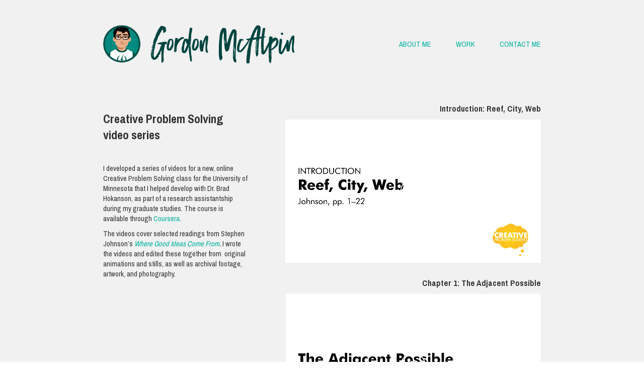

--- FILE ---
content_type: text/html; charset=UTF-8
request_url: http://www.gordonmcalpin.com/portfolio/creative-problem-solving-video-series/
body_size: 8652
content:
<!DOCTYPE html>
<html lang="en-US" class="no-js">
<head>
    <meta charset="UTF-8">
    <meta http-equiv="X-UA-Compatible" content="IE=edge">
    <meta name="viewport" content="width=device-width, initial-scale=1">

	<title>Creative Problem Solving video series | Gordon McAlpi</title>

<!-- This site is optimized with the Yoast SEO plugin v12.3 - https://yoast.com/wordpress/plugins/seo/ -->
<meta name="robots" content="max-snippet:-1, max-image-preview:large, max-video-preview:-1"/>
<link rel="canonical" href="http://www.gordonmcalpin.com/portfolio/creative-problem-solving-video-series/" />
<meta property="og:locale" content="en_US" />
<meta property="og:type" content="article" />
<meta property="og:title" content="Creative Problem Solving video series | Gordon McAlpi" />
<meta property="og:description" content="I developed a series of videos for a new, online Creative Problem Solving class for the University of Minnesota that I helped develop with Dr. Brad Hokanson, as part of a research assistantship during my graduate studies. The course is available through Coursera. The videos cover selected readings from Stephen Johnson&#8217;s Where Good Ideas Come From. I wrote the&hellip;" />
<meta property="og:url" content="http://www.gordonmcalpin.com/portfolio/creative-problem-solving-video-series/" />
<meta property="og:site_name" content="Gordon McAlpi" />
<meta property="og:image" content="http://www.gordonmcalpin.com/wp-content/uploads/2017/04/Bulb_animation.gif" />
<meta property="og:image:width" content="1024" />
<meta property="og:image:height" content="576" />
<meta name="twitter:card" content="summary_large_image" />
<meta name="twitter:description" content="I developed a series of videos for a new, online Creative Problem Solving class for the University of Minnesota that I helped develop with Dr. Brad Hokanson, as part of a research assistantship during my graduate studies. The course is available through Coursera. The videos cover selected readings from Stephen Johnson&#8217;s Where Good Ideas Come From. I wrote the&hellip;" />
<meta name="twitter:title" content="Creative Problem Solving video series | Gordon McAlpi" />
<meta name="twitter:image" content="http://www.gordonmcalpin.com/wp-content/uploads/2017/04/Bulb_animation.gif" />
<script type='application/ld+json' class='yoast-schema-graph yoast-schema-graph--main'>{"@context":"https://schema.org","@graph":[{"@type":["Person","Organization"],"@id":"http://www.gordonmcalpin.com/#/schema/person/21b77f2d927abbcf4780f39b2427da57","name":"Gordon","logo":{"@id":"http://www.gordonmcalpin.com/#personlogo"},"sameAs":[]},{"@type":"WebSite","@id":"http://www.gordonmcalpin.com/#website","url":"http://www.gordonmcalpin.com/","name":"Gordon McAlpin","publisher":{"@id":"http://www.gordonmcalpin.com/#/schema/person/21b77f2d927abbcf4780f39b2427da57"},"potentialAction":{"@type":"SearchAction","target":"http://www.gordonmcalpin.com/?s={search_term_string}","query-input":"required name=search_term_string"}},{"@type":"ImageObject","@id":"http://www.gordonmcalpin.com/portfolio/creative-problem-solving-video-series/#primaryimage","url":"http://www.gordonmcalpin.com/wp-content/uploads/2017/04/Bulb_animation.gif","width":1024,"height":576,"caption":"Creative Problem Solving"},{"@type":"WebPage","@id":"http://www.gordonmcalpin.com/portfolio/creative-problem-solving-video-series/#webpage","url":"http://www.gordonmcalpin.com/portfolio/creative-problem-solving-video-series/","inLanguage":"en-US","name":"Creative Problem Solving video series | Gordon McAlpi","isPartOf":{"@id":"http://www.gordonmcalpin.com/#website"},"primaryImageOfPage":{"@id":"http://www.gordonmcalpin.com/portfolio/creative-problem-solving-video-series/#primaryimage"},"datePublished":"2015-04-15T16:46:37+00:00","dateModified":"2018-10-29T17:16:53+00:00"}]}</script>
<!-- / Yoast SEO plugin. -->

<link rel='dns-prefetch' href='//fonts.googleapis.com' />
<link rel='dns-prefetch' href='//s.w.org' />
<link rel="alternate" type="application/rss+xml" title="Gordon McAlpi &raquo; Feed" href="http://www.gordonmcalpin.com/feed/" />
<link rel="alternate" type="application/rss+xml" title="Gordon McAlpi &raquo; Comments Feed" href="http://www.gordonmcalpin.com/comments/feed/" />
		<script type="text/javascript">
			window._wpemojiSettings = {"baseUrl":"https:\/\/s.w.org\/images\/core\/emoji\/11.2.0\/72x72\/","ext":".png","svgUrl":"https:\/\/s.w.org\/images\/core\/emoji\/11.2.0\/svg\/","svgExt":".svg","source":{"concatemoji":"http:\/\/www.gordonmcalpin.com\/wp-includes\/js\/wp-emoji-release.min.js?ver=5.1.19"}};
			!function(e,a,t){var n,r,o,i=a.createElement("canvas"),p=i.getContext&&i.getContext("2d");function s(e,t){var a=String.fromCharCode;p.clearRect(0,0,i.width,i.height),p.fillText(a.apply(this,e),0,0);e=i.toDataURL();return p.clearRect(0,0,i.width,i.height),p.fillText(a.apply(this,t),0,0),e===i.toDataURL()}function c(e){var t=a.createElement("script");t.src=e,t.defer=t.type="text/javascript",a.getElementsByTagName("head")[0].appendChild(t)}for(o=Array("flag","emoji"),t.supports={everything:!0,everythingExceptFlag:!0},r=0;r<o.length;r++)t.supports[o[r]]=function(e){if(!p||!p.fillText)return!1;switch(p.textBaseline="top",p.font="600 32px Arial",e){case"flag":return s([55356,56826,55356,56819],[55356,56826,8203,55356,56819])?!1:!s([55356,57332,56128,56423,56128,56418,56128,56421,56128,56430,56128,56423,56128,56447],[55356,57332,8203,56128,56423,8203,56128,56418,8203,56128,56421,8203,56128,56430,8203,56128,56423,8203,56128,56447]);case"emoji":return!s([55358,56760,9792,65039],[55358,56760,8203,9792,65039])}return!1}(o[r]),t.supports.everything=t.supports.everything&&t.supports[o[r]],"flag"!==o[r]&&(t.supports.everythingExceptFlag=t.supports.everythingExceptFlag&&t.supports[o[r]]);t.supports.everythingExceptFlag=t.supports.everythingExceptFlag&&!t.supports.flag,t.DOMReady=!1,t.readyCallback=function(){t.DOMReady=!0},t.supports.everything||(n=function(){t.readyCallback()},a.addEventListener?(a.addEventListener("DOMContentLoaded",n,!1),e.addEventListener("load",n,!1)):(e.attachEvent("onload",n),a.attachEvent("onreadystatechange",function(){"complete"===a.readyState&&t.readyCallback()})),(n=t.source||{}).concatemoji?c(n.concatemoji):n.wpemoji&&n.twemoji&&(c(n.twemoji),c(n.wpemoji)))}(window,document,window._wpemojiSettings);
		</script>
		<style type="text/css">
img.wp-smiley,
img.emoji {
	display: inline !important;
	border: none !important;
	box-shadow: none !important;
	height: 1em !important;
	width: 1em !important;
	margin: 0 .07em !important;
	vertical-align: -0.1em !important;
	background: none !important;
	padding: 0 !important;
}
</style>
	<link rel='stylesheet' id='atomic-blocks-fontawesome-css'  href='http://www.gordonmcalpin.com/wp-content/plugins/atomic-blocks/dist/assets/fontawesome/css/all.min.css?ver=1565884489' type='text/css' media='all' />
<link rel='stylesheet' id='wp-block-library-css'  href='http://www.gordonmcalpin.com/wp-includes/css/dist/block-library/style.min.css?ver=5.1.19' type='text/css' media='all' />
<link rel='stylesheet' id='atomic-blocks-style-css-css'  href='http://www.gordonmcalpin.com/wp-content/plugins/atomic-blocks/dist/blocks.style.build.css?ver=1565884489' type='text/css' media='all' />
<link rel='stylesheet' id='wc-block-style-css'  href='http://www.gordonmcalpin.com/wp-content/plugins/woocommerce/packages/woocommerce-blocks/build/style.css?ver=2.3.0' type='text/css' media='all' />
<link rel='stylesheet' id='layerslider-css'  href='http://www.gordonmcalpin.com/wp-content/plugins/LayerSlider/static/css/layerslider.css?ver=5.6.9' type='text/css' media='all' />
<link rel='stylesheet' id='ls-google-fonts-css'  href='http://fonts.googleapis.com/css?family=Lato:100,300,regular,700,900%7COpen+Sans:300%7CIndie+Flower:regular%7COswald:300,regular,700&#038;subset=latin%2Clatin-ext' type='text/css' media='all' />
<link rel='stylesheet' id='rs-plugin-settings-css'  href='http://www.gordonmcalpin.com/wp-content/plugins/revslider/public/assets/css/settings.css?ver=5.2.6' type='text/css' media='all' />
<style id='rs-plugin-settings-inline-css' type='text/css'>
#rs-demo-id {}
</style>
<link rel='stylesheet' id='bodhi-svgs-attachment-css'  href='http://www.gordonmcalpin.com/wp-content/plugins/svg-support/css/svgs-attachment.css?ver=5.1.19' type='text/css' media='all' />
<style id='woocommerce-inline-inline-css' type='text/css'>
.woocommerce form .form-row .required { visibility: visible; }
</style>
<link rel='stylesheet' id='bootstrap-css'  href='http://www.gordonmcalpin.com/wp-content/themes/kalium/assets/css/bootstrap.css' type='text/css' media='all' />
<link rel='stylesheet' id='main-css'  href='http://www.gordonmcalpin.com/wp-content/themes/kalium/assets/css/main.css?ver=2.8' type='text/css' media='all' />
<link rel='stylesheet' id='style-css'  href='http://www.gordonmcalpin.com/wp-content/themes/kalium/style.css?ver=2.8' type='text/css' media='all' />
<link rel='stylesheet' id='fluidbox-css'  href='http://www.gordonmcalpin.com/wp-content/themes/kalium/assets/js/fluidbox/css/fluidbox.min.css' type='text/css' media='all' />
<link rel='stylesheet' id='typolab-2cea49f15c6b49c186760dc414c54493-css'  href='https://fonts.googleapis.com/css?family=Pragati+Narrow%3Aregular%2C700&#038;subset=latin&#038;ver=cc502b553f6f4d2559bb7d6b80237a3d' type='text/css' media='all' />
    <script type="text/javascript">
        var ajaxurl = ajaxurl || 'http://www.gordonmcalpin.com/wp-admin/admin-ajax.php';
		    </script><style id="typolab-font-variants">h4,h5,h6{font-family:'Pragati Narrow';font-weight:400}body{font-family:'Pragati Narrow';font-weight:400}h1,h2,h3{font-family:'Pragati Narrow';font-weight:700}.product-filter{font-family:'Pragati Narrow';font-weight:700}</style><script type='text/javascript' src='http://www.gordonmcalpin.com/wp-includes/js/jquery/jquery.js?ver=1.12.4'></script>
<script type='text/javascript' src='http://www.gordonmcalpin.com/wp-includes/js/jquery/jquery-migrate.min.js?ver=1.4.1'></script>
<script type='text/javascript'>
/* <![CDATA[ */
var LS_Meta = {"v":"5.6.9"};
/* ]]> */
</script>
<script type='text/javascript' src='http://www.gordonmcalpin.com/wp-content/plugins/LayerSlider/static/js/layerslider.kreaturamedia.jquery.js?ver=5.6.9'></script>
<script type='text/javascript' src='http://www.gordonmcalpin.com/wp-content/plugins/LayerSlider/static/js/layerslider.transitions.js?ver=5.6.9'></script>
<script type='text/javascript' src='http://www.gordonmcalpin.com/wp-content/plugins/revslider/public/assets/js/jquery.themepunch.tools.min.js?ver=5.2.6'></script>
<script type='text/javascript' src='http://www.gordonmcalpin.com/wp-content/plugins/revslider/public/assets/js/jquery.themepunch.revolution.min.js?ver=5.2.6'></script>
<script type='text/javascript' src='http://www.gordonmcalpin.com/wp-content/plugins/woocommerce/assets/js/jquery-blockui/jquery.blockUI.min.js?ver=2.70'></script>
<script type='text/javascript'>
/* <![CDATA[ */
var wc_add_to_cart_params = {"ajax_url":"\/wp-admin\/admin-ajax.php","wc_ajax_url":"\/?wc-ajax=%%endpoint%%","i18n_view_cart":"View cart","cart_url":"http:\/\/www.gordonmcalpin.com","is_cart":"","cart_redirect_after_add":"no"};
/* ]]> */
</script>
<script type='text/javascript' src='http://www.gordonmcalpin.com/wp-content/plugins/woocommerce/assets/js/frontend/add-to-cart.min.js?ver=3.7.3'></script>
<script type='text/javascript' src='http://www.gordonmcalpin.com/wp-content/plugins/wp-hide-post/public/js/wp-hide-post-public.js?ver=2.0.10'></script>
<script type='text/javascript' src='http://www.gordonmcalpin.com/wp-content/plugins/js_composer/assets/js/vendors/woocommerce-add-to-cart.js?ver=4.12'></script>
<meta name="generator" content="Powered by LayerSlider 5.6.9 - Multi-Purpose, Responsive, Parallax, Mobile-Friendly Slider Plugin for WordPress." />
<!-- LayerSlider updates and docs at: https://kreaturamedia.com/layerslider-responsive-wordpress-slider-plugin/ -->
<link rel='https://api.w.org/' href='http://www.gordonmcalpin.com/wp-json/' />
<link rel="EditURI" type="application/rsd+xml" title="RSD" href="http://www.gordonmcalpin.com/xmlrpc.php?rsd" />
<link rel="wlwmanifest" type="application/wlwmanifest+xml" href="http://www.gordonmcalpin.com/wp-includes/wlwmanifest.xml" /> 
<meta name="generator" content="WordPress 5.1.19" />
<meta name="generator" content="WooCommerce 3.7.3" />
<link rel='shortlink' href='http://www.gordonmcalpin.com/?p=202' />
<link rel="alternate" type="application/json+oembed" href="http://www.gordonmcalpin.com/wp-json/oembed/1.0/embed?url=http%3A%2F%2Fwww.gordonmcalpin.com%2Fportfolio%2Fcreative-problem-solving-video-series%2F" />
<link rel="alternate" type="text/xml+oembed" href="http://www.gordonmcalpin.com/wp-json/oembed/1.0/embed?url=http%3A%2F%2Fwww.gordonmcalpin.com%2Fportfolio%2Fcreative-problem-solving-video-series%2F&#038;format=xml" />
<script>var mobile_menu_breakpoint = 769;</script><style>@media screen and (min-width:770px) { .mobile-menu-wrapper,.mobile-menu-overlay,.standard-menu-container .menu-bar-hidden-desktop {
display: none;

} }</style><style>@media screen and (max-width:769px) { .standard-menu-container > div,.standard-menu-container > nav,.main-header.menu-type-standard-menu .standard-menu-container div.menu>ul,.main-header.menu-type-standard-menu .standard-menu-container ul.menu,.menu-cart-icon-container {
display: none;

} }</style><style id="theme-custom-css">
body {font-size: 18px;}li.menu-item {    text-transform: uppercase;}p {color: #333333;}.videosize {max-width: 720px;min-width: 420px;}
</style>	<noscript><style>.woocommerce-product-gallery{ opacity: 1 !important; }</style></noscript>
	<meta name="generator" content="Powered by Visual Composer - drag and drop page builder for WordPress."/>
<!--[if lte IE 9]><link rel="stylesheet" type="text/css" href="http://www.gordonmcalpin.com/wp-content/plugins/js_composer/assets/css/vc_lte_ie9.min.css" media="screen"><![endif]--><!--[if IE  8]><link rel="stylesheet" type="text/css" href="http://www.gordonmcalpin.com/wp-content/plugins/js_composer/assets/css/vc-ie8.min.css" media="screen"><![endif]--><meta name="generator" content="Powered by Slider Revolution 5.2.6 - responsive, Mobile-Friendly Slider Plugin for WordPress with comfortable drag and drop interface." />
<link rel="icon" href="http://www.gordonmcalpin.com/wp-content/uploads/2017/04/cropped-G-1-32x32.png" sizes="32x32" />
<link rel="icon" href="http://www.gordonmcalpin.com/wp-content/uploads/2017/04/cropped-G-1-192x192.png" sizes="192x192" />
<link rel="apple-touch-icon-precomposed" href="http://www.gordonmcalpin.com/wp-content/uploads/2017/04/cropped-G-1-180x180.png" />
<meta name="msapplication-TileImage" content="http://www.gordonmcalpin.com/wp-content/uploads/2017/04/cropped-G-1-270x270.png" />
		<style type="text/css" id="wp-custom-css">
			/*
You can add your own CSS here.

Click the help icon above to learn more.
*/

.wrapper {
 	background-color: #f1f1f1;
}

.wp-page-title {
	text-align: center;
}
.post-formatting ul li {
 color: black;
	margin: 5px;
}

#input_1_4 {
	background-color: white;
}

.single-portfolio-holder .portfolio-featured-image {
	max-width: 1024px;
	margin: 0 auto;
}

.main-header.fullwidth-header .container {
	max-width: 1024px;
}

img.single-portfolio-holder, img.portfolio-featured-image {
	height: 0px;
}

.wrapper figure a:after {
	height: 0px;
	background-color: #000;
}

.mc-field-group {
	padding: 1em 2em 0;
	text-align: center;
	margin: 0 auto 1em;
}

.h1, .h2, .h3, .h4, .h5, .h6, h1, h2, h3, h4, h5, h6, body, p {
	line-height: 1.25;
}

.uppercase {
	text-transform: uppercase;
}

.site-footer a:after, .wrapper a:after {
	bottom: 10%;
}

@media (min-width: 600px) and (max-width: 781px) {
.wp-block-column:first-child { margin-left: 32px; }
	div.wp-block-column {
		flex-basis: 100%;
	}
}

@media (min-width: 768px) and (max-width: 992px) {
div.logo-column {
	width: 100%;
}
a.header-logo	{
	text-align: center;
	margin-left: auto;
	margin-right: auto;
	}
div.menu-column {
	width: 100%;
	padding-top: 16px;
	text-align: center;
	flex-basis: 100%;
}
.menu-items-blocks {
	justify-content: center;
}
}

@media (min-width: 992px) {
.container { 	width: 900px;
	}
}

.max-width600 {
	max-width: 600px;
	margin: 0 auto;
	text-align: center;
}		</style>
		<noscript><style type="text/css"> .wpb_animate_when_almost_visible { opacity: 1; }</style></noscript></head>
<body class="portfolio-template-default single single-portfolio postid-202 theme-kalium woocommerce-no-js has-fixed-footer wpb-js-composer js-comp-ver-4.12 vc_responsive portfolio-category-animation-and-video">

<div class="mobile-menu-wrapper mobile-menu-slide">
	
	<div class="mobile-menu-container">
		
		<ul id="menu-main-menu" class="menu"><li id="menu-item-79" class="menu-item menu-item-type-post_type menu-item-object-page menu-item-79"><a href="http://www.gordonmcalpin.com/about-me/">About Me</a></li>
<li id="menu-item-21" class="menu-item menu-item-type-custom menu-item-object-custom menu-item-21"><a href="http://www.gordonmcalpin.com/portfolio">Work</a></li>
<li id="menu-item-2170" class="menu-item menu-item-type-custom menu-item-object-custom menu-item-2170"><a href="mailto:me@gordonmcalpin.com">Contact Me</a></li>
</ul>		
				
		
        		
	</div>
	
</div>

<div class="mobile-menu-overlay"></div>
<div class="wrapper" id="main-wrapper">

	<header class="site-header main-header menu-type-standard-menu">
	
	<div class="container">

		<div class="logo-and-menu-container">
			
						
			<div itemscope itemtype="http://schema.org/Organization" class="logo-column">
				
				<style>.header-logo.logo-image {
width: 380px;
 height: 76px;

}</style><style>@media screen and (max-width: 769px) { .header-logo.logo-image {
width: 200px ;
 height: 40px ;

} }</style><a itemprop="url" href="http://www.gordonmcalpin.com" class="header-logo logo-image">
		<img itemprop="logo" src="//www.gordonmcalpin.com/wp-content/uploads/2017/04/Gordon-McAlpin.png" width="540" height="108" class="main-logo" alt="Gordon McAlpi" />
</a>

				
			</div>
			
							
			<div class="menu-column">
								<div class="menu-items-blocks standard-menu-container menu-skin-main reveal-from-top">
						
						<nav><ul id="menu-main-menu-1" class="menu"><li class="menu-item menu-item-type-post_type menu-item-object-page menu-item-79"><a href="http://www.gordonmcalpin.com/about-me/"><span>About Me</span></a></li>
<li class="menu-item menu-item-type-custom menu-item-object-custom menu-item-21"><a href="http://www.gordonmcalpin.com/portfolio"><span>Work</span></a></li>
<li class="menu-item menu-item-type-custom menu-item-object-custom menu-item-2170"><a href="mailto:me@gordonmcalpin.com"><span>Contact Me</span></a></li>
</ul></nav>

												
						<a class="menu-bar menu-skin-main menu-bar-hidden-desktop" href="#">
							        <span class="ham"></span>
								</a>
					</div>
								</div>
		</div>
		
		
	</div>
	
</header>

<script type="text/javascript">
	var headerOptions = headerOptions || {};
	jQuery.extend( headerOptions, {"stickyHeader":false} );
</script>
<div class="container">

	<div class="page-container">

		<div class="single-portfolio-holder portfolio-type-1 alt-one clearfix is-sticky description-set-left">

			<div class="details col-md-4">
				<div class="title section-title">
					<h1>Creative Problem Solving video series</h1>

									</div>

				<div class="project-description">
					<div class="post-formatting">
						<p>I developed a series of videos for a new, online Creative Problem Solving class for the University of Minnesota that I helped develop with Dr. Brad Hokanson, as part of a research assistantship during my graduate studies. The course is available through <a href="https://www.coursera.org/learn/creative-problem-solving">Coursera</a>.</p>
<p>The videos cover selected readings from Stephen Johnson&#8217;s <em><a href="http://amzn.to/2p5p5hZ">Where Good Ideas Come From</a>.</em> I wrote the videos and edited these together from  original animations and stills, as well as archival footage, artwork, and photography.</p>
					</div>
				</div>

				
				
				
			</div>

			<div class="col-md-7 col-md-offset-1 gallery-column-env">

				<div class="gallery">
	<div class="row nivo">
						<div class="col-xs-12">
					<div class="post-formatting">
						<p style="text-align: right;"><strong>Introduction: Reef, City, Web</strong></p>
					</div>
				</div>
								<div class="col-xs-12">
					
					<div class="wow">
						
						<div class="portfolio-video">
							
							<span class="image-placeholder video" style="padding-bottom:56.25000000%;background-color:#eeeeee"><video controls class="video-js-el vjs-default-skin vjs-minimal-skin wp-video-shortcode" preload="auto" width="16" height="9" mp4="http://www.gordonmcalpin.com/wp-content/uploads/2015/04/Ch0-Reef-City-Web.mp4" data-vsetup="[]"><source type="video/mp4" src="http://www.gordonmcalpin.com/wp-content/uploads/2015/04/Ch0-Reef-City-Web.mp4?_=1" /></video></span>							
						</div>
						
					</div>
					
				</div>
								<div class="col-xs-12">
					<div class="post-formatting">
						<p style="text-align: right;"><strong>Chapter 1: The Adjacent Possible</strong></p>
					</div>
				</div>
								<div class="col-xs-12">
					
					<div class="wow">
						
						<div class="portfolio-video">
							
							<span class="image-placeholder video" style="padding-bottom:56.25000000%;background-color:#eeeeee"><video controls class="video-js-el vjs-default-skin vjs-minimal-skin wp-video-shortcode" preload="auto" width="16" height="9" mp4="http://www.gordonmcalpin.com/wp-content/uploads/2015/04/Ch1-The-Adjacent-Possible.mp4" data-vsetup="[]"><source type="video/mp4" src="http://www.gordonmcalpin.com/wp-content/uploads/2015/04/Ch1-The-Adjacent-Possible.mp4?_=2" /></video></span>							
						</div>
						
					</div>
					
				</div>
								<div class="col-xs-12">
					<div class="post-formatting">
						<p style="text-align: right;"><strong>Chapter 2: Liquid Networks</strong></p>
					</div>
				</div>
								<div class="col-xs-12">
					
					<div class="wow">
						
						<div class="portfolio-video">
							
							<span class="image-placeholder video" style="padding-bottom:56.25000000%;background-color:#eeeeee"><video controls class="video-js-el vjs-default-skin vjs-minimal-skin wp-video-shortcode" preload="auto" width="16" height="9" mp4="http://www.gordonmcalpin.com/wp-content/uploads/2015/04/Ch2-Liquid-Networks.mp4" data-vsetup="[]"><source type="video/mp4" src="http://www.gordonmcalpin.com/wp-content/uploads/2015/04/Ch2-Liquid-Networks.mp4?_=3" /></video></span>							
						</div>
						
					</div>
					
				</div>
								<div class="col-xs-12">
					<div class="post-formatting">
						<p style="text-align: right;"><strong>Chapter 3: The Slow Hunch</strong></p>
					</div>
				</div>
								<div class="col-xs-12">
					
					<div class="wow">
						
						<div class="portfolio-video">
							
							<span class="image-placeholder video" style="padding-bottom:56.25000000%;background-color:#eeeeee"><video controls class="video-js-el vjs-default-skin vjs-minimal-skin wp-video-shortcode" preload="auto" width="16" height="9" mp4="http://www.gordonmcalpin.com/wp-content/uploads/2015/04/Ch3_Slow_Hunch.mp4" data-vsetup="[]"><source type="video/mp4" src="http://www.gordonmcalpin.com/wp-content/uploads/2015/04/Ch3_Slow_Hunch.mp4?_=4" /></video></span>							
						</div>
						
					</div>
					
				</div>
								<div class="col-xs-12">
					<div class="post-formatting">
						<p style="text-align: right;"><strong>Chapter 4:  Serendipity</strong></p>
					</div>
				</div>
								<div class="col-xs-12">
					
					<div class="wow">
						
						<div class="portfolio-video">
							
							<span class="image-placeholder video" style="padding-bottom:56.25000000%;background-color:#eeeeee"><video controls class="video-js-el vjs-default-skin vjs-minimal-skin wp-video-shortcode" preload="auto" width="16" height="9" mp4="http://www.gordonmcalpin.com/wp-content/uploads/2015/04/Ch4-Serendipity.mp4" data-vsetup="[]"><source type="video/mp4" src="http://www.gordonmcalpin.com/wp-content/uploads/2015/04/Ch4-Serendipity.mp4?_=5" /></video></span>							
						</div>
						
					</div>
					
				</div>
								<div class="col-xs-12">
					<div class="post-formatting">
						<p style="text-align: right;"><strong>Chapter 5: Error</strong></p>
					</div>
				</div>
								<div class="col-xs-12">
					
					<div class="wow">
						
						<div class="portfolio-video">
							
							<span class="image-placeholder video" style="padding-bottom:56.25000000%;background-color:#eeeeee"><video controls class="video-js-el vjs-default-skin vjs-minimal-skin wp-video-shortcode" preload="auto" width="16" height="9" mp4="http://www.gordonmcalpin.com/wp-content/uploads/2015/04/Ch5-Error.mp4" data-vsetup="[]" poster="http://www.gordonmcalpin.com/wp-content/uploads/2015/04/Screen-Shot-2018-10-29-at-1.06.07-PM.png"><source type="video/mp4" src="http://www.gordonmcalpin.com/wp-content/uploads/2015/04/Ch5-Error.mp4?_=6" /></video></span>							
						</div>
						
					</div>
					
				</div>
								<div class="col-xs-12">
					<div class="post-formatting">
						<p style="text-align: right;"><strong>Chapter 6: Exaptation</strong></p>
					</div>
				</div>
								<div class="col-xs-12">
					
					<div class="wow">
						
						<div class="portfolio-video">
							
							<span class="image-placeholder video" style="padding-bottom:56.25000000%;background-color:#eeeeee"><video controls class="video-js-el vjs-default-skin vjs-minimal-skin wp-video-shortcode" preload="auto" width="16" height="9" mp4="http://www.gordonmcalpin.com/wp-content/uploads/2015/04/Ch6-Exaptation.mp4" data-vsetup="[]"><source type="video/mp4" src="http://www.gordonmcalpin.com/wp-content/uploads/2015/04/Ch6-Exaptation.mp4?_=7" /></video></span>							
						</div>
						
					</div>
					
				</div>
					</div>
</div>
			</div>

				<div class="row">
		<div class="col-xs-12">
			<div class="portfolio-big-navigation portfolio-navigation-type-simple wow fadeIn">
				<div class="row">
		    		<div class="col-xs-5">
			    					    		<a class="previous pc-only" href="http://www.gordonmcalpin.com/portfolio/university-of-minnesota-college-of-design-videos/">University of Minnesota College of Design videos</a>
			    		<a class="previous mobile-only" href="http://www.gordonmcalpin.com/portfolio/university-of-minnesota-college-of-design-videos/"><i class="fa flaticon-arrow427"></i></a>
			    				    		</div>

		    		<div class="col-xs-2 text-on-center">
			    		<a class="back-to-portfolio" href="http://www.gordonmcalpin.com/portfolio/">
							<i class="fa flaticon-four60"></i>
						</a>
		    		</div>

		    		<div class="col-xs-5">
			    					    		<a class="next pc-only" href="http://www.gordonmcalpin.com/portfolio/mobrity-storyboarding-and-illustration/">Mobrity storyboarding and illustration</a>
			    		<a class="next mobile-only" href="http://www.gordonmcalpin.com/portfolio/mobrity-storyboarding-and-illustration/"><i class="fa flaticon-arrow427"></i></a>
			    				    		</div>
				</div>
			</div>
		</div>
	</div>
			</div>
	</div>

</div><style>div.portfolio-video-holder {
	border: 2px solid #333;
}</style>
</div>
<footer id="footer" role="contentinfo" class="site-footer main-footer footer-bottom-vertical fixed-footer footer-fullwidth">
	
	
		
	<div class="footer-bottom">
		
		<div class="container">

			<div class="footer-bottom-content">
				
								
					<div class="footer-content-right">
							<ul class="social-networks rounded"><li><a href="mailto:me@gordonmcalpin.com?subject=Gordon McAlpin – Inquiry" target="_self" class="email" title="Email"><i class="fa fa-envelope-o"></i><span class="name">Email</span></a></li></ul>							
					</div>
					
				
								
					<div class="footer-content-left">
						
						<div class="copyrights site-info">
							
							<p>All content © 2023 Gordon McAlpin, except as noted. All rights reserved.</p>
							
						</div>
						
					</div>
				
							</div>

		</div>
		
	</div>
	
	
</footer>	<script type="text/javascript">
		function atomicBlocksShare( url, title, w, h ){
			var left = ( window.innerWidth / 2 )-( w / 2 );
			var top  = ( window.innerHeight / 2 )-( h / 2 );
			return window.open(url, title, 'toolbar=no, location=no, directories=no, status=no, menubar=no, scrollbars=no, resizable=no, copyhistory=no, width=600, height=600, top='+top+', left='+left);
		}
	</script>
	    <a href="#top" class="go-to-top rounded position-bottom-right" data-type="pixels" data-val="1000">
        <i class="flaticon-bottom4"></i>
    </a>
		<script type="text/javascript">
		var c = document.body.className;
		c = c.replace(/woocommerce-no-js/, 'woocommerce-js');
		document.body.className = c;
	</script>
			<script type="text/javascript">
			var wc_product_block_data = JSON.parse( decodeURIComponent( '%7B%22min_columns%22%3A1%2C%22max_columns%22%3A6%2C%22default_columns%22%3A3%2C%22min_rows%22%3A1%2C%22max_rows%22%3A6%2C%22default_rows%22%3A1%2C%22thumbnail_size%22%3A550%2C%22placeholderImgSrc%22%3A%22http%3A%5C%2F%5C%2Fwww.gordonmcalpin.com%5C%2Fwp-content%5C%2Fuploads%5C%2Fwoocommerce-placeholder.png%22%2C%22min_height%22%3A500%2C%22default_height%22%3A500%2C%22isLargeCatalog%22%3Afalse%2C%22limitTags%22%3Afalse%2C%22hasTags%22%3Afalse%2C%22productCategories%22%3A%5B%7B%22term_id%22%3A24%2C%22name%22%3A%22Uncategorized%22%2C%22slug%22%3A%22uncategorized%22%2C%22term_group%22%3A0%2C%22term_taxonomy_id%22%3A24%2C%22taxonomy%22%3A%22product_cat%22%2C%22description%22%3A%22%22%2C%22parent%22%3A0%2C%22count%22%3A0%2C%22filter%22%3A%22raw%22%2C%22link%22%3A%22http%3A%5C%2F%5C%2Fwww.gordonmcalpin.com%5C%2Fproduct-category%5C%2Funcategorized%5C%2F%22%7D%2C%7B%22term_id%22%3A25%2C%22name%22%3A%22Commissions%22%2C%22slug%22%3A%22commissions%22%2C%22term_group%22%3A0%2C%22term_taxonomy_id%22%3A25%2C%22taxonomy%22%3A%22product_cat%22%2C%22description%22%3A%22%22%2C%22parent%22%3A0%2C%22count%22%3A0%2C%22filter%22%3A%22raw%22%2C%22link%22%3A%22http%3A%5C%2F%5C%2Fwww.gordonmcalpin.com%5C%2Fproduct-category%5C%2Fcommissions%5C%2F%22%7D%5D%2C%22homeUrl%22%3A%22http%3A%5C%2F%5C%2Fwww.gordonmcalpin.com%5C%2F%22%7D' ) );
		</script>
		<link rel='stylesheet' id='nivo-lightbox-css'  href='http://www.gordonmcalpin.com/wp-content/themes/kalium/assets/js/nivo-lightbox/nivo-lightbox.min.css' type='text/css' media='all' />
<link rel='stylesheet' id='nivo-lightbox-default-css'  href='http://www.gordonmcalpin.com/wp-content/themes/kalium/assets/js/nivo-lightbox/themes/default/default.css' type='text/css' media='all' />
<link rel='stylesheet' id='video-js-css'  href='http://www.gordonmcalpin.com/wp-content/themes/kalium/assets/js/video-js/video-js.min.css' type='text/css' media='all' />
<script type='text/javascript' src='http://www.gordonmcalpin.com/wp-content/plugins/woocommerce/assets/js/js-cookie/js.cookie.min.js?ver=2.1.4'></script>
<script type='text/javascript'>
/* <![CDATA[ */
var woocommerce_params = {"ajax_url":"\/wp-admin\/admin-ajax.php","wc_ajax_url":"\/?wc-ajax=%%endpoint%%"};
/* ]]> */
</script>
<script type='text/javascript' src='http://www.gordonmcalpin.com/wp-content/plugins/woocommerce/assets/js/frontend/woocommerce.min.js?ver=3.7.3'></script>
<script type='text/javascript'>
/* <![CDATA[ */
var wc_cart_fragments_params = {"ajax_url":"\/wp-admin\/admin-ajax.php","wc_ajax_url":"\/?wc-ajax=%%endpoint%%","cart_hash_key":"wc_cart_hash_6c8d47b2ed09b365de3a84ce003095bf","fragment_name":"wc_fragments_6c8d47b2ed09b365de3a84ce003095bf","request_timeout":"5000"};
/* ]]> */
</script>
<script type='text/javascript' src='http://www.gordonmcalpin.com/wp-content/plugins/woocommerce/assets/js/frontend/cart-fragments.min.js?ver=3.7.3'></script>
<script type='text/javascript' src='http://www.gordonmcalpin.com/wp-content/plugins/atomic-blocks/dist/assets/js/dismiss.js?ver=1565884489'></script>
<script type='text/javascript' src='http://www.gordonmcalpin.com/wp-content/themes/kalium/assets/js/jquery.ba-throttle-debounce.js'></script>
<script type='text/javascript' src='http://www.gordonmcalpin.com/wp-content/themes/kalium/assets/js/fluidbox/jquery.fluidbox.min.js'></script>
<script type='text/javascript' src='http://www.gordonmcalpin.com/wp-includes/js/wp-embed.min.js?ver=5.1.19'></script>
<script type='text/javascript' src='http://www.gordonmcalpin.com/wp-content/themes/kalium/assets/js/nivo-lightbox/nivo-lightbox.min.js'></script>
<script type='text/javascript' src='http://www.gordonmcalpin.com/wp-content/themes/kalium/assets/js/video-js/video.min.js'></script>
<script type='text/javascript' src='http://www.gordonmcalpin.com/wp-content/themes/kalium/assets/js/video-js-youtube.js'></script>
<script type='text/javascript' src='http://www.gordonmcalpin.com/wp-content/themes/kalium/assets/js/vimeo/player.min.js'></script>
<script type='text/javascript'>
var _k = _k || {}; _k.enqueueAssets = {"js":{"light-gallery":[{"src":"http:\/\/www.gordonmcalpin.com\/wp-content\/themes\/kalium\/assets\/js\/light-gallery\/lightgallery-all.min.js"}]},"styles":{"light-gallery":[{"src":"http:\/\/www.gordonmcalpin.com\/wp-content\/themes\/kalium\/assets\/js\/light-gallery\/css\/lightgallery.min.css"},{"src":"http:\/\/www.gordonmcalpin.com\/wp-content\/themes\/kalium\/assets\/js\/light-gallery\/css\/lg-transitions.min.css"}]}};
var _k = _k || {}; _k.require = function(e){var t=e instanceof Array?e:[e];return new Promise(function(e,r){var a=function(t){if(t&&t.length){var r=t.shift(),n=r.match( /\.js(\?.*)?$/)?"script":"text";jQuery.ajax({dataType:n,url:r}).success(function(){!function(e){var t;e.match( /\.js(\?.*)?$/)?(t=document.createElement("script")).src=e:((t=document.createElement("link")).rel="stylesheet",t.href=e);var r=!1,a=jQuery("[data-deploader]").each(function(t,a){e!=jQuery(a).attr("src")&&e!=jQuery(a).attr("href")||(r=!0)}).length;r||(t.setAttribute("data-deploader",a),jQuery("head").append(t))}(r)}).always(function(){r.length&&a(t)})}else e()};a(t)})};
</script>
<script type='text/javascript' src='http://www.gordonmcalpin.com/wp-content/themes/kalium/assets/js/main.min.js?ver=2.8'></script>
        <script type='text/javascript'>
			jQuery( document ).ready( function ( $ ) {
				var gforms = '.gform_wrapper form';
				$( document ).on( 'submit', gforms, function () {
					$( '<input>' ).attr( 'type', 'hidden' )
						.attr( 'name', 'gf_zero_spam_key' )
						.attr( 'value', 'YXd7PJ4xhKe4bAo4kolbQhXYSxR7v45yGFN2XUPSNAQ8FeQqr4I2tTn3F1H3ZVQa' )
						.appendTo( gforms );

					return true;
				} );
			} );
        </script>
		<!-- ET: 0.56100988388062s 2.8 -->
</body>
</html>

--- FILE ---
content_type: application/javascript
request_url: http://www.gordonmcalpin.com/wp-content/themes/kalium/assets/js/main.min.js?ver=2.8
body_size: 473193
content:
function fullyCollidesWith(t,e){var i={},n={};return i.top=t.offset().top,i.left=t.offset().left,i.right=Number(t.offset().left)+Number(t.width()),i.bottom=Number(t.offset().top)+Number(t.height()),n.top=e.offset().top,n.left=e.offset().left,n.right=Number(e.offset().left)+Number(e.width()),n.bottom=Number(e.offset().top)+Number(e.height()),i.right>n.left&&i.left<n.right&&i.top<n.bottom&&i.bottom>n.top}function collidesWith(t,e){var i=t.offset().left,n=t.offset().top,o,r,s=n+t.outerHeight(!0),a=i+t.outerWidth(!0),l=e.offset().left,c=e.offset().top,u=e.outerHeight(!0),h=e.outerWidth(!0),d,f;return!(s<c||n>c+u||a<l||i>l+h)}function PointerEventsPolyfill(t){if(this.options={selector:"*",mouseEvents:["click","dblclick","mousedown","mouseup"],usePolyfillIf:function(){var t,e;if("Microsoft Internet Explorer"==navigator.appName&&(null!=navigator.userAgent.match(/MSIE ([0-9]{1,}[\.0-9]{0,})/)&&parseFloat(RegExp.$1)<11))return!0;return!1}},t){var e=this;$.each(t,function(t,i){e.options[t]=i})}this.options.usePolyfillIf()&&this.register_mouse_events()}function sliderComparison(t){var e=jQuery(t);checkPosition(e),jQuery(window).on("scroll",function(){checkPosition(e)}),e.each(function(){var t=jQuery(this);drags(t.find(".cd-handle"),t.find(".cd-resize-img"),t,t.find('.cd-image-label[data-type="original"]'),t.find('.cd-image-label[data-type="modified"]'))}),jQuery(window).on("resize",function(){e.each(function(){var t=jQuery(this);updateLabel(t.find('.cd-image-label[data-type="modified"]'),t.find(".cd-resize-img"),"left"),updateLabel(t.find('.cd-image-label[data-type="original"]'),t.find(".cd-resize-img"),"right")})})}function checkPosition(t){t.each(function(){var t=jQuery(this);jQuery(window).scrollTop()+.5*jQuery(window).height()>t.offset().top&&t.addClass("is-visible")})}function drags(t,e,i,n,o){var r=jQuery;t.on("mousedown vmousedown",function(s){t.addClass("cd-draggable"),e.addClass("cd-resizable");var a=t.outerWidth(),l=t.offset().left+a-s.pageX,c=i.offset().left,u=i.outerWidth(),h=c+10,d=c+u-a-10;t.parent().bind("mousemove.cd vmousemove.cd",function(t){var s=t.pageX+l-a;s<h?s=h:s>d&&(s=d);var f=100*(s+a/2-c)/u+"%";r(".cd-draggable",i).css("left",f).one("mouseup vmouseup",function(){r(this).removeClass("cd-draggable"),e.removeClass("cd-resizable")}),r(".cd-resizable",i).css("width",f),updateLabel(o,e,"left"),updateLabel(n,e,"right")}).one("mouseup vmouseup",function(i){t.removeClass("cd-draggable"),e.removeClass("cd-resizable"),t.parent().unbind("mousemove.cd vmousemove.cd")}),s.preventDefault()}).on("mouseup vmouseup",function(i){t.removeClass("cd-draggable"),e.removeClass("cd-resizable")})}function updateLabel(t,e,i){"left"==i?t.offset().left+t.outerWidth()<e.offset().left+e.outerWidth()?t.removeClass("is-hidden"):t.addClass("is-hidden"):t.offset().left>e.offset().left+e.outerWidth()?t.removeClass("is-hidden"):t.addClass("is-hidden")}function portfolioLightboxOpen(t,e,i){var n=jQuery.extend({dynamic:!0},e.lightboxData.options),o=e.lightboxData.entries.slice(0);if(lastItemId!=t){if(lastItemId=t,n.singleNavMode){var r=[];jQuery.each(o,function(e,i){i.portfolioItemId==t&&r.push(i)}),o=r}else if(e.currentTerm&&"*"!=e.currentTerm){var r=[],s=String(e.currentTerm);jQuery.each(o,function(t,e){-1!=jQuery.inArray(s,e.terms)&&r.push(e)}),o=r}for(var a in o){var l=o[a];if("object"==typeof i){if(l.portfolioItemId==i.portfolioItemId&&l.index==i.index&&l.subIndex==i.subIndex){n.index=Number(a);break}}else if(l.portfolioItemId==t){n.index=Number(a);break}}if(o.length){n.dynamicEl=o,jQuery(".lg-container").remove();var c=jQuery('<div class="lg-container"></div>').appendTo(jQuery("body"));"portfolioLightboxHideCounterOnSingleItems"in window&&1==n.dynamicEl.length&&(n.counter=!1),jQuery(document.body).trigger("kalium_portfolio_lightbox_open",[n,c]),c.lightGallery(n),n.startClass.match(/lg-kalium-light/)&&c.on("onAfterOpen.lg",function(t){jQuery("body").addClass("lg-light")}),window.portfolioLightboxCurrentItem={portfolioItemId:t,currentEntry:i,portfolioInstanceObj:e},c.on("onBeforeSlide.lg",function(t,i,n){var r;(r=o[n])&&(window.portfolioLightboxCurrentItem.currentEntry=r,portfolioLIghtboxSetHash(r,e))}).on("onCloseAfter.lg",function(t){c.remove(),portfolioLIghtboxSetHash(null),lastItemId=null,jQuery("body").removeClass("lg-light")})}}else lastItemId=null}function portfolioLIghtboxSetHash(t,e){if(!1!==Kalium.Hooks.applyFilters("Kalium.portfolio.lightboxHash",null,t,e)){var i=t?t.hash:"",n=jQuery(window).scrollTop();portfolioContainers.length>1&&i&&(i=e.instanceAlias+":"+i),window.location.hash=i,jQuery(window).scrollTop(n)}}if(function(t,e,i){function n(t,e){return typeof t===e}function o(){var t,e,i,o,r,s,a;for(var l in _)if(_.hasOwnProperty(l)){if(t=[],(e=_[l]).name&&(t.push(e.name.toLowerCase()),e.options&&e.options.aliases&&e.options.aliases.length))for(i=0;i<e.options.aliases.length;i++)t.push(e.options.aliases[i].toLowerCase());for(o=n(e.fn,"function")?e.fn():e.fn,r=0;r<t.length;r++)1===(a=(s=t[r]).split(".")).length?x[a[0]]=o:(!x[a[0]]||x[a[0]]instanceof Boolean||(x[a[0]]=new Boolean(x[a[0]])),x[a[0]][a[1]]=o),b.push((o?"":"no-")+a.join("-"))}}function r(t){var e=T.className,i=x._config.classPrefix||"";if(S&&(e=e.baseVal),x._config.enableJSClass){var n=new RegExp("(^|\\s)"+i+"no-js(\\s|$)");e=e.replace(n,"$1"+i+"js$2")}x._config.enableClasses&&(e+=" "+i+t.join(" "+i),S?T.className.baseVal=e:T.className=e)}function s(t){return"function"!=typeof e.createElement?e.createElement(t):S?e.createElementNS.call(e,"http://www.w3.org/2000/svg",t):e.createElement.apply(e,arguments)}function a(t){return t.replace(/([a-z])-([a-z])/g,function(t,e,i){return e+i.toUpperCase()}).replace(/^-/,"")}function l(){var t=e.body;return t||((t=s(S?"svg":"body")).fake=!0),t}function c(t,i,n,o){var r,a,c,u,h="modernizr",d=s("div"),f=l();if(parseInt(n,10))for(;n--;)(c=s("div")).id=o?o[n]:h+(n+1),d.appendChild(c);return(r=s("style")).type="text/css",r.id="s"+h,(f.fake?f:d).appendChild(r),f.appendChild(d),r.styleSheet?r.styleSheet.cssText=t:r.appendChild(e.createTextNode(t)),d.id=h,f.fake&&(f.style.background="",f.style.overflow="hidden",u=T.style.overflow,T.style.overflow="hidden",T.appendChild(f)),a=i(d,t),f.fake?(f.parentNode.removeChild(f),T.style.overflow=u,T.offsetHeight):d.parentNode.removeChild(d),!!a}function u(t,e){return!!~(""+t).indexOf(e)}function h(t,e){return function(){return t.apply(e,arguments)}}function d(t,e,i){var o;for(var r in t)if(t[r]in e)return!1===i?t[r]:n(o=e[t[r]],"function")?h(o,i||e):o;return!1}function f(t){return t.replace(/([A-Z])/g,function(t,e){return"-"+e.toLowerCase()}).replace(/^ms-/,"-ms-")}function p(e,i,n){var o;if("getComputedStyle"in t){o=getComputedStyle.call(t,e,i);var r=t.console;if(null!==o)n&&(o=o.getPropertyValue(n));else if(r){var s;r[r.error?"error":"log"].call(r,"getComputedStyle returning null, its possible modernizr test results are inaccurate")}}else o=!i&&e.currentStyle&&e.currentStyle[n];return o}function g(e,n){var o=e.length;if("CSS"in t&&"supports"in t.CSS){for(;o--;)if(t.CSS.supports(f(e[o]),n))return!0;return!1}if("CSSSupportsRule"in t){for(var r=[];o--;)r.push("("+f(e[o])+":"+n+")");return c("@supports ("+(r=r.join(" or "))+") { #modernizr { position: absolute; } }",function(t){return"absolute"==p(t,null,"position")})}return i}function m(t,e,o,r){function l(){h&&(delete L.style,delete L.modElem)}if(r=!n(r,"undefined")&&r,!n(o,"undefined")){var c=g(t,o);if(!n(c,"undefined"))return c}for(var h,d,f,p,m,v=["modernizr","tspan","samp"];!L.style&&v.length;)h=!0,L.modElem=s(v.shift()),L.style=L.modElem.style;for(f=t.length,d=0;f>d;d++)if(p=t[d],m=L.style[p],u(p,"-")&&(p=a(p)),L.style[p]!==i){if(r||n(o,"undefined"))return l(),"pfx"!=e||p;try{L.style[p]=o}catch(t){}if(L.style[p]!=m)return l(),"pfx"!=e||p}return l(),!1}function v(t,e,i,o,r){var s=t.charAt(0).toUpperCase()+t.slice(1),a=(t+" "+I.join(s+" ")+s).split(" ");return n(e,"string")||n(e,"undefined")?m(a,e,o,r):d(a=(t+" "+D.join(s+" ")+s).split(" "),e,i)}function y(t,e,n){return v(t,i,i,e,n)}var b=[],_=[],w={_version:"3.6.0",_config:{classPrefix:"",enableClasses:!0,enableJSClass:!0,usePrefixes:!0},_q:[],on:function(t,e){var i=this;setTimeout(function(){e(i[t])},0)},addTest:function(t,e,i){_.push({name:t,fn:e,options:i})},addAsyncTest:function(t){_.push({name:null,fn:t})}},x=function(){};x.prototype=w,x=new x;var T=e.documentElement,S="svg"===T.nodeName.toLowerCase(),C=w._config.usePrefixes?" -webkit- -moz- -o- -ms- ".split(" "):["",""];w._prefixes=C,x.addTest("csscalc",function(){var t="width:",e="calc(10px);",i=s("a");return i.style.cssText=t+C.join(e+t),!!i.style.length}),x.addTest("cssgradients",function(){for(var t,e="background-image:",i="gradient(linear,left top,right bottom,from(#9f9),to(white));",n="",o=0,r=C.length-1;r>o;o++)t=0===o?"to ":"",n+=e+C[o]+"linear-gradient("+t+"left top, #9f9, white);";x._config.usePrefixes&&(n+=e+"-webkit-"+i);var a,l=s("a").style;return l.cssText=n,(""+l.backgroundImage).indexOf("gradient")>-1}),x.addTest("multiplebgs",function(){var t=s("a").style;return t.cssText="background:url(https://),url(https://),red url(https://)",/(url\s*\(.*?){3}/.test(t.background)}),x.addTest("opacity",function(){var t=s("a").style;return t.cssText=C.join("opacity:.55;"),/^0.55$/.test(t.opacity)}),x.addTest("rgba",function(){var t=s("a").style;return t.cssText="background-color:rgba(150,255,150,.5)",(""+t.backgroundColor).indexOf("rgba")>-1});var k="CSS"in t&&"supports"in t.CSS,E="supportsCSS"in t;x.addTest("supports",k||E);var A=w.testStyles=c,P;x.addTest("touchevents",function(){var i;if("ontouchstart"in t||t.DocumentTouch&&e instanceof DocumentTouch)i=!0;else{var n=["@media (",C.join("touch-enabled),("),"heartz",")","{#modernizr{top:9px;position:absolute}}"].join("");A(n,function(t){i=9===t.offsetTop})}return i}),function(){var t=navigator.userAgent,e=t.match(/w(eb)?osbrowser/gi),i=t.match(/windows phone/gi)&&t.match(/iemobile\/([0-9])+/gi)&&parseFloat(RegExp.$1)>=9;return e||i}()?x.addTest("fontface",!1):A('@font-face {font-family:"font";src:url("https://")}',function(t,i){var n=e.getElementById("smodernizr"),o=n.sheet||n.styleSheet,r=o?o.cssRules&&o.cssRules[0]?o.cssRules[0].cssText:o.cssText||"":"",s=/src/i.test(r)&&0===r.indexOf(i.split(" ")[0]);x.addTest("fontface",s)}),A('#modernizr{font:0/0 a}#modernizr:after{content:":)";visibility:hidden;font:7px/1 a}',function(t){x.addTest("generatedcontent",t.offsetHeight>=6)});var M="Moz O ms Webkit",I=w._config.usePrefixes?M.split(" "):[];w._cssomPrefixes=I;var O=function(e){var n,o=C.length,r=t.CSSRule;if(void 0===r)return i;if(!e)return!1;if((n=(e=e.replace(/^@/,"")).replace(/-/g,"_").toUpperCase()+"_RULE")in r)return"@"+e;for(var s=0;o>s;s++){var a=C[s],l;if(a.toUpperCase()+"_"+n in r)return"@-"+a.toLowerCase()+"-"+e}return!1};w.atRule=O;var D=w._config.usePrefixes?M.toLowerCase().split(" "):[];w._domPrefixes=D;var R={elem:s("modernizr")};x._q.push(function(){delete R.elem});var L={style:R.elem.style};x._q.unshift(function(){delete L.style});var z=w.testProp=function(t,e,n){return m([t],i,e,n)};x.addTest("textshadow",z("textShadow","1px 1px")),w.testAllProps=v;var F=w.prefixed=function(t,e,i){return 0===t.indexOf("@")?O(t):(-1!=t.indexOf("-")&&(t=a(t)),e?v(t,e,i):v(t,"pfx"))};x.addTest("requestanimationframe",!!F("requestAnimationFrame",t),{aliases:["raf"]}),w.testAllProps=y,x.addTest("cssanimations",y("animationName","a",!0)),x.addTest("backgroundsize",y("backgroundSize","100%",!0)),x.addTest("borderimage",y("borderImage","url() 1",!0)),x.addTest("borderradius",y("borderRadius","0px",!0)),x.addTest("boxshadow",y("boxShadow","1px 1px",!0)),function(){x.addTest("csscolumns",function(){var t=!1,e=y("columnCount");try{(t=!!e)&&(t=new Boolean(t))}catch(t){}return t});for(var t,e,i=["Width","Span","Fill","Gap","Rule","RuleColor","RuleStyle","RuleWidth","BreakBefore","BreakAfter","BreakInside"],n=0;n<i.length;n++)t=i[n].toLowerCase(),e=y("column"+i[n]),("breakbefore"===t||"breakafter"===t||"breakinside"==t)&&(e=e||y(i[n])),x.addTest("csscolumns."+t,e)}(),x.addTest("flexbox",y("flexBasis","1px",!0)),x.addTest("flexboxlegacy",y("boxDirection","reverse",!0)),x.addTest("cssreflections",y("boxReflect","above",!0)),x.addTest("csstransforms",function(){return-1===navigator.userAgent.indexOf("Android 2.")&&y("transform","scale(1)",!0)}),x.addTest("csstransforms3d",function(){return!!y("perspective","1px",!0)}),x.addTest("csstransitions",y("transition","all",!0)),x.addTest("passiveeventlisteners",function(){var e=!1;try{var i=Object.defineProperty({},"passive",{get:function(){e=!0}});t.addEventListener("test",null,i)}catch(t){}return e}),o(),r(b),delete w.addTest,delete w.addAsyncTest;for(var j=0;j<x._q.length;j++)x._q[j]();t.Modernizr=x}(window,document),function(t,e,i){"use strict";var n=t("body").hasClass("kalium-debug"),o=Array.prototype.forEach,r=Function.prototype.call.bind(o),s=!1,a=[],l=function(t){var e=!0;return r(t,function(t){if(null==h.prototype[t])return e=!1,!1}),e},c=function(t){var e=[];return r(t,function(t){e.push(d[t])}),e},u=function(){r(a,function(t){!t.fired&&l(t.require)&&(t.fn.apply(d,c(t.require)),t.fired=!0)})},h=function(){};h.version="0.2",h.prototype={constructor:h,getVersion:function(){return h.version},extend:function(t){var e=0;if("object"==typeof t)for(var i in t)h.prototype[i]=t[i],e++;s&&e>0&&u()},ready:function(t,e){if(t instanceof Array||"string"==typeof t){var i=e;e=t,t=i}"function"==typeof t&&(a.push({fn:t,require:e instanceof Array?e:"string"==typeof e?[e]:[],fired:!1}),s&&u())},toPixels:function(t){return t+"px"},getVar:function(t){if(t in _k)return _k[t]},isDebugMode:function(){return n},isRTL:function(){return 1==jQuery('html[dir="rtl"]').length}};var d=new h;"defineProperty"in Object?Object.defineProperty(e,"Kalium",{get:function(){return d},set:function(){}}):e.Kalium=h,t(document).ready(function(){u(),s=!0})}(jQuery,window),function(t,e,i){"use strict";var n=function(t,e,i,n){var o={};o.tag=t,o.callback=e,o.priority=i?parseInt(i,10):void 0,o.argsNum=n,this.getTag=function(){return o.tag},this.getCallback=function(){return o.callback},this.getPriority=function(){return o.priority},this.getArgsNum=function(){return o.argsNum}};n.prototype.equals=function(t){return t instanceof n&&(this.getTag()==t.getTag()&&this.getCallback()==t.getCallback()&&this.getPriority()==t.getPriority()&&this.getArgsNum()==t.getArgsNum())};var o=function(){};t.extend(o,{attachedHooks:{},get:function(t){return t in o.attachedHooks?o.attachedHooks[t]:null},getIndex:function(e){var i=-1;return e instanceof n&&t.each(o.get(e.getTag()),function(t,n){if(n.equals(e))return i=t,!1}),i},register:function(t){0==t.getTag()in o.attachedHooks&&(o.attachedHooks[t.getTag()]=[]),-1==o.getIndex(t)&&(o.attachedHooks[t.getTag()].push(t),o.reorderHooks(t.getTag()))},remove:function(t,e,i,r){var s=new n(t,e,i,r),a=o.getIndex(s);a>=0&&(o.attachedHooks[s.getTag()]=o.attachedHooks[s.getTag()].filter(function(t,e){return a!==e}))},reorderHooks:function(e){e in o.attachedHooks&&(t.each(o.attachedHooks[e],function(t,e){e._priority="number"==typeof e.getPriority()?e.getPriority():t}),o.attachedHooks[e]=o.attachedHooks[e].sort(function(t,e){return t._priority>e._priority?1:-1}))}}),o.prototype={constructor:o,getHooks:function(t){return o.get(t)},addFilter:function(t,e,i,r){o.register(new n(t,e,i,r))},applyFilters:function(i,n){var i,n,r=[];if(arguments.length>2)for(var s=2;s<arguments.length;s++)r.push(arguments[s]);return t.each(o.get(i),function(t,i){var o="function"==typeof i.getCallback()?i.getCallback():e[i.getCallback()];if("function"==typeof o){var s="number"==typeof i.getArgsNum()&&i.getArgsNum()>1?i.getArgsNum()-1:0,a=r.slice(0,s);a.unshift(n),n=o.apply(o,a)}}),n},removeFilter:function(t,e,i,n){o.remove(t,e,i,n)},addAction:function(){var t=[];for(var e in arguments)t.push(arguments[e]);this.addFilter.apply(this.addFilter,t)},doAction:function(i){var i,n=[];if(arguments.length>1)for(var r=1;r<arguments.length;r++)n.push(arguments[r]);t.each(o.get(i),function(t,i){var o="function"==typeof i.getCallback()?i.getCallback():e[i.getCallback()];if("function"==typeof o){var r="number"==typeof i.getArgsNum()&&i.getArgsNum()>1?i.getArgsNum():1,s=n.slice(0,r);o.apply(o,s)}})},removeAction:function(){var t=[];for(var e in arguments)t.push(arguments[e]);this.removeFilter.apply(this.addFilter,t)}},i.extend({Hooks:new o})}(jQuery,window,Kalium),function(t,e,i){"use strict";var n=function(){};n.prototype.getMobileViewportSize=function(){var t=768;return"number"==typeof mobile_breakpoint&&(t=mobile_breakpoint),t},n.prototype.isMobileViewport=function(){return jQuery(e).width()<=this.getMobileViewportSize()},i.extend({Responsive:new n})}(jQuery,window,Kalium),function(t,e,i){"use strict";var n=function(e){e.preventDefault();var i=t(this).closest(".vc_grid"),n=i.find(".kalium-lightbox-entry"),o=this,r={index:0,items:[],options:{lightGalleryOptions:{thumbnail:!0}}};return n.each(function(e,i){i==o&&(r.index=e);var n=t(i),s=n.attr("href"),a,l=n.closest(".vc_grid-item-mini").find(".vc_gitem-zone-img "),c=l.length?l.attr("src"):n.next().attr("src"),u={caption:n.attr("title"),thumbnail:c},h=new Kalium.Media.Lightbox_Item(s,u);c||(r.options.lightGalleryOptions.thumbnail=!1),r.items.push(h)}),Kalium.Media.lightbox(i,r),!1},o=function(t){jQuery(".kalium-lightbox-entry").off("click",n).on("click",n)},r=function(){t.each(Kalium.getVar("kalium_wpb_lightbox_items"),function(e,i){var n=t('[data-lightbox-container="'+i.container+'"]');if("vc_single_image"==i.tag){var o=n.find(".vc_single_image-img"),r=new Kalium.Media.Lightbox_Item(i.image,{caption:o.attr("title")});o.addClass("kalium-lightbox-entry--single").on("click",function(t){t.preventDefault(),Kalium.Media.lightbox(o,{items:r,options:{lightGalleryOptions:{counter:!1}}})})}else if("vc_gallery"==i.tag||"vc_images_carousel"==i.tag){var s=n.find(".wpb_image_grid_ul li img, .vc_images_carousel .vc_item img, .wpb_gallery_slides li img"),a=[];s.each(function(e,n){var o=t(n),r=new Kalium.Media.Lightbox_Item(i.images[e],{caption:o.attr("title"),thumbnail:o.attr("src")});a.push(r),o.addClass("kalium-lightbox-entry--gallery").on("click",function(t){t.preventDefault(),Kalium.Media.lightbox(o,{items:a,index:e,options:{lightGalleryOptions:{thumbnail:!0}}})})})}})},s=function(){if(t().lightGallery){var i={selector:".vc_gitem-link",thumbnail:!0,fullScreen:!0},n=function(){t(".light-gallery--enabled").each(function(e,n){var o=t(n);if(!o.data("lg-init")){var r=o.find(".vc_gitem-zone > a, .vc_gitem-zone-a > a, a:has(> img)").filter(function(e,i){return t(i).attr("href").match(/\.(png|jpe?g|gif)$/i)});r.removeClass("prettyphoto").unbind("click").attr("data-rel","").on("click",function(t){return!1}),0<r.length&&(kaliumLightbox(o,t.extend(i,{thumbnail:r.find("img").length>0})),o.data("lg-init",!0))}})};t(e).on("grid:items:added",t.debounce(50,n)),n()}},a=function(){o(!0),t(e).on("grid:items:added",o),Kalium.getVar("kalium_wpb_lightbox_items")&&r(),s()},l=function(){this.init()};l.prototype={constructor:l,init:function(){this.didInit||(t(document).ready(a),this.didInit=!0)}},i.extend({WPBakery:new l})}(jQuery,window,Kalium),function(t,e,i){"use strict";var n=function(){this.initVideoElements()};n.prototype.initVideoElements=function(){t(".video-js-el").each(function(t,e){this.setupVideoJSElement(e)}.bind(this))},n.prototype.setupVideoJSElement=function(i){if("function"==typeof videojs){var n=this,o=t(i);if(o.data("videojs-init")||i.player)return;o.addClass("video-js");var r=o.data("vsetup"),s=videojs(o.get(0),r);if("techOrder"in r&&-1!==t.inArray("youtube",r.techOrder)&&"YT"in e&&YT.ready(t.debounce(100,function(){s.trigger("ready")})),"function"==typeof s.share){var a=Kalium.getVar("videojs_share_options");a.url=e.location.href,a.embedCode="",s.share(a)}s.on("ready",function(){var e=this,i=t(e.el_),n;i.addClass("video-js-init"),i.is("[autoplay]")&&(n=1,Kalium.Hooks.applyFilters("Kalium.Media.VideoJS.pauseAutoPlayVideos",!0)&&s.muted(!0),t.debounce(100,function(){if(void 0!==e){var t=e.play();t instanceof Promise&&t.then(function(){n=2}).catch(function(t){n=3})}})()),"on-viewport"===o.data("autoplay")&&Kalium.Media.enterViewport(i,function(){Kalium.Media.pauseAllPlayers(e),e.play()}),i.parent(".video").addClass("loaded"),s.on("play",function(){void 0===n?Kalium.Media.pauseAllPlayers(s):n>1&&Kalium.Media.pauseAllPlayers(s)})}),o.data("videojs-init",!0)}},n.prototype.pauseAllPlayers=function(t){var e=videojs.getPlayers();for(var i in e){var n=e[i];t&&t==n||n.paused()||n.pause()}};var o=function(){this.players=[],this.initVideoElements()};o.prototype.initVideoElements=function(){t(".video.video-vimeo").each(function(t,e){this.setupVimeoElement(e)}.bind(this))},o.prototype.setupVimeoElement=function(i){var n=this,o=t(i),r=o.find("iframe");if(!o.data("vimeo-init")){var s=new e.Vimeo.Player(r);o.data("player",s),this.players.push(s),o.hasClass("autoplay-on-viewport")&&Kalium.Media.enterViewport(o,function(){Kalium.Media.pauseAllPlayers(s),s.play()}),s.on("play",function(t){Kalium.Media.pauseAllPlayers(s)}),o.addClass("loaded"),o.data("vimeo-init",!0)}},o.prototype.pauseAllPlayers=function(t){for(var e in this.players){var i=this.players[e];t&&t==i||i.pause()}};var r=function(){this.players=[],this.initVideoElements()};r.prototype.loadAPI=function(t){if("YT"in e)YT.ready(t.bind(this));else{var i=document.createElement("script");i.src="https://www.youtube.com/iframe_api",i.onload=function(){YT.ready(t.bind(this))}.bind(this),document.getElementsByTagName("head")[0].appendChild(i)}},r.prototype.initVideoElements=function(){if(t(".video.video-youtube").length){var e=this;this.loadAPI(function(){t(".video.video-youtube").each(function(t,i){e.setupYouTubeElement(i)})})}},r.prototype.setupYouTubeElement=function(e){var i=this,n=t(e),o="youtube-embed-"+(this.players.length+1),r=n.find("iframe");if(!n.data("youtube-init")){r.attr("id",o);var s=new YT.Player(o,{events:{onReady:function(){n.data("player",s),i.players.push(s),n.hasClass("autoplay-on-viewport")&&Kalium.Media.enterViewport(n,function(){Kalium.Media.pauseAllPlayers(s),s.playVideo()}),n.addClass("loaded")},onStateChange:function(t){1===t.data&&Kalium.Media.pauseAllPlayers(s)}}});n.data("player",s),this.players.push(s),n.data("youtube-init",!0)}},r.prototype.pauseAllPlayers=function(t){for(var e in this.players){var i=this.players[e];t&&t==i||1==i.getPlayerState()&&i.pauseVideo()}};var s=function(e,i){if(e instanceof s)return e;var n={type:"image",href:"",poster:"",thumbnail:"",width:"",caption:""};"object"==typeof i?n=t.extend(!0,n,i):"string"==typeof i&&(n.caption=i),this.src=e,this.args=n,this.getSource=function(){return this.src},this.getArgs=function(){return this.args},this.getPoster=function(){return this.getArgs().poster},this.getCaption=function(){return this.getArgs().caption},this.getThumbnail=function(){return this.getArgs().thumbnail}},a=function(e){if(t().lightGallery){if(this.instance=null,this.args=e,this.dynamic="object"==typeof this.args.items&&this.args.items.length>0,this.items=[],this.dynamic)for(var i in this.args.items){var n=this.args.items[i];this.items.push(new s(n))}this.init()}else Kalium.Enqueue.loadLibrary("light-gallery").then(function(){t().lightGallery&&new a(e)})};a.prototype.getOptions=function(){var e=this.args,i=e.options,n=i.lightGalleryOptions;if(i.selector&&(n.selector=i.selector),0<i.autoplay&&(n.autoplay=!0,n.pause=i.autoplay>100?i.autoplay:1e3*i.autoplay),n.index=parseInt(e.index,10),this.dynamic)for(var o in n.dynamic=!0,n.dynamicEl=[],this.args.$container=t("<div>"),this.items){var r=this.items[o];if(r instanceof s){var a={src:r.getSource(),subHtml:r.getCaption()};r.getThumbnail()&&(a.thumb=r.getThumbnail()),r.getPoster()&&(a.poster=r.getPoster()),n.dynamicEl.push(a)}}return Kalium.Hooks.applyFilters("Kalium.Media.Lightbox.LightGallery.options",n)},a.prototype.init=function(){var t=this.getOptions();this.args.$container.lightGallery(t),this.instance=this.args.$container.data("lightGallery")},a.prototype.getInstance=function(){return this.instance};var l=function(){var i=this;this.providers=["VideoJS","Vimeo","YouTube"],t(document.body).ready(function(){"function"==typeof videojs&&(i.VideoJS=new n),"object"==typeof e.Vimeo&&(i.Vimeo=new o),i.YouTube=new r})};l.prototype.getScrollMagicController=function(){return this.scrollController||(this.scrollController=new ScrollMagic.Controller),this.scrollController},l.prototype.enterViewport=function(t,e){var i=this,n=0,o=1,r=new ScrollMagic.Scene({triggerElement:t[0]});r.on("enter",function(t){e.apply(i),++n>=1&&r.remove()}),Kalium.isDebugMode()&&r.addIndicators({name:"videojs-el"}),r.addTo(this.getScrollMagicController())},l.prototype.pauseAllPlayers=function(t){for(var e in this.providers){var i=this.providers[e];this[i]&&this[i].pauseAllPlayers(t)}},l.prototype.initVideoElements=function(){for(var t in this.providers){var e=this.providers[t];this[e]&&this[e].initVideoElements()}},l.prototype.lightbox=function(e,i){var n="lightGallery",o={$container:null,items:[],index:0,options:{selector:"",captions:!0,autoplay:0,lightGalleryOptions:{counter:!0,thumbnail:!1,hash:!1,share:!1,download:!1,zoom:!1,autoplay:!1,autoplayControls:!1,progressBar:!1,fullScreen:!1,startClass:"lg-start-fade lg-kalium",hideBarsDelay:2e3}}};if(2==arguments.length){var r=arguments[0],s=i;r instanceof t&&(e=i,"object"==typeof i?e.$container=r:e={$container:r})}else if(!e)return null;switch(e instanceof t||"string"==typeof e?o.$container=e:"object"==typeof e&&(o=t.extend(!0,o,e)),"string"==typeof o.$container&&(o.$container=t(o.$container)),0==o.items instanceof Array&&(o.items=[o.items]),n){case"lightGallery":return new a(o);break}return null},l.prototype.Lightbox_Item=s,i.extend({Media:new l})}(jQuery,window,Kalium),function(t,e,i){"use strict";var n=function(){t(document.body).on("lazyunveilread",function(e){t(e.target).one("load",function(e){t(this).parent().addClass("loaded")})})},o=function(){this.init()};o.prototype.init=function(){t(document.body).ready(n)},i.extend({Images:new o})}(jQuery,window,Kalium),function(t,e,i){"use strict";var n=function(){};n.prototype={constructor:n,loadResources:function(e){var i=[];return t.each(e,function(t,e){i.push(e.src)}),_k.require(i)},loadScript:function(t){return t in _k.enqueueAssets.js?this.loadResources(_k.enqueueAssets.js[t]):new Promise(function(e,i){console&&console.error&&console.error('Kalium.Enqueue.loadScript: "'+t+"\" doesn't exists!"),e()})},loadStyle:function(t){return t in _k.enqueueAssets.styles?this.loadResources(_k.enqueueAssets.styles[t]):new Promise(function(e,i){console&&console.error&&console.error('Kalium.Enqueue.loadStyle: "'+t+"\" doesn't exists!"),e()})},loadLibrary:function(t){var e=this;return new Promise(function(i,n){switch(t){case"light-gallery":e.loadStyle("light-gallery").then(function(){e.loadScript("light-gallery").then(i)});break}})}},i.extend({Enqueue:new n})}(jQuery,window,Kalium),function(t,e,i){"use strict";var n=function(e){var i={stick:"",duration:"",minWidth:992,minDuration:80,scrollContainer:!1,stickyOptions:{wrapperClass:"sticky-wrapper",scrollContainerClass:"sticky-wrapper--scrollbar"}};if(this.args=t.extend(!0,i,e),this.$sticky=t(this.args.stick),this.$durationEl=t(this.args.duration),0!=this.$sticky.length){var o=this.$sticky.data("stickyElement");o instanceof n&&o.destroy(),this.init()}};n.prototype.init=function(){this.controller=new ScrollMagic.Controller,this.$stickyWrapper=this.$sticky.wrapInner(t("<div>",{class:this.args.stickyOptions.wrapperClass})).children(),this.scene=new ScrollMagic.Scene({triggerElement:this.$sticky[0],triggerHook:"onLeave"}),Kalium.isDebugMode()&&this.scene.addIndicators({name:"stickyElement"}),this.scene.addTo(this.controller),this.args.scrollContainer&&this.setupScrollContainer(),this.reposition(),t(e).on("load",this.reposition.bind(this)),this.onResize=t.debounce(400,this.reposition.bind(this)),t(e).on("resize",this.onResize),this.$sticky.data("stickyElement",this)},n.prototype.setupScrollContainer=function(){var e=this.getCoords(),i=this.$stickyWrapper;"string"==typeof this.args.scrollContainer&&(i=this.$stickyWrapper.find(this.args.scrollContainer)).length&&(this.subScroll=!0,this.$subScrollSiblings=i.siblings()),this.$scrollContainer=i.wrapInner(t("<div>",{class:this.args.stickyOptions.scrollContainerClass})).children(),this.scrollbar=setupPerfectScrollbar(this.$scrollContainer,{suppressScrollX:!0,wheelPropagation:!0})},n.prototype.updateScrollContainer=function(e){if(this.scrollbar)if(e){var i=e.windowHeight-e.offset,n=20;if(this.subScroll){var o=0;this.$subScrollSiblings.each(function(e,i){o+=t(i).outerHeight(!0)}),"object"==typeof stickyHeader&&"getStickyHeight"in stickyHeader&&(o+=stickyHeader.getHeight()-stickyHeader.getStickyHeight()),i=o=i-(o+20)}i>80?this.$scrollContainer.css({maxHeight:i-20}):this.updateScrollContainer(null)}else this.$scrollContainer.css("maxHeight",""),this.scrollbar.update()},n.prototype.getCoords=function(){var t=20+jQuery("#main-wrapper").offset().top;"object"==typeof stickyHeader&&"getStickyHeight"in stickyHeader&&(t+=stickyHeader.getStickyHeight());var i={stickyHeight:this.$stickyWrapper.outerHeight(),duration:this.$durationEl.outerHeight(),windowWidth:jQuery(e).width(),windowHeight:jQuery(e).height(),offset:t};return i.duration-=i.stickyHeight,i},n.prototype.updateScrollDuration=function(t){this.scene.duration(t.duration)},n.prototype.updateOffset=function(t){this.scene.offset(-t.offset)},n.prototype.reposition=function(){var t=this.getCoords();t.windowWidth<this.args.minWidth||t.duration<this.args.minDuration?(this.scene.enabled(!1),this._pinSet&&(this.scene.removePin(!0),this._pinSet=!1),this.updateScrollContainer(null)):(this.scene.enabled(!0),this._pinSet||(this.scene.setPin(this.$stickyWrapper[0]),this._pinSet=!0),this.updateOffset(t),this.updateScrollDuration(t),this.updateScrollContainer(t))},n.prototype.destroy=function(){this.scene.removePin(!0),this.controller.destroy(!0),this.controller=this.scene=null,this.$stickyWrapper.children().unwrap(),t(e).off("resize",this.onResize)};var o=function(){};o.prototype.sticky=function(t){var e;return new n(t)},i.extend({Scroll:new o})}(jQuery,window,Kalium),function(t,e,i){"use strict";var n=function(){Kalium.WooCommerce.getProductContainers().each(function(e,i){var n=t(i),o,r,s={itemSelector:".product",layoutMode:n.parent(".products-loop").hasClass("products-loop--fitrows")?"fitRows":"masonry",stagger:40,hiddenStyle:{opacity:0,transform:"translateY(-10px)"},visibleStyle:{opacity:1,transform:"translateY(0)"}};n.closest(".woocommerce-products-carousel").length>0||("object"==typeof n.data("isotope")&&n.data("isotope").destroy(),n.isotope(s),t(".vc_tta-tabs").on("show.vc.tab",function(){n.isotope("layout")}))})},o=function(){var e=function(e){var i=t(this),n=i.children().filter(":has(img)"),o=n.first().find(".image-placeholder").outerHeight(),r="current-image";void 0===i.data("galleryIndex")&&i.data("galleryIndex",0);var s=i.data("galleryIndex")+e;s=s<0?n.length+s:s%n.length;var a=n.eq(s),l,c=a.find(".image-placeholder").outerHeight();i.outerHeight()!=c&&TweenMax.to(i,.2,{css:{height:c},onComplete:function(){0==s&&TweenMax.set(i,{clearProps:"height"}),Kalium.WooCommerce.relayoutProductContainers()}}),n.removeClass(r),a.addClass(r),i.data("galleryIndex",s)};Kalium.WooCommerce.getProductContainers().on("click",".product-images .gallery-arrow",function(i){i.preventDefault();var n=t(this).hasClass("gallery-prev")?-1:1;e.call(t(this).parent()[0],n)})},r=function(e){var i=t(e);i.hoverIntent({over:function(t){i.addClass("hover")},out:function(){0==i.hasClass("adding-to-cart")&&0==i.hasClass("product-added-to-cart")&&i.removeClass("hover")},interval:30,timeout:150}),i.on("click",".main-thumbnail",function(t){isMobileView()&&t.preventDefault()})},s=function(){o()},a=function(){n(),Kalium.WooCommerce.initProducts()},l=function(){n(),Kalium.WooCommerce.initProducts(),s(),"object"==typeof prdctfltr&&jQuery(document.body).on("post-load",a)},c=function(){this.init()
};c.prototype={constructor:c,init:function(){this.didInit||(t(document).ready(l),this.didInit=!0)},initProduct:function(e){var i=t(e);if(!i.data("productInit")){if(r(e),(i.hasClass("catalog-layout-full-bg")||i.hasClass("catalog-layout-transparent-bg"))&&(i.hasClass("product-type-variable")||i.hasClass("product-type-external"))){var n=i.find(".add-to-cart-link");n.attr("data-original-title",n.find("a").html()),n.tooltip({placement:"left"})}i.data("productInit",!0)}},initProducts:function(){this.getProductContainers().each(function(e,i){t(i).find(".product").each(function(t,e){this.initProduct(e)}.bind(this))}.bind(this))},getProductContainers:function(){return t(".woocommerce ul.products")},getProductsArchive:function(){return t(".woocommerce .products-archive--products ul.products:not(.shop-categories)")},relayoutProductContainers:function(){t().isotope&&this.getProductContainers().each(function(e,i){t(i).isotope("layout")})}},c.prototype.handleInfiniteScrollResponse=function(e){if(e&&!(!1 in e)){var i=Kalium.WooCommerce.getProductsArchive(),n=t(e.items).find(".product");i.isotope("insert",n),Kalium.WooCommerce.initProducts()}},i.extend({WooCommerce:new c})}(jQuery,window,Kalium),function(t,e,i){"use strict";var n=".woocommerce-product-gallery__image",o=n+" a",r=t(".kalium-woocommerce-product-gallery"),s,a=function(e,i){var n=e.find(".main-product-images"),r=e.find(".thumbnails"),s=i.carousel.autoPlay>0&&1e3*i.carousel.autoPlay;if("undefined"!=typeof Flickity){var a=new Flickity(n[0],{wrapAround:!0,pageDots:!1,arrowShape:"",autoPlay:s,adaptiveHeight:!0}),l=new Flickity(r[0],{asNavFor:n[0],wrapAround:!1,cellAlign:"left",prevNextButtons:!1,pageDots:!1,contain:!0});r.on("click",o,function(e){e.preventDefault();var i=t(this).parent().index();l.select(i)})}else console.error("Carousel library is not imported!")},l=function(t,e){var i=t.find(".main-product-images"),n=t.find(".thumbnails"),o=e.carousel.autoPlay>0&&1e3*e.carousel.autoPlay;if("undefined"!=typeof Flickity)var r=new Flickity(i[0],{wrapAround:!0,pageDots:!1,arrowShape:"",autoPlay:o});else console.error("Carousel library is not imported!")},c=function(i,o){i.find(n).each(function(i,n){var r,s=t(n).find("a"),a={url:s.attr("href"),touch:!1};"ontouchstart"in e&&(a.on="click"),s.trigger("zoom.destroy"),s.zoom(t.extend(o,a))})},u=function(t,e){if(this.$galleryContainer=t,this.$mainProductImages=this.$galleryContainer.find(".main-product-images"),this.$productThumbnails=this.$galleryContainer.find(".thumbnails"),this.productParams=e,this.carouselProductGallery=this.$mainProductImages.hasClass("carousel"),this.carouselProductGallery){if("undefined"==typeof Flickity)return void console.error("Carousel library is not imported!");this.mainCarousel=Flickity.data(this.$mainProductImages[0]),this.thumbCarousel=Flickity.data(this.$productThumbnails[0])}this.onChange=function(){}};u.prototype.switch=function(t){this.reset(),t&&this.canAddVariationImage(t)&&(this.carouselProductGallery?this.addCarouselImage(t):this.addImage(t),this.onChange())},u.prototype.reset=function(){var e=this;if(this.carouselProductGallery)this.$mainProductImages.find(n).each(function(i,n){var o;t(n).data("isVariationImage")&&e.mainCarousel.remove(n)}),this.$productThumbnails.find(n).each(function(i,n){var o;t(n).data("isVariationImage")&&e.thumbCarousel.remove(n)});else{var i="function"==typeof Flickity?Flickity.data(this.$mainProductImages[0]):void 0;this.$mainProductImages.find(n).each(function(e,n){var o=t(n);o.data("isVariationImage")&&(i?i.remove(n):o.remove())})}},u.prototype.prepareImage=function(e){var i={},n=e.kalium_image;return i.$main=t(n.main),i.$thumb=t(n.thumb),i.$main.data("isVariationImage",!0),i.$thumb.data("isVariationImage",!0),i},u.prototype.addCarouselImage=function(t){var e=this.prepareImage(t);this.mainCarousel.prepend(e.$main),this.thumbCarousel.prepend(e.$thumb),this.mainCarousel.select(0,!1,!0)},u.prototype.addImage=function(t){var e=this.prepareImage(t),i="function"==typeof Flickity?Flickity.data(this.$mainProductImages[0]):void 0;i?(i.prepend(e.$main),i.select(0,!1,!0)):(this.$mainProductImages.prepend(e.$main),this.$productThumbnails.prepend(e.$thumb))},u.prototype.canAddVariationImage=function(e){var i=!1;if(!e)return!1;if("object"==typeof e.image){var n=e.image.full_src;this.$mainProductImages.find(o).each(function(e,o){if(n==t(o).attr("href"))return i=!0,!1})}return 0==i};var h=function(){r.length&&(r.each(function(e,i){var r=t(i),s=r.find(".main-product-images"),h=r.find(".thumbnails"),d=JSON.parse(r.find(".product-params-js").html()),f="object"==typeof d&&1==d.zoom.enabled,p="object"==typeof d&&1==d.lightbox.enabled,g;s.hasClass("carousel")?a(r,d):t(document).ready(function(){enquire.register("screen and (max-width:"+Kalium.toPixels(Kalium.Responsive.getMobileViewportSize())+")",{match:function(){l(r,d)},unmatch:function(){var t=Flickity.data(s[0]);t&&t.destroy()},deferSetup:!1})});var m=function(t){Kalium.WooCommerce.Single.openLightbox(t,s,d.lightbox)},v=function(){f&&c(s,d.zoom.options)};r.on("click",".product-gallery-lightbox-trigger",function(e){e.preventDefault();var i=t(this).closest(n).index();m(i)}),f?s.on("click",o,function(t){t.preventDefault()}):p&&s.on("click",o,function(e){e.preventDefault();var i=t(this).parent().index();m(i)}),v();var y=new u(r,d);y.onChange=v,r.data("variationHandler",y)}),"wc_variations_image_update"in t.fn&&(s=t.fn.wc_variations_image_update,t.fn.wc_variations_image_update=function(e){var i,n;t(this).closest(".product").find(r.selector).data("variationHandler").switch(e)}))};h.prototype.openLightbox=function(e,i,r){if(i.length){e%=i.find(n).length;var s=[];i.find(o).each(function(e,i){var n=t(i),o=n.find(".image-placeholder img");s.push({index:e,src:n.attr("href"),w:o.attr("width"),h:o.attr("height"),title:o.attr("title")})});var a=t(".pswp")[0],l=t.extend(r.options,{index:e}),c;new PhotoSwipe(a,PhotoSwipeUI_Default,s,l).init()}},i.WooCommerce.Single=new h}(jQuery,window,Kalium),"undefined"==typeof jQuery)throw new Error("Bootstrap's JavaScript requires jQuery");!function(t){"use strict";var e=t.fn.jquery.split(" ")[0].split(".");if(e[0]<2&&e[1]<9||1==e[0]&&9==e[1]&&e[2]<1||e[0]>3)throw new Error("Bootstrap's JavaScript requires jQuery version 1.9.1 or higher, but lower than version 4")}(jQuery),function(t){"use strict";function e(e){return this.each(function(){var i=t(this),o=i.data("bs.alert");o||i.data("bs.alert",o=new n(this)),"string"==typeof e&&o[e].call(i)})}var i='[data-dismiss="alert"]',n=function(e){t(e).on("click",i,this.close)};n.VERSION="3.3.7",n.TRANSITION_DURATION=150,n.prototype.close=function(e){function i(){s.detach().trigger("closed.bs.alert").remove()}var o=t(this),r=o.attr("data-target");r||(r=(r=o.attr("href"))&&r.replace(/.*(?=#[^\s]*$)/,""));var s=t("#"===r?[]:r);e&&e.preventDefault(),s.length||(s=o.closest(".alert")),s.trigger(e=t.Event("close.bs.alert")),e.isDefaultPrevented()||(s.removeClass("in"),t.support.transition&&s.hasClass("fade")?s.one("bsTransitionEnd",i).emulateTransitionEnd(n.TRANSITION_DURATION):i())};var o=t.fn.alert;t.fn.alert=e,t.fn.alert.Constructor=n,t.fn.alert.noConflict=function(){return t.fn.alert=o,this},t(document).on("click.bs.alert.data-api",i,n.prototype.close)}(jQuery),function(t){"use strict";function e(e){var i=e.attr("data-target");i||(i=(i=e.attr("href"))&&/#[A-Za-z]/.test(i)&&i.replace(/.*(?=#[^\s]*$)/,""));var n=i&&t(i);return n&&n.length?n:e.parent()}function i(i){i&&3===i.which||(t(o).remove(),t(r).each(function(){var n=t(this),o=e(n),r={relatedTarget:this};o.hasClass("open")&&(i&&"click"==i.type&&/input|textarea/i.test(i.target.tagName)&&t.contains(o[0],i.target)||(o.trigger(i=t.Event("hide.bs.dropdown",r)),i.isDefaultPrevented()||(n.attr("aria-expanded","false"),o.removeClass("open").trigger(t.Event("hidden.bs.dropdown",r)))))}))}function n(e){return this.each(function(){var i=t(this),n=i.data("bs.dropdown");n||i.data("bs.dropdown",n=new s(this)),"string"==typeof e&&n[e].call(i)})}var o=".dropdown-backdrop",r='[data-toggle="dropdown"]',s=function(e){t(e).on("click.bs.dropdown",this.toggle)};s.VERSION="3.3.7",s.prototype.toggle=function(n){var o=t(this);if(!o.is(".disabled, :disabled")){var r=e(o),s=r.hasClass("open");if(i(),!s){"ontouchstart"in document.documentElement&&!r.closest(".navbar-nav").length&&t(document.createElement("div")).addClass("dropdown-backdrop").insertAfter(t(this)).on("click",i);var a={relatedTarget:this};if(r.trigger(n=t.Event("show.bs.dropdown",a)),n.isDefaultPrevented())return;o.trigger("focus").attr("aria-expanded","true"),r.toggleClass("open").trigger(t.Event("shown.bs.dropdown",a))}return!1}},s.prototype.keydown=function(i){if(/(38|40|27|32)/.test(i.which)&&!/input|textarea/i.test(i.target.tagName)){var n=t(this);if(i.preventDefault(),i.stopPropagation(),!n.is(".disabled, :disabled")){var o=e(n),s=o.hasClass("open");if(!s&&27!=i.which||s&&27==i.which)return 27==i.which&&o.find(r).trigger("focus"),n.trigger("click");var a=" li:not(.disabled):visible a",l=o.find(".dropdown-menu"+a);if(l.length){var c=l.index(i.target);38==i.which&&c>0&&c--,40==i.which&&c<l.length-1&&c++,~c||(c=0),l.eq(c).trigger("focus")}}}};var a=t.fn.dropdown;t.fn.dropdown=n,t.fn.dropdown.Constructor=s,t.fn.dropdown.noConflict=function(){return t.fn.dropdown=a,this},t(document).on("click.bs.dropdown.data-api",i).on("click.bs.dropdown.data-api",".dropdown form",function(t){t.stopPropagation()}).on("click.bs.dropdown.data-api",r,s.prototype.toggle).on("keydown.bs.dropdown.data-api",r,s.prototype.keydown).on("keydown.bs.dropdown.data-api",".dropdown-menu",s.prototype.keydown)}(jQuery),function(t){"use strict";function e(e){return this.each(function(){var n=t(this),o=n.data("bs.tooltip"),r="object"==typeof e&&e;!o&&/destroy|hide/.test(e)||(o||n.data("bs.tooltip",o=new i(this,r)),"string"==typeof e&&o[e]())})}var i=function(t,e){this.type=null,this.options=null,this.enabled=null,this.timeout=null,this.hoverState=null,this.$element=null,this.inState=null,this.init("tooltip",t,e)};i.VERSION="3.3.7",i.TRANSITION_DURATION=150,i.DEFAULTS={animation:!0,placement:"top",selector:!1,template:'<div class="tooltip" role="tooltip"><div class="tooltip-arrow"></div><div class="tooltip-inner"></div></div>',trigger:"hover focus",title:"",delay:0,html:!1,container:!1,viewport:{selector:"body",padding:0}},i.prototype.init=function(e,i,n){if(this.enabled=!0,this.type=e,this.$element=t(i),this.options=this.getOptions(n),this.$viewport=this.options.viewport&&t(t.isFunction(this.options.viewport)?this.options.viewport.call(this,this.$element):this.options.viewport.selector||this.options.viewport),this.inState={click:!1,hover:!1,focus:!1},this.$element[0]instanceof document.constructor&&!this.options.selector)throw new Error("`selector` option must be specified when initializing "+this.type+" on the window.document object!");for(var o=this.options.trigger.split(" "),r=o.length;r--;){var s=o[r];if("click"==s)this.$element.on("click."+this.type,this.options.selector,t.proxy(this.toggle,this));else if("manual"!=s){var a="hover"==s?"mouseenter":"focusin",l="hover"==s?"mouseleave":"focusout";this.$element.on(a+"."+this.type,this.options.selector,t.proxy(this.enter,this)),this.$element.on(l+"."+this.type,this.options.selector,t.proxy(this.leave,this))}}this.options.selector?this._options=t.extend({},this.options,{trigger:"manual",selector:""}):this.fixTitle()},i.prototype.getDefaults=function(){return i.DEFAULTS},i.prototype.getOptions=function(e){return(e=t.extend({},this.getDefaults(),this.$element.data(),e)).delay&&"number"==typeof e.delay&&(e.delay={show:e.delay,hide:e.delay}),e},i.prototype.getDelegateOptions=function(){var e={},i=this.getDefaults();return this._options&&t.each(this._options,function(t,n){i[t]!=n&&(e[t]=n)}),e},i.prototype.enter=function(e){var i=e instanceof this.constructor?e:t(e.currentTarget).data("bs."+this.type);if(i||(i=new this.constructor(e.currentTarget,this.getDelegateOptions()),t(e.currentTarget).data("bs."+this.type,i)),e instanceof t.Event&&(i.inState["focusin"==e.type?"focus":"hover"]=!0),i.tip().hasClass("in")||"in"==i.hoverState)i.hoverState="in";else{if(clearTimeout(i.timeout),i.hoverState="in",!i.options.delay||!i.options.delay.show)return i.show();i.timeout=setTimeout(function(){"in"==i.hoverState&&i.show()},i.options.delay.show)}},i.prototype.isInStateTrue=function(){for(var t in this.inState)if(this.inState[t])return!0;return!1},i.prototype.leave=function(e){var i=e instanceof this.constructor?e:t(e.currentTarget).data("bs."+this.type);if(i||(i=new this.constructor(e.currentTarget,this.getDelegateOptions()),t(e.currentTarget).data("bs."+this.type,i)),e instanceof t.Event&&(i.inState["focusout"==e.type?"focus":"hover"]=!1),!i.isInStateTrue()){if(clearTimeout(i.timeout),i.hoverState="out",!i.options.delay||!i.options.delay.hide)return i.hide();i.timeout=setTimeout(function(){"out"==i.hoverState&&i.hide()},i.options.delay.hide)}},i.prototype.show=function(){var e=t.Event("show.bs."+this.type);if(this.hasContent()&&this.enabled){this.$element.trigger(e);var n=t.contains(this.$element[0].ownerDocument.documentElement,this.$element[0]);if(e.isDefaultPrevented()||!n)return;var o=this,r=this.tip(),s=this.getUID(this.type);this.setContent(),r.attr("id",s),this.$element.attr("aria-describedby",s),this.options.animation&&r.addClass("fade");var a="function"==typeof this.options.placement?this.options.placement.call(this,r[0],this.$element[0]):this.options.placement,l=/\s?auto?\s?/i,c=l.test(a);c&&(a=a.replace(l,"")||"top"),r.detach().css({top:0,left:0,display:"block"}).addClass(a).data("bs."+this.type,this),this.options.container?r.appendTo(this.options.container):r.insertAfter(this.$element),this.$element.trigger("inserted.bs."+this.type);var u=this.getPosition(),h=r[0].offsetWidth,d=r[0].offsetHeight;if(c){var f=a,p=this.getPosition(this.$viewport);a="bottom"==a&&u.bottom+d>p.bottom?"top":"top"==a&&u.top-d<p.top?"bottom":"right"==a&&u.right+h>p.width?"left":"left"==a&&u.left-h<p.left?"right":a,r.removeClass(f).addClass(a)}var g=this.getCalculatedOffset(a,u,h,d);this.applyPlacement(g,a);var m=function(){var t=o.hoverState;o.$element.trigger("shown.bs."+o.type),o.hoverState=null,"out"==t&&o.leave(o)};t.support.transition&&this.$tip.hasClass("fade")?r.one("bsTransitionEnd",m).emulateTransitionEnd(i.TRANSITION_DURATION):m()}},i.prototype.applyPlacement=function(e,i){var n=this.tip(),o=n[0].offsetWidth,r=n[0].offsetHeight,s=parseInt(n.css("margin-top"),10),a=parseInt(n.css("margin-left"),10);isNaN(s)&&(s=0),isNaN(a)&&(a=0),e.top+=s,e.left+=a,t.offset.setOffset(n[0],t.extend({using:function(t){n.css({top:Math.round(t.top),left:Math.round(t.left)})}},e),0),n.addClass("in");var l=n[0].offsetWidth,c=n[0].offsetHeight;"top"==i&&c!=r&&(e.top=e.top+r-c);var u=this.getViewportAdjustedDelta(i,e,l,c);u.left?e.left+=u.left:e.top+=u.top;var h=/top|bottom/.test(i),d=h?2*u.left-o+l:2*u.top-r+c,f=h?"offsetWidth":"offsetHeight";n.offset(e),this.replaceArrow(d,n[0][f],h)},i.prototype.replaceArrow=function(t,e,i){this.arrow().css(i?"left":"top",50*(1-t/e)+"%").css(i?"top":"left","")},i.prototype.setContent=function(){var t=this.tip(),e=this.getTitle();t.find(".tooltip-inner")[this.options.html?"html":"text"](e),t.removeClass("fade in top bottom left right")},i.prototype.hide=function(e){function n(){"in"!=o.hoverState&&r.detach(),o.$element&&o.$element.removeAttr("aria-describedby").trigger("hidden.bs."+o.type),e&&e()}var o=this,r=t(this.$tip),s=t.Event("hide.bs."+this.type);if(this.$element.trigger(s),!s.isDefaultPrevented())return r.removeClass("in"),t.support.transition&&r.hasClass("fade")?r.one("bsTransitionEnd",n).emulateTransitionEnd(i.TRANSITION_DURATION):n(),this.hoverState=null,this},i.prototype.fixTitle=function(){var t=this.$element;(t.attr("title")||"string"!=typeof t.attr("data-original-title"))&&t.attr("data-original-title",t.attr("title")||"").attr("title","")},i.prototype.hasContent=function(){return this.getTitle()},i.prototype.getPosition=function(e){var i=(e=e||this.$element)[0],n="BODY"==i.tagName,o=i.getBoundingClientRect();null==o.width&&(o=t.extend({},o,{width:o.right-o.left,height:o.bottom-o.top}));var r=window.SVGElement&&i instanceof window.SVGElement,s=n?{top:0,left:0}:r?null:e.offset(),a={scroll:n?document.documentElement.scrollTop||document.body.scrollTop:e.scrollTop()},l=n?{width:t(window).width(),height:t(window).height()}:null;return t.extend({},o,a,l,s)},i.prototype.getCalculatedOffset=function(t,e,i,n){return"bottom"==t?{top:e.top+e.height,left:e.left+e.width/2-i/2}:"top"==t?{top:e.top-n,left:e.left+e.width/2-i/2}:"left"==t?{top:e.top+e.height/2-n/2,left:e.left-i}:{top:e.top+e.height/2-n/2,left:e.left+e.width}},i.prototype.getViewportAdjustedDelta=function(t,e,i,n){var o={top:0,left:0};if(!this.$viewport)return o;var r=this.options.viewport&&this.options.viewport.padding||0,s=this.getPosition(this.$viewport);if(/right|left/.test(t)){var a=e.top-r-s.scroll,l=e.top+r-s.scroll+n;a<s.top?o.top=s.top-a:l>s.top+s.height&&(o.top=s.top+s.height-l)}else{var c=e.left-r,u=e.left+r+i;c<s.left?o.left=s.left-c:u>s.right&&(o.left=s.left+s.width-u)}return o},i.prototype.getTitle=function(){var t,e=this.$element,i=this.options;return t=e.attr("data-original-title")||("function"==typeof i.title?i.title.call(e[0]):i.title)},i.prototype.getUID=function(t){do{t+=~~(1e6*Math.random())}while(document.getElementById(t));return t},i.prototype.tip=function(){if(!this.$tip&&(this.$tip=t(this.options.template),1!=this.$tip.length))throw new Error(this.type+" `template` option must consist of exactly 1 top-level element!");return this.$tip},i.prototype.arrow=function(){return this.$arrow=this.$arrow||this.tip().find(".tooltip-arrow")},i.prototype.enable=function(){this.enabled=!0},i.prototype.disable=function(){this.enabled=!1},i.prototype.toggleEnabled=function(){this.enabled=!this.enabled},i.prototype.toggle=function(e){var i=this;e&&((i=t(e.currentTarget).data("bs."+this.type))||(i=new this.constructor(e.currentTarget,this.getDelegateOptions()),t(e.currentTarget).data("bs."+this.type,i))),e?(i.inState.click=!i.inState.click,i.isInStateTrue()?i.enter(i):i.leave(i)):i.tip().hasClass("in")?i.leave(i):i.enter(i)},i.prototype.destroy=function(){var t=this;clearTimeout(this.timeout),this.hide(function(){t.$element.off("."+t.type).removeData("bs."+t.type),t.$tip&&t.$tip.detach(),t.$tip=null,t.$arrow=null,t.$viewport=null,t.$element=null})};var n=t.fn.tooltip;t.fn.tooltip=e,t.fn.tooltip.Constructor=i,t.fn.tooltip.noConflict=function(){return t.fn.tooltip=n,this}}(jQuery),function(t){"use strict";function e(e){return this.each(function(){var n=t(this),o=n.data("bs.popover"),r="object"==typeof e&&e;!o&&/destroy|hide/.test(e)||(o||n.data("bs.popover",o=new i(this,r)),"string"==typeof e&&o[e]())})}var i=function(t,e){this.init("popover",t,e)};if(!t.fn.tooltip)throw new Error("Popover requires tooltip.js");i.VERSION="3.3.7",i.DEFAULTS=t.extend({},t.fn.tooltip.Constructor.DEFAULTS,{placement:"right",trigger:"click",content:"",template:'<div class="popover" role="tooltip"><div class="arrow"></div><h3 class="popover-title"></h3><div class="popover-content"></div></div>'}),i.prototype=t.extend({},t.fn.tooltip.Constructor.prototype),i.prototype.constructor=i,i.prototype.getDefaults=function(){return i.DEFAULTS},i.prototype.setContent=function(){var t=this.tip(),e=this.getTitle(),i=this.getContent();t.find(".popover-title")[this.options.html?"html":"text"](e),t.find(".popover-content").children().detach().end()[this.options.html?"string"==typeof i?"html":"append":"text"](i),t.removeClass("fade top bottom left right in"),t.find(".popover-title").html()||t.find(".popover-title").hide()},i.prototype.hasContent=function(){return this.getTitle()||this.getContent()},i.prototype.getContent=function(){var t=this.$element,e=this.options;return t.attr("data-content")||("function"==typeof e.content?e.content.call(t[0]):e.content)},i.prototype.arrow=function(){return this.$arrow=this.$arrow||this.tip().find(".arrow")};var n=t.fn.popover;t.fn.popover=e,t.fn.popover.Constructor=i,t.fn.popover.noConflict=function(){return t.fn.popover=n,this}}(jQuery),function(t){"use strict";function e(e){return this.each(function(){var n=t(this),o=n.data("bs.affix"),r="object"==typeof e&&e;o||n.data("bs.affix",o=new i(this,r)),"string"==typeof e&&o[e]()})}var i=function(e,n){this.options=t.extend({},i.DEFAULTS,n),this.$target=t(this.options.target).on("scroll.bs.affix.data-api",t.proxy(this.checkPosition,this)).on("click.bs.affix.data-api",t.proxy(this.checkPositionWithEventLoop,this)),this.$element=t(e),this.affixed=null,this.unpin=null,this.pinnedOffset=null,this.checkPosition()};i.VERSION="3.3.7",i.RESET="affix affix-top affix-bottom",i.DEFAULTS={offset:0,target:window},i.prototype.getState=function(t,e,i,n){var o=this.$target.scrollTop(),r=this.$element.offset(),s=this.$target.height();if(null!=i&&"top"==this.affixed)return o<i&&"top";if("bottom"==this.affixed)return null!=i?!(o+this.unpin<=r.top)&&"bottom":!(o+s<=t-n)&&"bottom";var a=null==this.affixed,l=a?o:r.top,c;return null!=i&&o<=i?"top":null!=n&&l+(a?s:e)>=t-n&&"bottom"},i.prototype.getPinnedOffset=function(){if(this.pinnedOffset)return this.pinnedOffset;this.$element.removeClass(i.RESET).addClass("affix");var t=this.$target.scrollTop(),e=this.$element.offset();return this.pinnedOffset=e.top-t},i.prototype.checkPositionWithEventLoop=function(){setTimeout(t.proxy(this.checkPosition,this),1)},i.prototype.checkPosition=function(){if(this.$element.is(":visible")){var e=this.$element.height(),n=this.options.offset,o=n.top,r=n.bottom,s=Math.max(t(document).height(),t(document.body).height());"object"!=typeof n&&(r=o=n),"function"==typeof o&&(o=n.top(this.$element)),"function"==typeof r&&(r=n.bottom(this.$element));var a=this.getState(s,e,o,r);if(this.affixed!=a){null!=this.unpin&&this.$element.css("top","");var l="affix"+(a?"-"+a:""),c=t.Event(l+".bs.affix");if(this.$element.trigger(c),c.isDefaultPrevented())return;this.affixed=a,this.unpin="bottom"==a?this.getPinnedOffset():null,this.$element.removeClass(i.RESET).addClass(l).trigger(l.replace("affix","affixed")+".bs.affix")}"bottom"==a&&this.$element.offset({top:s-e-r})}};var n=t.fn.affix;t.fn.affix=e,t.fn.affix.Constructor=i,t.fn.affix.noConflict=function(){return t.fn.affix=n,this},t(window).on("load",function(){t('[data-spy="affix"]').each(function(){var i=t(this),n=i.data();n.offset=n.offset||{},null!=n.offsetBottom&&(n.offset.bottom=n.offsetBottom),null!=n.offsetTop&&(n.offset.top=n.offsetTop),e.call(i,n)})})}(jQuery),function(t){"use strict";function e(e){var i,n=e.attr("data-target")||(i=e.attr("href"))&&i.replace(/.*(?=#[^\s]+$)/,"");return t(n)}function i(e){return this.each(function(){var i=t(this),o=i.data("bs.collapse"),r=t.extend({},n.DEFAULTS,i.data(),"object"==typeof e&&e);!o&&r.toggle&&/show|hide/.test(e)&&(r.toggle=!1),o||i.data("bs.collapse",o=new n(this,r)),"string"==typeof e&&o[e]()})}var n=function(e,i){this.$element=t(e),this.options=t.extend({},n.DEFAULTS,i),this.$trigger=t('[data-toggle="collapse"][href="#'+e.id+'"],[data-toggle="collapse"][data-target="#'+e.id+'"]'),this.transitioning=null,this.options.parent?this.$parent=this.getParent():this.addAriaAndCollapsedClass(this.$element,this.$trigger),this.options.toggle&&this.toggle()};n.VERSION="3.3.7",n.TRANSITION_DURATION=350,n.DEFAULTS={toggle:!0},n.prototype.dimension=function(){var t;return this.$element.hasClass("width")?"width":"height"},n.prototype.show=function(){if(!this.transitioning&&!this.$element.hasClass("in")){var e,o=this.$parent&&this.$parent.children(".panel").children(".in, .collapsing");if(!(o&&o.length&&(e=o.data("bs.collapse"))&&e.transitioning)){var r=t.Event("show.bs.collapse");if(this.$element.trigger(r),!r.isDefaultPrevented()){o&&o.length&&(i.call(o,"hide"),e||o.data("bs.collapse",null));var s=this.dimension();this.$element.removeClass("collapse").addClass("collapsing")[s](0).attr("aria-expanded",!0),this.$trigger.removeClass("collapsed").attr("aria-expanded",!0),this.transitioning=1;var a=function(){this.$element.removeClass("collapsing").addClass("collapse in")[s](""),this.transitioning=0,this.$element.trigger("shown.bs.collapse")};if(!t.support.transition)return a.call(this);var l=t.camelCase(["scroll",s].join("-"));this.$element.one("bsTransitionEnd",t.proxy(a,this)).emulateTransitionEnd(n.TRANSITION_DURATION)[s](this.$element[0][l])}}}},n.prototype.hide=function(){if(!this.transitioning&&this.$element.hasClass("in")){var e=t.Event("hide.bs.collapse");if(this.$element.trigger(e),!e.isDefaultPrevented()){var i=this.dimension();this.$element[i](this.$element[i]())[0].offsetHeight,this.$element.addClass("collapsing").removeClass("collapse in").attr("aria-expanded",!1),this.$trigger.addClass("collapsed").attr("aria-expanded",!1),this.transitioning=1;var o=function(){this.transitioning=0,this.$element.removeClass("collapsing").addClass("collapse").trigger("hidden.bs.collapse")};if(!t.support.transition)return o.call(this);this.$element[i](0).one("bsTransitionEnd",t.proxy(o,this)).emulateTransitionEnd(n.TRANSITION_DURATION)}}},n.prototype.toggle=function(){this[this.$element.hasClass("in")?"hide":"show"]()},n.prototype.getParent=function(){return t(this.options.parent).find('[data-toggle="collapse"][data-parent="'+this.options.parent+'"]').each(t.proxy(function(i,n){var o=t(n);this.addAriaAndCollapsedClass(e(o),o)},this)).end()},n.prototype.addAriaAndCollapsedClass=function(t,e){var i=t.hasClass("in");t.attr("aria-expanded",i),e.toggleClass("collapsed",!i).attr("aria-expanded",i)};var o=t.fn.collapse;t.fn.collapse=i,t.fn.collapse.Constructor=n,t.fn.collapse.noConflict=function(){return t.fn.collapse=o,this},t(document).on("click.bs.collapse.data-api",'[data-toggle="collapse"]',function(n){var o=t(this);o.attr("data-target")||n.preventDefault();var r=e(o),s,a=r.data("bs.collapse")?"toggle":o.data();i.call(r,a)})}(jQuery),function(t){"use strict";function e(i,n){this.$body=t(document.body),this.$scrollElement=t(i).is(document.body)?t(window):t(i),this.options=t.extend({},e.DEFAULTS,n),this.selector=(this.options.target||"")+" .nav li > a",this.offsets=[],this.targets=[],this.activeTarget=null,this.scrollHeight=0,this.$scrollElement.on("scroll.bs.scrollspy",t.proxy(this.process,this)),this.refresh(),this.process()}function i(i){return this.each(function(){var n=t(this),o=n.data("bs.scrollspy"),r="object"==typeof i&&i;o||n.data("bs.scrollspy",o=new e(this,r)),"string"==typeof i&&o[i]()})}e.VERSION="3.3.7",e.DEFAULTS={offset:10},e.prototype.getScrollHeight=function(){return this.$scrollElement[0].scrollHeight||Math.max(this.$body[0].scrollHeight,document.documentElement.scrollHeight)},e.prototype.refresh=function(){var e=this,i="offset",n=0;this.offsets=[],this.targets=[],this.scrollHeight=this.getScrollHeight(),t.isWindow(this.$scrollElement[0])||(i="position",n=this.$scrollElement.scrollTop()),this.$body.find(this.selector).map(function(){var e=t(this),o=e.data("target")||e.attr("href"),r=/^#./.test(o)&&t(o);return r&&r.length&&r.is(":visible")&&[[r[i]().top+n,o]]||null}).sort(function(t,e){return t[0]-e[0]}).each(function(){e.offsets.push(this[0]),e.targets.push(this[1])})},e.prototype.process=function(){var t=this.$scrollElement.scrollTop()+this.options.offset,e=this.getScrollHeight(),i=this.options.offset+e-this.$scrollElement.height(),n=this.offsets,o=this.targets,r=this.activeTarget,s;if(this.scrollHeight!=e&&this.refresh(),t>=i)return r!=(s=o[o.length-1])&&this.activate(s);if(r&&t<n[0])return this.activeTarget=null,this.clear();for(s=n.length;s--;)r!=o[s]&&t>=n[s]&&(void 0===n[s+1]||t<n[s+1])&&this.activate(o[s])},e.prototype.activate=function(e){this.activeTarget=e,this.clear();var i=this.selector+'[data-target="'+e+'"],'+this.selector+'[href="'+e+'"]',n=t(i).parents("li").addClass("active");n.parent(".dropdown-menu").length&&(n=n.closest("li.dropdown").addClass("active")),n.trigger("activate.bs.scrollspy")},e.prototype.clear=function(){t(this.selector).parentsUntil(this.options.target,".active").removeClass("active")};var n=t.fn.scrollspy;t.fn.scrollspy=i,t.fn.scrollspy.Constructor=e,t.fn.scrollspy.noConflict=function(){return t.fn.scrollspy=n,this},t(window).on("load.bs.scrollspy.data-api",function(){t('[data-spy="scroll"]').each(function(){var e=t(this);i.call(e,e.data())})})}(jQuery),function(t){"use strict";function e(){var t=document.createElement("bootstrap"),e={WebkitTransition:"webkitTransitionEnd",MozTransition:"transitionend",OTransition:"oTransitionEnd otransitionend",transition:"transitionend"};for(var i in e)if(void 0!==t.style[i])return{end:e[i]};return!1}t.fn.emulateTransitionEnd=function(e){var i=!1,n=this,o;return t(this).one("bsTransitionEnd",function(){i=!0}),setTimeout(function(){i||t(n).trigger(t.support.transition.end)},e),this},t(function(){t.support.transition=e(),t.support.transition&&(t.event.special.bsTransitionEnd={bindType:t.support.transition.end,delegateType:t.support.transition.end,handle:function(e){if(t(e.target).is(this))return e.handleObj.handler.apply(this,arguments)}})})}(jQuery),function(t,e){"function"==typeof define&&define.amd?define(function(){return t.is=e()}):"object"==typeof exports?module.exports=e():t.is=e()}(this,function(){function t(t){return function(){return!t.apply(null,c.call(arguments))}}function e(t){return function(){for(var e=o(arguments),i=e.length,n=0;n<i;n++)if(!t.call(null,e[n]))return!1;return!0}}function i(t){return function(){for(var e=o(arguments),i=e.length,n=0;n<i;n++)if(t.call(null,e[n]))return!0;return!1}}function n(t,e){var i=e+"",n=+(i.match(/\d+/)||NaN),o=i.match(/^[<>]=?|/)[0];return h[o]?h[o](t,n):t==n||n!=n}function o(t){var e=c.call(t),i;return 1===e.length&&a.array(e[0])&&(e=e[0]),e}function r(t,e){a[t]=function(i){return e[t].test(i)}}function s(){var n=a;for(var o in n)if(u.call(n,o)&&a.function(n[o]))for(var r=n[o].api||["not","all","any"],s=0;s<r.length;s++)"not"===r[s]&&(a.not[o]=t(a[o])),"all"===r[s]&&(a.all[o]=e(a[o])),"any"===r[s]&&(a.any[o]=i(a[o]))}var a={VERSION:"0.8.0",not:{},all:{},any:{}},l=Object.prototype.toString,c=Array.prototype.slice,u=Object.prototype.hasOwnProperty,h={"<":function(t,e){return t<e},"<=":function(t,e){return t<=e},">":function(t,e){return t>e},">=":function(t,e){return t>=e}};a.arguments=function(t){return"[object Arguments]"===l.call(t)||null!=t&&"object"==typeof t&&"callee"in t},a.array=Array.isArray||function(t){return"[object Array]"===l.call(t)},a.boolean=function(t){return!0===t||!1===t||"[object Boolean]"===l.call(t)},a.char=function(t){return a.string(t)&&1===t.length},a.date=function(t){return"[object Date]"===l.call(t)},a.domNode=function(t){return a.object(t)&&t.nodeType>0},a.error=function(t){return"[object Error]"===l.call(t)},a.function=function(t){return"[object Function]"===l.call(t)||"function"==typeof t},a.json=function(t){return"[object Object]"===l.call(t)},a.nan=function(t){return t!=t},a.null=function(t){return null===t},a.number=function(t){return a.not.nan(t)&&"[object Number]"===l.call(t)},a.object=function(t){return Object(t)===t},a.regexp=function(t){return"[object RegExp]"===l.call(t)},a.sameType=function(t,e){var i=l.call(t);return i===l.call(e)&&("[object Number]"!==i||(!a.any.nan(t,e)||a.all.nan(t,e)))},a.sameType.api=["not"],a.string=function(t){return"[object String]"===l.call(t)},a.undefined=function(t){return void 0===t},a.windowObject=function(t){return null!=t&&"object"==typeof t&&"setInterval"in t},a.empty=function(t){if(a.object(t)){var e=Object.getOwnPropertyNames(t).length;return!!(0===e||1===e&&a.array(t)||2===e&&a.arguments(t))}return""===t},a.existy=function(t){return null!=t},a.falsy=function(t){return!t},a.truthy=t(a.falsy),a.above=function(t,e){return a.all.number(t,e)&&t>e},a.above.api=["not"],a.decimal=function(t){return a.number(t)&&t%1!=0},a.equal=function(t,e){return a.all.number(t,e)?t===e&&1/t==1/e:a.all.string(t,e)||a.all.regexp(t,e)?""+t==""+e:!!a.all.boolean(t,e)&&t===e},a.equal.api=["not"],a.even=function(t){
return a.number(t)&&t%2==0},a.finite=isFinite||function(t){return a.not.infinite(t)&&a.not.nan(t)},a.infinite=function(t){return t===1/0||t===-1/0},a.integer=function(t){return a.number(t)&&t%1==0},a.negative=function(t){return a.number(t)&&t<0},a.odd=function(t){return a.number(t)&&t%2==1},a.positive=function(t){return a.number(t)&&t>0},a.under=function(t,e){return a.all.number(t,e)&&t<e},a.under.api=["not"],a.within=function(t,e,i){return a.all.number(t,e,i)&&t>e&&t<i},a.within.api=["not"];var d={affirmative:/^(?:1|t(?:rue)?|y(?:es)?|ok(?:ay)?)$/,alphaNumeric:/^[A-Za-z0-9]+$/,caPostalCode:/^(?!.*[DFIOQU])[A-VXY][0-9][A-Z]\s?[0-9][A-Z][0-9]$/,creditCard:/^(?:(4[0-9]{12}(?:[0-9]{3})?)|(5[1-5][0-9]{14})|(6(?:011|5[0-9]{2})[0-9]{12})|(3[47][0-9]{13})|(3(?:0[0-5]|[68][0-9])[0-9]{11})|((?:2131|1800|35[0-9]{3})[0-9]{11}))$/,dateString:/^(1[0-2]|0?[1-9])([\/-])(3[01]|[12][0-9]|0?[1-9])(?:\2)(?:[0-9]{2})?[0-9]{2}$/,email:/^((([a-z]|\d|[!#\$%&'\*\+\-\/=\?\^_`{\|}~]|[\u00A0-\uD7FF\uF900-\uFDCF\uFDF0-\uFFEF])+(\.([a-z]|\d|[!#\$%&'\*\+\-\/=\?\^_`{\|}~]|[\u00A0-\uD7FF\uF900-\uFDCF\uFDF0-\uFFEF])+)*)|((\x22)((((\x20|\x09)*(\x0d\x0a))?(\x20|\x09)+)?(([\x01-\x08\x0b\x0c\x0e-\x1f\x7f]|\x21|[\x23-\x5b]|[\x5d-\x7e]|[\u00A0-\uD7FF\uF900-\uFDCF\uFDF0-\uFFEF])|(\\([\x01-\x09\x0b\x0c\x0d-\x7f]|[\u00A0-\uD7FF\uF900-\uFDCF\uFDF0-\uFFEF]))))*(((\x20|\x09)*(\x0d\x0a))?(\x20|\x09)+)?(\x22)))@((([a-z]|\d|[\u00A0-\uD7FF\uF900-\uFDCF\uFDF0-\uFFEF])|(([a-z]|\d|[\u00A0-\uD7FF\uF900-\uFDCF\uFDF0-\uFFEF])([a-z]|\d|-|\.|_|~|[\u00A0-\uD7FF\uF900-\uFDCF\uFDF0-\uFFEF])*([a-z]|\d|[\u00A0-\uD7FF\uF900-\uFDCF\uFDF0-\uFFEF])))\.)+(([a-z]|[\u00A0-\uD7FF\uF900-\uFDCF\uFDF0-\uFFEF])|(([a-z]|[\u00A0-\uD7FF\uF900-\uFDCF\uFDF0-\uFFEF])([a-z]|\d|-|\.|_|~|[\u00A0-\uD7FF\uF900-\uFDCF\uFDF0-\uFFEF])*([a-z]|[\u00A0-\uD7FF\uF900-\uFDCF\uFDF0-\uFFEF])))$/i,eppPhone:/^\+[0-9]{1,3}\.[0-9]{4,14}(?:x.+)?$/,hexadecimal:/^(?:0x)?[0-9a-fA-F]+$/,hexColor:/^#?([0-9a-fA-F]{3}|[0-9a-fA-F]{6})$/,ipv4:/^(?:(?:\d|[1-9]\d|1\d{2}|2[0-4]\d|25[0-5])\.){3}(?:\d|[1-9]\d|1\d{2}|2[0-4]\d|25[0-5])$/,ipv6:/^((?=.*::)(?!.*::.+::)(::)?([\dA-F]{1,4}:(:|\b)|){5}|([\dA-F]{1,4}:){6})((([\dA-F]{1,4}((?!\3)::|:\b|$))|(?!\2\3)){2}|(((2[0-4]|1\d|[1-9])?\d|25[0-5])\.?\b){4})$/i,nanpPhone:/^\(?([0-9]{3})\)?[-. ]?([0-9]{3})[-. ]?([0-9]{4})$/,socialSecurityNumber:/^(?!000|666)[0-8][0-9]{2}-?(?!00)[0-9]{2}-?(?!0000)[0-9]{4}$/,timeString:/^(2[0-3]|[01]?[0-9]):([0-5]?[0-9]):([0-5]?[0-9])$/,ukPostCode:/^[A-Z]{1,2}[0-9RCHNQ][0-9A-Z]?\s?[0-9][ABD-HJLNP-UW-Z]{2}$|^[A-Z]{2}-?[0-9]{4}$/,url:/^(?:(?:https?|ftp):\/\/)?(?:(?!(?:10|127)(?:\.\d{1,3}){3})(?!(?:169\.254|192\.168)(?:\.\d{1,3}){2})(?!172\.(?:1[6-9]|2\d|3[0-1])(?:\.\d{1,3}){2})(?:[1-9]\d?|1\d\d|2[01]\d|22[0-3])(?:\.(?:1?\d{1,2}|2[0-4]\d|25[0-5])){2}(?:\.(?:[1-9]\d?|1\d\d|2[0-4]\d|25[0-4]))|(?:(?:[a-z\u00a1-\uffff0-9]-*)*[a-z\u00a1-\uffff0-9]+)(?:\.(?:[a-z\u00a1-\uffff0-9]-*)*[a-z\u00a1-\uffff0-9]+)*(?:\.(?:[a-z\u00a1-\uffff]{2,})))(?::\d{2,5})?(?:\/\S*)?$/i,usZipCode:/^[0-9]{5}(?:-[0-9]{4})?$/};for(var f in d)d.hasOwnProperty(f)&&r(f,d);a.ip=function(t){return a.ipv4(t)||a.ipv6(t)},a.capitalized=function(t){if(a.not.string(t))return!1;for(var e=t.split(" "),i=0;i<e.length;i++){var n=e[i];if(n.length){var o=n.charAt(0);if(o!==o.toUpperCase())return!1}}return!0},a.endWith=function(t,e){if(a.not.string(t))return!1;e+="";var i=t.length-e.length;return i>=0&&t.indexOf(e,i)===i},a.endWith.api=["not"],a.include=function(t,e){return t.indexOf(e)>-1},a.include.api=["not"],a.lowerCase=function(t){return a.string(t)&&t===t.toLowerCase()},a.palindrome=function(t){if(a.not.string(t))return!1;for(var e=(t=t.replace(/[^a-zA-Z0-9]+/g,"").toLowerCase()).length-1,i=0,n=Math.floor(e/2);i<=n;i++)if(t.charAt(i)!==t.charAt(e-i))return!1;return!0},a.space=function(t){if(a.not.char(t))return!1;var e=t.charCodeAt(0);return e>8&&e<14||32===e},a.startWith=function(t,e){return a.string(t)&&0===t.indexOf(e)},a.startWith.api=["not"],a.upperCase=function(t){return a.string(t)&&t===t.toUpperCase()};var p=["sunday","monday","tuesday","wednesday","thursday","friday","saturday"],g=["january","february","march","april","may","june","july","august","september","october","november","december"];a.day=function(t,e){return a.date(t)&&e.toLowerCase()===p[t.getDay()]},a.day.api=["not"],a.dayLightSavingTime=function(t){var e=new Date(t.getFullYear(),0,1),i=new Date(t.getFullYear(),6,1),n=Math.max(e.getTimezoneOffset(),i.getTimezoneOffset());return t.getTimezoneOffset()<n},a.future=function(t){var e=new Date;return a.date(t)&&t.getTime()>e.getTime()},a.inDateRange=function(t,e,i){if(a.not.date(t)||a.not.date(e)||a.not.date(i))return!1;var n=t.getTime();return n>e.getTime()&&n<i.getTime()},a.inDateRange.api=["not"],a.inLastMonth=function(t){return a.inDateRange(t,new Date((new Date).setMonth((new Date).getMonth()-1)),new Date)},a.inLastWeek=function(t){return a.inDateRange(t,new Date((new Date).setDate((new Date).getDate()-7)),new Date)},a.inLastYear=function(t){return a.inDateRange(t,new Date((new Date).setFullYear((new Date).getFullYear()-1)),new Date)},a.inNextMonth=function(t){return a.inDateRange(t,new Date,new Date((new Date).setMonth((new Date).getMonth()+1)))},a.inNextWeek=function(t){return a.inDateRange(t,new Date,new Date((new Date).setDate((new Date).getDate()+7)))},a.inNextYear=function(t){return a.inDateRange(t,new Date,new Date((new Date).setFullYear((new Date).getFullYear()+1)))},a.leapYear=function(t){return a.number(t)&&(t%4==0&&t%100!=0||t%400==0)},a.month=function(t,e){return a.date(t)&&e.toLowerCase()===g[t.getMonth()]},a.month.api=["not"],a.past=function(t){var e=new Date;return a.date(t)&&t.getTime()<e.getTime()},a.quarterOfYear=function(t,e){return a.date(t)&&a.number(e)&&e===Math.floor((t.getMonth()+3)/3)},a.quarterOfYear.api=["not"],a.today=function(t){var e,i=(new Date).toDateString();return a.date(t)&&t.toDateString()===i},a.tomorrow=function(t){var e=new Date,i=new Date(e.setDate(e.getDate()+1)).toDateString();return a.date(t)&&t.toDateString()===i},a.weekend=function(t){return a.date(t)&&(6===t.getDay()||0===t.getDay())},a.weekday=t(a.weekend),a.year=function(t,e){return a.date(t)&&a.number(e)&&e===t.getFullYear()},a.year.api=["not"],a.yesterday=function(t){var e=new Date,i=new Date(e.setDate(e.getDate()-1)).toDateString();return a.date(t)&&t.toDateString()===i};var m=a.windowObject("object"==typeof global&&global)&&global,v=a.windowObject("object"==typeof self&&self)&&self,y=a.windowObject("object"==typeof this&&this)&&this,b=m||v||y||Function("return this")(),_=v&&v.document,w=b.is,x=v&&v.navigator,T=(x&&x.appVersion||"").toLowerCase(),S=(x&&x.userAgent||"").toLowerCase(),C=(x&&x.vendor||"").toLowerCase();return a.android=function(){return/android/.test(S)},a.android.api=["not"],a.androidPhone=function(){return/android/.test(S)&&/mobile/.test(S)},a.androidPhone.api=["not"],a.androidTablet=function(){return/android/.test(S)&&!/mobile/.test(S)},a.androidTablet.api=["not"],a.blackberry=function(){return/blackberry/.test(S)||/bb10/.test(S)},a.blackberry.api=["not"],a.chrome=function(t){var e=/google inc/.test(C)?S.match(/(?:chrome|crios)\/(\d+)/):null;return null!==e&&n(e[1],t)},a.chrome.api=["not"],a.desktop=function(){return a.not.mobile()&&a.not.tablet()},a.desktop.api=["not"],a.edge=function(t){var e=S.match(/edge\/(\d+)/);return null!==e&&n(e[1],t)},a.edge.api=["not"],a.firefox=function(t){var e=S.match(/(?:firefox|fxios)\/(\d+)/);return null!==e&&n(e[1],t)},a.firefox.api=["not"],a.ie=function(t){var e=S.match(/(?:msie |trident.+?; rv:)(\d+)/);return null!==e&&n(e[1],t)},a.ie.api=["not"],a.ios=function(){return a.iphone()||a.ipad()||a.ipod()},a.ios.api=["not"],a.ipad=function(t){var e=S.match(/ipad.+?os (\d+)/);return null!==e&&n(e[1],t)},a.ipad.api=["not"],a.iphone=function(t){var e=S.match(/iphone(?:.+?os (\d+))?/);return null!==e&&n(e[1]||1,t)},a.iphone.api=["not"],a.ipod=function(t){var e=S.match(/ipod.+?os (\d+)/);return null!==e&&n(e[1],t)},a.ipod.api=["not"],a.linux=function(){return/linux/.test(T)},a.linux.api=["not"],a.mac=function(){return/mac/.test(T)},a.mac.api=["not"],a.mobile=function(){return a.iphone()||a.ipod()||a.androidPhone()||a.blackberry()||a.windowsPhone()},a.mobile.api=["not"],a.offline=t(a.online),a.offline.api=["not"],a.online=function(){return!x||!0===x.onLine},a.online.api=["not"],a.opera=function(t){var e=S.match(/(?:^opera.+?version|opr)\/(\d+)/);return null!==e&&n(e[1],t)},a.opera.api=["not"],a.phantom=function(t){var e=S.match(/phantomjs\/(\d+)/);return null!==e&&n(e[1],t)},a.phantom.api=["not"],a.safari=function(t){var e=S.match(/version\/(\d+).+?safari/);return null!==e&&n(e[1],t)},a.safari.api=["not"],a.tablet=function(){return a.ipad()||a.androidTablet()||a.windowsTablet()},a.tablet.api=["not"],a.touchDevice=function(){return!!_&&("ontouchstart"in v||"DocumentTouch"in v&&_ instanceof DocumentTouch)},a.touchDevice.api=["not"],a.windows=function(){return/win/.test(T)},a.windows.api=["not"],a.windowsPhone=function(){return a.windows()&&/phone/.test(S)},a.windowsPhone.api=["not"],a.windowsTablet=function(){return a.windows()&&a.not.windowsPhone()&&/touch/.test(S)},a.windowsTablet.api=["not"],a.propertyCount=function(t,e){if(a.not.object(t)||a.not.number(e))return!1;var i=0;for(var n in t)if(u.call(t,n)&&++i>e)return!1;return i===e},a.propertyCount.api=["not"],a.propertyDefined=function(t,e){return a.object(t)&&a.string(e)&&e in t},a.propertyDefined.api=["not"],a.inArray=function(t,e){if(a.not.array(e))return!1;for(var i=0;i<e.length;i++)if(e[i]===t)return!0;return!1},a.inArray.api=["not"],a.sorted=function(t,e){if(a.not.array(t))return!1;for(var i=h[e]||h[">="],n=1;n<t.length;n++)if(!i(t[n],t[n-1]))return!1;return!0},s(),a.setNamespace=function(){return b.is=w,this},a.setRegexp=function(t,e){for(var i in d)u.call(d,i)&&e===i&&(d[i]=t)},a});
/*!
 * VERSION: 1.20.2
 * DATE: 2017-06-30
 * UPDATES AND DOCS AT: http://greensock.com
 * 
 * Includes all of the following: TweenLite, TweenMax, TimelineLite, TimelineMax, EasePack, CSSPlugin, RoundPropsPlugin, BezierPlugin, AttrPlugin, DirectionalRotationPlugin
 *
 * @license Copyright (c) 2008-2017, GreenSock. All rights reserved.
 * This work is subject to the terms at http://greensock.com/standard-license or for
 * Club GreenSock members, the software agreement that was issued with your membership.
 * 
 * @author: Jack Doyle, jack@greensock.com
 **/
var _gsScope="undefined"!=typeof module&&module.exports&&"undefined"!=typeof global?global:this||window;(_gsScope._gsQueue||(_gsScope._gsQueue=[])).push(function(){"use strict";var t,e,i,n,o,r,s,a,l,c,u,h,d,f,p,g,m;_gsScope._gsDefine("TweenMax",["core.Animation","core.SimpleTimeline","TweenLite"],function(t,e,i){var n=function(t){var e=[],i=t.length,n;for(n=0;n!==i;e.push(t[n++]));return e},o=function(t,e,i){var n=t.cycle,o,r;for(o in n)r=n[o],t[o]="function"==typeof r?r(i,e[i]):r[i%r.length];delete t.cycle},r=function(t,e,n){i.call(this,t,e,n),this._cycle=0,this._yoyo=!0===this.vars.yoyo||!!this.vars.yoyoEase,this._repeat=this.vars.repeat||0,this._repeatDelay=this.vars.repeatDelay||0,this._dirty=!0,this.render=r.prototype.render},s=1e-10,a=i._internals,l=a.isSelector,c=a.isArray,u=r.prototype=i.to({},.1,{}),h=[];r.version="1.20.2",u.constructor=r,u.kill()._gc=!1,r.killTweensOf=r.killDelayedCallsTo=i.killTweensOf,r.getTweensOf=i.getTweensOf,r.lagSmoothing=i.lagSmoothing,r.ticker=i.ticker,r.render=i.render,u.invalidate=function(){return this._yoyo=!0===this.vars.yoyo||!!this.vars.yoyoEase,this._repeat=this.vars.repeat||0,this._repeatDelay=this.vars.repeatDelay||0,this._yoyoEase=null,this._uncache(!0),i.prototype.invalidate.call(this)},u.updateTo=function(t,e){var n=this.ratio,o=this.vars.immediateRender||t.immediateRender,r;for(r in e&&this._startTime<this._timeline._time&&(this._startTime=this._timeline._time,this._uncache(!1),this._gc?this._enabled(!0,!1):this._timeline.insert(this,this._startTime-this._delay)),t)this.vars[r]=t[r];if(this._initted||o)if(e)this._initted=!1,o&&this.render(0,!0,!0);else if(this._gc&&this._enabled(!0,!1),this._notifyPluginsOfEnabled&&this._firstPT&&i._onPluginEvent("_onDisable",this),this._time/this._duration>.998){var s=this._totalTime;this.render(0,!0,!1),this._initted=!1,this.render(s,!0,!1)}else if(this._initted=!1,this._init(),this._time>0||o)for(var a=1/(1-n),l=this._firstPT,c;l;)c=l.s+l.c,l.c*=a,l.s=c-l.c,l=l._next;return this},u.render=function(t,e,n){this._initted||0===this._duration&&this.vars.repeat&&this.invalidate();var o=this._dirty?this.totalDuration():this._totalDuration,r=this._time,s=this._totalTime,l=this._cycle,c=this._duration,u=this._rawPrevTime,h,d,f,p,g,m,v,y,b;if(t>=o-1e-7&&t>=0?(this._totalTime=o,this._cycle=this._repeat,this._yoyo&&0!=(1&this._cycle)?(this._time=0,this.ratio=this._ease._calcEnd?this._ease.getRatio(0):0):(this._time=c,this.ratio=this._ease._calcEnd?this._ease.getRatio(1):1),this._reversed||(h=!0,d="onComplete",n=n||this._timeline.autoRemoveChildren),0===c&&(this._initted||!this.vars.lazy||n)&&(this._startTime===this._timeline._duration&&(t=0),(u<0||t<=0&&t>=-1e-7||1e-10===u&&"isPause"!==this.data)&&u!==t&&(n=!0,u>1e-10&&(d="onReverseComplete")),this._rawPrevTime=y=!e||t||u===t?t:1e-10)):t<1e-7?(this._totalTime=this._time=this._cycle=0,this.ratio=this._ease._calcEnd?this._ease.getRatio(0):0,(0!==s||0===c&&u>0)&&(d="onReverseComplete",h=this._reversed),t<0&&(this._active=!1,0===c&&(this._initted||!this.vars.lazy||n)&&(u>=0&&(n=!0),this._rawPrevTime=y=!e||t||u===t?t:1e-10)),this._initted||(n=!0)):(this._totalTime=this._time=t,0!==this._repeat&&(p=c+this._repeatDelay,this._cycle=this._totalTime/p>>0,0!==this._cycle&&this._cycle===this._totalTime/p&&s<=t&&this._cycle--,this._time=this._totalTime-this._cycle*p,this._yoyo&&0!=(1&this._cycle)&&(this._time=c-this._time,(b=this._yoyoEase||this.vars.yoyoEase)&&(this._yoyoEase||(!0!==b||this._initted?this._yoyoEase=b=!0===b?this._ease:b instanceof Ease?b:Ease.map[b]:(b=this.vars.ease,this._yoyoEase=b=b?b instanceof Ease?b:"function"==typeof b?new Ease(b,this.vars.easeParams):Ease.map[b]||i.defaultEase:i.defaultEase)),this.ratio=b?1-b.getRatio((c-this._time)/c):0)),this._time>c?this._time=c:this._time<0&&(this._time=0)),this._easeType&&!b?(g=this._time/c,(1===(m=this._easeType)||3===m&&g>=.5)&&(g=1-g),3===m&&(g*=2),1===(v=this._easePower)?g*=g:2===v?g*=g*g:3===v?g*=g*g*g:4===v&&(g*=g*g*g*g),1===m?this.ratio=1-g:2===m?this.ratio=g:this._time/c<.5?this.ratio=g/2:this.ratio=1-g/2):b||(this.ratio=this._ease.getRatio(this._time/c))),r!==this._time||n||l!==this._cycle){if(!this._initted){if(this._init(),!this._initted||this._gc)return;if(!n&&this._firstPT&&(!1!==this.vars.lazy&&this._duration||this.vars.lazy&&!this._duration))return this._time=r,this._totalTime=s,this._rawPrevTime=u,this._cycle=l,a.lazyTweens.push(this),void(this._lazy=[t,e]);!this._time||h||b?h&&this._ease._calcEnd&&!b&&(this.ratio=this._ease.getRatio(0===this._time?0:1)):this.ratio=this._ease.getRatio(this._time/c)}for(!1!==this._lazy&&(this._lazy=!1),this._active||!this._paused&&this._time!==r&&t>=0&&(this._active=!0),0===s&&(2===this._initted&&t>0&&this._init(),this._startAt&&(t>=0?this._startAt.render(t,e,n):d||(d="_dummyGS")),this.vars.onStart&&(0===this._totalTime&&0!==c||e||this._callback("onStart"))),f=this._firstPT;f;)f.f?f.t[f.p](f.c*this.ratio+f.s):f.t[f.p]=f.c*this.ratio+f.s,f=f._next;this._onUpdate&&(t<0&&this._startAt&&this._startTime&&this._startAt.render(t,e,n),e||(this._totalTime!==s||d)&&this._callback("onUpdate")),this._cycle!==l&&(e||this._gc||this.vars.onRepeat&&this._callback("onRepeat")),d&&(this._gc&&!n||(t<0&&this._startAt&&!this._onUpdate&&this._startTime&&this._startAt.render(t,e,n),h&&(this._timeline.autoRemoveChildren&&this._enabled(!1,!1),this._active=!1),!e&&this.vars[d]&&this._callback(d),0===c&&1e-10===this._rawPrevTime&&1e-10!==y&&(this._rawPrevTime=0)))}else s!==this._totalTime&&this._onUpdate&&(e||this._callback("onUpdate"))},r.to=function(t,e,i){return new r(t,e,i)},r.from=function(t,e,i){return i.runBackwards=!0,i.immediateRender=0!=i.immediateRender,new r(t,e,i)},r.fromTo=function(t,e,i,n){return n.startAt=i,n.immediateRender=0!=n.immediateRender&&0!=i.immediateRender,new r(t,e,n)},r.staggerTo=r.allTo=function(t,e,s,a,u,d,f){a=a||0;var p=0,g=[],m=function(){s.onComplete&&s.onComplete.apply(s.onCompleteScope||this,arguments),u.apply(f||s.callbackScope||this,d||h)},v=s.cycle,y=s.startAt&&s.startAt.cycle,b,_,w,x;for(c(t)||("string"==typeof t&&(t=i.selector(t)||t),l(t)&&(t=n(t))),t=t||[],a<0&&((t=n(t)).reverse(),a*=-1),b=t.length-1,w=0;w<=b;w++){for(x in _={},s)_[x]=s[x];if(v&&(o(_,t,w),null!=_.duration&&(e=_.duration,delete _.duration)),y){for(x in y=_.startAt={},s.startAt)y[x]=s.startAt[x];o(_.startAt,t,w)}_.delay=p+(_.delay||0),w===b&&u&&(_.onComplete=m),g[w]=new r(t[w],e,_),p+=a}return g},r.staggerFrom=r.allFrom=function(t,e,i,n,o,s,a){return i.runBackwards=!0,i.immediateRender=0!=i.immediateRender,r.staggerTo(t,e,i,n,o,s,a)},r.staggerFromTo=r.allFromTo=function(t,e,i,n,o,s,a,l){return n.startAt=i,n.immediateRender=0!=n.immediateRender&&0!=i.immediateRender,r.staggerTo(t,e,n,o,s,a,l)},r.delayedCall=function(t,e,i,n,o){return new r(e,0,{delay:t,onComplete:e,onCompleteParams:i,callbackScope:n,onReverseComplete:e,onReverseCompleteParams:i,immediateRender:!1,useFrames:o,overwrite:0})},r.set=function(t,e){return new r(t,0,e)},r.isTweening=function(t){return i.getTweensOf(t,!0).length>0};var d=function(t,e){for(var n=[],o=0,r=t._first;r;)r instanceof i?n[o++]=r:(e&&(n[o++]=r),o=(n=n.concat(d(r,e))).length),r=r._next;return n},f=r.getAllTweens=function(e){return d(t._rootTimeline,e).concat(d(t._rootFramesTimeline,e))};r.killAll=function(t,i,n,o){null==i&&(i=!0),null==n&&(n=!0);var r=f(0!=o),s=r.length,a=i&&n&&o,l,c,u;for(u=0;u<s;u++)c=r[u],(a||c instanceof e||(l=c.target===c.vars.onComplete)&&n||i&&!l)&&(t?c.totalTime(c._reversed?0:c.totalDuration()):c._enabled(!1,!1))},r.killChildTweensOf=function(t,e){if(null!=t){var o=a.tweenLookup,s,u,h,d,f;if("string"==typeof t&&(t=i.selector(t)||t),l(t)&&(t=n(t)),c(t))for(d=t.length;--d>-1;)r.killChildTweensOf(t[d],e);else{for(h in s=[],o)for(u=o[h].target.parentNode;u;)u===t&&(s=s.concat(o[h].tweens)),u=u.parentNode;for(f=s.length,d=0;d<f;d++)e&&s[d].totalTime(s[d].totalDuration()),s[d]._enabled(!1,!1)}}};var p=function(t,i,n,o){i=!1!==i,n=!1!==n;for(var r=f(o=!1!==o),s=i&&n&&o,a=r.length,l,c;--a>-1;)c=r[a],(s||c instanceof e||(l=c.target===c.vars.onComplete)&&n||i&&!l)&&c.paused(t)};return r.pauseAll=function(t,e,i){p(!0,t,e,i)},r.resumeAll=function(t,e,i){p(!1,t,e,i)},r.globalTimeScale=function(e){var n=t._rootTimeline,o=i.ticker.time;return arguments.length?(e=e||1e-10,n._startTime=o-(o-n._startTime)*n._timeScale/e,n=t._rootFramesTimeline,o=i.ticker.frame,n._startTime=o-(o-n._startTime)*n._timeScale/e,n._timeScale=t._rootTimeline._timeScale=e,e):n._timeScale},u.progress=function(t,e){return arguments.length?this.totalTime(this.duration()*(this._yoyo&&0!=(1&this._cycle)?1-t:t)+this._cycle*(this._duration+this._repeatDelay),e):this._time/this.duration()},u.totalProgress=function(t,e){return arguments.length?this.totalTime(this.totalDuration()*t,e):this._totalTime/this.totalDuration()},u.time=function(t,e){return arguments.length?(this._dirty&&this.totalDuration(),t>this._duration&&(t=this._duration),this._yoyo&&0!=(1&this._cycle)?t=this._duration-t+this._cycle*(this._duration+this._repeatDelay):0!==this._repeat&&(t+=this._cycle*(this._duration+this._repeatDelay)),this.totalTime(t,e)):this._time},u.duration=function(e){return arguments.length?t.prototype.duration.call(this,e):this._duration},u.totalDuration=function(t){return arguments.length?-1===this._repeat?this:this.duration((t-this._repeat*this._repeatDelay)/(this._repeat+1)):(this._dirty&&(this._totalDuration=-1===this._repeat?999999999999:this._duration*(this._repeat+1)+this._repeatDelay*this._repeat,this._dirty=!1),this._totalDuration)},u.repeat=function(t){return arguments.length?(this._repeat=t,this._uncache(!0)):this._repeat},u.repeatDelay=function(t){return arguments.length?(this._repeatDelay=t,this._uncache(!0)):this._repeatDelay},u.yoyo=function(t){return arguments.length?(this._yoyo=t,this):this._yoyo},r},!0),_gsScope._gsDefine("TimelineLite",["core.Animation","core.SimpleTimeline","TweenLite"],function(t,e,i){var n=function(t){e.call(this,t),this._labels={},this.autoRemoveChildren=!0===this.vars.autoRemoveChildren,this.smoothChildTiming=!0===this.vars.smoothChildTiming,this._sortChildren=!0,this._onUpdate=this.vars.onUpdate;var i=this.vars,n,o;for(o in i)n=i[o],l(n)&&-1!==n.join("").indexOf("{self}")&&(i[o]=this._swapSelfInParams(n));l(i.tweens)&&this.add(i.tweens,0,i.align,i.stagger)},o=1e-10,r=i._internals,s=n._internals={},a=r.isSelector,l=r.isArray,c=r.lazyTweens,u=r.lazyRender,h=_gsScope._gsDefine.globals,d=function(t){var e={},i;for(i in t)e[i]=t[i];return e},f=function(t,e,i){var n=t.cycle,o,r;for(o in n)r=n[o],t[o]="function"==typeof r?r(i,e[i]):r[i%r.length];delete t.cycle},p=s.pauseCallback=function(){},g=function(t){var e=[],i=t.length,n;for(n=0;n!==i;e.push(t[n++]));return e},m=n.prototype=new e;return n.version="1.20.2",m.constructor=n,m.kill()._gc=m._forcingPlayhead=m._hasPause=!1,m.to=function(t,e,n,o){var r=n.repeat&&h.TweenMax||i;return e?this.add(new r(t,e,n),o):this.set(t,n,o)},m.from=function(t,e,n,o){return this.add((n.repeat&&h.TweenMax||i).from(t,e,n),o)},m.fromTo=function(t,e,n,o,r){var s=o.repeat&&h.TweenMax||i;return e?this.add(s.fromTo(t,e,n,o),r):this.set(t,o,r)},m.staggerTo=function(t,e,o,r,s,l,c,u){var h=new n({onComplete:l,onCompleteParams:c,callbackScope:u,smoothChildTiming:this.smoothChildTiming}),p=o.cycle,m,v;for("string"==typeof t&&(t=i.selector(t)||t),a(t=t||[])&&(t=g(t)),(r=r||0)<0&&((t=g(t)).reverse(),r*=-1),v=0;v<t.length;v++)(m=d(o)).startAt&&(m.startAt=d(m.startAt),m.startAt.cycle&&f(m.startAt,t,v)),p&&(f(m,t,v),null!=m.duration&&(e=m.duration,delete m.duration)),h.to(t[v],e,m,v*r);return this.add(h,s)},m.staggerFrom=function(t,e,i,n,o,r,s,a){return i.immediateRender=0!=i.immediateRender,i.runBackwards=!0,this.staggerTo(t,e,i,n,o,r,s,a)},m.staggerFromTo=function(t,e,i,n,o,r,s,a,l){return n.startAt=i,n.immediateRender=0!=n.immediateRender&&0!=i.immediateRender,this.staggerTo(t,e,n,o,r,s,a,l)},m.call=function(t,e,n,o){return this.add(i.delayedCall(0,t,e,n),o)},m.set=function(t,e,n){return n=this._parseTimeOrLabel(n,0,!0),null==e.immediateRender&&(e.immediateRender=n===this._time&&!this._paused),this.add(new i(t,0,e),n)},n.exportRoot=function(t,e){null==(t=t||{}).smoothChildTiming&&(t.smoothChildTiming=!0);var o=new n(t),r=o._timeline,s,a;for(null==e&&(e=!0),r._remove(o,!0),o._startTime=0,o._rawPrevTime=o._time=o._totalTime=r._time,s=r._first;s;)a=s._next,e&&s instanceof i&&s.target===s.vars.onComplete||o.add(s,s._startTime-s._delay),s=a;return r.add(o,0),o},m.add=function(o,r,s,a){var c,u,h,d,f,p;if("number"!=typeof r&&(r=this._parseTimeOrLabel(r,0,!0,o)),!(o instanceof t)){if(o instanceof Array||o&&o.push&&l(o)){for(s=s||"normal",a=a||0,c=r,u=o.length,h=0;h<u;h++)l(d=o[h])&&(d=new n({tweens:d})),this.add(d,c),"string"!=typeof d&&"function"!=typeof d&&("sequence"===s?c=d._startTime+d.totalDuration()/d._timeScale:"start"===s&&(d._startTime-=d.delay())),c+=a;return this._uncache(!0)}if("string"==typeof o)return this.addLabel(o,r);if("function"!=typeof o)throw"Cannot add "+o+" into the timeline; it is not a tween, timeline, function, or string.";o=i.delayedCall(0,o)}if(e.prototype.add.call(this,o,r),o._time&&o.render((this.rawTime()-o._startTime)*o._timeScale,!1,!1),(this._gc||this._time===this._duration)&&!this._paused&&this._duration<this.duration())for(p=(f=this).rawTime()>o._startTime;f._timeline;)p&&f._timeline.smoothChildTiming?f.totalTime(f._totalTime,!0):f._gc&&f._enabled(!0,!1),f=f._timeline;return this},m.remove=function(e){if(e instanceof t){this._remove(e,!1);var i=e._timeline=e.vars.useFrames?t._rootFramesTimeline:t._rootTimeline;return e._startTime=(e._paused?e._pauseTime:i._time)-(e._reversed?e.totalDuration()-e._totalTime:e._totalTime)/e._timeScale,this}if(e instanceof Array||e&&e.push&&l(e)){for(var n=e.length;--n>-1;)this.remove(e[n]);return this}return"string"==typeof e?this.removeLabel(e):this.kill(null,e)},m._remove=function(t,i){var n;return e.prototype._remove.call(this,t,i),this._last?this._time>this.duration()&&(this._time=this._duration,this._totalTime=this._totalDuration):this._time=this._totalTime=this._duration=this._totalDuration=0,this},m.append=function(t,e){return this.add(t,this._parseTimeOrLabel(null,e,!0,t))},m.insert=m.insertMultiple=function(t,e,i,n){return this.add(t,e||0,i,n)},m.appendMultiple=function(t,e,i,n){return this.add(t,this._parseTimeOrLabel(null,e,!0,t),i,n)},m.addLabel=function(t,e){return this._labels[t]=this._parseTimeOrLabel(e),this},m.addPause=function(t,e,n,o){var r=i.delayedCall(0,p,n,o||this);return r.vars.onComplete=r.vars.onReverseComplete=e,r.data="isPause",this._hasPause=!0,this.add(r,t)},m.removeLabel=function(t){return delete this._labels[t],this},m.getLabelTime=function(t){return null!=this._labels[t]?this._labels[t]:-1},m._parseTimeOrLabel=function(e,i,n,o){var r,s;if(o instanceof t&&o.timeline===this)this.remove(o);else if(o&&(o instanceof Array||o.push&&l(o)))for(s=o.length;--s>-1;)o[s]instanceof t&&o[s].timeline===this&&this.remove(o[s]);if(r=this.duration()>99999999999?this.recent().endTime(!1):this._duration,"string"==typeof i)return this._parseTimeOrLabel(i,n&&"number"==typeof e&&null==this._labels[i]?e-r:0,n);if(i=i||0,"string"!=typeof e||!isNaN(e)&&null==this._labels[e])null==e&&(e=r);else{if(-1===(s=e.indexOf("=")))return null==this._labels[e]?n?this._labels[e]=r+i:i:this._labels[e]+i;i=parseInt(e.charAt(s-1)+"1",10)*Number(e.substr(s+1)),e=s>1?this._parseTimeOrLabel(e.substr(0,s-1),0,n):r}return Number(e)+i},m.seek=function(t,e){return this.totalTime("number"==typeof t?t:this._parseTimeOrLabel(t),!1!==e)},m.stop=function(){return this.paused(!0)},m.gotoAndPlay=function(t,e){return this.play(t,e)},m.gotoAndStop=function(t,e){return this.pause(t,e)},m.render=function(t,e,i){this._gc&&this._enabled(!0,!1);var n=this._dirty?this.totalDuration():this._totalDuration,o=this._time,r=this._startTime,s=this._timeScale,a=this._paused,l,h,d,f,p,g,m;if(t>=n-1e-7&&t>=0)this._totalTime=this._time=n,this._reversed||this._hasPausedChild()||(h=!0,f="onComplete",p=!!this._timeline.autoRemoveChildren,0===this._duration&&(t<=0&&t>=-1e-7||this._rawPrevTime<0||1e-10===this._rawPrevTime)&&this._rawPrevTime!==t&&this._first&&(p=!0,this._rawPrevTime>1e-10&&(f="onReverseComplete"))),this._rawPrevTime=this._duration||!e||t||this._rawPrevTime===t?t:1e-10,t=n+1e-4;else if(t<1e-7)if(this._totalTime=this._time=0,(0!==o||0===this._duration&&1e-10!==this._rawPrevTime&&(this._rawPrevTime>0||t<0&&this._rawPrevTime>=0))&&(f="onReverseComplete",h=this._reversed),t<0)this._active=!1,this._timeline.autoRemoveChildren&&this._reversed?(p=h=!0,f="onReverseComplete"):this._rawPrevTime>=0&&this._first&&(p=!0),this._rawPrevTime=t;else{if(this._rawPrevTime=this._duration||!e||t||this._rawPrevTime===t?t:1e-10,0===t&&h)for(l=this._first;l&&0===l._startTime;)l._duration||(h=!1),l=l._next;t=0,this._initted||(p=!0)}else{if(this._hasPause&&!this._forcingPlayhead&&!e){if(t>=o)for(l=this._first;l&&l._startTime<=t&&!g;)l._duration||"isPause"!==l.data||l.ratio||0===l._startTime&&0===this._rawPrevTime||(g=l),l=l._next;else for(l=this._last;l&&l._startTime>=t&&!g;)l._duration||"isPause"===l.data&&l._rawPrevTime>0&&(g=l),l=l._prev;g&&(this._time=t=g._startTime,this._totalTime=t+this._cycle*(this._totalDuration+this._repeatDelay))}this._totalTime=this._time=this._rawPrevTime=t}if(this._time!==o&&this._first||i||p||g){if(this._initted||(this._initted=!0),this._active||!this._paused&&this._time!==o&&t>0&&(this._active=!0),0===o&&this.vars.onStart&&(0===this._time&&this._duration||e||this._callback("onStart")),(m=this._time)>=o)for(l=this._first;l&&(d=l._next,m===this._time&&(!this._paused||a));)(l._active||l._startTime<=m&&!l._paused&&!l._gc)&&(g===l&&this.pause(),l._reversed?l.render((l._dirty?l.totalDuration():l._totalDuration)-(t-l._startTime)*l._timeScale,e,i):l.render((t-l._startTime)*l._timeScale,e,i)),l=d;else for(l=this._last;l&&(d=l._prev,m===this._time&&(!this._paused||a));){if(l._active||l._startTime<=o&&!l._paused&&!l._gc){if(g===l){for(g=l._prev;g&&g.endTime()>this._time;)g.render(g._reversed?g.totalDuration()-(t-g._startTime)*g._timeScale:(t-g._startTime)*g._timeScale,e,i),g=g._prev;g=null,this.pause()}l._reversed?l.render((l._dirty?l.totalDuration():l._totalDuration)-(t-l._startTime)*l._timeScale,e,i):l.render((t-l._startTime)*l._timeScale,e,i)}l=d}this._onUpdate&&(e||(c.length&&u(),this._callback("onUpdate"))),f&&(this._gc||r!==this._startTime&&s===this._timeScale||(0===this._time||n>=this.totalDuration())&&(h&&(c.length&&u(),this._timeline.autoRemoveChildren&&this._enabled(!1,!1),this._active=!1),!e&&this.vars[f]&&this._callback(f)))}},m._hasPausedChild=function(){for(var t=this._first;t;){if(t._paused||t instanceof n&&t._hasPausedChild())return!0;t=t._next}return!1},m.getChildren=function(t,e,n,o){o=o||-9999999999;for(var r=[],s=this._first,a=0;s;)s._startTime<o||(s instanceof i?!1!==e&&(r[a++]=s):(!1!==n&&(r[a++]=s),!1!==t&&(a=(r=r.concat(s.getChildren(!0,e,n))).length))),s=s._next;return r},m.getTweensOf=function(t,e){var n=this._gc,o=[],r=0,s,a;for(n&&this._enabled(!0,!0),a=(s=i.getTweensOf(t)).length;--a>-1;)(s[a].timeline===this||e&&this._contains(s[a]))&&(o[r++]=s[a]);return n&&this._enabled(!1,!0),o},m.recent=function(){return this._recent},m._contains=function(t){for(var e=t.timeline;e;){if(e===this)return!0;e=e.timeline}return!1},m.shiftChildren=function(t,e,i){i=i||0;for(var n=this._first,o=this._labels,r;n;)n._startTime>=i&&(n._startTime+=t),n=n._next;if(e)for(r in o)o[r]>=i&&(o[r]+=t);return this._uncache(!0)},m._kill=function(t,e){if(!t&&!e)return this._enabled(!1,!1);for(var i=e?this.getTweensOf(e):this.getChildren(!0,!0,!1),n=i.length,o=!1;--n>-1;)i[n]._kill(t,e)&&(o=!0);return o},m.clear=function(t){var e=this.getChildren(!1,!0,!0),i=e.length;for(this._time=this._totalTime=0;--i>-1;)e[i]._enabled(!1,!1);return!1!==t&&(this._labels={}),this._uncache(!0)},m.invalidate=function(){for(var e=this._first;e;)e.invalidate(),e=e._next;return t.prototype.invalidate.call(this)},m._enabled=function(t,i){if(t===this._gc)for(var n=this._first;n;)n._enabled(t,!0),n=n._next;return e.prototype._enabled.call(this,t,i)},m.totalTime=function(e,i,n){this._forcingPlayhead=!0;var o=t.prototype.totalTime.apply(this,arguments);return this._forcingPlayhead=!1,o},m.duration=function(t){return arguments.length?(0!==this.duration()&&0!==t&&this.timeScale(this._duration/t),this):(this._dirty&&this.totalDuration(),this._duration)},m.totalDuration=function(t){if(!arguments.length){if(this._dirty){for(var e=0,i=this._last,n=999999999999,o,r;i;)o=i._prev,i._dirty&&i.totalDuration(),i._startTime>n&&this._sortChildren&&!i._paused?this.add(i,i._startTime-i._delay):n=i._startTime,i._startTime<0&&!i._paused&&(e-=i._startTime,this._timeline.smoothChildTiming&&(this._startTime+=i._startTime/this._timeScale),this.shiftChildren(-i._startTime,!1,-9999999999),n=0),(r=i._startTime+i._totalDuration/i._timeScale)>e&&(e=r),i=o;this._duration=this._totalDuration=e,this._dirty=!1}return this._totalDuration}return t&&this.totalDuration()?this.timeScale(this._totalDuration/t):this},m.paused=function(e){if(!e)for(var i=this._first,n=this._time;i;)i._startTime===n&&"isPause"===i.data&&(i._rawPrevTime=0),i=i._next;return t.prototype.paused.apply(this,arguments)},m.usesFrames=function(){for(var e=this._timeline;e._timeline;)e=e._timeline;return e===t._rootFramesTimeline},m.rawTime=function(t){return t&&(this._paused||this._repeat&&this.time()>0&&this.totalProgress()<1)?this._totalTime%(this._duration+this._repeatDelay):this._paused?this._totalTime:(this._timeline.rawTime(t)-this._startTime)*this._timeScale},n},!0),_gsScope._gsDefine("TimelineMax",["TimelineLite","TweenLite","easing.Ease"],function(t,e,i){var n=function(e){t.call(this,e),this._repeat=this.vars.repeat||0,this._repeatDelay=this.vars.repeatDelay||0,this._cycle=0,this._yoyo=!0===this.vars.yoyo,this._dirty=!0},o=1e-10,r=e._internals,s=r.lazyTweens,a=r.lazyRender,l=_gsScope._gsDefine.globals,c=new i(null,null,1,0),u=n.prototype=new t;return u.constructor=n,u.kill()._gc=!1,n.version="1.20.2",u.invalidate=function(){return this._yoyo=!0===this.vars.yoyo,this._repeat=this.vars.repeat||0,this._repeatDelay=this.vars.repeatDelay||0,this._uncache(!0),t.prototype.invalidate.call(this)},u.addCallback=function(t,i,n,o){return this.add(e.delayedCall(0,t,n,o),i)},u.removeCallback=function(t,e){if(t)if(null==e)this._kill(null,t);else for(var i=this.getTweensOf(t,!1),n=i.length,o=this._parseTimeOrLabel(e);--n>-1;)i[n]._startTime===o&&i[n]._enabled(!1,!1);return this},u.removePause=function(e){return this.removeCallback(t._internals.pauseCallback,e)},u.tweenTo=function(t,i){i=i||{};var n={ease:c,useFrames:this.usesFrames(),immediateRender:!1},o=i.repeat&&l.TweenMax||e,r,s,a;for(s in i)n[s]=i[s];return n.time=this._parseTimeOrLabel(t),r=Math.abs(Number(n.time)-this._time)/this._timeScale||.001,a=new o(this,r,n),n.onStart=function(){a.target.paused(!0),a.vars.time!==a.target.time()&&r===a.duration()&&a.duration(Math.abs(a.vars.time-a.target.time())/a.target._timeScale),i.onStart&&i.onStart.apply(i.onStartScope||i.callbackScope||a,i.onStartParams||[])},a},u.tweenFromTo=function(t,e,i){i=i||{},t=this._parseTimeOrLabel(t),i.startAt={onComplete:this.seek,onCompleteParams:[t],callbackScope:this},i.immediateRender=!1!==i.immediateRender;var n=this.tweenTo(e,i);return n.duration(Math.abs(n.vars.time-t)/this._timeScale||.001)},u.render=function(t,e,i){this._gc&&this._enabled(!0,!1);var n=this._dirty?this.totalDuration():this._totalDuration,o=this._duration,r=this._time,l=this._totalTime,c=this._startTime,u=this._timeScale,h=this._rawPrevTime,d=this._paused,f=this._cycle,p,g,m,v,y,b,_,w;if(t>=n-1e-7&&t>=0)this._locked||(this._totalTime=n,this._cycle=this._repeat),this._reversed||this._hasPausedChild()||(g=!0,v="onComplete",y=!!this._timeline.autoRemoveChildren,0===this._duration&&(t<=0&&t>=-1e-7||h<0||1e-10===h)&&h!==t&&this._first&&(y=!0,h>1e-10&&(v="onReverseComplete"))),this._rawPrevTime=this._duration||!e||t||this._rawPrevTime===t?t:1e-10,this._yoyo&&0!=(1&this._cycle)?this._time=t=0:(this._time=o,t=o+1e-4);else if(t<1e-7)if(this._locked||(this._totalTime=this._cycle=0),this._time=0,(0!==r||0===o&&1e-10!==h&&(h>0||t<0&&h>=0)&&!this._locked)&&(v="onReverseComplete",g=this._reversed),t<0)this._active=!1,this._timeline.autoRemoveChildren&&this._reversed?(y=g=!0,v="onReverseComplete"):h>=0&&this._first&&(y=!0),this._rawPrevTime=t;else{if(this._rawPrevTime=o||!e||t||this._rawPrevTime===t?t:1e-10,0===t&&g)for(p=this._first;p&&0===p._startTime;)p._duration||(g=!1),p=p._next;t=0,this._initted||(y=!0)}else if(0===o&&h<0&&(y=!0),this._time=this._rawPrevTime=t,this._locked||(this._totalTime=t,0!==this._repeat&&(b=o+this._repeatDelay,this._cycle=this._totalTime/b>>0,0!==this._cycle&&this._cycle===this._totalTime/b&&l<=t&&this._cycle--,this._time=this._totalTime-this._cycle*b,this._yoyo&&0!=(1&this._cycle)&&(this._time=o-this._time),this._time>o?(this._time=o,t=o+1e-4):this._time<0?this._time=t=0:t=this._time)),this._hasPause&&!this._forcingPlayhead&&!e){if((t=this._time)>=r||this._repeat&&f!==this._cycle)for(p=this._first;p&&p._startTime<=t&&!_;)p._duration||"isPause"!==p.data||p.ratio||0===p._startTime&&0===this._rawPrevTime||(_=p),p=p._next;else for(p=this._last;p&&p._startTime>=t&&!_;)p._duration||"isPause"===p.data&&p._rawPrevTime>0&&(_=p),p=p._prev;_&&_._startTime<o&&(this._time=t=_._startTime,this._totalTime=t+this._cycle*(this._totalDuration+this._repeatDelay))}if(this._cycle!==f&&!this._locked){var x=this._yoyo&&0!=(1&f),T=x===(this._yoyo&&0!=(1&this._cycle)),S=this._totalTime,C=this._cycle,k=this._rawPrevTime,E=this._time;if(this._totalTime=f*o,this._cycle<f?x=!x:this._totalTime+=o,this._time=r,this._rawPrevTime=0===o?h-1e-4:h,this._cycle=f,this._locked=!0,r=x?0:o,this.render(r,e,0===o),e||this._gc||this.vars.onRepeat&&(this._cycle=C,this._locked=!1,this._callback("onRepeat")),r!==this._time)return;if(T&&(this._cycle=f,this._locked=!0,r=x?o+1e-4:-1e-4,this.render(r,!0,!1)),this._locked=!1,this._paused&&!d)return;this._time=E,this._totalTime=S,this._cycle=C,this._rawPrevTime=k}if(this._time!==r&&this._first||i||y||_){if(this._initted||(this._initted=!0),this._active||!this._paused&&this._totalTime!==l&&t>0&&(this._active=!0),0===l&&this.vars.onStart&&(0===this._totalTime&&this._totalDuration||e||this._callback("onStart")),(w=this._time)>=r)for(p=this._first;p&&(m=p._next,w===this._time&&(!this._paused||d));)(p._active||p._startTime<=this._time&&!p._paused&&!p._gc)&&(_===p&&this.pause(),p._reversed?p.render((p._dirty?p.totalDuration():p._totalDuration)-(t-p._startTime)*p._timeScale,e,i):p.render((t-p._startTime)*p._timeScale,e,i)),p=m;else for(p=this._last;p&&(m=p._prev,w===this._time&&(!this._paused||d));){if(p._active||p._startTime<=r&&!p._paused&&!p._gc){if(_===p){for(_=p._prev;_&&_.endTime()>this._time;)_.render(_._reversed?_.totalDuration()-(t-_._startTime)*_._timeScale:(t-_._startTime)*_._timeScale,e,i),_=_._prev;_=null,this.pause()}p._reversed?p.render((p._dirty?p.totalDuration():p._totalDuration)-(t-p._startTime)*p._timeScale,e,i):p.render((t-p._startTime)*p._timeScale,e,i)}p=m}this._onUpdate&&(e||(s.length&&a(),this._callback("onUpdate"))),v&&(this._locked||this._gc||c!==this._startTime&&u===this._timeScale||(0===this._time||n>=this.totalDuration())&&(g&&(s.length&&a(),this._timeline.autoRemoveChildren&&this._enabled(!1,!1),this._active=!1),!e&&this.vars[v]&&this._callback(v)))}else l!==this._totalTime&&this._onUpdate&&(e||this._callback("onUpdate"))},u.getActive=function(t,e,i){null==t&&(t=!0),null==e&&(e=!0),null==i&&(i=!1);var n=[],o=this.getChildren(t,e,i),r=0,s=o.length,a,l;for(a=0;a<s;a++)(l=o[a]).isActive()&&(n[r++]=l);return n},u.getLabelAfter=function(t){t||0!==t&&(t=this._time);var e=this.getLabelsArray(),i=e.length,n;for(n=0;n<i;n++)if(e[n].time>t)return e[n].name;return null},u.getLabelBefore=function(t){null==t&&(t=this._time);for(var e=this.getLabelsArray(),i=e.length;--i>-1;)if(e[i].time<t)return e[i].name;return null},u.getLabelsArray=function(){var t=[],e=0,i;for(i in this._labels)t[e++]={time:this._labels[i],name:i};return t.sort(function(t,e){return t.time-e.time}),t},u.invalidate=function(){return this._locked=!1,t.prototype.invalidate.call(this)},u.progress=function(t,e){return arguments.length?this.totalTime(this.duration()*(this._yoyo&&0!=(1&this._cycle)?1-t:t)+this._cycle*(this._duration+this._repeatDelay),e):this._time/this.duration()||0},u.totalProgress=function(t,e){return arguments.length?this.totalTime(this.totalDuration()*t,e):this._totalTime/this.totalDuration()||0},u.totalDuration=function(e){return arguments.length?-1!==this._repeat&&e?this.timeScale(this.totalDuration()/e):this:(this._dirty&&(t.prototype.totalDuration.call(this),this._totalDuration=-1===this._repeat?999999999999:this._duration*(this._repeat+1)+this._repeatDelay*this._repeat),this._totalDuration)},u.time=function(t,e){return arguments.length?(this._dirty&&this.totalDuration(),t>this._duration&&(t=this._duration),this._yoyo&&0!=(1&this._cycle)?t=this._duration-t+this._cycle*(this._duration+this._repeatDelay):0!==this._repeat&&(t+=this._cycle*(this._duration+this._repeatDelay)),this.totalTime(t,e)):this._time},u.repeat=function(t){return arguments.length?(this._repeat=t,this._uncache(!0)):this._repeat},u.repeatDelay=function(t){return arguments.length?(this._repeatDelay=t,this._uncache(!0)):this._repeatDelay},u.yoyo=function(t){return arguments.length?(this._yoyo=t,this):this._yoyo},u.currentLabel=function(t){return arguments.length?this.seek(t,!0):this.getLabelBefore(this._time+1e-8)},n},!0),t=180/Math.PI,e=[],i=[],n=[],o={},r=_gsScope._gsDefine.globals,s=function(t,e,i,n){i===n&&(i=n-(n-e)/1e6),t===e&&(e=t+(i-t)/1e6),this.a=t,this.b=e,this.c=i,this.d=n,this.da=n-t,this.ca=i-t,this.ba=e-t},a=",x,y,z,left,top,right,bottom,marginTop,marginLeft,marginRight,marginBottom,paddingLeft,paddingTop,paddingRight,paddingBottom,backgroundPosition,backgroundPosition_y,",l=function(t,e,i,n){var o={a:t},r={},s={},a={c:n},l=(t+e)/2,c=(e+i)/2,u=(i+n)/2,h=(l+c)/2,d=(c+u)/2,f=(d-h)/8;return o.b=l+(t-l)/4,r.b=h+f,o.c=r.a=(o.b+r.b)/2,r.c=s.a=(h+d)/2,s.b=d-f,a.b=u+(n-u)/4,s.c=a.a=(s.b+a.b)/2,[o,r,s,a]},c=function(t,o,r,s,a){var c=t.length-1,u=0,h=t[0].a,d,f,p,g,m,v,y,b,_,w,x,T,S;for(d=0;d<c;d++)f=(m=t[u]).a,p=m.d,g=t[u+1].d,a?(x=e[d],S=((T=i[d])+x)*o*.25/(s?.5:n[d]||.5),b=p-((v=p-(p-f)*(s?.5*o:0!==x?S/x:0))+(((y=p+(g-p)*(s?.5*o:0!==T?S/T:0))-v)*(3*x/(x+T)+.5)/4||0))):b=p-((v=p-(p-f)*o*.5)+(y=p+(g-p)*o*.5))/2,v+=b,y+=b,m.c=_=v,m.b=0!==d?h:h=m.a+.6*(m.c-m.a),m.da=p-f,m.ca=_-f,m.ba=h-f,r?(w=l(f,h,_,p),t.splice(u,1,w[0],w[1],w[2],w[3]),u+=4):u++,h=y;(m=t[u]).b=h,m.c=h+.4*(m.d-h),m.da=m.d-m.a,m.ca=m.c-m.a,m.ba=h-m.a,r&&(w=l(m.a,h,m.c,m.d),t.splice(u,1,w[0],w[1],w[2],w[3]))},u=function(t,n,o,r){var a=[],l,c,u,h,d,f;if(r)for(c=(t=[r].concat(t)).length;--c>-1;)"string"==typeof(f=t[c][n])&&"="===f.charAt(1)&&(t[c][n]=r[n]+Number(f.charAt(0)+f.substr(2)));if((l=t.length-2)<0)return a[0]=new s(t[0][n],0,0,t[0][n]),a;for(c=0;c<l;c++)u=t[c][n],h=t[c+1][n],a[c]=new s(u,0,0,h),o&&(d=t[c+2][n],e[c]=(e[c]||0)+(h-u)*(h-u),i[c]=(i[c]||0)+(d-h)*(d-h));return a[c]=new s(t[c][n],0,0,t[c+1][n]),a},h=function(t,r,s,l,h,d){var f={},p=[],g=d||t[0],m,v,y,b,_,w,x,T;for(v in h="string"==typeof h?","+h+",":a,null==r&&(r=1),t[0])p.push(v);if(t.length>1){for(T=t[t.length-1],x=!0,m=p.length;--m>-1;)if(v=p[m],Math.abs(g[v]-T[v])>.05){x=!1;break}x&&(t=t.concat(),d&&t.unshift(d),t.push(t[1]),d=t[t.length-3])}for(e.length=i.length=n.length=0,m=p.length;--m>-1;)v=p[m],o[v]=-1!==h.indexOf(","+v+","),f[v]=u(t,v,o[v],d);for(m=e.length;--m>-1;)e[m]=Math.sqrt(e[m]),i[m]=Math.sqrt(i[m]);if(!l){for(m=p.length;--m>-1;)if(o[v])for(w=(y=f[p[m]]).length-1,b=0;b<w;b++)_=y[b+1].da/i[b]+y[b].da/e[b]||0,n[b]=(n[b]||0)+_*_;for(m=n.length;--m>-1;)n[m]=Math.sqrt(n[m])}for(m=p.length,b=s?4:1;--m>-1;)y=f[v=p[m]],c(y,r,s,l,o[v]),x&&(y.splice(0,b),y.splice(y.length-b,b));return f},d=function(t,e,i){var n={},o="cubic"===(e=e||"soft")?3:2,r="soft"===e,a=[],l,c,u,h,d,f,p,g,m,v,y
;if(r&&i&&(t=[i].concat(t)),null==t||t.length<o+1)throw"invalid Bezier data";for(m in t[0])a.push(m);for(f=a.length;--f>-1;){for(n[m=a[f]]=d=[],v=0,g=t.length,p=0;p<g;p++)l=null==i?t[p][m]:"string"==typeof(y=t[p][m])&&"="===y.charAt(1)?i[m]+Number(y.charAt(0)+y.substr(2)):Number(y),r&&p>1&&p<g-1&&(d[v++]=(l+d[v-2])/2),d[v++]=l;for(g=v-o+1,v=0,p=0;p<g;p+=o)l=d[p],c=d[p+1],u=d[p+2],h=2===o?0:d[p+3],d[v++]=y=3===o?new s(l,c,u,h):new s(l,(2*c+l)/3,(2*c+u)/3,u);d.length=v}return n},f=function(t,e,i){for(var n=1/i,o=t.length,r,s,a,l,c,u,h,d,f,p,g;--o>-1;)for(a=(p=t[o]).a,l=p.d-a,c=p.c-a,u=p.b-a,r=s=0,d=1;d<=i;d++)r=s-(s=((h=n*d)*h*l+3*(f=1-h)*(h*c+f*u))*h),e[g=o*i+d-1]=(e[g]||0)+r*r},p=function(t,e){var i=[],n=[],o=0,r=0,s=(e=e>>0||6)-1,a=[],l=[],c,u,h,d;for(c in t)f(t[c],i,e);for(h=i.length,u=0;u<h;u++)o+=Math.sqrt(i[u]),l[d=u%e]=o,d===s&&(r+=o,a[d=u/e>>0]=l,n[d]=r,o=0,l=[]);return{length:r,lengths:n,segments:a}},g=_gsScope._gsDefine.plugin({propName:"bezier",priority:-1,version:"1.3.8",API:2,global:!0,init:function(t,e,i){this._target=t,e instanceof Array&&(e={values:e}),this._func={},this._mod={},this._props=[],this._timeRes=null==e.timeResolution?6:parseInt(e.timeResolution,10);var n=e.values||[],o={},r=n[0],s=e.autoRotate||i.vars.orientToBezier,a,l,c,u,f;for(a in this._autoRotate=s?s instanceof Array?s:[["x","y","rotation",!0===s?0:Number(s)||0]]:null,r)this._props.push(a);for(c=this._props.length;--c>-1;)a=this._props[c],this._overwriteProps.push(a),l=this._func[a]="function"==typeof t[a],o[a]=l?t[a.indexOf("set")||"function"!=typeof t["get"+a.substr(3)]?a:"get"+a.substr(3)]():parseFloat(t[a]),f||o[a]!==n[0][a]&&(f=o);if(this._beziers="cubic"!==e.type&&"quadratic"!==e.type&&"soft"!==e.type?h(n,isNaN(e.curviness)?1:e.curviness,!1,"thruBasic"===e.type,e.correlate,f):d(n,e.type,o),this._segCount=this._beziers[a].length,this._timeRes){var g=p(this._beziers,this._timeRes);this._length=g.length,this._lengths=g.lengths,this._segments=g.segments,this._l1=this._li=this._s1=this._si=0,this._l2=this._lengths[0],this._curSeg=this._segments[0],this._s2=this._curSeg[0],this._prec=1/this._curSeg.length}if(s=this._autoRotate)for(this._initialRotations=[],s[0]instanceof Array||(this._autoRotate=s=[s]),c=s.length;--c>-1;){for(u=0;u<3;u++)a=s[c][u],this._func[a]="function"==typeof t[a]&&t[a.indexOf("set")||"function"!=typeof t["get"+a.substr(3)]?a:"get"+a.substr(3)];a=s[c][2],this._initialRotations[c]=(this._func[a]?this._func[a].call(this._target):this._target[a])||0,this._overwriteProps.push(a)}return this._startRatio=i.vars.runBackwards?1:0,!0},set:function(e){var i=this._segCount,n=this._func,o=this._target,r=e!==this._startRatio,s,a,l,c,u,h,d,f,p,g;if(this._timeRes){if(p=this._lengths,g=this._curSeg,e*=this._length,l=this._li,e>this._l2&&l<i-1){for(f=i-1;l<f&&(this._l2=p[++l])<=e;);this._l1=p[l-1],this._li=l,this._curSeg=g=this._segments[l],this._s2=g[this._s1=this._si=0]}else if(e<this._l1&&l>0){for(;l>0&&(this._l1=p[--l])>=e;);0===l&&e<this._l1?this._l1=0:l++,this._l2=p[l],this._li=l,this._curSeg=g=this._segments[l],this._s1=g[(this._si=g.length-1)-1]||0,this._s2=g[this._si]}if(s=l,e-=this._l1,l=this._si,e>this._s2&&l<g.length-1){for(f=g.length-1;l<f&&(this._s2=g[++l])<=e;);this._s1=g[l-1],this._si=l}else if(e<this._s1&&l>0){for(;l>0&&(this._s1=g[--l])>=e;);0===l&&e<this._s1?this._s1=0:l++,this._s2=g[l],this._si=l}h=(l+(e-this._s1)/(this._s2-this._s1))*this._prec||0}else h=(e-(s=e<0?0:e>=1?i-1:i*e>>0)*(1/i))*i;for(a=1-h,l=this._props.length;--l>-1;)c=this._props[l],d=(h*h*(u=this._beziers[c][s]).da+3*a*(h*u.ca+a*u.ba))*h+u.a,this._mod[c]&&(d=this._mod[c](d,o)),n[c]?o[c](d):o[c]=d;if(this._autoRotate){var m=this._autoRotate,v,y,b,_,w,x,T;for(l=m.length;--l>-1;)c=m[l][2],x=m[l][3]||0,T=!0===m[l][4]?1:t,u=this._beziers[m[l][0]],v=this._beziers[m[l][1]],u&&v&&(u=u[s],v=v[s],y=u.a+(u.b-u.a)*h,y+=((_=u.b+(u.c-u.b)*h)-y)*h,_+=(u.c+(u.d-u.c)*h-_)*h,b=v.a+(v.b-v.a)*h,b+=((w=v.b+(v.c-v.b)*h)-b)*h,w+=(v.c+(v.d-v.c)*h-w)*h,d=r?Math.atan2(w-b,_-y)*T+x:this._initialRotations[l],this._mod[c]&&(d=this._mod[c](d,o)),n[c]?o[c](d):o[c]=d)}}}),m=g.prototype,g.bezierThrough=h,g.cubicToQuadratic=l,g._autoCSS=!0,g.quadraticToCubic=function(t,e,i){return new s(t,(2*e+t)/3,(2*e+i)/3,i)},g._cssRegister=function(){var t=r.CSSPlugin;if(t){var e=t._internals,i=e._parseToProxy,n=e._setPluginRatio,o=e.CSSPropTween;e._registerComplexSpecialProp("bezier",{parser:function(t,e,r,s,a,l){e instanceof Array&&(e={values:e}),l=new g;var c=e.values,u=c.length-1,h=[],d={},f,p,m;if(u<0)return a;for(f=0;f<=u;f++)m=i(t,c[f],s,a,l,u!==f),h[f]=m.end;for(p in e)d[p]=e[p];return d.values=h,(a=new o(t,"bezier",0,0,m.pt,2)).data=m,a.plugin=l,a.setRatio=n,0===d.autoRotate&&(d.autoRotate=!0),!d.autoRotate||d.autoRotate instanceof Array||(f=!0===d.autoRotate?0:Number(d.autoRotate),d.autoRotate=null!=m.end.left?[["left","top","rotation",f,!1]]:null!=m.end.x&&[["x","y","rotation",f,!1]]),d.autoRotate&&(s._transform||s._enableTransforms(!1),m.autoRotate=s._target._gsTransform,m.proxy.rotation=m.autoRotate.rotation||0,s._overwriteProps.push("rotation")),l._onInitTween(m.proxy,d,s._tween),a}})}},m._mod=function(t){for(var e=this._overwriteProps,i=e.length,n;--i>-1;)(n=t[e[i]])&&"function"==typeof n&&(this._mod[e[i]]=n)},m._kill=function(t){var e=this._props,i,n;for(i in this._beziers)if(i in t)for(delete this._beziers[i],delete this._func[i],n=e.length;--n>-1;)e[n]===i&&e.splice(n,1);if(e=this._autoRotate)for(n=e.length;--n>-1;)t[e[n][2]]&&e.splice(n,1);return this._super._kill.call(this,t)},_gsScope._gsDefine("plugins.CSSPlugin",["plugins.TweenPlugin","TweenLite"],function(t,e){var i=function(){t.call(this,"css"),this._overwriteProps.length=0,this.setRatio=i.prototype.setRatio},n=_gsScope._gsDefine.globals,o,r,s,a,l={},c=i.prototype=new t("css");c.constructor=i,i.version="1.20.0",i.API=2,i.defaultTransformPerspective=0,i.defaultSkewType="compensated",i.defaultSmoothOrigin=!0,c="px",i.suffixMap={top:c,right:c,bottom:c,left:c,width:c,height:c,fontSize:c,padding:c,margin:c,perspective:c,lineHeight:""};var u=/(?:\-|\.|\b)(\d|\.|e\-)+/g,h=/(?:\d|\-\d|\.\d|\-\.\d|\+=\d|\-=\d|\+=.\d|\-=\.\d)+/g,d=/(?:\+=|\-=|\-|\b)[\d\-\.]+[a-zA-Z0-9]*(?:%|\b)/gi,f=/(?![+-]?\d*\.?\d+|[+-]|e[+-]\d+)[^0-9]/g,p=/(?:\d|\-|\+|=|#|\.)*/g,g=/opacity *= *([^)]*)/i,m=/opacity:([^;]*)/i,v=/alpha\(opacity *=.+?\)/i,y=/^(rgb|hsl)/,b=/([A-Z])/g,_=/-([a-z])/gi,w=/(^(?:url\(\"|url\())|(?:(\"\))$|\)$)/gi,x=function(t,e){return e.toUpperCase()},T=/(?:Left|Right|Width)/i,S=/(M11|M12|M21|M22)=[\d\-\.e]+/gi,C=/progid\:DXImageTransform\.Microsoft\.Matrix\(.+?\)/i,k=/,(?=[^\)]*(?:\(|$))/gi,E=/[\s,\(]/i,A=Math.PI/180,P=180/Math.PI,M={},I={style:{}},O=_gsScope.document||{createElement:function(){return I}},D=function(t,e){return O.createElementNS?O.createElementNS(e||"http://www.w3.org/1999/xhtml",t):O.createElement(t)},R=D("div"),L=D("img"),z=i._internals={_specialProps:l},F=(_gsScope.navigator||{}).userAgent||"",j,$,H,N,W,B,V=function(){var t=F.indexOf("Android"),e=D("a");return H=-1!==F.indexOf("Safari")&&-1===F.indexOf("Chrome")&&(-1===t||parseFloat(F.substr(t+8,2))>3),W=H&&parseFloat(F.substr(F.indexOf("Version/")+8,2))<6,N=-1!==F.indexOf("Firefox"),(/MSIE ([0-9]{1,}[\.0-9]{0,})/.exec(F)||/Trident\/.*rv:([0-9]{1,}[\.0-9]{0,})/.exec(F))&&(B=parseFloat(RegExp.$1)),!!e&&(e.style.cssText="top:1px;opacity:.55;",/^0.55/.test(e.style.opacity))}(),q=function(t){return g.test("string"==typeof t?t:(t.currentStyle?t.currentStyle.filter:t.style.filter)||"")?parseFloat(RegExp.$1)/100:1},Y=function(t){_gsScope.console&&console.log(t)},X,U,G="",Q="",K=function(t,e){var i=(e=e||R).style,n,o;if(void 0!==i[t])return t;for(t=t.charAt(0).toUpperCase()+t.substr(1),n=["O","Moz","ms","Ms","Webkit"],o=5;--o>-1&&void 0===i[n[o]+t];);return o>=0?(Q=3===o?"ms":n[o],G="-"+Q.toLowerCase()+"-",Q+t):null},Z=O.defaultView?O.defaultView.getComputedStyle:function(){},J=i.getStyle=function(t,e,i,n,o){var r;return V||"opacity"!==e?(!n&&t.style[e]?r=t.style[e]:(i=i||Z(t))?r=i[e]||i.getPropertyValue(e)||i.getPropertyValue(e.replace(b,"-$1").toLowerCase()):t.currentStyle&&(r=t.currentStyle[e]),null==o||r&&"none"!==r&&"auto"!==r&&"auto auto"!==r?r:o):q(t)},tt=z.convertToPixels=function(t,n,o,r,s){if("px"===r||!r&&"lineHeight"!==n)return o;if("auto"===r||!o)return 0;var a=T.test(n),l=t,c=R.style,u=o<0,h=1===o,d,f,p;if(u&&(o=-o),h&&(o*=100),"lineHeight"!==n||r)if("%"===r&&-1!==n.indexOf("border"))d=o/100*(a?t.clientWidth:t.clientHeight);else{if(c.cssText="border:0 solid red;position:"+J(t,"position")+";line-height:0;","%"!==r&&l.appendChild&&"v"!==r.charAt(0)&&"rem"!==r)c[a?"borderLeftWidth":"borderTopWidth"]=o+r;else{if(l=t.parentNode||O.body,-1!==J(l,"display").indexOf("flex")&&(c.position="absolute"),f=l._gsCache,p=e.ticker.frame,f&&a&&f.time===p)return f.width*o/100;c[a?"width":"height"]=o+r}l.appendChild(R),d=parseFloat(R[a?"offsetWidth":"offsetHeight"]),l.removeChild(R),a&&"%"===r&&!1!==i.cacheWidths&&((f=l._gsCache=l._gsCache||{}).time=p,f.width=d/o*100),0!==d||s||(d=tt(t,n,o,r,!0))}else f=Z(t).lineHeight,t.style.lineHeight=o,d=parseFloat(Z(t).lineHeight),t.style.lineHeight=f;return h&&(d/=100),u?-d:d},et=z.calculateOffset=function(t,e,i){if("absolute"!==J(t,"position",i))return 0;var n="left"===e?"Left":"Top",o=J(t,"margin"+n,i);return t["offset"+n]-(tt(t,e,parseFloat(o),o.replace(p,""))||0)},it=function(t,e){var i={},n,o,r;if(e=e||Z(t,null))if(n=e.length)for(;--n>-1;)-1!==(r=e[n]).indexOf("-transform")&&Mt!==r||(i[r.replace(_,x)]=e.getPropertyValue(r));else for(n in e)-1!==n.indexOf("Transform")&&Pt!==n||(i[n]=e[n]);else if(e=t.currentStyle||t.style)for(n in e)"string"==typeof n&&void 0===i[n]&&(i[n.replace(_,x)]=e[n]);return V||(i.opacity=q(t)),o=qt(t,e,!1),i.rotation=o.rotation,i.skewX=o.skewX,i.scaleX=o.scaleX,i.scaleY=o.scaleY,i.x=o.x,i.y=o.y,Ot&&(i.z=o.z,i.rotationX=o.rotationX,i.rotationY=o.rotationY,i.scaleZ=o.scaleZ),i.filters&&delete i.filters,i},nt=function(t,e,i,n,o){var r={},s=t.style,a,l,c;for(l in i)"cssText"!==l&&"length"!==l&&isNaN(l)&&(e[l]!==(a=i[l])||o&&o[l])&&-1===l.indexOf("Origin")&&("number"!=typeof a&&"string"!=typeof a||(r[l]="auto"!==a||"left"!==l&&"top"!==l?""!==a&&"auto"!==a&&"none"!==a||"string"!=typeof e[l]||""===e[l].replace(f,"")?a:0:et(t,l),void 0!==s[l]&&(c=new bt(s,l,s[l],c))));if(n)for(l in n)"className"!==l&&(r[l]=n[l]);return{difs:r,firstMPT:c}},ot={width:["Left","Right"],height:["Top","Bottom"]},rt=["marginLeft","marginRight","marginTop","marginBottom"],st=function(t,e,i){if("svg"===(t.nodeName+"").toLowerCase())return(i||Z(t))[e]||0;if(t.getCTM&&Wt(t))return t.getBBox()[e]||0;var n=parseFloat("width"===e?t.offsetWidth:t.offsetHeight),o=ot[e],r=o.length;for(i=i||Z(t,null);--r>-1;)n-=parseFloat(J(t,"padding"+o[r],i,!0))||0,n-=parseFloat(J(t,"border"+o[r]+"Width",i,!0))||0;return n},at=function(t,e){if("contain"===t||"auto"===t||"auto auto"===t)return t+" ";null!=t&&""!==t||(t="0 0");var i=t.split(" "),n=-1!==t.indexOf("left")?"0%":-1!==t.indexOf("right")?"100%":i[0],o=-1!==t.indexOf("top")?"0%":-1!==t.indexOf("bottom")?"100%":i[1],r;if(i.length>3&&!e){for(i=t.split(", ").join(",").split(","),t=[],r=0;r<i.length;r++)t.push(at(i[r]));return t.join(",")}return null==o?o="center"===n?"50%":"0":"center"===o&&(o="50%"),("center"===n||isNaN(parseFloat(n))&&-1===(n+"").indexOf("="))&&(n="50%"),t=n+" "+o+(i.length>2?" "+i[2]:""),e&&(e.oxp=-1!==n.indexOf("%"),e.oyp=-1!==o.indexOf("%"),e.oxr="="===n.charAt(1),e.oyr="="===o.charAt(1),e.ox=parseFloat(n.replace(f,"")),e.oy=parseFloat(o.replace(f,"")),e.v=t),e||t},lt=function(t,e){return"function"==typeof t&&(t=t(U,X)),"string"==typeof t&&"="===t.charAt(1)?parseInt(t.charAt(0)+"1",10)*parseFloat(t.substr(2)):parseFloat(t)-parseFloat(e)||0},ct=function(t,e){return"function"==typeof t&&(t=t(U,X)),null==t?e:"string"==typeof t&&"="===t.charAt(1)?parseInt(t.charAt(0)+"1",10)*parseFloat(t.substr(2))+e:parseFloat(t)||0},ut=function(t,e,i,n){var o=1e-6,r,s,a,l,c;return"function"==typeof t&&(t=t(U,X)),null==t?l=e:"number"==typeof t?l=t:(r=360,s=t.split("_"),a=((c="="===t.charAt(1))?parseInt(t.charAt(0)+"1",10)*parseFloat(s[0].substr(2)):parseFloat(s[0]))*(-1===t.indexOf("rad")?1:P)-(c?0:e),s.length&&(n&&(n[i]=e+a),-1!==t.indexOf("short")&&(a%=360)!==a%180&&(a=a<0?a+360:a-360),-1!==t.indexOf("_cw")&&a<0?a=(a+3599999999640)%360-360*(a/360|0):-1!==t.indexOf("ccw")&&a>0&&(a=(a-3599999999640)%360-360*(a/360|0))),l=e+a),l<o&&l>-o&&(l=0),l},ht={aqua:[0,255,255],lime:[0,255,0],silver:[192,192,192],black:[0,0,0],maroon:[128,0,0],teal:[0,128,128],blue:[0,0,255],navy:[0,0,128],white:[255,255,255],fuchsia:[255,0,255],olive:[128,128,0],yellow:[255,255,0],orange:[255,165,0],gray:[128,128,128],purple:[128,0,128],green:[0,128,0],red:[255,0,0],pink:[255,192,203],cyan:[0,255,255],transparent:[255,255,255,0]},dt=function(t,e,i){return 255*(6*(t=t<0?t+1:t>1?t-1:t)<1?e+(i-e)*t*6:t<.5?i:3*t<2?e+(i-e)*(2/3-t)*6:e)+.5|0},ft=i.parseColor=function(t,e){var i,n,o,r,s,a,l,c,d,f,p;if(t)if("number"==typeof t)i=[t>>16,t>>8&255,255&t];else{if(","===t.charAt(t.length-1)&&(t=t.substr(0,t.length-1)),ht[t])i=ht[t];else if("#"===t.charAt(0))4===t.length&&(n=t.charAt(1),o=t.charAt(2),r=t.charAt(3),t="#"+n+n+o+o+r+r),i=[(t=parseInt(t.substr(1),16))>>16,t>>8&255,255&t];else if("hsl"===t.substr(0,3))if(i=p=t.match(u),e){if(-1!==t.indexOf("="))return t.match(h)}else s=Number(i[0])%360/360,a=Number(i[1])/100,n=2*(l=Number(i[2])/100)-(o=l<=.5?l*(a+1):l+a-l*a),i.length>3&&(i[3]=Number(t[3])),i[0]=dt(s+1/3,n,o),i[1]=dt(s,n,o),i[2]=dt(s-1/3,n,o);else i=t.match(u)||ht.transparent;i[0]=Number(i[0]),i[1]=Number(i[1]),i[2]=Number(i[2]),i.length>3&&(i[3]=Number(i[3]))}else i=ht.black;return e&&!p&&(n=i[0]/255,o=i[1]/255,r=i[2]/255,l=((c=Math.max(n,o,r))+(d=Math.min(n,o,r)))/2,c===d?s=a=0:(f=c-d,a=l>.5?f/(2-c-d):f/(c+d),s=c===n?(o-r)/f+(o<r?6:0):c===o?(r-n)/f+2:(n-o)/f+4,s*=60),i[0]=s+.5|0,i[1]=100*a+.5|0,i[2]=100*l+.5|0),i},pt=function(t,e){var i=t.match(gt)||[],n=0,o="",r,s,a;if(!i.length)return t;for(r=0;r<i.length;r++)s=i[r],n+=(a=t.substr(n,t.indexOf(s,n)-n)).length+s.length,3===(s=ft(s,e)).length&&s.push(1),o+=a+(e?"hsla("+s[0]+","+s[1]+"%,"+s[2]+"%,"+s[3]:"rgba("+s.join(","))+")";return o+t.substr(n)},gt="(?:\\b(?:(?:rgb|rgba|hsl|hsla)\\(.+?\\))|\\B#(?:[0-9a-f]{3}){1,2}\\b";for(c in ht)gt+="|"+c+"\\b";gt=new RegExp(gt+")","gi"),i.colorStringFilter=function(t){var e=t[0]+" "+t[1],i;gt.test(e)&&(i=-1!==e.indexOf("hsl(")||-1!==e.indexOf("hsla("),t[0]=pt(t[0],i),t[1]=pt(t[1],i)),gt.lastIndex=0},e.defaultStringFilter||(e.defaultStringFilter=i.colorStringFilter);var mt=function(t,e,i,n){if(null==t)return function(t){return t};var o=e?(t.match(gt)||[""])[0]:"",r=t.split(o).join("").match(d)||[],s=t.substr(0,t.indexOf(r[0])),a=")"===t.charAt(t.length-1)?")":"",l=-1!==t.indexOf(" ")?" ":",",c=r.length,h=c>0?r[0].replace(u,""):"",f;return c?f=e?function(t){var e,u,p,g;if("number"==typeof t)t+=h;else if(n&&k.test(t)){for(g=t.replace(k,"|").split("|"),p=0;p<g.length;p++)g[p]=f(g[p]);return g.join(",")}if(e=(t.match(gt)||[o])[0],p=(u=t.split(e).join("").match(d)||[]).length,c>p--)for(;++p<c;)u[p]=i?u[(p-1)/2|0]:r[p];return s+u.join(l)+l+e+a+(-1!==t.indexOf("inset")?" inset":"")}:function(t){var e,o,u;if("number"==typeof t)t+=h;else if(n&&k.test(t)){for(o=t.replace(k,"|").split("|"),u=0;u<o.length;u++)o[u]=f(o[u]);return o.join(",")}if(u=(e=t.match(d)||[]).length,c>u--)for(;++u<c;)e[u]=i?e[(u-1)/2|0]:r[u];return s+e.join(l)+a}:function(t){return t}},vt=function(t){return t=t.split(","),function(e,i,n,o,r,s,a){var l=(i+"").split(" "),c;for(a={},c=0;c<4;c++)a[t[c]]=l[c]=l[c]||l[(c-1)/2>>0];return o.parse(e,a,r,s)}},yt=z._setPluginRatio=function(t){this.plugin.setRatio(t);for(var e=this.data,i=e.proxy,n=e.firstMPT,o=1e-6,r,s,a,l,c;n;)r=i[n.v],n.r?r=Math.round(r):r<o&&r>-o&&(r=0),n.t[n.p]=r,n=n._next;if(e.autoRotate&&(e.autoRotate.rotation=e.mod?e.mod(i.rotation,this.t):i.rotation),1===t||0===t)for(n=e.firstMPT,c=1===t?"e":"b";n;){if((s=n.t).type){if(1===s.type){for(l=s.xs0+s.s+s.xs1,a=1;a<s.l;a++)l+=s["xn"+a]+s["xs"+(a+1)];s[c]=l}}else s[c]=s.s+s.xs0;n=n._next}},bt=function(t,e,i,n,o){this.t=t,this.p=e,this.v=i,this.r=o,n&&(n._prev=this,this._next=n)},_t=z._parseToProxy=function(t,e,i,n,o,r){var s=n,a={},l={},c=i._transform,u=M,h,d,f,p,g;for(i._transform=null,M=e,n=g=i.parse(t,e,n,o),M=u,r&&(i._transform=c,s&&(s._prev=null,s._prev&&(s._prev._next=null)));n&&n!==s;){if(n.type<=1&&(l[d=n.p]=n.s+n.c,a[d]=n.s,r||(p=new bt(n,"s",d,p,n.r),n.c=0),1===n.type))for(h=n.l;--h>0;)f="xn"+h,l[d=n.p+"_"+f]=n.data[f],a[d]=n[f],r||(p=new bt(n,f,d,p,n.rxp[f]));n=n._next}return{proxy:a,end:l,firstMPT:p,pt:g}},wt=z.CSSPropTween=function(t,e,i,n,r,s,l,c,u,h,d){this.t=t,this.p=e,this.s=i,this.c=n,this.n=l||e,t instanceof wt||a.push(this.n),this.r=c,this.type=s||0,u&&(this.pr=u,o=!0),this.b=void 0===h?i:h,this.e=void 0===d?i+n:d,r&&(this._next=r,r._prev=this)},xt=function(t,e,i,n,o,r){var s=new wt(t,e,i,n-i,o,-1,r);return s.b=i,s.e=s.xs0=n,s},Tt=i.parseComplex=function(t,e,n,o,r,s,a,l,c,d){n=n||s||"","function"==typeof o&&(o=o(U,X)),a=new wt(t,e,0,0,a,d?2:1,null,!1,l,n,o),o+="",r&&gt.test(o+n)&&(o=[n,o],i.colorStringFilter(o),n=o[0],o=o[1]);var f=n.split(", ").join(",").split(" "),p=o.split(", ").join(",").split(" "),g=f.length,m=!1!==j,v,y,b,_,w,x,T,S,C,E,A,P,M;for(-1===o.indexOf(",")&&-1===n.indexOf(",")||(f=f.join(" ").replace(k,", ").split(" "),p=p.join(" ").replace(k,", ").split(" "),g=f.length),g!==p.length&&(g=(f=(s||"").split(" ")).length),a.plugin=c,a.setRatio=d,gt.lastIndex=0,v=0;v<g;v++)if(_=f[v],w=p[v],(S=parseFloat(_))||0===S)a.appendXtra("",S,lt(w,S),w.replace(h,""),m&&-1!==w.indexOf("px"),!0);else if(r&&gt.test(_))P=")"+((P=w.indexOf(")")+1)?w.substr(P):""),M=-1!==w.indexOf("hsl")&&V,E=w,_=ft(_,M),w=ft(w,M),(C=_.length+w.length>6)&&!V&&0===w[3]?(a["xs"+a.l]+=a.l?" transparent":"transparent",a.e=a.e.split(p[v]).join("transparent")):(V||(C=!1),M?a.appendXtra(E.substr(0,E.indexOf("hsl"))+(C?"hsla(":"hsl("),_[0],lt(w[0],_[0]),",",!1,!0).appendXtra("",_[1],lt(w[1],_[1]),"%,",!1).appendXtra("",_[2],lt(w[2],_[2]),C?"%,":"%"+P,!1):a.appendXtra(E.substr(0,E.indexOf("rgb"))+(C?"rgba(":"rgb("),_[0],w[0]-_[0],",",!0,!0).appendXtra("",_[1],w[1]-_[1],",",!0).appendXtra("",_[2],w[2]-_[2],C?",":P,!0),C&&(_=_.length<4?1:_[3],a.appendXtra("",_,(w.length<4?1:w[3])-_,P,!1))),gt.lastIndex=0;else if(x=_.match(u)){if(!(T=w.match(h))||T.length!==x.length)return a;for(b=0,y=0;y<x.length;y++)A=x[y],E=_.indexOf(A,b),a.appendXtra(_.substr(b,E-b),Number(A),lt(T[y],A),"",m&&"px"===_.substr(E+A.length,2),0===y),b=E+A.length;a["xs"+a.l]+=_.substr(b)}else a["xs"+a.l]+=a.l||a["xs"+a.l]?" "+w:w;if(-1!==o.indexOf("=")&&a.data){for(P=a.xs0+a.data.s,v=1;v<a.l;v++)P+=a["xs"+v]+a.data["xn"+v];a.e=P+a["xs"+v]}return a.l||(a.type=-1,a.xs0=a.e),a.xfirst||a},St=9;for((c=wt.prototype).l=c.pr=0;--St>0;)c["xn"+St]=0,c["xs"+St]="";c.xs0="",c._next=c._prev=c.xfirst=c.data=c.plugin=c.setRatio=c.rxp=null,c.appendXtra=function(t,e,i,n,o,r){var s=this,a=s.l;return s["xs"+a]+=r&&(a||s["xs"+a])?" "+t:t||"",i||0===a||s.plugin?(s.l++,s.type=s.setRatio?2:1,s["xs"+s.l]=n||"",a>0?(s.data["xn"+a]=e+i,s.rxp["xn"+a]=o,s["xn"+a]=e,s.plugin||(s.xfirst=new wt(s,"xn"+a,e,i,s.xfirst||s,0,s.n,o,s.pr),s.xfirst.xs0=0),s):(s.data={s:e+i},s.rxp={},s.s=e,s.c=i,s.r=o,s)):(s["xs"+a]+=e+(n||""),s)};var Ct=function(t,e){e=e||{},this.p=e.prefix&&K(t)||t,l[t]=l[this.p]=this,this.format=e.formatter||mt(e.defaultValue,e.color,e.collapsible,e.multi),e.parser&&(this.parse=e.parser),this.clrs=e.color,this.multi=e.multi,this.keyword=e.keyword,this.dflt=e.defaultValue,this.pr=e.priority||0},kt=z._registerComplexSpecialProp=function(t,e,i){"object"!=typeof e&&(e={parser:i});var n=t.split(","),o=e.defaultValue,r,s;for(i=i||[o],r=0;r<n.length;r++)e.prefix=0===r&&e.prefix,e.defaultValue=i[r]||o,s=new Ct(n[r],e)},Et=z._registerPluginProp=function(t){if(!l[t]){var e=t.charAt(0).toUpperCase()+t.substr(1)+"Plugin";kt(t,{parser:function(t,i,o,r,s,a,c){var u=n.com.greensock.plugins[e];return u?(u._cssRegister(),l[o].parse(t,i,o,r,s,a,c)):(Y("Error: "+e+" js file not loaded."),s)}})}};(c=Ct.prototype).parseComplex=function(t,e,i,n,o,r){var s=this.keyword,a,l,c,u,h,d;if(this.multi&&(k.test(i)||k.test(e)?(l=e.replace(k,"|").split("|"),c=i.replace(k,"|").split("|")):s&&(l=[e],c=[i])),c){for(u=c.length>l.length?c.length:l.length,a=0;a<u;a++)e=l[a]=l[a]||this.dflt,i=c[a]=c[a]||this.dflt,s&&(h=e.indexOf(s))!==(d=i.indexOf(s))&&(-1===d?l[a]=l[a].split(s).join(""):-1===h&&(l[a]+=" "+s));e=l.join(", "),i=c.join(", ")}return Tt(t,this.p,e,i,this.clrs,this.dflt,n,this.pr,o,r)},c.parse=function(t,e,i,n,o,r,a){return this.parseComplex(t.style,this.format(J(t,this.p,s,!1,this.dflt)),this.format(e),o,r)},i.registerSpecialProp=function(t,e,i){kt(t,{parser:function(t,n,o,r,s,a,l){var c=new wt(t,o,0,0,s,2,o,!1,i);return c.plugin=a,c.setRatio=e(t,n,r._tween,o),c},priority:i})},i.useSVGTransformAttr=!0;var At="scaleX,scaleY,scaleZ,x,y,z,skewX,skewY,rotation,rotationX,rotationY,perspective,xPercent,yPercent".split(","),Pt=K("transform"),Mt=G+"transform",It=K("transformOrigin"),Ot=null!==K("perspective"),Dt=z.Transform=function(){this.perspective=parseFloat(i.defaultTransformPerspective)||0,this.force3D=!(!1===i.defaultForce3D||!Ot)&&(i.defaultForce3D||"auto")},Rt=_gsScope.SVGElement,Lt,zt=function(t,e,i){var n=O.createElementNS("http://www.w3.org/2000/svg",t),o=/([a-z])([A-Z])/g,r;for(r in i)n.setAttributeNS(null,r.replace(o,"$1-$2").toLowerCase(),i[r]);return e.appendChild(n),n},Ft=O.documentElement||{},jt=(Ut=B||/Android/i.test(F)&&!_gsScope.chrome,O.createElementNS&&!Ut&&(Gt=zt("svg",Ft),Kt=(Qt=zt("rect",Gt,{width:100,height:50,x:100})).getBoundingClientRect().width,Qt.style[It]="50% 50%",Qt.style[Pt]="scaleX(0.5)",Ut=Kt===Qt.getBoundingClientRect().width&&!(N&&Ot),Ft.removeChild(Gt)),Ut),$t=function(t,e,n,o,r,s){var a=t._gsTransform,l=Vt(t,!0),c,u,h,d,f,p,g,m,v,y,b,_,w,x;a&&(w=a.xOrigin,x=a.yOrigin),(!o||(c=o.split(" ")).length<2)&&(0===(g=t.getBBox()).x&&0===g.y&&g.width+g.height===0&&(g={x:parseFloat(t.hasAttribute("x")?t.getAttribute("x"):t.hasAttribute("cx")?t.getAttribute("cx"):0)||0,y:parseFloat(t.hasAttribute("y")?t.getAttribute("y"):t.hasAttribute("cy")?t.getAttribute("cy"):0)||0,width:0,height:0}),c=[(-1!==(e=at(e).split(" "))[0].indexOf("%")?parseFloat(e[0])/100*g.width:parseFloat(e[0]))+g.x,(-1!==e[1].indexOf("%")?parseFloat(e[1])/100*g.height:parseFloat(e[1]))+g.y]),n.xOrigin=d=parseFloat(c[0]),n.yOrigin=f=parseFloat(c[1]),o&&l!==Bt&&(p=l[0],g=l[1],m=l[2],v=l[3],y=l[4],b=l[5],(_=p*v-g*m)&&(u=d*(v/_)+f*(-m/_)+(m*b-v*y)/_,h=d*(-g/_)+f*(p/_)-(p*b-g*y)/_,d=n.xOrigin=c[0]=u,f=n.yOrigin=c[1]=h)),a&&(s&&(n.xOffset=a.xOffset,n.yOffset=a.yOffset,a=n),r||!1!==r&&!1!==i.defaultSmoothOrigin?(u=d-w,h=f-x,a.xOffset+=u*l[0]+h*l[2]-u,a.yOffset+=u*l[1]+h*l[3]-h):a.xOffset=a.yOffset=0),s||t.setAttribute("data-svg-origin",c.join(" "))},Ht=function(t){var e=D("svg",this.ownerSVGElement.getAttribute("xmlns")||"http://www.w3.org/2000/svg"),i=this.parentNode,n=this.nextSibling,o=this.style.cssText,r;if(Ft.appendChild(e),e.appendChild(this),this.style.display="block",t)try{r=this.getBBox(),this._originalGetBBox=this.getBBox,this.getBBox=Ht}catch(t){}else this._originalGetBBox&&(r=this._originalGetBBox());return n?i.insertBefore(this,n):i.appendChild(this),Ft.removeChild(e),this.style.cssText=o,r},Nt=function(t){try{return t.getBBox()}catch(e){return Ht.call(t,!0)}},Wt=function(t){return!(!(Rt&&t.getCTM&&Nt(t))||t.parentNode&&!t.ownerSVGElement)},Bt=[1,0,0,1,0,0],Vt=function(t,e){var i=t._gsTransform||new Dt,n=1e5,o=t.style,r,s,a,l,c,h;if(Pt?s=J(t,Mt,null,!0):t.currentStyle&&(s=(s=t.currentStyle.filter.match(S))&&4===s.length?[s[0].substr(4),Number(s[2].substr(4)),Number(s[1].substr(4)),s[3].substr(4),i.x||0,i.y||0].join(","):""),r=!s||"none"===s||"matrix(1, 0, 0, 1, 0, 0)"===s,!Pt||!(h="none"===Z(t).display)&&t.parentNode||(h&&(l=o.display,o.display="block"),t.parentNode||(c=1,Ft.appendChild(t)),r=!(s=J(t,Mt,null,!0))||"none"===s||"matrix(1, 0, 0, 1, 0, 0)"===s,l?o.display=l:h&&Jt(o,"display"),c&&Ft.removeChild(t)),(i.svg||t.getCTM&&Wt(t))&&(r&&-1!==(o[Pt]+"").indexOf("matrix")&&(s=o[Pt],r=0),a=t.getAttribute("transform"),r&&a&&(-1!==a.indexOf("matrix")?(s=a,r=0):-1!==a.indexOf("translate")&&(s="matrix(1,0,0,1,"+a.match(/(?:\-|\b)[\d\-\.e]+\b/gi).join(",")+")",r=0))),r)return Bt;for(a=(s||"").match(u)||[],St=a.length;--St>-1;)l=Number(a[St]),a[St]=(c=l-(l|=0))?(1e5*c+(c<0?-.5:.5)|0)/1e5+l:l;return e&&a.length>6?[a[0],a[1],a[4],a[5],a[12],a[13]]:a},qt=z.getTransform=function(t,n,o,r){if(t._gsTransform&&o&&!r)return t._gsTransform;var s=o&&t._gsTransform||new Dt,a=s.scaleX<0,l=2e-5,c=1e5,u=Ot&&(parseFloat(J(t,It,n,!1,"0 0 0").split(" ")[2])||s.zOrigin)||0,h=parseFloat(i.defaultTransformPerspective)||0,d,f,p,g,m,v;if(s.svg=!(!t.getCTM||!Wt(t)),s.svg&&($t(t,J(t,It,n,!1,"50% 50%")+"",s,t.getAttribute("data-svg-origin")),Lt=i.useSVGTransformAttr||jt),(d=Vt(t))!==Bt){if(16===d.length){var y=d[0],b=d[1],_=d[2],w=d[3],x=d[4],T=d[5],S=d[6],C=d[7],k=d[8],E=d[9],A=d[10],M=d[12],I=d[13],O=d[14],D=d[11],R=Math.atan2(S,A),L,z,F,j,$,H;s.zOrigin&&(M=k*(O=-s.zOrigin)-d[12],I=E*O-d[13],O=A*O+s.zOrigin-d[14]),s.rotationX=R*P,R&&(L=x*($=Math.cos(-R))+k*(H=Math.sin(-R)),z=T*$+E*H,F=S*$+A*H,k=x*-H+k*$,E=T*-H+E*$,A=S*-H+A*$,D=C*-H+D*$,x=L,T=z,S=F),R=Math.atan2(-_,A),s.rotationY=R*P,R&&(z=b*($=Math.cos(-R))-E*(H=Math.sin(-R)),F=_*$-A*H,E=b*H+E*$,A=_*H+A*$,D=w*H+D*$,y=L=y*$-k*H,b=z,_=F),R=Math.atan2(b,y),s.rotation=R*P,R&&(L=y*($=Math.cos(R))+b*(H=Math.sin(R)),z=x*$+T*H,F=k*$+E*H,b=b*$-y*H,T=T*$-x*H,E=E*$-k*H,y=L,x=z,k=F),s.rotationX&&Math.abs(s.rotationX)+Math.abs(s.rotation)>359.9&&(s.rotationX=s.rotation=0,s.rotationY=180-s.rotationY),R=Math.atan2(x,T),s.scaleX=(1e5*Math.sqrt(y*y+b*b+_*_)+.5|0)/1e5,s.scaleY=(1e5*Math.sqrt(T*T+S*S)+.5|0)/1e5,s.scaleZ=(1e5*Math.sqrt(k*k+E*E+A*A)+.5|0)/1e5,y/=s.scaleX,x/=s.scaleY,b/=s.scaleX,T/=s.scaleY,Math.abs(R)>l?(s.skewX=R*P,x=0,"simple"!==s.skewType&&(s.scaleY*=1/Math.cos(R))):s.skewX=0,s.perspective=D?1/(D<0?-D:D):0,s.x=M,s.y=I,s.z=O,s.svg&&(s.x-=s.xOrigin-(s.xOrigin*y-s.yOrigin*x),s.y-=s.yOrigin-(s.yOrigin*b-s.xOrigin*T))}else if(!Ot||r||!d.length||s.x!==d[4]||s.y!==d[5]||!s.rotationX&&!s.rotationY){var N=d.length>=6,W=N?d[0]:1,B=d[1]||0,V=d[2]||0,q=N?d[3]:1;s.x=d[4]||0,s.y=d[5]||0,p=Math.sqrt(W*W+B*B),g=Math.sqrt(q*q+V*V),m=W||B?Math.atan2(B,W)*P:s.rotation||0,v=V||q?Math.atan2(V,q)*P+m:s.skewX||0,s.scaleX=p,s.scaleY=g,s.rotation=m,s.skewX=v,Ot&&(s.rotationX=s.rotationY=s.z=0,s.perspective=h,s.scaleZ=1),s.svg&&(s.x-=s.xOrigin-(s.xOrigin*W+s.yOrigin*V),s.y-=s.yOrigin-(s.xOrigin*B+s.yOrigin*q))}for(f in Math.abs(s.skewX)>90&&Math.abs(s.skewX)<270&&(a?(s.scaleX*=-1,s.skewX+=s.rotation<=0?180:-180,s.rotation+=s.rotation<=0?180:-180):(s.scaleY*=-1,s.skewX+=s.skewX<=0?180:-180)),s.zOrigin=u,s)s[f]<l&&s[f]>-l&&(s[f]=0)}return o&&(t._gsTransform=s,s.svg&&(Lt&&t.style[Pt]?e.delayedCall(.001,function(){Jt(t.style,Pt)}):!Lt&&t.getAttribute("transform")&&e.delayedCall(.001,function(){t.removeAttribute("transform")}))),s},Yt=function(t){var e=this.data,i=-e.rotation*A,n=i+e.skewX*A,o=1e5,r=(Math.cos(i)*e.scaleX*1e5|0)/1e5,s=(Math.sin(i)*e.scaleX*1e5|0)/1e5,a=(Math.sin(n)*-e.scaleY*1e5|0)/1e5,l=(Math.cos(n)*e.scaleY*1e5|0)/1e5,c=this.t.style,u=this.t.currentStyle,h,d;if(u){d=s,s=-a,a=-d,h=u.filter,c.filter="";var f=this.t.offsetWidth,m=this.t.offsetHeight,v="absolute"!==u.position,y="progid:DXImageTransform.Microsoft.Matrix(M11="+r+", M12="+s+", M21="+a+", M22="+l,b=e.x+f*e.xPercent/100,_=e.y+m*e.yPercent/100,w,x;if(null!=e.ox&&(b+=(w=(e.oxp?f*e.ox*.01:e.ox)-f/2)-(w*r+(x=(e.oyp?m*e.oy*.01:e.oy)-m/2)*s),_+=x-(w*a+x*l)),y+=v?", Dx="+((w=f/2)-(w*r+(x=m/2)*s)+b)+", Dy="+(x-(w*a+x*l)+_)+")":", sizingMethod='auto expand')",-1!==h.indexOf("DXImageTransform.Microsoft.Matrix(")?c.filter=h.replace(C,y):c.filter=y+" "+h,0!==t&&1!==t||1===r&&0===s&&0===a&&1===l&&(v&&-1===y.indexOf("Dx=0, Dy=0")||g.test(h)&&100!==parseFloat(RegExp.$1)||-1===h.indexOf(h.indexOf("Alpha"))&&c.removeAttribute("filter")),!v){var T=B<8?1:-1,S,k,E;for(w=e.ieOffsetX||0,x=e.ieOffsetY||0,e.ieOffsetX=Math.round((f-((r<0?-r:r)*f+(s<0?-s:s)*m))/2+b),e.ieOffsetY=Math.round((m-((l<0?-l:l)*m+(a<0?-a:a)*f))/2+_),St=0;St<4;St++)E=(d=-1!==(S=u[k=rt[St]]).indexOf("px")?parseFloat(S):tt(this.t,k,parseFloat(S),S.replace(p,""))||0)!==e[k]?St<2?-e.ieOffsetX:-e.ieOffsetY:St<2?w-e.ieOffsetX:x-e.ieOffsetY,c[k]=(e[k]=Math.round(d-E*(0===St||2===St?1:T)))+"px"}}},Xt=z.set3DTransformRatio=z.setTransformRatio=function(t){var e=this.data,i=this.t.style,n=e.rotation,o=e.rotationX,r=e.rotationY,s=e.scaleX,a=e.scaleY,l=e.scaleZ,c=e.x,u=e.y,h=e.z,d=e.svg,f=e.perspective,p=e.force3D,g=e.skewY,m=e.skewX,v,y,b,_,w,x,T,S,C,k,E,P,M,I,O,D,R,L,z,F,j,$,H;if(g&&(m+=g,n+=g),!((1!==t&&0!==t||"auto"!==p||this.tween._totalTime!==this.tween._totalDuration&&this.tween._totalTime)&&p||h||f||r||o||1!==l)||Lt&&d||!Ot)n||m||d?(n*=A,$=m*A,H=1e5,y=Math.cos(n)*s,w=Math.sin(n)*s,b=Math.sin(n-$)*-a,x=Math.cos(n-$)*a,$&&"simple"===e.skewType&&(v=Math.tan($-g*A),b*=v=Math.sqrt(1+v*v),x*=v,g&&(v=Math.tan(g*A),y*=v=Math.sqrt(1+v*v),w*=v)),d&&(c+=e.xOrigin-(e.xOrigin*y+e.yOrigin*b)+e.xOffset,u+=e.yOrigin-(e.xOrigin*w+e.yOrigin*x)+e.yOffset,Lt&&(e.xPercent||e.yPercent)&&(O=this.t.getBBox(),c+=.01*e.xPercent*O.width,u+=.01*e.yPercent*O.height),c<(O=1e-6)&&c>-O&&(c=0),u<O&&u>-O&&(u=0)),z=(1e5*y|0)/1e5+","+(1e5*w|0)/1e5+","+(1e5*b|0)/1e5+","+(1e5*x|0)/1e5+","+c+","+u+")",d&&Lt?this.t.setAttribute("transform","matrix("+z):i[Pt]=(e.xPercent||e.yPercent?"translate("+e.xPercent+"%,"+e.yPercent+"%) matrix(":"matrix(")+z):i[Pt]=(e.xPercent||e.yPercent?"translate("+e.xPercent+"%,"+e.yPercent+"%) matrix(":"matrix(")+s+",0,0,"+a+","+c+","+u+")";else{if(N&&(s<(O=1e-4)&&s>-O&&(s=l=2e-5),a<O&&a>-O&&(a=l=2e-5),!f||e.z||e.rotationX||e.rotationY||(f=0)),n||m)n*=A,D=y=Math.cos(n),R=w=Math.sin(n),m&&(n-=m*A,D=Math.cos(n),R=Math.sin(n),"simple"===e.skewType&&(v=Math.tan((m-g)*A),D*=v=Math.sqrt(1+v*v),R*=v,e.skewY&&(v=Math.tan(g*A),y*=v=Math.sqrt(1+v*v),w*=v))),b=-R,x=D;else{if(!(r||o||1!==l||f||d))return void(i[Pt]=(e.xPercent||e.yPercent?"translate("+e.xPercent+"%,"+e.yPercent+"%) translate3d(":"translate3d(")+c+"px,"+u+"px,"+h+"px)"+(1!==s||1!==a?" scale("+s+","+a+")":""));y=x=1,b=w=0}k=1,_=T=S=C=E=P=0,M=f?-1/f:0,I=e.zOrigin,O=1e-6,F=",",j="0",(n=r*A)&&(D=Math.cos(n),S=-(R=Math.sin(n)),E=M*-R,_=y*R,T=w*R,k=D,M*=D,y*=D,w*=D),(n=o*A)&&(v=b*(D=Math.cos(n))+_*(R=Math.sin(n)),L=x*D+T*R,C=k*R,P=M*R,_=b*-R+_*D,T=x*-R+T*D,k*=D,M*=D,b=v,x=L),1!==l&&(_*=l,T*=l,k*=l,M*=l),1!==a&&(b*=a,x*=a,C*=a,P*=a),1!==s&&(y*=s,w*=s,S*=s,E*=s),(I||d)&&(I&&(c+=_*-I,u+=T*-I,h+=k*-I+I),d&&(c+=e.xOrigin-(e.xOrigin*y+e.yOrigin*b)+e.xOffset,u+=e.yOrigin-(e.xOrigin*w+e.yOrigin*x)+e.yOffset),c<O&&c>-O&&(c="0"),u<O&&u>-O&&(u="0"),h<O&&h>-O&&(h=0)),z=e.xPercent||e.yPercent?"translate("+e.xPercent+"%,"+e.yPercent+"%) matrix3d(":"matrix3d(",z+=(y<O&&y>-O?"0":y)+","+(w<O&&w>-O?"0":w)+","+(S<O&&S>-O?"0":S),z+=","+(E<O&&E>-O?"0":E)+","+(b<O&&b>-O?"0":b)+","+(x<O&&x>-O?"0":x),o||r||1!==l?(z+=","+(C<O&&C>-O?"0":C)+","+(P<O&&P>-O?"0":P)+","+(_<O&&_>-O?"0":_),z+=","+(T<O&&T>-O?"0":T)+","+(k<O&&k>-O?"0":k)+","+(M<O&&M>-O?"0":M)+","):z+=",0,0,0,0,1,0,",z+=c+","+u+","+h+","+(f?1+-h/f:1)+")",i[Pt]=z}},Ut,Gt,Qt,Kt;(c=Dt.prototype).x=c.y=c.z=c.skewX=c.skewY=c.rotation=c.rotationX=c.rotationY=c.zOrigin=c.xPercent=c.yPercent=c.xOffset=c.yOffset=0,c.scaleX=c.scaleY=c.scaleZ=1,kt("transform,scale,scaleX,scaleY,scaleZ,x,y,z,rotation,rotationX,rotationY,rotationZ,skewX,skewY,shortRotation,shortRotationX,shortRotationY,shortRotationZ,transformOrigin,svgOrigin,transformPerspective,directionalRotation,parseTransform,force3D,skewType,xPercent,yPercent,smoothOrigin",{parser:function(t,e,n,o,r,a,l){if(o._lastParsedTransform===l)return r;o._lastParsedTransform=l;var c=l.scale&&"function"==typeof l.scale?l.scale:0,u;"function"==typeof l[n]&&(u=l[n],l[n]=e),c&&(l.scale=c(U,t))
;var h=t._gsTransform,d=t.style,f=1e-6,p=At.length,g=l,m={},v="transformOrigin",y=qt(t,s,!0,g.parseTransform),b=g.transform&&("function"==typeof g.transform?g.transform(U,X):g.transform),_,w,x,T,S,C,k,E,P;if(y.skewType=g.skewType||y.skewType||i.defaultSkewType,o._transform=y,b&&"string"==typeof b&&Pt)(w=R.style)[Pt]=b,w.display="block",w.position="absolute",O.body.appendChild(R),_=qt(R,null,!1),"simple"===y.skewType&&(_.scaleY*=Math.cos(_.skewX*A)),y.svg&&(C=y.xOrigin,k=y.yOrigin,_.x-=y.xOffset,_.y-=y.yOffset,(g.transformOrigin||g.svgOrigin)&&(b={},$t(t,at(g.transformOrigin),b,g.svgOrigin,g.smoothOrigin,!0),C=b.xOrigin,k=b.yOrigin,_.x-=b.xOffset-y.xOffset,_.y-=b.yOffset-y.yOffset),(C||k)&&(E=Vt(R,!0),_.x-=C-(C*E[0]+k*E[2]),_.y-=k-(C*E[1]+k*E[3]))),O.body.removeChild(R),_.perspective||(_.perspective=y.perspective),null!=g.xPercent&&(_.xPercent=ct(g.xPercent,y.xPercent)),null!=g.yPercent&&(_.yPercent=ct(g.yPercent,y.yPercent));else if("object"==typeof g){if(_={scaleX:ct(null!=g.scaleX?g.scaleX:g.scale,y.scaleX),scaleY:ct(null!=g.scaleY?g.scaleY:g.scale,y.scaleY),scaleZ:ct(g.scaleZ,y.scaleZ),x:ct(g.x,y.x),y:ct(g.y,y.y),z:ct(g.z,y.z),xPercent:ct(g.xPercent,y.xPercent),yPercent:ct(g.yPercent,y.yPercent),perspective:ct(g.transformPerspective,y.perspective)},null!=(S=g.directionalRotation))if("object"==typeof S)for(w in S)g[w]=S[w];else g.rotation=S;"string"==typeof g.x&&-1!==g.x.indexOf("%")&&(_.x=0,_.xPercent=ct(g.x,y.xPercent)),"string"==typeof g.y&&-1!==g.y.indexOf("%")&&(_.y=0,_.yPercent=ct(g.y,y.yPercent)),_.rotation=ut("rotation"in g?g.rotation:"shortRotation"in g?g.shortRotation+"_short":"rotationZ"in g?g.rotationZ:y.rotation,y.rotation,"rotation",m),Ot&&(_.rotationX=ut("rotationX"in g?g.rotationX:"shortRotationX"in g?g.shortRotationX+"_short":y.rotationX||0,y.rotationX,"rotationX",m),_.rotationY=ut("rotationY"in g?g.rotationY:"shortRotationY"in g?g.shortRotationY+"_short":y.rotationY||0,y.rotationY,"rotationY",m)),_.skewX=ut(g.skewX,y.skewX),_.skewY=ut(g.skewY,y.skewY)}for(Ot&&null!=g.force3D&&(y.force3D=g.force3D,T=!0),(x=y.force3D||y.z||y.rotationX||y.rotationY||_.z||_.rotationX||_.rotationY||_.perspective)||null==g.scale||(_.scaleZ=1);--p>-1;)((b=_[P=At[p]]-y[P])>f||b<-f||null!=g[P]||null!=M[P])&&(T=!0,r=new wt(y,P,y[P],b,r),P in m&&(r.e=m[P]),r.xs0=0,r.plugin=a,o._overwriteProps.push(r.n));return b=g.transformOrigin,y.svg&&(b||g.svgOrigin)&&(C=y.xOffset,k=y.yOffset,$t(t,at(b),_,g.svgOrigin,g.smoothOrigin),r=xt(y,"xOrigin",(h?y:_).xOrigin,_.xOrigin,r,"transformOrigin"),r=xt(y,"yOrigin",(h?y:_).yOrigin,_.yOrigin,r,"transformOrigin"),C===y.xOffset&&k===y.yOffset||(r=xt(y,"xOffset",h?C:y.xOffset,y.xOffset,r,"transformOrigin"),r=xt(y,"yOffset",h?k:y.yOffset,y.yOffset,r,"transformOrigin")),b="0px 0px"),(b||Ot&&x&&y.zOrigin)&&(Pt?(T=!0,P=It,b=(b||J(t,P,s,!1,"50% 50%"))+"",(r=new wt(d,P,0,0,r,-1,"transformOrigin")).b=d[P],r.plugin=a,Ot?(w=y.zOrigin,b=b.split(" "),y.zOrigin=(b.length>2&&(0===w||"0px"!==b[2])?parseFloat(b[2]):w)||0,r.xs0=r.e=b[0]+" "+(b[1]||"50%")+" 0px",(r=new wt(y,"zOrigin",0,0,r,-1,r.n)).b=w,r.xs0=r.e=y.zOrigin):r.xs0=r.e=b):at(b+"",y)),T&&(o._transformType=y.svg&&Lt||!x&&3!==this._transformType?2:3),u&&(l[n]=u),c&&(l.scale=c),r},prefix:!0}),kt("boxShadow",{defaultValue:"0px 0px 0px 0px #999",prefix:!0,color:!0,multi:!0,keyword:"inset"}),kt("borderRadius",{defaultValue:"0px",parser:function(t,e,i,n,o,a){e=this.format(e);var l=["borderTopLeftRadius","borderTopRightRadius","borderBottomRightRadius","borderBottomLeftRadius"],c=t.style,u,h,d,f,p,g,m,v,y,b,_,w,x,T,S,C;for(y=parseFloat(t.offsetWidth),b=parseFloat(t.offsetHeight),u=e.split(" "),h=0;h<l.length;h++)this.p.indexOf("border")&&(l[h]=K(l[h])),-1!==(p=f=J(t,l[h],s,!1,"0px")).indexOf(" ")&&(f=p.split(" "),p=f[0],f=f[1]),g=d=u[h],m=parseFloat(p),w=p.substr((m+"").length),(x="="===g.charAt(1))?(v=parseInt(g.charAt(0)+"1",10),g=g.substr(2),v*=parseFloat(g),_=g.substr((v+"").length-(v<0?1:0))||""):(v=parseFloat(g),_=g.substr((v+"").length)),""===_&&(_=r[i]||w),_!==w&&(T=tt(t,"borderLeft",m,w),S=tt(t,"borderTop",m,w),"%"===_?(p=T/y*100+"%",f=S/b*100+"%"):"em"===_?(p=T/(C=tt(t,"borderLeft",1,"em"))+"em",f=S/C+"em"):(p=T+"px",f=S+"px"),x&&(g=parseFloat(p)+v+_,d=parseFloat(f)+v+_)),o=Tt(c,l[h],p+" "+f,g+" "+d,!1,"0px",o);return o},prefix:!0,formatter:mt("0px 0px 0px 0px",!1,!0)}),kt("borderBottomLeftRadius,borderBottomRightRadius,borderTopLeftRadius,borderTopRightRadius",{defaultValue:"0px",parser:function(t,e,i,n,o,r){return Tt(t.style,i,this.format(J(t,i,s,!1,"0px 0px")),this.format(e),!1,"0px",o)},prefix:!0,formatter:mt("0px 0px",!1,!0)}),kt("backgroundPosition",{defaultValue:"0 0",parser:function(t,e,i,n,o,r){var a="background-position",l=s||Z(t,null),c=this.format((l?B?l.getPropertyValue(a+"-x")+" "+l.getPropertyValue(a+"-y"):l.getPropertyValue(a):t.currentStyle.backgroundPositionX+" "+t.currentStyle.backgroundPositionY)||"0 0"),u=this.format(e),h,d,f,p,g,m;if(-1!==c.indexOf("%")!=(-1!==u.indexOf("%"))&&u.split(",").length<2&&(m=J(t,"backgroundImage").replace(w,""))&&"none"!==m){for(h=c.split(" "),d=u.split(" "),L.setAttribute("src",m),f=2;--f>-1;)(p=-1!==(c=h[f]).indexOf("%"))!==(-1!==d[f].indexOf("%"))&&(g=0===f?t.offsetWidth-L.width:t.offsetHeight-L.height,h[f]=p?parseFloat(c)/100*g+"px":parseFloat(c)/g*100+"%");c=h.join(" ")}return this.parseComplex(t.style,c,u,o,r)},formatter:at}),kt("backgroundSize",{defaultValue:"0 0",formatter:function(t){return at(-1===(t+="").indexOf(" ")?t+" "+t:t)}}),kt("perspective",{defaultValue:"0px",prefix:!0}),kt("perspectiveOrigin",{defaultValue:"50% 50%",prefix:!0}),kt("transformStyle",{prefix:!0}),kt("backfaceVisibility",{prefix:!0}),kt("userSelect",{prefix:!0}),kt("margin",{parser:vt("marginTop,marginRight,marginBottom,marginLeft")}),kt("padding",{parser:vt("paddingTop,paddingRight,paddingBottom,paddingLeft")}),kt("clip",{defaultValue:"rect(0px,0px,0px,0px)",parser:function(t,e,i,n,o,r){var a,l,c;return B<9?(l=t.currentStyle,c=B<8?" ":",",a="rect("+l.clipTop+c+l.clipRight+c+l.clipBottom+c+l.clipLeft+")",e=this.format(e).split(",").join(c)):(a=this.format(J(t,this.p,s,!1,this.dflt)),e=this.format(e)),this.parseComplex(t.style,a,e,o,r)}}),kt("textShadow",{defaultValue:"0px 0px 0px #999",color:!0,multi:!0}),kt("autoRound,strictUnits",{parser:function(t,e,i,n,o){return o}}),kt("border",{defaultValue:"0px solid #000",parser:function(t,e,i,n,o,r){var a=J(t,"borderTopWidth",s,!1,"0px"),l=this.format(e).split(" "),c=l[0].replace(p,"");return"px"!==c&&(a=parseFloat(a)/tt(t,"borderTopWidth",1,c)+c),this.parseComplex(t.style,this.format(a+" "+J(t,"borderTopStyle",s,!1,"solid")+" "+J(t,"borderTopColor",s,!1,"#000")),l.join(" "),o,r)},color:!0,formatter:function(t){var e=t.split(" ");return e[0]+" "+(e[1]||"solid")+" "+(t.match(gt)||["#000"])[0]}}),kt("borderWidth",{parser:vt("borderTopWidth,borderRightWidth,borderBottomWidth,borderLeftWidth")}),kt("float,cssFloat,styleFloat",{parser:function(t,e,i,n,o,r){var s=t.style,a="cssFloat"in s?"cssFloat":"styleFloat";return new wt(s,a,0,0,o,-1,i,!1,0,s[a],e)}});var Zt=function(t){var e=this.t,i=e.filter||J(this.data,"filter")||"",n=this.s+this.c*t|0,o;100===n&&(-1===i.indexOf("atrix(")&&-1===i.indexOf("radient(")&&-1===i.indexOf("oader(")?(e.removeAttribute("filter"),o=!J(this.data,"filter")):(e.filter=i.replace(v,""),o=!0)),o||(this.xn1&&(e.filter=i=i||"alpha(opacity="+n+")"),-1===i.indexOf("pacity")?0===n&&this.xn1||(e.filter=i+" alpha(opacity="+n+")"):e.filter=i.replace(g,"opacity="+n))};kt("opacity,alpha,autoAlpha",{defaultValue:"1",parser:function(t,e,i,n,o,r){var a=parseFloat(J(t,"opacity",s,!1,"1")),l=t.style,c="autoAlpha"===i;return"string"==typeof e&&"="===e.charAt(1)&&(e=("-"===e.charAt(0)?-1:1)*parseFloat(e.substr(2))+a),c&&1===a&&"hidden"===J(t,"visibility",s)&&0!==e&&(a=0),V?o=new wt(l,"opacity",a,e-a,o):((o=new wt(l,"opacity",100*a,100*(e-a),o)).xn1=c?1:0,l.zoom=1,o.type=2,o.b="alpha(opacity="+o.s+")",o.e="alpha(opacity="+(o.s+o.c)+")",o.data=t,o.plugin=r,o.setRatio=Zt),c&&((o=new wt(l,"visibility",0,0,o,-1,null,!1,0,0!==a?"inherit":"hidden",0===e?"hidden":"inherit")).xs0="inherit",n._overwriteProps.push(o.n),n._overwriteProps.push(i)),o}});var Jt=function(t,e){e&&(t.removeProperty?("ms"!==e.substr(0,2)&&"webkit"!==e.substr(0,6)||(e="-"+e),t.removeProperty(e.replace(b,"-$1").toLowerCase())):t.removeAttribute(e))},te=function(t){if(this.t._gsClassPT=this,1===t||0===t){this.t.setAttribute("class",0===t?this.b:this.e);for(var e=this.data,i=this.t.style;e;)e.v?i[e.p]=e.v:Jt(i,e.p),e=e._next;1===t&&this.t._gsClassPT===this&&(this.t._gsClassPT=null)}else this.t.getAttribute("class")!==this.e&&this.t.setAttribute("class",this.e)};kt("className",{parser:function(t,e,i,n,r,a,l){var c=t.getAttribute("class")||"",u=t.style.cssText,h,d,f,p,g;if((r=n._classNamePT=new wt(t,i,0,0,r,2)).setRatio=te,r.pr=-11,o=!0,r.b=c,d=it(t,s),f=t._gsClassPT){for(p={},g=f.data;g;)p[g.p]=1,g=g._next;f.setRatio(1)}return t._gsClassPT=r,r.e="="!==e.charAt(1)?e:c.replace(new RegExp("(?:\\s|^)"+e.substr(2)+"(?![\\w-])"),"")+("+"===e.charAt(0)?" "+e.substr(2):""),t.setAttribute("class",r.e),h=nt(t,d,it(t),l,p),t.setAttribute("class",c),r.data=h.firstMPT,t.style.cssText=u,r=r.xfirst=n.parse(t,h.difs,r,a)}});var ee=function(t){if((1===t||0===t)&&this.data._totalTime===this.data._totalDuration&&"isFromStart"!==this.data.data){var e=this.t.style,i=l.transform.parse,n,o,r,s,a;if("all"===this.e)e.cssText="",s=!0;else for(r=(n=this.e.split(" ").join("").split(",")).length;--r>-1;)o=n[r],l[o]&&(l[o].parse===i?s=!0:o="transformOrigin"===o?It:l[o].p),Jt(e,o);s&&(Jt(e,Pt),(a=this.t._gsTransform)&&(a.svg&&(this.t.removeAttribute("data-svg-origin"),this.t.removeAttribute("transform")),delete this.t._gsTransform))}};for(kt("clearProps",{parser:function(t,e,i,n,r){return(r=new wt(t,i,0,0,r,2)).setRatio=ee,r.e=e,r.pr=-10,r.data=n._tween,o=!0,r}}),c="bezier,throwProps,physicsProps,physics2D".split(","),St=c.length;St--;)Et(c[St]);(c=i.prototype)._firstPT=c._lastParsedTransform=c._transform=null,c._onInitTween=function(t,e,n,c){if(!t.nodeType)return!1;this._target=X=t,this._tween=n,this._vars=e,U=c,j=e.autoRound,o=!1,r=e.suffixMap||i.suffixMap,s=Z(t,""),a=this._overwriteProps;var u=t.style,h,d,f,p,g,v,y,b,_;if($&&""===u.zIndex&&("auto"!==(h=J(t,"zIndex",s))&&""!==h||this._addLazySet(u,"zIndex",0)),"string"==typeof e&&(p=u.cssText,h=it(t,s),u.cssText=p+";"+e,h=nt(t,h,it(t)).difs,!V&&m.test(e)&&(h.opacity=parseFloat(RegExp.$1)),e=h,u.cssText=p),e.className?this._firstPT=d=l.className.parse(t,e.className,"className",this,null,null,e):this._firstPT=d=this.parse(t,e,null),this._transformType){for(_=3===this._transformType,Pt?H&&($=!0,""===u.zIndex&&("auto"!==(y=J(t,"zIndex",s))&&""!==y||this._addLazySet(u,"zIndex",0)),W&&this._addLazySet(u,"WebkitBackfaceVisibility",this._vars.WebkitBackfaceVisibility||(_?"visible":"hidden"))):u.zoom=1,f=d;f&&f._next;)f=f._next;b=new wt(t,"transform",0,0,null,2),this._linkCSSP(b,null,f),b.setRatio=Pt?Xt:Yt,b.data=this._transform||qt(t,s,!0),b.tween=n,b.pr=-1,a.pop()}if(o){for(;d;){for(v=d._next,f=p;f&&f.pr>d.pr;)f=f._next;(d._prev=f?f._prev:g)?d._prev._next=d:p=d,(d._next=f)?f._prev=d:g=d,d=v}this._firstPT=p}return!0},c.parse=function(t,e,i,n){var o=t.style,a,c,u,h,d,f,g,m,v,b;for(a in e){if("function"==typeof(f=e[a])&&(f=f(U,X)),c=l[a])i=c.parse(t,f,a,this,i,n,e);else{if("--"===a.substr(0,2)){this._tween._propLookup[a]=this._addTween.call(this._tween,t.style,"setProperty",Z(t).getPropertyValue(a)+"",f+"",a,!1,a);continue}d=J(t,a,s)+"",v="string"==typeof f,"color"===a||"fill"===a||"stroke"===a||-1!==a.indexOf("Color")||v&&y.test(f)?(v||(f=((f=ft(f)).length>3?"rgba(":"rgb(")+f.join(",")+")"),i=Tt(o,a,d,f,!0,"transparent",i,0,n)):v&&E.test(f)?i=Tt(o,a,d,f,!0,null,i,0,n):(g=(u=parseFloat(d))||0===u?d.substr((u+"").length):"",""!==d&&"auto"!==d||("width"===a||"height"===a?(u=st(t,a,s),g="px"):"left"===a||"top"===a?(u=et(t,a,s),g="px"):(u="opacity"!==a?0:1,g="")),(b=v&&"="===f.charAt(1))?(h=parseInt(f.charAt(0)+"1",10),f=f.substr(2),h*=parseFloat(f),m=f.replace(p,"")):(h=parseFloat(f),m=v?f.replace(p,""):""),""===m&&(m=a in r?r[a]:g),f=h||0===h?(b?h+u:h)+m:e[a],g!==m&&(""===m&&"lineHeight"!==a||(h||0===h)&&u&&(u=tt(t,a,u,g),"%"===m?(u/=tt(t,a,100,"%")/100,!0!==e.strictUnits&&(d=u+"%")):"em"===m||"rem"===m||"vw"===m||"vh"===m?u/=tt(t,a,1,m):"px"!==m&&(h=tt(t,a,h,m),m="px"),b&&(h||0===h)&&(f=h+u+m))),b&&(h+=u),!u&&0!==u||!h&&0!==h?void 0!==o[a]&&(f||f+""!="NaN"&&null!=f)?(i=new wt(o,a,h||u||0,0,i,-1,a,!1,0,d,f)).xs0="none"!==f||"display"!==a&&-1===a.indexOf("Style")?f:d:Y("invalid "+a+" tween value: "+e[a]):(i=new wt(o,a,u,h-u,i,0,a,!1!==j&&("px"===m||"zIndex"===a),0,d,f)).xs0=m)}n&&i&&!i.plugin&&(i.plugin=n)}return i},c.setRatio=function(t){var e=this._firstPT,i=1e-6,n,o,r;if(1!==t||this._tween._time!==this._tween._duration&&0!==this._tween._time)if(t||this._tween._time!==this._tween._duration&&0!==this._tween._time||-1e-6===this._tween._rawPrevTime)for(;e;){if(n=e.c*t+e.s,e.r?n=Math.round(n):n<i&&n>-i&&(n=0),e.type)if(1===e.type)if(2===(r=e.l))e.t[e.p]=e.xs0+n+e.xs1+e.xn1+e.xs2;else if(3===r)e.t[e.p]=e.xs0+n+e.xs1+e.xn1+e.xs2+e.xn2+e.xs3;else if(4===r)e.t[e.p]=e.xs0+n+e.xs1+e.xn1+e.xs2+e.xn2+e.xs3+e.xn3+e.xs4;else if(5===r)e.t[e.p]=e.xs0+n+e.xs1+e.xn1+e.xs2+e.xn2+e.xs3+e.xn3+e.xs4+e.xn4+e.xs5;else{for(o=e.xs0+n+e.xs1,r=1;r<e.l;r++)o+=e["xn"+r]+e["xs"+(r+1)];e.t[e.p]=o}else-1===e.type?e.t[e.p]=e.xs0:e.setRatio&&e.setRatio(t);else e.t[e.p]=n+e.xs0;e=e._next}else for(;e;)2!==e.type?e.t[e.p]=e.b:e.setRatio(t),e=e._next;else for(;e;){if(2!==e.type)if(e.r&&-1!==e.type)if(n=Math.round(e.s+e.c),e.type){if(1===e.type){for(r=e.l,o=e.xs0+n+e.xs1,r=1;r<e.l;r++)o+=e["xn"+r]+e["xs"+(r+1)];e.t[e.p]=o}}else e.t[e.p]=n+e.xs0;else e.t[e.p]=e.e;else e.setRatio(t);e=e._next}},c._enableTransforms=function(t){this._transform=this._transform||qt(this._target,s,!0),this._transformType=this._transform.svg&&Lt||!t&&3!==this._transformType?2:3};var ie=function(t){this.t[this.p]=this.e,this.data._linkCSSP(this,this._next,null,!0)};c._addLazySet=function(t,e,i){var n=this._firstPT=new wt(t,e,0,0,this._firstPT,2);n.e=i,n.setRatio=ie,n.data=this},c._linkCSSP=function(t,e,i,n){return t&&(e&&(e._prev=t),t._next&&(t._next._prev=t._prev),t._prev?t._prev._next=t._next:this._firstPT===t&&(this._firstPT=t._next,n=!0),i?i._next=t:n||null!==this._firstPT||(this._firstPT=t),t._next=e,t._prev=i),t},c._mod=function(t){for(var e=this._firstPT;e;)"function"==typeof t[e.p]&&t[e.p]===Math.round&&(e.r=1),e=e._next},c._kill=function(e){var i=e,n,o,r;if(e.autoAlpha||e.alpha){for(o in i={},e)i[o]=e[o];i.opacity=1,i.autoAlpha&&(i.visibility=1)}for(e.className&&(n=this._classNamePT)&&((r=n.xfirst)&&r._prev?this._linkCSSP(r._prev,n._next,r._prev._prev):r===this._firstPT&&(this._firstPT=n._next),n._next&&this._linkCSSP(n._next,n._next._next,r._prev),this._classNamePT=null),n=this._firstPT;n;)n.plugin&&n.plugin!==o&&n.plugin._kill&&(n.plugin._kill(e),o=n.plugin),n=n._next;return t.prototype._kill.call(this,i)};var ne=function(t,e,i){var n,o,r,s;if(t.slice)for(o=t.length;--o>-1;)ne(t[o],e,i);else for(o=(n=t.childNodes).length;--o>-1;)s=(r=n[o]).type,r.style&&(e.push(it(r)),i&&i.push(r)),1!==s&&9!==s&&11!==s||!r.childNodes.length||ne(r,e,i)};return i.cascadeTo=function(t,i,n){var o=e.to(t,i,n),r=[o],s=[],a=[],l=[],c=e._internals.reservedProps,u,h,d,f;for(t=o._targets||o.target,ne(t,s,l),o.render(i,!0,!0),ne(t,a),o.render(0,!0,!0),o._enabled(!0),u=l.length;--u>-1;)if((h=nt(l[u],s[u],a[u])).firstMPT){for(d in h=h.difs,n)c[d]&&(h[d]=n[d]);for(d in f={},h)f[d]=s[u][d];r.push(e.fromTo(l[u],i,f,h))}return r},t.activate([i]),i},!0),function(){var t=_gsScope._gsDefine.plugin({propName:"roundProps",version:"1.6.0",priority:-1,API:2,init:function(t,e,i){return this._tween=i,!0}}),e=function(t){for(;t;)t.f||t.blob||(t.m=Math.round),t=t._next},i=t.prototype;i._onInitAllProps=function(){for(var t=this._tween,i=t.vars.roundProps.join?t.vars.roundProps:t.vars.roundProps.split(","),n=i.length,o={},r=t._propLookup.roundProps,s,a,l;--n>-1;)o[i[n]]=Math.round;for(n=i.length;--n>-1;)for(s=i[n],a=t._firstPT;a;)l=a._next,a.pg?a.t._mod(o):a.n===s&&(2===a.f&&a.t?e(a.t._firstPT):(this._add(a.t,s,a.s,a.c),l&&(l._prev=a._prev),a._prev?a._prev._next=l:t._firstPT===a&&(t._firstPT=l),a._next=a._prev=null,t._propLookup[s]=r)),a=l;return!1},i._add=function(t,e,i,n){this._addTween(t,e,i,i+n,e,Math.round),this._overwriteProps.push(e)}}(),_gsScope._gsDefine.plugin({propName:"attr",API:2,version:"0.6.1",init:function(t,e,i,n){var o,r;if("function"!=typeof t.setAttribute)return!1;for(o in e)"function"==typeof(r=e[o])&&(r=r(n,t)),this._addTween(t,"setAttribute",t.getAttribute(o)+"",r+"",o,!1,o),this._overwriteProps.push(o);return!0}}),_gsScope._gsDefine.plugin({propName:"directionalRotation",version:"0.3.1",API:2,init:function(t,e,i,n){"object"!=typeof e&&(e={rotation:e}),this.finals={};var o=!0===e.useRadians?2*Math.PI:360,r=1e-6,s,a,l,c,u,h;for(s in e)"useRadians"!==s&&("function"==typeof(c=e[s])&&(c=c(n,t)),a=(h=(c+"").split("_"))[0],l=parseFloat("function"!=typeof t[s]?t[s]:t[s.indexOf("set")||"function"!=typeof t["get"+s.substr(3)]?s:"get"+s.substr(3)]()),u=(c=this.finals[s]="string"==typeof a&&"="===a.charAt(1)?l+parseInt(a.charAt(0)+"1",10)*Number(a.substr(2)):Number(a)||0)-l,h.length&&(-1!==(a=h.join("_")).indexOf("short")&&(u%=o)!==u%(o/2)&&(u=u<0?u+o:u-o),-1!==a.indexOf("_cw")&&u<0?u=(u+9999999999*o)%o-(u/o|0)*o:-1!==a.indexOf("ccw")&&u>0&&(u=(u-9999999999*o)%o-(u/o|0)*o)),(u>r||u<-r)&&(this._addTween(t,s,l,l+u,s),this._overwriteProps.push(s)));return!0},set:function(t){var e;if(1!==t)this._super.setRatio.call(this,t);else for(e=this._firstPT;e;)e.f?e.t[e.p](this.finals[e.p]):e.t[e.p]=this.finals[e.p],e=e._next}})._autoCSS=!0,_gsScope._gsDefine("easing.Back",["easing.Ease"],function(t){var e=_gsScope.GreenSockGlobals||_gsScope,i=e.com.greensock,n=2*Math.PI,o=Math.PI/2,r=i._class,s=function(e,i){var n=r("easing."+e,function(){},!0),o=n.prototype=new t;return o.constructor=n,o.getRatio=i,n},a=t.register||function(){},l=function(t,e,i,n,o){var s=r("easing."+t,{easeOut:new e,easeIn:new i,easeInOut:new n},!0);return a(s,t),s},c=function(t,e,i){this.t=t,this.v=e,i&&(this.next=i,i.prev=this,this.c=i.v-e,this.gap=i.t-t)},u=function(e,i){var n=r("easing."+e,function(t){this._p1=t||0===t?t:1.70158,this._p2=1.525*this._p1},!0),o=n.prototype=new t;return o.constructor=n,o.getRatio=i,o.config=function(t){return new n(t)},n},h=l("Back",u("BackOut",function(t){return(t-=1)*t*((this._p1+1)*t+this._p1)+1}),u("BackIn",function(t){return t*t*((this._p1+1)*t-this._p1)}),u("BackInOut",function(t){return(t*=2)<1?.5*t*t*((this._p2+1)*t-this._p2):.5*((t-=2)*t*((this._p2+1)*t+this._p2)+2)})),d=r("easing.SlowMo",function(t,e,i){e=e||0===e?e:.7,null==t?t=.7:t>1&&(t=1),this._p=1!==t?e:0,this._p1=(1-t)/2,this._p2=t,this._p3=this._p1+this._p2,this._calcEnd=!0===i},!0),f=d.prototype=new t,p,g,m;return f.constructor=d,f.getRatio=function(t){var e=t+(.5-t)*this._p;return t<this._p1?this._calcEnd?1-(t=1-t/this._p1)*t:e-(t=1-t/this._p1)*t*t*t*e:t>this._p3?this._calcEnd?1-(t=(t-this._p3)/this._p1)*t:e+(t-e)*(t=(t-this._p3)/this._p1)*t*t*t:this._calcEnd?1:e},d.ease=new d(.7,.7),f.config=d.config=function(t,e,i){return new d(t,e,i)},(f=(p=r("easing.SteppedEase",function(t,e){t=t||1,this._p1=1/t,this._p2=t+(e?0:1),this._p3=e?1:0},!0)).prototype=new t).constructor=p,f.getRatio=function(t){return t<0?t=0:t>=1&&(t=.999999999),((this._p2*t|0)+this._p3)*this._p1},f.config=p.config=function(t,e){return new p(t,e)},(f=(g=r("easing.RoughEase",function(e){for(var i=(e=e||{}).taper||"none",n=[],o=0,r=0|(e.points||20),s=r,a=!1!==e.randomize,l=!0===e.clamp,u=e.template instanceof t?e.template:null,h="number"==typeof e.strength?.4*e.strength:.4,d,f,p,g,m,v;--s>-1;)d=a?Math.random():1/r*s,f=u?u.getRatio(d):d,p="none"===i?h:"out"===i?(g=1-d)*g*h:"in"===i?d*d*h:d<.5?(g=2*d)*g*.5*h:(g=2*(1-d))*g*.5*h,a?f+=Math.random()*p-.5*p:s%2?f+=.5*p:f-=.5*p,l&&(f>1?f=1:f<0&&(f=0)),n[o++]={x:d,y:f};for(n.sort(function(t,e){return t.x-e.x}),v=new c(1,1,null),s=r;--s>-1;)m=n[s],v=new c(m.x,m.y,v);this._prev=new c(0,0,0!==v.t?v:v.next)},!0)).prototype=new t).constructor=g,f.getRatio=function(t){var e=this._prev;if(t>e.t){for(;e.next&&t>=e.t;)e=e.next;e=e.prev}else for(;e.prev&&t<=e.t;)e=e.prev;return this._prev=e,e.v+(t-e.t)/e.gap*e.c},f.config=function(t){return new g(t)},g.ease=new g,l("Bounce",s("BounceOut",function(t){return t<1/2.75?7.5625*t*t:t<2/2.75?7.5625*(t-=1.5/2.75)*t+.75:t<2.5/2.75?7.5625*(t-=2.25/2.75)*t+.9375:7.5625*(t-=2.625/2.75)*t+.984375}),s("BounceIn",function(t){return(t=1-t)<1/2.75?1-7.5625*t*t:t<2/2.75?1-(7.5625*(t-=1.5/2.75)*t+.75):t<2.5/2.75?1-(7.5625*(t-=2.25/2.75)*t+.9375):1-(7.5625*(t-=2.625/2.75)*t+.984375)}),s("BounceInOut",function(t){var e=t<.5;return(t=e?1-2*t:2*t-1)<1/2.75?t*=7.5625*t:t=t<2/2.75?7.5625*(t-=1.5/2.75)*t+.75:t<2.5/2.75?7.5625*(t-=2.25/2.75)*t+.9375:7.5625*(t-=2.625/2.75)*t+.984375,e?.5*(1-t):.5*t+.5})),l("Circ",s("CircOut",function(t){return Math.sqrt(1-(t-=1)*t)}),s("CircIn",function(t){return-(Math.sqrt(1-t*t)-1)}),s("CircInOut",function(t){return(t*=2)<1?-.5*(Math.sqrt(1-t*t)-1):.5*(Math.sqrt(1-(t-=2)*t)+1)})),l("Elastic",(m=function(e,i,o){var s=r("easing."+e,function(t,e){this._p1=t>=1?t:1,this._p2=(e||o)/(t<1?t:1),this._p3=this._p2/n*(Math.asin(1/this._p1)||0),this._p2=n/this._p2},!0),a=s.prototype=new t;return a.constructor=s,a.getRatio=i,a.config=function(t,e){return new s(t,e)},s})("ElasticOut",function(t){return this._p1*Math.pow(2,-10*t)*Math.sin((t-this._p3)*this._p2)+1},.3),m("ElasticIn",function(t){return-this._p1*Math.pow(2,10*(t-=1))*Math.sin((t-this._p3)*this._p2)},.3),m("ElasticInOut",function(t){return(t*=2)<1?this._p1*Math.pow(2,10*(t-=1))*Math.sin((t-this._p3)*this._p2)*-.5:this._p1*Math.pow(2,-10*(t-=1))*Math.sin((t-this._p3)*this._p2)*.5+1},.45)),l("Expo",s("ExpoOut",function(t){return 1-Math.pow(2,-10*t)}),s("ExpoIn",function(t){return Math.pow(2,10*(t-1))-.001}),s("ExpoInOut",function(t){return(t*=2)<1?.5*Math.pow(2,10*(t-1)):.5*(2-Math.pow(2,-10*(t-1)))})),l("Sine",s("SineOut",function(t){return Math.sin(t*o)}),s("SineIn",function(t){return 1-Math.cos(t*o)}),s("SineInOut",function(t){return-.5*(Math.cos(Math.PI*t)-1)})),r("easing.EaseLookup",{find:function(e){return t.map[e]}},!0),a(e.SlowMo,"SlowMo","ease,"),a(g,"RoughEase","ease,"),a(p,"SteppedEase","ease,"),h},!0)}),_gsScope._gsDefine&&_gsScope._gsQueue.pop()(),function(t,e){"use strict";var i={},n=t.document,o=t.GreenSockGlobals=t.GreenSockGlobals||t;if(!o.TweenLite){var r=function(t){var e=t.split("."),i=o,n;for(n=0;n<e.length;n++)i[e[n]]=i=i[e[n]]||{};return i},s=r("com.greensock"),a=1e-10,l=function(t){var e=[],i=t.length,n;for(n=0;n!==i;e.push(t[n++]));return e},c=function(){},u=(_=Object.prototype.toString,w=_.call([]),function(t){return null!=t&&(t instanceof Array||"object"==typeof t&&!!t.push&&_.call(t)===w)}),h,d,f,p,g,m={},v=function(e,n,s,a){this.sc=m[e]?m[e].sc:[],m[e]=this,this.gsClass=null,this.func=s;var l=[];this.check=function(c){for(var u=n.length,h=u,d,f,p,g;--u>-1;)(d=m[n[u]]||new v(n[u],[])).gsClass?(l[u]=d.gsClass,h--):c&&d.sc.push(this);if(0===h&&s){if(p=(f=("com.greensock."+e).split(".")).pop(),g=r(f.join("."))[p]=this.gsClass=s.apply(s,l),a)if(o[p]=i[p]=g,"undefined"!=typeof module&&module.exports)if("TweenMax"===e)for(u in module.exports=i.TweenMax=g,i)g[u]=i[u];else i.TweenMax&&(i.TweenMax[p]=g);else"function"==typeof define&&define.amd&&define((t.GreenSockAMDPath?t.GreenSockAMDPath+"/":"")+e.split(".").pop(),[],function(){return g});for(u=0;u<this.sc.length;u++)this.sc[u].check()}},this.check(!0)},y=t._gsDefine=function(t,e,i,n){return new v(t,e,i,n)},b=s._class=function(t,e,i){return e=e||function(){},y(t,[],function(){return e},i),e},_,w;y.globals=o;var x=[0,0,1,1],T=b("easing.Ease",function(t,e,i,n){this._func=t,this._type=i||0,this._power=n||0,this._params=e?x.concat(e):x},!0),S=T.map={},C=T.register=function(t,e,i,n){for(var o=e.split(","),r=o.length,a=(i||"easeIn,easeOut,easeInOut").split(","),l,c,u,h;--r>-1;)for(c=o[r],l=n?b("easing."+c,null,!0):s.easing[c]||{},u=a.length;--u>-1;)h=a[u],S[c+"."+h]=S[h+c]=l[h]=t.getRatio?t:t[h]||new t};for((f=T.prototype)._calcEnd=!1,f.getRatio=function(t){if(this._func)return this._params[0]=t,this._func.apply(null,this._params);var e=this._type,i=this._power,n=1===e?1-t:2===e?t:t<.5?2*t:2*(1-t);return 1===i?n*=n:2===i?n*=n*n:3===i?n*=n*n*n:4===i&&(n*=n*n*n*n),1===e?1-n:2===e?n:t<.5?n/2:1-n/2},d=(h=["Linear","Quad","Cubic","Quart","Quint,Strong"]).length;--d>-1;)f=h[d]+",Power"+d,C(new T(null,null,1,d),f,"easeOut",!0),C(new T(null,null,2,d),f,"easeIn"+(0===d?",easeNone":"")),C(new T(null,null,3,d),f,"easeInOut");S.linear=s.easing.Linear.easeIn,S.swing=s.easing.Quad.easeInOut;var k=b("events.EventDispatcher",function(t){this._listeners={},this._eventTarget=t||this});(f=k.prototype).addEventListener=function(t,e,i,n,o){o=o||0;var r=this._listeners[t],s=0,a,l;for(this!==p||g||p.wake(),null==r&&(this._listeners[t]=r=[]),l=r.length;--l>-1;)(a=r[l]).c===e&&a.s===i?r.splice(l,1):0===s&&a.pr<o&&(s=l+1);r.splice(s,0,{c:e,s:i,up:n,pr:o})},f.removeEventListener=function(t,e){var i=this._listeners[t],n;if(i)for(n=i.length;--n>-1;)if(i[n].c===e)return void i.splice(n,1)},f.dispatchEvent=function(t){var e=this._listeners[t],i,n,o;if(e)for((i=e.length)>1&&(e=e.slice(0)),n=this._eventTarget;--i>-1;)(o=e[i])&&(o.up?o.c.call(o.s||n,{type:t,target:n}):o.c.call(o.s||n))};var E=t.requestAnimationFrame,A=t.cancelAnimationFrame,P=Date.now||function(){return(new Date).getTime()},M=P();for(d=(h=["ms","moz","webkit","o"]).length;--d>-1&&!E;)E=t[h[d]+"RequestAnimationFrame"],A=t[h[d]+"CancelAnimationFrame"]||t[h[d]+"CancelRequestAnimationFrame"];b("Ticker",function(t,e){var i=this,o=P(),r=!(!1===e||!E)&&"auto",s=500,a=33,l="tick",u,h,d,f,m,v=function(t){var e=P()-M,n,r;e>s&&(o+=e-a),M+=e,i.time=(M-o)/1e3,n=i.time-m,(!u||n>0||!0===t)&&(i.frame++,m+=n+(n>=f?.004:f-n),r=!0),!0!==t&&(d=h(v)),r&&i.dispatchEvent("tick")};k.call(i),i.time=i.frame=0,i.tick=function(){v(!0)},i.lagSmoothing=function(t,e){s=t||1e10,a=Math.min(e,s,0)},i.sleep=function(){null!=d&&(r&&A?A(d):clearTimeout(d),h=c,d=null,i===p&&(g=!1))},i.wake=function(t){null!==d?i.sleep():t?o+=-M+(M=P()):i.frame>10&&(M=P()-s+5),h=0===u?c:r&&E?E:function(t){return setTimeout(t,1e3*(m-i.time)+1|0)},i===p&&(g=!0),v(2)},i.fps=function(t){if(!arguments.length)return u;f=1/((u=t)||60),m=this.time+f,i.wake()},i.useRAF=function(t){if(!arguments.length)return r;i.sleep(),r=t,i.fps(u)},i.fps(t),setTimeout(function(){"auto"===r&&i.frame<5&&"hidden"!==n.visibilityState&&i.useRAF(!1)},1500)}),(f=s.Ticker.prototype=new s.events.EventDispatcher).constructor=s.Ticker;var I=b("core.Animation",function(t,e){if(this.vars=e=e||{},this._duration=this._totalDuration=t||0,this._delay=Number(e.delay)||0,this._timeScale=1,this._active=!0===e.immediateRender,this.data=e.data,this._reversed=!0===e.reversed,K){g||p.wake();var i=this.vars.useFrames?Q:K;i.add(this,i._time),this.vars.paused&&this.paused(!0)}});p=I.ticker=new s.Ticker,(f=I.prototype)._dirty=f._gc=f._initted=f._paused=!1,f._totalTime=f._time=0,f._rawPrevTime=-1,f._next=f._last=f._onUpdate=f._timeline=f.timeline=null,f._paused=!1;var O=function(){g&&P()-M>2e3&&"hidden"!==n.visibilityState&&p.wake();var t=setTimeout(O,2e3);t.unref&&t.unref()};O(),f.play=function(t,e){return null!=t&&this.seek(t,e),this.reversed(!1).paused(!1)},f.pause=function(t,e){return null!=t&&this.seek(t,e),this.paused(!0)},f.resume=function(t,e){return null!=t&&this.seek(t,e),this.paused(!1)},f.seek=function(t,e){return this.totalTime(Number(t),!1!==e)},f.restart=function(t,e){return this.reversed(!1).paused(!1).totalTime(t?-this._delay:0,!1!==e,!0)},f.reverse=function(t,e){return null!=t&&this.seek(t||this.totalDuration(),e),this.reversed(!0).paused(!1)},f.render=function(t,e,i){},f.invalidate=function(){return this._time=this._totalTime=0,this._initted=this._gc=!1,this._rawPrevTime=-1,!this._gc&&this.timeline||this._enabled(!0),this},f.isActive=function(){var t=this._timeline,e=this._startTime,i;return!t||!this._gc&&!this._paused&&t.isActive()&&(i=t.rawTime(!0))>=e&&i<e+this.totalDuration()/this._timeScale-1e-7},f._enabled=function(t,e){return g||p.wake(),this._gc=!t,this._active=this.isActive(),!0!==e&&(t&&!this.timeline?this._timeline.add(this,this._startTime-this._delay):!t&&this.timeline&&this._timeline._remove(this,!0)),!1},f._kill=function(t,e){return this._enabled(!1,!1)},f.kill=function(t,e){return this._kill(t,e),this},f._uncache=function(t){for(var e=t?this:this.timeline;e;)e._dirty=!0,e=e.timeline;return this},f._swapSelfInParams=function(t){for(var e=t.length,i=t.concat();--e>-1;)"{self}"===t[e]&&(i[e]=this);return i},f._callback=function(t){var e=this.vars,i=e[t],n=e[t+"Params"],o=e[t+"Scope"]||e.callbackScope||this,r;switch(n?n.length:0){case 0:i.call(o);break;case 1:i.call(o,n[0]);break;case 2:i.call(o,n[0],n[1]);break;default:i.apply(o,n)}},f.eventCallback=function(t,e,i,n){if("on"===(t||"").substr(0,2)){var o=this.vars;if(1===arguments.length)return o[t];null==e?delete o[t]:(o[t]=e,o[t+"Params"]=u(i)&&-1!==i.join("").indexOf("{self}")?this._swapSelfInParams(i):i,o[t+"Scope"]=n),"onUpdate"===t&&(this._onUpdate=e)}return this},f.delay=function(t){return arguments.length?(this._timeline.smoothChildTiming&&this.startTime(this._startTime+t-this._delay),this._delay=t,this):this._delay},f.duration=function(t){return arguments.length?(this._duration=this._totalDuration=t,this._uncache(!0),this._timeline.smoothChildTiming&&this._time>0&&this._time<this._duration&&0!==t&&this.totalTime(this._totalTime*(t/this._duration),!0),this):(this._dirty=!1,this._duration)},f.totalDuration=function(t){return this._dirty=!1,arguments.length?this.duration(t):this._totalDuration},f.time=function(t,e){return arguments.length?(this._dirty&&this.totalDuration(),this.totalTime(t>this._duration?this._duration:t,e)):this._time},f.totalTime=function(t,e,i){if(g||p.wake(),!arguments.length)return this._totalTime;if(this._timeline){if(t<0&&!i&&(t+=this.totalDuration()),this._timeline.smoothChildTiming){this._dirty&&this.totalDuration();var n=this._totalDuration,o=this._timeline;if(t>n&&!i&&(t=n),this._startTime=(this._paused?this._pauseTime:o._time)-(this._reversed?n-t:t)/this._timeScale,o._dirty||this._uncache(!1),o._timeline)for(;o._timeline;)o._timeline._time!==(o._startTime+o._totalTime)/o._timeScale&&o.totalTime(o._totalTime,!0),o=o._timeline}this._gc&&this._enabled(!0,!1),this._totalTime===t&&0!==this._duration||(F.length&&J(),this.render(t,e,!1),F.length&&J())}return this},f.progress=f.totalProgress=function(t,e){var i=this.duration();return arguments.length?this.totalTime(i*t,e):i?this._time/i:this.ratio},f.startTime=function(t){return arguments.length?(t!==this._startTime&&(this._startTime=t,this.timeline&&this.timeline._sortChildren&&this.timeline.add(this,t-this._delay)),this):this._startTime},f.endTime=function(t){return this._startTime+(0!=t?this.totalDuration():this.duration())/this._timeScale},f.timeScale=function(t){if(!arguments.length)return this._timeScale;if(t=t||1e-10,this._timeline&&this._timeline.smoothChildTiming){var e=this._pauseTime,i=e||0===e?e:this._timeline.totalTime();this._startTime=i-(i-this._startTime)*this._timeScale/t}return this._timeScale=t,this._uncache(!1)},f.reversed=function(t){return arguments.length?(t!=this._reversed&&(this._reversed=t,this.totalTime(this._timeline&&!this._timeline.smoothChildTiming?this.totalDuration()-this._totalTime:this._totalTime,!0)),this):this._reversed},f.paused=function(t){if(!arguments.length)return this._paused;var e=this._timeline,i,n;return t!=this._paused&&e&&(g||t||p.wake(),n=(i=e.rawTime())-this._pauseTime,!t&&e.smoothChildTiming&&(this._startTime+=n,this._uncache(!1)),this._pauseTime=t?i:null,this._paused=t,this._active=this.isActive(),!t&&0!==n&&this._initted&&this.duration()&&(i=e.smoothChildTiming?this._totalTime:(i-this._startTime)/this._timeScale,this.render(i,i===this._totalTime,!0))),this._gc&&!t&&this._enabled(!0,!1),this}
;var D=b("core.SimpleTimeline",function(t){I.call(this,0,t),this.autoRemoveChildren=this.smoothChildTiming=!0});(f=D.prototype=new I).constructor=D,f.kill()._gc=!1,f._first=f._last=f._recent=null,f._sortChildren=!1,f.add=f.insert=function(t,e,i,n){var o,r;if(t._startTime=Number(e||0)+t._delay,t._paused&&this!==t._timeline&&(t._pauseTime=t._startTime+(this.rawTime()-t._startTime)/t._timeScale),t.timeline&&t.timeline._remove(t,!0),t.timeline=t._timeline=this,t._gc&&t._enabled(!0,!0),o=this._last,this._sortChildren)for(r=t._startTime;o&&o._startTime>r;)o=o._prev;return o?(t._next=o._next,o._next=t):(t._next=this._first,this._first=t),t._next?t._next._prev=t:this._last=t,t._prev=o,this._recent=t,this._timeline&&this._uncache(!0),this},f._remove=function(t,e){return t.timeline===this&&(e||t._enabled(!1,!0),t._prev?t._prev._next=t._next:this._first===t&&(this._first=t._next),t._next?t._next._prev=t._prev:this._last===t&&(this._last=t._prev),t._next=t._prev=t.timeline=null,t===this._recent&&(this._recent=this._last),this._timeline&&this._uncache(!0)),this},f.render=function(t,e,i){var n=this._first,o;for(this._totalTime=this._time=this._rawPrevTime=t;n;)o=n._next,(n._active||t>=n._startTime&&!n._paused&&!n._gc)&&(n._reversed?n.render((n._dirty?n.totalDuration():n._totalDuration)-(t-n._startTime)*n._timeScale,e,i):n.render((t-n._startTime)*n._timeScale,e,i)),n=o},f.rawTime=function(){return g||p.wake(),this._totalTime};var R=b("TweenLite",function(e,i,n){if(I.call(this,i,n),this.render=R.prototype.render,null==e)throw"Cannot tween a null target.";this.target=e="string"!=typeof e?e:R.selector(e)||e;var o=e.jquery||e.length&&e!==t&&e[0]&&(e[0]===t||e[0].nodeType&&e[0].style&&!e.nodeType),r=this.vars.overwrite,s,a,c;if(this._overwrite=r=null==r?G[R.defaultOverwrite]:"number"==typeof r?r>>0:G[r],(o||e instanceof Array||e.push&&u(e))&&"number"!=typeof e[0])for(this._targets=c=l(e),this._propLookup=[],this._siblings=[],s=0;s<c.length;s++)(a=c[s])?"string"!=typeof a?a.length&&a!==t&&a[0]&&(a[0]===t||a[0].nodeType&&a[0].style&&!a.nodeType)?(c.splice(s--,1),this._targets=c=c.concat(l(a))):(this._siblings[s]=tt(a,this,!1),1===r&&this._siblings[s].length>1&&it(a,this,null,1,this._siblings[s])):"string"==typeof(a=c[s--]=R.selector(a))&&c.splice(s+1,1):c.splice(s--,1);else this._propLookup={},this._siblings=tt(e,this,!1),1===r&&this._siblings.length>1&&it(e,this,null,1,this._siblings);(this.vars.immediateRender||0===i&&0===this._delay&&!1!==this.vars.immediateRender)&&(this._time=-1e-10,this.render(Math.min(0,-this._delay)))},!0),L=function(e){return e&&e.length&&e!==t&&e[0]&&(e[0]===t||e[0].nodeType&&e[0].style&&!e.nodeType)},z=function(t,e){var i={},n;for(n in t)U[n]||n in e&&"transform"!==n&&"x"!==n&&"y"!==n&&"width"!==n&&"height"!==n&&"className"!==n&&"border"!==n||!(!q[n]||q[n]&&q[n]._autoCSS)||(i[n]=t[n],delete t[n]);t.css=i};(f=R.prototype=new I).constructor=R,f.kill()._gc=!1,f.ratio=0,f._firstPT=f._targets=f._overwrittenProps=f._startAt=null,f._notifyPluginsOfEnabled=f._lazy=!1,R.version="1.20.2",R.defaultEase=f._ease=new T(null,null,1,1),R.defaultOverwrite="auto",R.ticker=p,R.autoSleep=120,R.lagSmoothing=function(t,e){p.lagSmoothing(t,e)},R.selector=t.$||t.jQuery||function(e){var i=t.$||t.jQuery;return i?(R.selector=i,i(e)):void 0===n?e:n.querySelectorAll?n.querySelectorAll(e):n.getElementById("#"===e.charAt(0)?e.substr(1):e)};var F=[],j={},$=/(?:(-|-=|\+=)?\d*\.?\d*(?:e[\-+]?\d+)?)[0-9]/gi,H=/[\+-]=-?[\.\d]/,N=function(t){for(var e=this._firstPT,i=1e-6,n;e;)n=e.blob?1===t&&this.end?this.end:t?this.join(""):this.start:e.c*t+e.s,e.m?n=e.m(n,this._target||e.t):n<i&&n>-i&&!e.blob&&(n=0),e.f?e.fp?e.t[e.p](e.fp,n):e.t[e.p](n):e.t[e.p]=n,e=e._next},W=function(t,e,i,n){var o=[],r=0,s="",a=0,l,c,u,h,d,f,p;for(o.start=t,o.end=e,t=o[0]=t+"",e=o[1]=e+"",i&&(i(o),t=o[0],e=o[1]),o.length=0,l=t.match($)||[],c=e.match($)||[],n&&(n._next=null,n.blob=1,o._firstPT=o._applyPT=n),d=c.length,h=0;h<d;h++)p=c[h],s+=(f=e.substr(r,e.indexOf(p,r)-r))||!h?f:",",r+=f.length,a?a=(a+1)%5:"rgba("===f.substr(-5)&&(a=1),p===l[h]||l.length<=h?s+=p:(s&&(o.push(s),s=""),u=parseFloat(l[h]),o.push(u),o._firstPT={_next:o._firstPT,t:o,p:o.length-1,s:u,c:("="===p.charAt(1)?parseInt(p.charAt(0)+"1",10)*parseFloat(p.substr(2)):parseFloat(p)-u)||0,f:0,m:a&&a<4?Math.round:0}),r+=p.length;return(s+=e.substr(r))&&o.push(s),o.setRatio=N,H.test(e)&&(o.end=0),o},B=function(t,e,i,n,o,r,s,a,l){"function"==typeof n&&(n=n(l||0,t));var c=typeof t[e],u="function"!==c?"":e.indexOf("set")||"function"!=typeof t["get"+e.substr(3)]?e:"get"+e.substr(3),h="get"!==i?i:u?s?t[u](s):t[u]():t[e],d="string"==typeof n&&"="===n.charAt(1),f={t:t,p:e,s:h,f:"function"===c,pg:0,n:o||e,m:r?"function"==typeof r?r:Math.round:0,pr:0,c:d?parseInt(n.charAt(0)+"1",10)*parseFloat(n.substr(2)):parseFloat(n)-h||0},p;if(("number"!=typeof h||"number"!=typeof n&&!d)&&(s||isNaN(h)||!d&&isNaN(n)||"boolean"==typeof h||"boolean"==typeof n?(f.fp=s,f={t:p=W(h,d?parseFloat(f.s)+f.c:n,a||R.defaultStringFilter,f),p:"setRatio",s:0,c:1,f:2,pg:0,n:o||e,pr:0,m:0}):(f.s=parseFloat(h),d||(f.c=parseFloat(n)-f.s||0))),f.c)return(f._next=this._firstPT)&&(f._next._prev=f),this._firstPT=f,f},V=R._internals={isArray:u,isSelector:L,lazyTweens:F,blobDif:W},q=R._plugins={},Y=V.tweenLookup={},X=0,U=V.reservedProps={ease:1,delay:1,overwrite:1,onComplete:1,onCompleteParams:1,onCompleteScope:1,useFrames:1,runBackwards:1,startAt:1,onUpdate:1,onUpdateParams:1,onUpdateScope:1,onStart:1,onStartParams:1,onStartScope:1,onReverseComplete:1,onReverseCompleteParams:1,onReverseCompleteScope:1,onRepeat:1,onRepeatParams:1,onRepeatScope:1,easeParams:1,yoyo:1,immediateRender:1,repeat:1,repeatDelay:1,data:1,paused:1,reversed:1,autoCSS:1,lazy:1,onOverwrite:1,callbackScope:1,stringFilter:1,id:1,yoyoEase:1},G={none:0,all:1,auto:2,concurrent:3,allOnStart:4,preexisting:5,true:1,false:0},Q=I._rootFramesTimeline=new D,K=I._rootTimeline=new D,Z=30,J=V.lazyRender=function(){var t=F.length,e;for(j={};--t>-1;)(e=F[t])&&!1!==e._lazy&&(e.render(e._lazy[0],e._lazy[1],!0),e._lazy=!1);F.length=0};K._startTime=p.time,Q._startTime=p.frame,K._active=Q._active=!0,setTimeout(J,1),I._updateRoot=R.render=function(){var t,e,i;if(F.length&&J(),K.render((p.time-K._startTime)*K._timeScale,!1,!1),Q.render((p.frame-Q._startTime)*Q._timeScale,!1,!1),F.length&&J(),p.frame>=Z){for(i in Z=p.frame+(parseInt(R.autoSleep,10)||120),Y){for(t=(e=Y[i].tweens).length;--t>-1;)e[t]._gc&&e.splice(t,1);0===e.length&&delete Y[i]}if((!(i=K._first)||i._paused)&&R.autoSleep&&!Q._first&&1===p._listeners.tick.length){for(;i&&i._paused;)i=i._next;i||p.sleep()}}},p.addEventListener("tick",I._updateRoot);var tt=function(t,e,i){var n=t._gsTweenID,o,r;if(Y[n||(t._gsTweenID=n="t"+X++)]||(Y[n]={target:t,tweens:[]}),e&&((o=Y[n].tweens)[r=o.length]=e,i))for(;--r>-1;)o[r]===e&&o.splice(r,1);return Y[n].tweens},et=function(t,e,i,n){var o=t.vars.onOverwrite,r,s;return o&&(r=o(t,e,i,n)),(o=R.onOverwrite)&&(s=o(t,e,i,n)),!1!==r&&!1!==s},it=function(t,e,i,n,o){var r,s,a,l;if(1===n||n>=4){for(l=o.length,r=0;r<l;r++)if((a=o[r])!==e)a._gc||a._kill(null,t,e)&&(s=!0);else if(5===n)break;return s}var c=e._startTime+1e-10,u=[],h=0,d=0===e._duration,f;for(r=o.length;--r>-1;)(a=o[r])===e||a._gc||a._paused||(a._timeline!==e._timeline?(f=f||nt(e,0,d),0===nt(a,f,d)&&(u[h++]=a)):a._startTime<=c&&a._startTime+a.totalDuration()/a._timeScale>c&&((d||!a._initted)&&c-a._startTime<=2e-10||(u[h++]=a)));for(r=h;--r>-1;)if(a=u[r],2===n&&a._kill(i,t,e)&&(s=!0),2!==n||!a._firstPT&&a._initted){if(2!==n&&!et(a,e))continue;a._enabled(!1,!1)&&(s=!0)}return s},nt=function(t,e,i){for(var n=t._timeline,o=n._timeScale,r=t._startTime;n._timeline;){if(r+=n._startTime,o*=n._timeScale,n._paused)return-100;n=n._timeline}return(r/=o)>e?r-e:i&&r===e||!t._initted&&r-e<2e-10?1e-10:(r+=t.totalDuration()/t._timeScale/o)>e+1e-10?0:r-e-1e-10};f._init=function(){var t=this.vars,e=this._overwrittenProps,i=this._duration,n=!!t.immediateRender,o=t.ease,r,s,a,l,c,u;if(t.startAt){for(l in this._startAt&&(this._startAt.render(-1,!0),this._startAt.kill()),c={},t.startAt)c[l]=t.startAt[l];if(c.overwrite=!1,c.immediateRender=!0,c.lazy=n&&!1!==t.lazy,c.startAt=c.delay=null,c.onUpdate=t.onUpdate,c.onUpdateScope=t.onUpdateScope||t.callbackScope||this,this._startAt=R.to(this.target,0,c),n)if(this._time>0)this._startAt=null;else if(0!==i)return}else if(t.runBackwards&&0!==i)if(this._startAt)this._startAt.render(-1,!0),this._startAt.kill(),this._startAt=null;else{for(l in 0!==this._time&&(n=!1),a={},t)U[l]&&"autoCSS"!==l||(a[l]=t[l]);if(a.overwrite=0,a.data="isFromStart",a.lazy=n&&!1!==t.lazy,a.immediateRender=n,this._startAt=R.to(this.target,0,a),n){if(0===this._time)return}else this._startAt._init(),this._startAt._enabled(!1),this.vars.immediateRender&&(this._startAt=null)}if(this._ease=o=o?o instanceof T?o:"function"==typeof o?new T(o,t.easeParams):S[o]||R.defaultEase:R.defaultEase,t.easeParams instanceof Array&&o.config&&(this._ease=o.config.apply(o,t.easeParams)),this._easeType=this._ease._type,this._easePower=this._ease._power,this._firstPT=null,this._targets)for(u=this._targets.length,r=0;r<u;r++)this._initProps(this._targets[r],this._propLookup[r]={},this._siblings[r],e?e[r]:null,r)&&(s=!0);else s=this._initProps(this.target,this._propLookup,this._siblings,e,0);if(s&&R._onPluginEvent("_onInitAllProps",this),e&&(this._firstPT||"function"!=typeof this.target&&this._enabled(!1,!1)),t.runBackwards)for(a=this._firstPT;a;)a.s+=a.c,a.c=-a.c,a=a._next;this._onUpdate=t.onUpdate,this._initted=!0},f._initProps=function(e,i,n,o,r){var s,a,l,c,h,d;if(null==e)return!1;for(s in j[e._gsTweenID]&&J(),this.vars.css||e.style&&e!==t&&e.nodeType&&q.css&&!1!==this.vars.autoCSS&&z(this.vars,e),this.vars)if(d=this.vars[s],U[s])d&&(d instanceof Array||d.push&&u(d))&&-1!==d.join("").indexOf("{self}")&&(this.vars[s]=d=this._swapSelfInParams(d,this));else if(q[s]&&(c=new q[s])._onInitTween(e,this.vars[s],this,r)){for(this._firstPT=h={_next:this._firstPT,t:c,p:"setRatio",s:0,c:1,f:1,n:s,pg:1,pr:c._priority,m:0},a=c._overwriteProps.length;--a>-1;)i[c._overwriteProps[a]]=this._firstPT;(c._priority||c._onInitAllProps)&&(l=!0),(c._onDisable||c._onEnable)&&(this._notifyPluginsOfEnabled=!0),h._next&&(h._next._prev=h)}else i[s]=B.call(this,e,s,"get",d,s,0,null,this.vars.stringFilter,r);return o&&this._kill(o,e)?this._initProps(e,i,n,o,r):this._overwrite>1&&this._firstPT&&n.length>1&&it(e,this,i,this._overwrite,n)?(this._kill(i,e),this._initProps(e,i,n,o,r)):(this._firstPT&&(!1!==this.vars.lazy&&this._duration||this.vars.lazy&&!this._duration)&&(j[e._gsTweenID]=!0),l)},f.render=function(t,e,i){var n=this._time,o=this._duration,r=this._rawPrevTime,s,a,l,c;if(t>=o-1e-7&&t>=0)this._totalTime=this._time=o,this.ratio=this._ease._calcEnd?this._ease.getRatio(1):1,this._reversed||(s=!0,a="onComplete",i=i||this._timeline.autoRemoveChildren),0===o&&(this._initted||!this.vars.lazy||i)&&(this._startTime===this._timeline._duration&&(t=0),(r<0||t<=0&&t>=-1e-7||1e-10===r&&"isPause"!==this.data)&&r!==t&&(i=!0,r>1e-10&&(a="onReverseComplete")),this._rawPrevTime=c=!e||t||r===t?t:1e-10);else if(t<1e-7)this._totalTime=this._time=0,this.ratio=this._ease._calcEnd?this._ease.getRatio(0):0,(0!==n||0===o&&r>0)&&(a="onReverseComplete",s=this._reversed),t<0&&(this._active=!1,0===o&&(this._initted||!this.vars.lazy||i)&&(r>=0&&(1e-10!==r||"isPause"!==this.data)&&(i=!0),this._rawPrevTime=c=!e||t||r===t?t:1e-10)),(!this._initted||this._startAt&&this._startAt.progress())&&(i=!0);else if(this._totalTime=this._time=t,this._easeType){var u=t/o,h=this._easeType,d=this._easePower;(1===h||3===h&&u>=.5)&&(u=1-u),3===h&&(u*=2),1===d?u*=u:2===d?u*=u*u:3===d?u*=u*u*u:4===d&&(u*=u*u*u*u),this.ratio=1===h?1-u:2===h?u:t/o<.5?u/2:1-u/2}else this.ratio=this._ease.getRatio(t/o);if(this._time!==n||i){if(!this._initted){if(this._init(),!this._initted||this._gc)return;if(!i&&this._firstPT&&(!1!==this.vars.lazy&&this._duration||this.vars.lazy&&!this._duration))return this._time=this._totalTime=n,this._rawPrevTime=r,F.push(this),void(this._lazy=[t,e]);this._time&&!s?this.ratio=this._ease.getRatio(this._time/o):s&&this._ease._calcEnd&&(this.ratio=this._ease.getRatio(0===this._time?0:1))}for(!1!==this._lazy&&(this._lazy=!1),this._active||!this._paused&&this._time!==n&&t>=0&&(this._active=!0),0===n&&(this._startAt&&(t>=0?this._startAt.render(t,e,i):a||(a="_dummyGS")),this.vars.onStart&&(0===this._time&&0!==o||e||this._callback("onStart"))),l=this._firstPT;l;)l.f?l.t[l.p](l.c*this.ratio+l.s):l.t[l.p]=l.c*this.ratio+l.s,l=l._next;this._onUpdate&&(t<0&&this._startAt&&-1e-4!==t&&this._startAt.render(t,e,i),e||(this._time!==n||s||i)&&this._callback("onUpdate")),a&&(this._gc&&!i||(t<0&&this._startAt&&!this._onUpdate&&-1e-4!==t&&this._startAt.render(t,e,i),s&&(this._timeline.autoRemoveChildren&&this._enabled(!1,!1),this._active=!1),!e&&this.vars[a]&&this._callback(a),0===o&&1e-10===this._rawPrevTime&&1e-10!==c&&(this._rawPrevTime=0)))}},f._kill=function(t,e,i){if("all"===t&&(t=null),null==t&&(null==e||e===this.target))return this._lazy=!1,this._enabled(!1,!1);e="string"!=typeof e?e||this._targets||this.target:R.selector(e)||e;var n=i&&this._time&&i._startTime===this._startTime&&this._timeline===i._timeline,o,r,s,a,l,c,h,d,f;if((u(e)||L(e))&&"number"!=typeof e[0])for(o=e.length;--o>-1;)this._kill(t,e[o],i)&&(c=!0);else{if(this._targets){for(o=this._targets.length;--o>-1;)if(e===this._targets[o]){l=this._propLookup[o]||{},this._overwrittenProps=this._overwrittenProps||[],r=this._overwrittenProps[o]=t?this._overwrittenProps[o]||{}:"all";break}}else{if(e!==this.target)return!1;l=this._propLookup,r=this._overwrittenProps=t?this._overwrittenProps||{}:"all"}if(l){if(h=t||l,d=t!==r&&"all"!==r&&t!==l&&("object"!=typeof t||!t._tempKill),i&&(R.onOverwrite||this.vars.onOverwrite)){for(s in h)l[s]&&(f||(f=[]),f.push(s));if((f||!t)&&!et(this,i,e,f))return!1}for(s in h)(a=l[s])&&(n&&(a.f?a.t[a.p](a.s):a.t[a.p]=a.s,c=!0),a.pg&&a.t._kill(h)&&(c=!0),a.pg&&0!==a.t._overwriteProps.length||(a._prev?a._prev._next=a._next:a===this._firstPT&&(this._firstPT=a._next),a._next&&(a._next._prev=a._prev),a._next=a._prev=null),delete l[s]),d&&(r[s]=1);!this._firstPT&&this._initted&&this._enabled(!1,!1)}}return c},f.invalidate=function(){return this._notifyPluginsOfEnabled&&R._onPluginEvent("_onDisable",this),this._firstPT=this._overwrittenProps=this._startAt=this._onUpdate=null,this._notifyPluginsOfEnabled=this._active=this._lazy=!1,this._propLookup=this._targets?{}:[],I.prototype.invalidate.call(this),this.vars.immediateRender&&(this._time=-1e-10,this.render(Math.min(0,-this._delay))),this},f._enabled=function(t,e){if(g||p.wake(),t&&this._gc){var i=this._targets,n;if(i)for(n=i.length;--n>-1;)this._siblings[n]=tt(i[n],this,!0);else this._siblings=tt(this.target,this,!0)}return I.prototype._enabled.call(this,t,e),!(!this._notifyPluginsOfEnabled||!this._firstPT)&&R._onPluginEvent(t?"_onEnable":"_onDisable",this)},R.to=function(t,e,i){return new R(t,e,i)},R.from=function(t,e,i){return i.runBackwards=!0,i.immediateRender=0!=i.immediateRender,new R(t,e,i)},R.fromTo=function(t,e,i,n){return n.startAt=i,n.immediateRender=0!=n.immediateRender&&0!=i.immediateRender,new R(t,e,n)},R.delayedCall=function(t,e,i,n,o){return new R(e,0,{delay:t,onComplete:e,onCompleteParams:i,callbackScope:n,onReverseComplete:e,onReverseCompleteParams:i,immediateRender:!1,lazy:!1,useFrames:o,overwrite:0})},R.set=function(t,e){return new R(t,0,e)},R.getTweensOf=function(t,e){if(null==t)return[];var i,n,o,r;if(t="string"!=typeof t?t:R.selector(t)||t,(u(t)||L(t))&&"number"!=typeof t[0]){for(i=t.length,n=[];--i>-1;)n=n.concat(R.getTweensOf(t[i],e));for(i=n.length;--i>-1;)for(r=n[i],o=i;--o>-1;)r===n[o]&&n.splice(i,1)}else if(t._gsTweenID)for(i=(n=tt(t).concat()).length;--i>-1;)(n[i]._gc||e&&!n[i].isActive())&&n.splice(i,1);return n||[]},R.killTweensOf=R.killDelayedCallsTo=function(t,e,i){"object"==typeof e&&(i=e,e=!1);for(var n=R.getTweensOf(t,e),o=n.length;--o>-1;)n[o]._kill(i,t)};var ot=b("plugins.TweenPlugin",function(t,e){this._overwriteProps=(t||"").split(","),this._propName=this._overwriteProps[0],this._priority=e||0,this._super=ot.prototype},!0);if(f=ot.prototype,ot.version="1.19.0",ot.API=2,f._firstPT=null,f._addTween=B,f.setRatio=N,f._kill=function(t){var e=this._overwriteProps,i=this._firstPT,n;if(null!=t[this._propName])this._overwriteProps=[];else for(n=e.length;--n>-1;)null!=t[e[n]]&&e.splice(n,1);for(;i;)null!=t[i.n]&&(i._next&&(i._next._prev=i._prev),i._prev?(i._prev._next=i._next,i._prev=null):this._firstPT===i&&(this._firstPT=i._next)),i=i._next;return!1},f._mod=f._roundProps=function(t){for(var e=this._firstPT,i;e;)(i=t[this._propName]||null!=e.n&&t[e.n.split(this._propName+"_").join("")])&&"function"==typeof i&&(2===e.f?e.t._applyPT.m=i:e.m=i),e=e._next},R._onPluginEvent=function(t,e){var i=e._firstPT,n,o,r,s,a;if("_onInitAllProps"===t){for(;i;){for(a=i._next,o=r;o&&o.pr>i.pr;)o=o._next;(i._prev=o?o._prev:s)?i._prev._next=i:r=i,(i._next=o)?o._prev=i:s=i,i=a}i=e._firstPT=r}for(;i;)i.pg&&"function"==typeof i.t[t]&&i.t[t]()&&(n=!0),i=i._next;return n},ot.activate=function(t){for(var e=t.length;--e>-1;)t[e].API===ot.API&&(q[(new t[e])._propName]=t[e]);return!0},y.plugin=function(t){if(!(t&&t.propName&&t.init&&t.API))throw"illegal plugin definition.";var e=t.propName,i=t.priority||0,n=t.overwriteProps,o={init:"_onInitTween",set:"setRatio",kill:"_kill",round:"_mod",mod:"_mod",initAll:"_onInitAllProps"},r=b("plugins."+e.charAt(0).toUpperCase()+e.substr(1)+"Plugin",function(){ot.call(this,e,i),this._overwriteProps=n||[]},!0===t.global),s=r.prototype=new ot(e),a;for(a in s.constructor=r,r.API=t.API,o)"function"==typeof t[a]&&(s[o[a]]=t[a]);return r.version=t.version,ot.activate([r]),r},h=t._gsQueue){for(d=0;d<h.length;d++)h[d]();for(f in m)m[f].func||t.console.log("GSAP encountered missing dependency: "+f)}g=!1}}("undefined"!=typeof module&&module.exports&&"undefined"!=typeof global?global:this||window,"TweenMax");
/*!
 * VERSION: 1.15.6
 * DATE: 2017-06-19
 * UPDATES AND DOCS AT: http://greensock.com
 *
 * @license Copyright (c) 2008-2017, GreenSock. All rights reserved.
 * This work is subject to the terms at http://greensock.com/standard-license or for
 * Club GreenSock members, the software agreement that was issued with your membership.
 * 
 * @author: Jack Doyle, jack@greensock.com
 **/
var _gsScope="undefined"!=typeof module&&module.exports&&"undefined"!=typeof global?global:this||window;(_gsScope._gsQueue||(_gsScope._gsQueue=[])).push(function(){"use strict";_gsScope._gsDefine("easing.Back",["easing.Ease"],function(t){var e=_gsScope.GreenSockGlobals||_gsScope,i=e.com.greensock,n=2*Math.PI,o=Math.PI/2,r=i._class,s=function(e,i){var n=r("easing."+e,function(){},!0),o=n.prototype=new t;return o.constructor=n,o.getRatio=i,n},a=t.register||function(){},l=function(t,e,i,n,o){var s=r("easing."+t,{easeOut:new e,easeIn:new i,easeInOut:new n},!0);return a(s,t),s},c=function(t,e,i){this.t=t,this.v=e,i&&(this.next=i,i.prev=this,this.c=i.v-e,this.gap=i.t-t)},u=function(e,i){var n=r("easing."+e,function(t){this._p1=t||0===t?t:1.70158,this._p2=1.525*this._p1},!0),o=n.prototype=new t;return o.constructor=n,o.getRatio=i,o.config=function(t){return new n(t)},n},h=l("Back",u("BackOut",function(t){return(t-=1)*t*((this._p1+1)*t+this._p1)+1}),u("BackIn",function(t){return t*t*((this._p1+1)*t-this._p1)}),u("BackInOut",function(t){return(t*=2)<1?.5*t*t*((this._p2+1)*t-this._p2):.5*((t-=2)*t*((this._p2+1)*t+this._p2)+2)})),d=r("easing.SlowMo",function(t,e,i){e=e||0===e?e:.7,null==t?t=.7:t>1&&(t=1),this._p=1!==t?e:0,this._p1=(1-t)/2,this._p2=t,this._p3=this._p1+this._p2,this._calcEnd=!0===i},!0),f=d.prototype=new t,p,g,m;return f.constructor=d,f.getRatio=function(t){var e=t+(.5-t)*this._p;return t<this._p1?this._calcEnd?1-(t=1-t/this._p1)*t:e-(t=1-t/this._p1)*t*t*t*e:t>this._p3?this._calcEnd?1-(t=(t-this._p3)/this._p1)*t:e+(t-e)*(t=(t-this._p3)/this._p1)*t*t*t:this._calcEnd?1:e},d.ease=new d(.7,.7),f.config=d.config=function(t,e,i){return new d(t,e,i)},(f=(p=r("easing.SteppedEase",function(t,e){t=t||1,this._p1=1/t,this._p2=t+(e?0:1),this._p3=e?1:0},!0)).prototype=new t).constructor=p,f.getRatio=function(t){return t<0?t=0:t>=1&&(t=.999999999),((this._p2*t|0)+this._p3)*this._p1},f.config=p.config=function(t,e){return new p(t,e)},(f=(g=r("easing.RoughEase",function(e){for(var i=(e=e||{}).taper||"none",n=[],o=0,r=0|(e.points||20),s=r,a=!1!==e.randomize,l=!0===e.clamp,u=e.template instanceof t?e.template:null,h="number"==typeof e.strength?.4*e.strength:.4,d,f,p,g,m,v;--s>-1;)d=a?Math.random():1/r*s,f=u?u.getRatio(d):d,p="none"===i?h:"out"===i?(g=1-d)*g*h:"in"===i?d*d*h:d<.5?(g=2*d)*g*.5*h:(g=2*(1-d))*g*.5*h,a?f+=Math.random()*p-.5*p:s%2?f+=.5*p:f-=.5*p,l&&(f>1?f=1:f<0&&(f=0)),n[o++]={x:d,y:f};for(n.sort(function(t,e){return t.x-e.x}),v=new c(1,1,null),s=r;--s>-1;)m=n[s],v=new c(m.x,m.y,v);this._prev=new c(0,0,0!==v.t?v:v.next)},!0)).prototype=new t).constructor=g,f.getRatio=function(t){var e=this._prev;if(t>e.t){for(;e.next&&t>=e.t;)e=e.next;e=e.prev}else for(;e.prev&&t<=e.t;)e=e.prev;return this._prev=e,e.v+(t-e.t)/e.gap*e.c},f.config=function(t){return new g(t)},g.ease=new g,l("Bounce",s("BounceOut",function(t){return t<1/2.75?7.5625*t*t:t<2/2.75?7.5625*(t-=1.5/2.75)*t+.75:t<2.5/2.75?7.5625*(t-=2.25/2.75)*t+.9375:7.5625*(t-=2.625/2.75)*t+.984375}),s("BounceIn",function(t){return(t=1-t)<1/2.75?1-7.5625*t*t:t<2/2.75?1-(7.5625*(t-=1.5/2.75)*t+.75):t<2.5/2.75?1-(7.5625*(t-=2.25/2.75)*t+.9375):1-(7.5625*(t-=2.625/2.75)*t+.984375)}),s("BounceInOut",function(t){var e=t<.5;return(t=e?1-2*t:2*t-1)<1/2.75?t*=7.5625*t:t=t<2/2.75?7.5625*(t-=1.5/2.75)*t+.75:t<2.5/2.75?7.5625*(t-=2.25/2.75)*t+.9375:7.5625*(t-=2.625/2.75)*t+.984375,e?.5*(1-t):.5*t+.5})),l("Circ",s("CircOut",function(t){return Math.sqrt(1-(t-=1)*t)}),s("CircIn",function(t){return-(Math.sqrt(1-t*t)-1)}),s("CircInOut",function(t){return(t*=2)<1?-.5*(Math.sqrt(1-t*t)-1):.5*(Math.sqrt(1-(t-=2)*t)+1)})),l("Elastic",(m=function(e,i,o){var s=r("easing."+e,function(t,e){this._p1=t>=1?t:1,this._p2=(e||o)/(t<1?t:1),this._p3=this._p2/n*(Math.asin(1/this._p1)||0),this._p2=n/this._p2},!0),a=s.prototype=new t;return a.constructor=s,a.getRatio=i,a.config=function(t,e){return new s(t,e)},s})("ElasticOut",function(t){return this._p1*Math.pow(2,-10*t)*Math.sin((t-this._p3)*this._p2)+1},.3),m("ElasticIn",function(t){return-this._p1*Math.pow(2,10*(t-=1))*Math.sin((t-this._p3)*this._p2)},.3),m("ElasticInOut",function(t){return(t*=2)<1?this._p1*Math.pow(2,10*(t-=1))*Math.sin((t-this._p3)*this._p2)*-.5:this._p1*Math.pow(2,-10*(t-=1))*Math.sin((t-this._p3)*this._p2)*.5+1},.45)),l("Expo",s("ExpoOut",function(t){return 1-Math.pow(2,-10*t)}),s("ExpoIn",function(t){return Math.pow(2,10*(t-1))-.001}),s("ExpoInOut",function(t){return(t*=2)<1?.5*Math.pow(2,10*(t-1)):.5*(2-Math.pow(2,-10*(t-1)))})),l("Sine",s("SineOut",function(t){return Math.sin(t*o)}),s("SineIn",function(t){return 1-Math.cos(t*o)}),s("SineInOut",function(t){return-.5*(Math.cos(Math.PI*t)-1)})),r("easing.EaseLookup",{find:function(e){return t.map[e]}},!0),a(e.SlowMo,"SlowMo","ease,"),a(g,"RoughEase","ease,"),a(p,"SteppedEase","ease,"),h},!0)}),_gsScope._gsDefine&&_gsScope._gsQueue.pop()(),function(){"use strict";var t=function(){return _gsScope.GreenSockGlobals||_gsScope};"undefined"!=typeof module&&module.exports?(require("../TweenLite.js"),module.exports=t()):"function"==typeof define&&define.amd&&define(["TweenLite"],t)}();
/*!
 * VERSION: 1.9.0
 * DATE: 2017-06-19
 * UPDATES AND DOCS AT: http://greensock.com
 *
 * @license Copyright (c) 2008-2017, GreenSock. All rights reserved.
 * This work is subject to the terms at http://greensock.com/standard-license or for
 * Club GreenSock members, the software agreement that was issued with your membership.
 * 
 * @author: Jack Doyle, jack@greensock.com
 **/
var _gsScope="undefined"!=typeof module&&module.exports&&"undefined"!=typeof global?global:this||window;(_gsScope._gsQueue||(_gsScope._gsQueue=[])).push(function(){"use strict";var t=(_gsScope.document||{}).documentElement,e=_gsScope,i=function(i,n){var o="x"===n?"Width":"Height",r="scroll"+o,s="client"+o,a=document.body;return i===e||i===t||i===a?Math.max(t[r],a[r])-(e["inner"+o]||t[s]||a[s]):i[r]-i["offset"+o]},n=function(t){return"string"==typeof t&&(t=TweenLite.selector(t)),t.length&&t!==e&&t[0]&&t[0].style&&!t.nodeType&&(t=t[0]),t===e||t.nodeType&&t.style?t:null},o=function(i,n){var o="scroll"+("x"===n?"Left":"Top");return i===e&&(null!=i.pageXOffset?o="page"+n.toUpperCase()+"Offset":i=null!=t[o]?t:document.body),function(){return i[o]}},r=function(i,r){var s=n(i).getBoundingClientRect(),a=!r||r===e||r===document.body,l=(a?t:r).getBoundingClientRect(),c={x:s.left-l.left,y:s.top-l.top};return!a&&r&&(c.x+=o(r,"x")(),c.y+=o(r,"y")()),c},s=function(t,e,n){var o=typeof t;return isNaN(t)?"number"===o||"string"===o&&"="===t.charAt(1)?t:"max"===t?i(e,n):Math.min(i(e,n),r(t,e)[n]):parseFloat(t)},a=_gsScope._gsDefine.plugin({propName:"scrollTo",API:2,global:!0,version:"1.9.0",init:function(t,i,n){return this._wdw=t===e,this._target=t,this._tween=n,"object"!=typeof i?"string"==typeof(i={y:i}).y&&"max"!==i.y&&"="!==i.y.charAt(1)&&(i.x=i.y):i.nodeType&&(i={y:i,x:i}),this.vars=i,this._autoKill=!1!==i.autoKill,this.getX=o(t,"x"),this.getY=o(t,"y"),this.x=this.xPrev=this.getX(),this.y=this.yPrev=this.getY(),null!=i.x?(this._addTween(this,"x",this.x,s(i.x,t,"x")-(i.offsetX||0),"scrollTo_x",!0),this._overwriteProps.push("scrollTo_x")):this.skipX=!0,null!=i.y?(this._addTween(this,"y",this.y,s(i.y,t,"y")-(i.offsetY||0),"scrollTo_y",!0),this._overwriteProps.push("scrollTo_y")):this.skipY=!0,!0},set:function(t){this._super.setRatio.call(this,t);var n=this._wdw||!this.skipX?this.getX():this.xPrev,o=this._wdw||!this.skipY?this.getY():this.yPrev,r=o-this.yPrev,s=n-this.xPrev,l=a.autoKillThreshold;this.x<0&&(this.x=0),this.y<0&&(this.y=0),this._autoKill&&(!this.skipX&&(s>l||s<-l)&&n<i(this._target,"x")&&(this.skipX=!0),!this.skipY&&(r>l||r<-l)&&o<i(this._target,"y")&&(this.skipY=!0),this.skipX&&this.skipY&&(this._tween.kill(),this.vars.onAutoKill&&this.vars.onAutoKill.apply(this.vars.onAutoKillScope||this._tween,this.vars.onAutoKillParams||[]))),this._wdw?e.scrollTo(this.skipX?n:this.x,this.skipY?o:this.y):(this.skipY||(this._target.scrollTop=this.y),this.skipX||(this._target.scrollLeft=this.x)),this.xPrev=this.x,this.yPrev=this.y}}),l=a.prototype;a.max=i,a.getOffset=r,a.buildGetter=o,a.autoKillThreshold=7,l._kill=function(t){return t.scrollTo_x&&(this.skipX=!0),t.scrollTo_y&&(this.skipY=!0),this._super._kill.call(this,t)}}),_gsScope._gsDefine&&_gsScope._gsQueue.pop()(),function(t){"use strict";var e=function(){return(_gsScope.GreenSockGlobals||_gsScope)[t]};"undefined"!=typeof module&&module.exports?(require("../TweenLite.js"),module.exports=e()):"function"==typeof define&&define.amd&&define(["TweenLite"],e)}("ScrollToPlugin");
/*!
 * VERSION: 0.5.7
 * DATE: 2017-06-19
 * UPDATES AND DOCS AT: http://greensock.com
 *
 * @license Copyright (c) 2008-2017, GreenSock. All rights reserved.
 * SplitText is a Club GreenSock membership benefit; You must have a valid membership to use
 * this code without violating the terms of use. Visit http://greensock.com/club/ to sign up or get more details.
 * This work is subject to the software agreement that was issued with your membership.
 * 
 * @author: Jack Doyle, jack@greensock.com
 */
var _gsScope="undefined"!=typeof module&&module.exports&&"undefined"!=typeof global?global:this||window;!function(t){"use strict";var e=t.GreenSockGlobals||t,i,n=function(t){var i=t.split("."),n=e,o;for(o=0;o<i.length;o++)n[i[o]]=n=n[i[o]]||{};return n}("com.greensock.utils"),o=function(t){var e=t.nodeType,i="";if(1===e||9===e||11===e){if("string"==typeof t.textContent)return t.textContent;for(t=t.firstChild;t;t=t.nextSibling)i+=o(t)}else if(3===e||4===e)return t.nodeValue;return i},r=document,s=r.defaultView?r.defaultView.getComputedStyle:function(){},a=/([A-Z])/g,l=function(t,e,i,n){var o;return(i=i||s(t,null))?o=(t=i.getPropertyValue(e.replace(a,"-$1").toLowerCase()))||i.length?t:i[e]:t.currentStyle&&(o=(i=t.currentStyle)[e]),n?o:parseInt(o,10)||0},c=function(t){return!!(t.length&&t[0]&&(t[0].nodeType&&t[0].style&&!t.nodeType||t[0].length&&t[0][0]))},u=function(t){var e=[],i=t.length,n,o,r;for(n=0;n<i;n++)if(o=t[n],c(o))for(r=o.length,r=0;r<o.length;r++)e.push(o[r]);else e.push(o);return e},h=/(?:\r|\n|\t\t)/g,d=/(?:\s\s+)/g,f=55296,p=56319,g=56320,m=127462,v=127487,y=127995,b=127999,_=function(t){return(t.charCodeAt(0)-55296<<10)+(t.charCodeAt(1)-56320)+65536},w,x=" style='position:relative;display:inline-block;"+(r.all&&!r.addEventListener?"*display:inline;*zoom:1;'":"'"),T=function(t,e){var i=-1!==(t=t||"").indexOf("++"),n=1;return i&&(t=t.split("++").join("")),function(){return"<"+e+x+(t?" class='"+t+(i?n++:"")+"'>":">")}},S=n.SplitText=e.SplitText=function(t,e){if("string"==typeof t&&(t=S.selector(t)),!t)throw"cannot split a null element.";this.elements=c(t)?u(t):[t],this.chars=[],this.words=[],this.lines=[],this._originals=[],this.vars=e||{},this.split(e)},C=function(t,e,i){var n=t.nodeType;if(1===n||9===n||11===n)for(t=t.firstChild;t;t=t.nextSibling)C(t,e,i);else 3!==n&&4!==n||(t.nodeValue=t.nodeValue.split(e).join(i))},k=function(t,e){for(var i=e.length;--i>-1;)t.push(e[i])},E=function(t){var e=[],i=t.length,n;for(n=0;n!==i;e.push(t[n++]));return e},A=function(t,e,i){for(var n;t&&t!==e;){if(n=t._next||t.nextSibling)return n.textContent.charAt(0)===i;t=t.parentNode||t._parent}return!1},P=function(t){var e=E(t.childNodes),i=e.length,n,o;for(n=0;n<i;n++)(o=e[n])._isSplit?P(o):(n&&3===o.previousSibling.nodeType?o.previousSibling.nodeValue+=3===o.nodeType?o.nodeValue:o.firstChild.nodeValue:3!==o.nodeType&&t.insertBefore(o.firstChild,o),t.removeChild(o))},M=function(t,e,i,n,o,a,c){var u=s(t),h=l(t,"paddingLeft",u),d=-999,f=l(t,"borderBottomWidth",u)+l(t,"borderTopWidth",u),p=l(t,"borderLeftWidth",u)+l(t,"borderRightWidth",u),g=l(t,"paddingTop",u)+l(t,"paddingBottom",u),m=l(t,"paddingLeft",u)+l(t,"paddingRight",u),v=.2*l(t,"fontSize"),y=l(t,"textAlign",u,!0),b=[],_=[],w=[],x=e.wordDelimiter||" ",T=e.span?"span":"div",S=e.type||e.split||"chars,words,lines",E=o&&-1!==S.indexOf("lines")?[]:null,M=-1!==S.indexOf("words"),I=-1!==S.indexOf("chars"),O="absolute"===e.position||!0===e.absolute,D=e.linesClass,R=-1!==(D||"").indexOf("++"),L=[],z,F,j,$,H,N,W,B,V,q,Y,X;for(E&&1===t.children.length&&t.children[0]._isSplit&&(t=t.children[0]),R&&(D=D.split("++").join("")),j=(F=t.getElementsByTagName("*")).length,H=[],z=0;z<j;z++)H[z]=F[z];if(E||O)for(z=0;z<j;z++)((N=($=H[z]).parentNode===t)||O||I&&!M)&&(X=$.offsetTop,E&&N&&Math.abs(X-d)>v&&"BR"!==$.nodeName&&(W=[],E.push(W),d=X),O&&($._x=$.offsetLeft,$._y=X,$._w=$.offsetWidth,$._h=$.offsetHeight),E&&(($._isSplit&&N||!I&&N||M&&N||!M&&$.parentNode.parentNode===t&&!$.parentNode._isSplit)&&(W.push($),$._x-=h,A($,t,x)&&($._wordEnd=!0)),"BR"===$.nodeName&&$.nextSibling&&"BR"===$.nextSibling.nodeName&&E.push([])));for(z=0;z<j;z++)N=($=H[z]).parentNode===t,"BR"!==$.nodeName?(O&&(V=$.style,M||N||($._x+=$.parentNode._x,$._y+=$.parentNode._y),V.left=$._x+"px",V.top=$._y+"px",V.position="absolute",V.display="block",V.width=$._w+1+"px",V.height=$._h+"px"),!M&&I?$._isSplit?($._next=$.nextSibling,$.parentNode.appendChild($)):$.parentNode._isSplit?($._parent=$.parentNode,!$.previousSibling&&$.firstChild&&($.firstChild._isFirst=!0),$.nextSibling&&" "===$.nextSibling.textContent&&!$.nextSibling.nextSibling&&L.push($.nextSibling),$._next=$.nextSibling&&$.nextSibling._isFirst?null:$.nextSibling,$.parentNode.removeChild($),H.splice(z--,1),j--):N||(X=!$.nextSibling&&A($.parentNode,t,x),$.parentNode._parent&&$.parentNode._parent.appendChild($),X&&$.parentNode.appendChild(r.createTextNode(" ")),e.span&&($.style.display="inline"),b.push($)):$.parentNode._isSplit&&!$._isSplit&&""!==$.innerHTML?_.push($):I&&!$._isSplit&&(e.span&&($.style.display="inline"),b.push($))):E||O?($.parentNode&&$.parentNode.removeChild($),H.splice(z--,1),j--):M||t.appendChild($);for(z=L.length;--z>-1;)L[z].parentNode.removeChild(L[z]);if(E){for(O&&(q=r.createElement(T),t.appendChild(q),Y=q.offsetWidth+"px",X=q.offsetParent===t?0:t.offsetLeft,t.removeChild(q)),V=t.style.cssText,t.style.cssText="display:none;";t.firstChild;)t.removeChild(t.firstChild);for(B=" "===x&&(!O||!M&&!I),z=0;z<E.length;z++){for(W=E[z],(q=r.createElement(T)).style.cssText="display:block;text-align:"+y+";position:"+(O?"absolute;":"relative;"),D&&(q.className=D+(R?z+1:"")),w.push(q),j=W.length,F=0;F<j;F++)"BR"!==W[F].nodeName&&($=W[F],q.appendChild($),B&&$._wordEnd&&q.appendChild(r.createTextNode(" ")),O&&(0===F&&(q.style.top=$._y+"px",q.style.left=h+X+"px"),$.style.top="0px",X&&($.style.left=$._x-X+"px")));0===j?q.innerHTML="&nbsp;":M||I||(P(q),C(q,String.fromCharCode(160)," ")),O&&(q.style.width=Y,q.style.height=$._h+"px"),t.appendChild(q)}t.style.cssText=V}O&&(c>t.clientHeight&&(t.style.height=c-g+"px",t.clientHeight<c&&(t.style.height=c+f+"px")),a>t.clientWidth&&(t.style.width=a-m+"px",t.clientWidth<a&&(t.style.width=a+p+"px"))),k(i,b),k(n,_),k(o,w)},I=function(t,e,i,n){var s=e.span?"span":"div",a=e.type||e.split||"chars,words,lines",l=-1!==a.indexOf("words"),c=-1!==a.indexOf("chars"),u="absolute"===e.position||!0===e.absolute,f=e.wordDelimiter||" ",p=" "!==f?"":u?"&#173; ":" ",g=e.span?"</span>":"</div>",m=!0,v,y,b,w,x,T,S,k,E,A=r.createElement("div"),P=t.parentNode;for(P.insertBefore(A,t),A.textContent=t.nodeValue,P.removeChild(t),S=-1!==(v=o(t=A)).indexOf("<"),!1!==e.reduceWhiteSpace&&(v=v.replace(d," ").replace(h,"")),S&&(v=v.split("<").join("{{LT}}")),x=v.length,y=(" "===v.charAt(0)?p:"")+i(),b=0;b<x;b++)if((T=v.charAt(b))===f&&v.charAt(b-1)!==f&&b){for(y+=m?g:"",m=!1;v.charAt(b+1)===f;)y+=p,b++;b===x-1?y+=p:")"!==v.charAt(b+1)&&(y+=p+i(),m=!0)}else"{"===T&&"{{LT}}"===v.substr(b,6)?(y+=c?n()+"{{LT}}</"+s+">":"{{LT}}",b+=5):T.charCodeAt(0)>=55296&&T.charCodeAt(0)<=56319||v.charCodeAt(b+1)>=65024&&v.charCodeAt(b+1)<=65039?(k=_(v.substr(b,2)),E=_(v.substr(b+2,2)),w=k>=127462&&k<=127487&&E>=127462&&E<=127487||E>=127995&&E<=127999?4:2,y+=c&&" "!==T?n()+v.substr(b,w)+"</"+s+">":v.substr(b,w),b+=w-1):y+=c&&" "!==T?n()+T+"</"+s+">":T;t.outerHTML=y+(m?g:""),S&&C(P,"{{LT}}","<")},O=function(t,e,i,n){var o=E(t.childNodes),r=o.length,s="absolute"===e.position||!0===e.absolute,a,c;if(3!==t.nodeType||r>1){for(e.absolute=!1,a=0;a<r;a++)(3!==(c=o[a]).nodeType||/\S+/.test(c.nodeValue))&&(s&&3!==c.nodeType&&"inline"===l(c,"display",null,!0)&&(c.style.display="inline-block",c.style.position="relative"),c._isSplit=!0,O(c,e,i,n));return e.absolute=s,void(t._isSplit=!0)}I(t,e,i,n)},D=S.prototype;D.split=function(t){this.isSplit&&this.revert(),this.vars=t=t||this.vars,this._originals.length=this.chars.length=this.words.length=this.lines.length=0;for(var e=this.elements.length,i=t.span?"span":"div",n="absolute"===t.position||!0===t.absolute,o=T(t.wordsClass,i),r=T(t.charsClass,i),s,a,l;--e>-1;)l=this.elements[e],this._originals[e]=l.innerHTML,s=l.clientHeight,a=l.clientWidth,O(l,t,o,r),M(l,t,this.chars,this.words,this.lines,a,s);return this.chars.reverse(),this.words.reverse(),this.lines.reverse(),this.isSplit=!0,this},D.revert=function(){if(!this._originals)throw"revert() call wasn't scoped properly.";for(var t=this._originals.length;--t>-1;)this.elements[t].innerHTML=this._originals[t];return this.chars=[],this.words=[],this.lines=[],this.isSplit=!1,this},S.selector=t.$||t.jQuery||function(e){var i=t.$||t.jQuery;return i?(S.selector=i,i(e)):"undefined"==typeof document?e:document.querySelectorAll?document.querySelectorAll(e):document.getElementById("#"===e.charAt(0)?e.substr(1):e)},S.version="0.5.7"}(_gsScope),function(t){"use strict";var e=function(){return(_gsScope.GreenSockGlobals||_gsScope)[t]};"undefined"!=typeof module&&module.exports?module.exports=e():"function"==typeof define&&define.amd&&define([],e)}("SplitText"),function(t,e){"function"==typeof define&&define.amd?define("jquery-bridget/jquery-bridget",["jquery"],function(i){return e(t,i)}):"object"==typeof module&&module.exports?module.exports=e(t,require("jquery")):t.jQueryBridget=e(t,t.jQuery)}(window,function(t,e){"use strict";function i(i,r,a){function l(t,e,n){var o,r="$()."+i+'("'+e+'")';return t.each(function(t,l){var c=a.data(l,i);if(c){var u=c[e];if(u&&"_"!=e.charAt(0)){var h=u.apply(c,n);o=void 0===o?h:o}else s(r+" is not a valid method")}else s(i+" not initialized. Cannot call methods, i.e. "+r)}),void 0!==o?o:t}function c(t,e){t.each(function(t,n){var o=a.data(n,i);o?(o.option(e),o._init()):(o=new r(n,e),a.data(n,i,o))})}(a=a||e||t.jQuery)&&(r.prototype.option||(r.prototype.option=function(t){a.isPlainObject(t)&&(this.options=a.extend(!0,this.options,t))}),a.fn[i]=function(t){var e;return"string"==typeof t?l(this,t,o.call(arguments,1)):(c(this,t),this)},n(a))}function n(t){!t||t&&t.bridget||(t.bridget=i)}var o=Array.prototype.slice,r=t.console,s=void 0===r?function(){}:function(t){r.error(t)};return n(e||t.jQuery),i}),function(t,e){"function"==typeof define&&define.amd?define("ev-emitter/ev-emitter",e):"object"==typeof module&&module.exports?module.exports=e():t.EvEmitter=e()}("undefined"!=typeof window?window:this,function(){function t(){}var e=t.prototype;return e.on=function(t,e){if(t&&e){var i=this._events=this._events||{},n=i[t]=i[t]||[];return-1==n.indexOf(e)&&n.push(e),this}},e.once=function(t,e){if(t&&e){this.on(t,e);var i=this._onceEvents=this._onceEvents||{},n;return(i[t]=i[t]||{})[e]=!0,this}},e.off=function(t,e){var i=this._events&&this._events[t];if(i&&i.length){var n=i.indexOf(e);return-1!=n&&i.splice(n,1),this}},e.emitEvent=function(t,e){var i=this._events&&this._events[t];if(i&&i.length){i=i.slice(0),e=e||[];for(var n=this._onceEvents&&this._onceEvents[t],o=0;o<i.length;o++){var r=i[o],s;n&&n[r]&&(this.off(t,r),delete n[r]),r.apply(this,e)}return this}},e.allOff=function(){delete this._events,delete this._onceEvents},t}),function(t,e){"function"==typeof define&&define.amd?define("get-size/get-size",e):"object"==typeof module&&module.exports?module.exports=e():t.getSize=e()}(window,function(){"use strict";function t(t){var e=parseFloat(t),i;return-1==t.indexOf("%")&&!isNaN(e)&&e}function e(){}function i(){for(var t={width:0,height:0,innerWidth:0,innerHeight:0,outerWidth:0,outerHeight:0},e=0;e<c;e++){var i;t[l[e]]=0}return t}function n(t){var e=getComputedStyle(t);return e||a("Style returned "+e+". Are you running this code in a hidden iframe on Firefox? See https://bit.ly/getsizebug1"),e}function o(){if(!u){u=!0;var e=document.createElement("div");e.style.width="200px",e.style.padding="1px 2px 3px 4px",e.style.borderStyle="solid",e.style.borderWidth="1px 2px 3px 4px",e.style.boxSizing="border-box";var i=document.body||document.documentElement;i.appendChild(e);var o=n(e);s=200==Math.round(t(o.width)),r.isBoxSizeOuter=s,i.removeChild(e)}}function r(e){if(o(),"string"==typeof e&&(e=document.querySelector(e)),e&&"object"==typeof e&&e.nodeType){var r=n(e);if("none"==r.display)return i();var a={};a.width=e.offsetWidth,a.height=e.offsetHeight;for(var u=a.isBorderBox="border-box"==r.boxSizing,h=0;h<c;h++){var d=l[h],f=r[d],p=parseFloat(f);a[d]=isNaN(p)?0:p}var g=a.paddingLeft+a.paddingRight,m=a.paddingTop+a.paddingBottom,v=a.marginLeft+a.marginRight,y=a.marginTop+a.marginBottom,b=a.borderLeftWidth+a.borderRightWidth,_=a.borderTopWidth+a.borderBottomWidth,w=u&&s,x=t(r.width);!1!==x&&(a.width=x+(w?0:g+b));var T=t(r.height);return!1!==T&&(a.height=T+(w?0:m+_)),a.innerWidth=a.width-(g+b),a.innerHeight=a.height-(m+_),a.outerWidth=a.width+v,a.outerHeight=a.height+y,a}}var s,a="undefined"==typeof console?e:function(t){console.error(t)},l=["paddingLeft","paddingRight","paddingTop","paddingBottom","marginLeft","marginRight","marginTop","marginBottom","borderLeftWidth","borderRightWidth","borderTopWidth","borderBottomWidth"],c=l.length,u=!1;return r}),function(t,e){"use strict";"function"==typeof define&&define.amd?define("desandro-matches-selector/matches-selector",e):"object"==typeof module&&module.exports?module.exports=e():t.matchesSelector=e()}(window,function(){"use strict";var t=function(){var t=window.Element.prototype;if(t.matches)return"matches";if(t.matchesSelector)return"matchesSelector";for(var e=["webkit","moz","ms","o"],i=0;i<e.length;i++){var n,o=e[i]+"MatchesSelector";if(t[o])return o}}();return function(e,i){return e[t](i)}}),function(t,e){"function"==typeof define&&define.amd?define("fizzy-ui-utils/utils",["desandro-matches-selector/matches-selector"],function(i){return e(t,i)}):"object"==typeof module&&module.exports?module.exports=e(t,require("desandro-matches-selector")):t.fizzyUIUtils=e(t,t.matchesSelector)}(window,function(t,e){var i={extend:function(t,e){for(var i in e)t[i]=e[i];return t},modulo:function(t,e){return(t%e+e)%e}},n=Array.prototype.slice;i.makeArray=function(t){return Array.isArray(t)?t:null==t?[]:"object"==typeof t&&"number"==typeof t.length?n.call(t):[t];var e},i.removeFrom=function(t,e){var i=t.indexOf(e);-1!=i&&t.splice(i,1)},i.getParent=function(t,i){for(;t.parentNode&&t!=document.body;)if(t=t.parentNode,e(t,i))return t},i.getQueryElement=function(t){return"string"==typeof t?document.querySelector(t):t},i.handleEvent=function(t){var e="on"+t.type;this[e]&&this[e](t)},i.filterFindElements=function(t,n){t=i.makeArray(t);var o=[];return t.forEach(function(t){if(t instanceof HTMLElement){if(!n)return void o.push(t);e(t,n)&&o.push(t);for(var i=t.querySelectorAll(n),r=0;r<i.length;r++)o.push(i[r])}}),o},i.debounceMethod=function(t,e,i){i=i||100;var n=t.prototype[e],o=e+"Timeout";t.prototype[e]=function(){var t=this[o];clearTimeout(t);var e=arguments,r=this;this[o]=setTimeout(function(){n.apply(r,e),delete r[o]},i)}},i.docReady=function(t){var e=document.readyState;"complete"==e||"interactive"==e?setTimeout(t):document.addEventListener("DOMContentLoaded",t)},i.toDashed=function(t){return t.replace(/(.)([A-Z])/g,function(t,e,i){return e+"-"+i}).toLowerCase()};var o=t.console;return i.htmlInit=function(e,n){i.docReady(function(){var r=i.toDashed(n),s="data-"+r,a=document.querySelectorAll("["+s+"]"),l=document.querySelectorAll(".js-"+r),c=i.makeArray(a).concat(i.makeArray(l)),u=s+"-options",h=t.jQuery;c.forEach(function(t){var i,r=t.getAttribute(s)||t.getAttribute(u);try{i=r&&JSON.parse(r)}catch(e){return void(o&&o.error("Error parsing "+s+" on "+t.className+": "+e))}var a=new e(t,i);h&&h.data(t,n,a)})})},i}),function(t,e){"function"==typeof define&&define.amd?define("outlayer/item",["ev-emitter/ev-emitter","get-size/get-size"],e):"object"==typeof module&&module.exports?module.exports=e(require("ev-emitter"),require("get-size")):(t.Outlayer={},t.Outlayer.Item=e(t.EvEmitter,t.getSize))}(window,function(t,e){"use strict";function i(t){for(var e in t)return!1;return e=null,!0}function n(t,e){t&&(this.element=t,this.layout=e,this.position={x:0,y:0},this._create())}function o(t){return t.replace(/([A-Z])/g,function(t){return"-"+t.toLowerCase()})}var r=document.documentElement.style,s="string"==typeof r.transition?"transition":"WebkitTransition",a="string"==typeof r.transform?"transform":"WebkitTransform",l={WebkitTransition:"webkitTransitionEnd",transition:"transitionend"}[s],c={transform:a,transition:s,transitionDuration:s+"Duration",transitionProperty:s+"Property",transitionDelay:s+"Delay"},u=n.prototype=Object.create(t.prototype);u.constructor=n,u._create=function(){this._transn={ingProperties:{},clean:{},onEnd:{}},this.css({position:"absolute"})},u.handleEvent=function(t){var e="on"+t.type;this[e]&&this[e](t)},u.getSize=function(){this.size=e(this.element)},u.css=function(t){var e=this.element.style;for(var i in t){var n;e[c[i]||i]=t[i]}},u.getPosition=function(){var t=getComputedStyle(this.element),e=this.layout._getOption("originLeft"),i=this.layout._getOption("originTop"),n=t[e?"left":"right"],o=t[i?"top":"bottom"],r=parseFloat(n),s=parseFloat(o),a=this.layout.size;-1!=n.indexOf("%")&&(r=r/100*a.width),-1!=o.indexOf("%")&&(s=s/100*a.height),r=isNaN(r)?0:r,s=isNaN(s)?0:s,r-=e?a.paddingLeft:a.paddingRight,s-=i?a.paddingTop:a.paddingBottom,this.position.x=r,this.position.y=s},u.layoutPosition=function(){var t=this.layout.size,e={},i=this.layout._getOption("originLeft"),n=this.layout._getOption("originTop"),o=i?"paddingLeft":"paddingRight",r=i?"left":"right",s=i?"right":"left",a=this.position.x+t[o];e[r]=this.getXValue(a),e[s]="";var l=n?"paddingTop":"paddingBottom",c=n?"top":"bottom",u=n?"bottom":"top",h=this.position.y+t[l];e[c]=this.getYValue(h),e[u]="",this.css(e),this.emitEvent("layout",[this])},u.getXValue=function(t){var e=this.layout._getOption("horizontal");return this.layout.options.percentPosition&&!e?t/this.layout.size.width*100+"%":t+"px"},u.getYValue=function(t){var e=this.layout._getOption("horizontal");return this.layout.options.percentPosition&&e?t/this.layout.size.height*100+"%":t+"px"},u._transitionTo=function(t,e){this.getPosition();var i=this.position.x,n=this.position.y,o=t==this.position.x&&e==this.position.y;if(this.setPosition(t,e),!o||this.isTransitioning){var r=t-i,s=e-n,a={};a.transform=this.getTranslate(r,s),this.transition({to:a,onTransitionEnd:{transform:this.layoutPosition},isCleaning:!0})}else this.layoutPosition()},u.getTranslate=function(t,e){var i,n;return"translate3d("+(t=this.layout._getOption("originLeft")?t:-t)+"px, "+(e=this.layout._getOption("originTop")?e:-e)+"px, 0)"},u.goTo=function(t,e){this.setPosition(t,e),this.layoutPosition()},u.moveTo=u._transitionTo,u.setPosition=function(t,e){this.position.x=parseFloat(t),this.position.y=parseFloat(e)},u._nonTransition=function(t){for(var e in this.css(t.to),t.isCleaning&&this._removeStyles(t.to),t.onTransitionEnd)t.onTransitionEnd[e].call(this)},u.transition=function(t){if(parseFloat(this.layout.options.transitionDuration)){var e=this._transn;for(var i in t.onTransitionEnd)e.onEnd[i]=t.onTransitionEnd[i];for(i in t.to)e.ingProperties[i]=!0,t.isCleaning&&(e.clean[i]=!0);if(t.from){this.css(t.from);var n=this.element.offsetHeight;n=null}this.enableTransition(t.to),this.css(t.to),this.isTransitioning=!0}else this._nonTransition(t)};var h="opacity,"+o(a);u.enableTransition=function(){if(!this.isTransitioning){var t=this.layout.options.transitionDuration;t="number"==typeof t?t+"ms":t,this.css({transitionProperty:h,transitionDuration:t,transitionDelay:this.staggerDelay||0}),this.element.addEventListener(l,this,!1)}},u.onwebkitTransitionEnd=function(t){this.ontransitionend(t)},u.onotransitionend=function(t){this.ontransitionend(t)};var d={"-webkit-transform":"transform"};u.ontransitionend=function(t){if(t.target===this.element){var e=this._transn,n=d[t.propertyName]||t.propertyName,o;if(delete e.ingProperties[n],i(e.ingProperties)&&this.disableTransition(),n in e.clean&&(this.element.style[t.propertyName]="",delete e.clean[n]),n in e.onEnd)e.onEnd[n].call(this),delete e.onEnd[n];this.emitEvent("transitionEnd",[this])}},u.disableTransition=function(){this.removeTransitionStyles(),this.element.removeEventListener(l,this,!1),this.isTransitioning=!1},u._removeStyles=function(t){var e={};for(var i in t)e[i]="";this.css(e)};var f={transitionProperty:"",transitionDuration:"",transitionDelay:""};return u.removeTransitionStyles=function(){this.css(f)},u.stagger=function(t){t=isNaN(t)?0:t,this.staggerDelay=t+"ms"},u.removeElem=function(){this.element.parentNode.removeChild(this.element),this.css({display:""}),this.emitEvent("remove",[this])},u.remove=function(){return s&&parseFloat(this.layout.options.transitionDuration)?(this.once("transitionEnd",function(){this.removeElem()}),void this.hide()):void this.removeElem()},u.reveal=function(){delete this.isHidden,this.css({display:""});var t=this.layout.options,e={},i;e[this.getHideRevealTransitionEndProperty("visibleStyle")]=this.onRevealTransitionEnd,this.transition({from:t.hiddenStyle,to:t.visibleStyle,isCleaning:!0,onTransitionEnd:e})},u.onRevealTransitionEnd=function(){this.isHidden||this.emitEvent("reveal")},u.getHideRevealTransitionEndProperty=function(t){var e=this.layout.options[t];if(e.opacity)return"opacity";for(var i in e)return i},u.hide=function(){this.isHidden=!0,this.css({display:""});var t=this.layout.options,e={},i;e[this.getHideRevealTransitionEndProperty("hiddenStyle")]=this.onHideTransitionEnd,this.transition({from:t.visibleStyle,to:t.hiddenStyle,isCleaning:!0,onTransitionEnd:e})},u.onHideTransitionEnd=function(){this.isHidden&&(this.css({display:"none"}),this.emitEvent("hide"))},u.destroy=function(){this.css({position:"",left:"",right:"",top:"",bottom:"",transition:"",transform:""})},n}),function(t,e){"use strict";"function"==typeof define&&define.amd?define("outlayer/outlayer",["ev-emitter/ev-emitter","get-size/get-size","fizzy-ui-utils/utils","./item"],function(i,n,o,r){return e(t,i,n,o,r)}):"object"==typeof module&&module.exports?module.exports=e(t,require("ev-emitter"),require("get-size"),require("fizzy-ui-utils"),require("./item")):t.Outlayer=e(t,t.EvEmitter,t.getSize,t.fizzyUIUtils,t.Outlayer.Item)}(window,function(t,e,i,n,o){"use strict";function r(t,e){var i=n.getQueryElement(t);if(i){this.element=i,c&&(this.$element=c(this.element)),this.options=n.extend({},this.constructor.defaults),this.option(e);var o=++h,r;this.element.outlayerGUID=o,d[o]=this,this._create(),this._getOption("initLayout")&&this.layout()}else l&&l.error("Bad element for "+this.constructor.namespace+": "+(i||t))}function s(t){function e(){t.apply(this,arguments)}return e.prototype=Object.create(t.prototype),e.prototype.constructor=e,e}function a(t){if("number"==typeof t)return t;var e=t.match(/(^\d*\.?\d*)(\w*)/),i=e&&e[1],n=e&&e[2],o;return i.length?(i=parseFloat(i))*(p[n]||1):0}var l=t.console,c=t.jQuery,u=function(){},h=0,d={};r.namespace="outlayer",r.Item=o,r.defaults={containerStyle:{position:"relative"},initLayout:!0,originLeft:!0,originTop:!0,resize:!0,resizeContainer:!0,transitionDuration:"0.4s",hiddenStyle:{opacity:0,transform:"scale(0.001)"},visibleStyle:{opacity:1,transform:"scale(1)"}};var f=r.prototype;n.extend(f,e.prototype),f.option=function(t){n.extend(this.options,t)},f._getOption=function(t){var e=this.constructor.compatOptions[t];return e&&void 0!==this.options[e]?this.options[e]:this.options[t]},r.compatOptions={initLayout:"isInitLayout",horizontal:"isHorizontal",layoutInstant:"isLayoutInstant",originLeft:"isOriginLeft",originTop:"isOriginTop",resize:"isResizeBound",resizeContainer:"isResizingContainer"},f._create=function(){var t;this.reloadItems(),this.stamps=[],this.stamp(this.options.stamp),n.extend(this.element.style,this.options.containerStyle),this._getOption("resize")&&this.bindResize()},f.reloadItems=function(){this.items=this._itemize(this.element.children)},f._itemize=function(t){for(var e=this._filterFindItemElements(t),i=this.constructor.Item,n=[],o=0;o<e.length;o++){var r,s=new i(e[o],this);n.push(s)}return n},f._filterFindItemElements=function(t){return n.filterFindElements(t,this.options.itemSelector)},f.getItemElements=function(){return this.items.map(function(t){return t.element})},f.layout=function(){this._resetLayout(),this._manageStamps();var t=this._getOption("layoutInstant"),e=void 0!==t?t:!this._isLayoutInited;this.layoutItems(this.items,e),this._isLayoutInited=!0},f._init=f.layout,f._resetLayout=function(){this.getSize()},f.getSize=function(){this.size=i(this.element)},f._getMeasurement=function(t,e){var n,o=this.options[t];o?("string"==typeof o?n=this.element.querySelector(o):o instanceof HTMLElement&&(n=o),this[t]=n?i(n)[e]:o):this[t]=0},f.layoutItems=function(t,e){t=this._getItemsForLayout(t),this._layoutItems(t,e),this._postLayout()},f._getItemsForLayout=function(t){return t.filter(function(t){return!t.isIgnored})},f._layoutItems=function(t,e){if(this._emitCompleteOnItems("layout",t),t&&t.length){var i=[];t.forEach(function(t){var n=this._getItemLayoutPosition(t);n.item=t,n.isInstant=e||t.isLayoutInstant,i.push(n)},this),this._processLayoutQueue(i)}},f._getItemLayoutPosition=function(){return{x:0,y:0}},f._processLayoutQueue=function(t){this.updateStagger(),t.forEach(function(t,e){this._positionItem(t.item,t.x,t.y,t.isInstant,e)},this)},f.updateStagger=function(){var t=this.options.stagger;return null==t?void(this.stagger=0):(this.stagger=a(t),this.stagger)},f._positionItem=function(t,e,i,n,o){n?t.goTo(e,i):(t.stagger(o*this.stagger),t.moveTo(e,i))},f._postLayout=function(){this.resizeContainer()},f.resizeContainer=function(){var t;if(this._getOption("resizeContainer")){var e=this._getContainerSize();e&&(this._setContainerMeasure(e.width,!0),this._setContainerMeasure(e.height,!1))}},f._getContainerSize=u,f._setContainerMeasure=function(t,e){if(void 0!==t){var i=this.size;i.isBorderBox&&(t+=e?i.paddingLeft+i.paddingRight+i.borderLeftWidth+i.borderRightWidth:i.paddingBottom+i.paddingTop+i.borderTopWidth+i.borderBottomWidth),t=Math.max(t,0),this.element.style[e?"width":"height"]=t+"px"}},f._emitCompleteOnItems=function(t,e){function i(){o.dispatchEvent(t+"Complete",null,[e])}function n(){++s==r&&i()}var o=this,r=e.length;if(e&&r){var s=0;e.forEach(function(e){e.once(t,n)})}else i()},f.dispatchEvent=function(t,e,i){var n=e?[e].concat(i):i;if(this.emitEvent(t,n),c)if(this.$element=this.$element||c(this.element),e){var o=c.Event(e);o.type=t,this.$element.trigger(o,i)}else this.$element.trigger(t,i)},f.ignore=function(t){var e=this.getItem(t);e&&(e.isIgnored=!0)},f.unignore=function(t){var e=this.getItem(t);e&&delete e.isIgnored},f.stamp=function(t){(t=this._find(t))&&(this.stamps=this.stamps.concat(t),t.forEach(this.ignore,this))},f.unstamp=function(t){(t=this._find(t))&&t.forEach(function(t){n.removeFrom(this.stamps,t),this.unignore(t)},this)},f._find=function(t){if(t)return"string"==typeof t&&(t=this.element.querySelectorAll(t)),t=n.makeArray(t)},f._manageStamps=function(){this.stamps&&this.stamps.length&&(this._getBoundingRect(),this.stamps.forEach(this._manageStamp,this))},f._getBoundingRect=function(){var t=this.element.getBoundingClientRect(),e=this.size;this._boundingRect={left:t.left+e.paddingLeft+e.borderLeftWidth,top:t.top+e.paddingTop+e.borderTopWidth,right:t.right-(e.paddingRight+e.borderRightWidth),bottom:t.bottom-(e.paddingBottom+e.borderBottomWidth)}},f._manageStamp=u,f._getElementOffset=function(t){var e=t.getBoundingClientRect(),n=this._boundingRect,o=i(t),r;return{left:e.left-n.left-o.marginLeft,top:e.top-n.top-o.marginTop,right:n.right-e.right-o.marginRight,bottom:n.bottom-e.bottom-o.marginBottom}},f.handleEvent=n.handleEvent,f.bindResize=function(){t.addEventListener("resize",this),this.isResizeBound=!0},f.unbindResize=function(){t.removeEventListener("resize",this),this.isResizeBound=!1},f.onresize=function(){this.resize()},n.debounceMethod(r,"onresize",100),f.resize=function(){this.isResizeBound&&this.needsResizeLayout()&&this.layout()},f.needsResizeLayout=function(){var t=i(this.element),e;return this.size&&t&&t.innerWidth!==this.size.innerWidth},f.addItems=function(t){var e=this._itemize(t);return e.length&&(this.items=this.items.concat(e)),e},f.appended=function(t){var e=this.addItems(t);e.length&&(this.layoutItems(e,!0),this.reveal(e))},f.prepended=function(t){var e=this._itemize(t);if(e.length){var i=this.items.slice(0);this.items=e.concat(i),this._resetLayout(),this._manageStamps(),this.layoutItems(e,!0),this.reveal(e),this.layoutItems(i)}},f.reveal=function(t){if(this._emitCompleteOnItems("reveal",t),t&&t.length){var e=this.updateStagger();t.forEach(function(t,i){t.stagger(i*e),t.reveal()})}},f.hide=function(t){if(this._emitCompleteOnItems("hide",t),t&&t.length){var e=this.updateStagger();t.forEach(function(t,i){t.stagger(i*e),t.hide()})}},f.revealItemElements=function(t){var e=this.getItems(t);this.reveal(e)},f.hideItemElements=function(t){var e=this.getItems(t);this.hide(e)},f.getItem=function(t){for(var e=0;e<this.items.length;e++){var i=this.items[e];if(i.element==t)return i}},f.getItems=function(t){t=n.makeArray(t);var e=[];return t.forEach(function(t){var i=this.getItem(t);i&&e.push(i)},this),e},f.remove=function(t){var e=this.getItems(t);this._emitCompleteOnItems("remove",e),e&&e.length&&e.forEach(function(t){t.remove(),n.removeFrom(this.items,t)},this)},f.destroy=function(){var t=this.element.style;t.height="",t.position="",t.width="",this.items.forEach(function(t){t.destroy()}),this.unbindResize();var e=this.element.outlayerGUID;delete d[e],delete this.element.outlayerGUID,c&&c.removeData(this.element,this.constructor.namespace)},r.data=function(t){var e=(t=n.getQueryElement(t))&&t.outlayerGUID;return e&&d[e]},r.create=function(t,e){var i=s(r);return i.defaults=n.extend({},r.defaults),n.extend(i.defaults,e),i.compatOptions=n.extend({},r.compatOptions),i.namespace=t,i.data=r.data,i.Item=s(o),n.htmlInit(i,t),c&&c.bridget&&c.bridget(t,i),i};var p={ms:1,s:1e3};return r.Item=o,r}),function(t,e){"function"==typeof define&&define.amd?define("isotope-layout/js/item",["outlayer/outlayer"],e):"object"==typeof module&&module.exports?module.exports=e(require("outlayer")):(t.Isotope=t.Isotope||{},t.Isotope.Item=e(t.Outlayer))}(window,function(t){"use strict";function e(){t.Item.apply(this,arguments)}var i=e.prototype=Object.create(t.Item.prototype),n=i._create;i._create=function(){this.id=this.layout.itemGUID++,n.call(this),this.sortData={}},i.updateSortData=function(){if(!this.isIgnored){this.sortData.id=this.id,this.sortData["original-order"]=this.id,this.sortData.random=Math.random();var t=this.layout.options.getSortData,e=this.layout._sorters;for(var i in t){var n=e[i];this.sortData[i]=n(this.element,this)}}};var o=i.destroy;return i.destroy=function(){o.apply(this,arguments),this.css({display:""})},e}),function(t,e){"function"==typeof define&&define.amd?define("isotope-layout/js/layout-mode",["get-size/get-size","outlayer/outlayer"],e):"object"==typeof module&&module.exports?module.exports=e(require("get-size"),require("outlayer")):(t.Isotope=t.Isotope||{},t.Isotope.LayoutMode=e(t.getSize,t.Outlayer))}(window,function(t,e){"use strict";function i(t){this.isotope=t,t&&(this.options=t.options[this.namespace],this.element=t.element,this.items=t.filteredItems,this.size=t.size)}var n=i.prototype,o;return["_resetLayout","_getItemLayoutPosition","_manageStamp","_getContainerSize","_getElementOffset","needsResizeLayout","_getOption"].forEach(function(t){n[t]=function(){return e.prototype[t].apply(this.isotope,arguments)}}),n.needsVerticalResizeLayout=function(){var e=t(this.isotope.element),i;return this.isotope.size&&e&&e.innerHeight!=this.isotope.size.innerHeight},n._getMeasurement=function(){this.isotope._getMeasurement.apply(this,arguments)},n.getColumnWidth=function(){this.getSegmentSize("column","Width")},n.getRowHeight=function(){this.getSegmentSize("row","Height")},n.getSegmentSize=function(t,e){var i=t+e,n="outer"+e;if(this._getMeasurement(i,n),!this[i]){var o=this.getFirstItemSize();this[i]=o&&o[n]||this.isotope.size["inner"+e]}},n.getFirstItemSize=function(){var e=this.isotope.filteredItems[0];return e&&e.element&&t(e.element)},n.layout=function(){this.isotope.layout.apply(this.isotope,arguments)},n.getSize=function(){this.isotope.getSize(),this.size=this.isotope.size},i.modes={},i.create=function(t,e){function o(){i.apply(this,arguments)}return o.prototype=Object.create(n),o.prototype.constructor=o,e&&(o.options=e),o.prototype.namespace=t,i.modes[t]=o,o},i}),function(t,e){
"function"==typeof define&&define.amd?define("masonry-layout/masonry",["outlayer/outlayer","get-size/get-size"],e):"object"==typeof module&&module.exports?module.exports=e(require("outlayer"),require("get-size")):t.Masonry=e(t.Outlayer,t.getSize)}(window,function(t,e){var i=t.create("masonry");i.compatOptions.fitWidth="isFitWidth";var n=i.prototype;return n._resetLayout=function(){this.getSize(),this._getMeasurement("columnWidth","outerWidth"),this._getMeasurement("gutter","outerWidth"),this.measureColumns(),this.colYs=[];for(var t=0;t<this.cols;t++)this.colYs.push(0);this.maxY=0,this.horizontalColIndex=0},n.measureColumns=function(){if(this.getContainerWidth(),!this.columnWidth){var t=this.items[0],i=t&&t.element;this.columnWidth=i&&e(i).outerWidth||this.containerWidth}var n=this.columnWidth+=this.gutter,o=this.containerWidth+this.gutter,r=o/n,s=n-o%n,a;r=Math[s&&s<1?"round":"floor"](r),this.cols=Math.max(r,1)},n.getContainerWidth=function(){var t,i=this._getOption("fitWidth")?this.element.parentNode:this.element,n=e(i);this.containerWidth=n&&n.innerWidth},n._getItemLayoutPosition=function(t){t.getSize();var e=t.size.outerWidth%this.columnWidth,i,n=Math[e&&e<1?"round":"ceil"](t.size.outerWidth/this.columnWidth);n=Math.min(n,this.cols);for(var o,r=this[this.options.horizontalOrder?"_getHorizontalColPosition":"_getTopColPosition"](n,t),s={x:this.columnWidth*r.col,y:r.y},a=r.y+t.size.outerHeight,l=n+r.col,c=r.col;c<l;c++)this.colYs[c]=a;return s},n._getTopColPosition=function(t){var e=this._getTopColGroup(t),i=Math.min.apply(Math,e);return{col:e.indexOf(i),y:i}},n._getTopColGroup=function(t){if(t<2)return this.colYs;for(var e=[],i=this.cols+1-t,n=0;n<i;n++)e[n]=this._getColGroupY(n,t);return e},n._getColGroupY=function(t,e){if(e<2)return this.colYs[t];var i=this.colYs.slice(t,t+e);return Math.max.apply(Math,i)},n._getHorizontalColPosition=function(t,e){var i=this.horizontalColIndex%this.cols,n;i=t>1&&i+t>this.cols?0:i;var o=e.size.outerWidth&&e.size.outerHeight;return this.horizontalColIndex=o?i+t:this.horizontalColIndex,{col:i,y:this._getColGroupY(i,t)}},n._manageStamp=function(t){var i=e(t),n=this._getElementOffset(t),o,r=this._getOption("originLeft")?n.left:n.right,s=r+i.outerWidth,a=Math.floor(r/this.columnWidth);a=Math.max(0,a);var l=Math.floor(s/this.columnWidth);l-=s%this.columnWidth?0:1,l=Math.min(this.cols-1,l);for(var c,u=(this._getOption("originTop")?n.top:n.bottom)+i.outerHeight,h=a;h<=l;h++)this.colYs[h]=Math.max(u,this.colYs[h])},n._getContainerSize=function(){this.maxY=Math.max.apply(Math,this.colYs);var t={height:this.maxY};return this._getOption("fitWidth")&&(t.width=this._getContainerFitWidth()),t},n._getContainerFitWidth=function(){for(var t=0,e=this.cols;--e&&0===this.colYs[e];)t++;return(this.cols-t)*this.columnWidth-this.gutter},n.needsResizeLayout=function(){var t=this.containerWidth;return this.getContainerWidth(),t!=this.containerWidth},i}),function(t,e){"function"==typeof define&&define.amd?define("isotope-layout/js/layout-modes/masonry",["../layout-mode","masonry-layout/masonry"],e):"object"==typeof module&&module.exports?module.exports=e(require("../layout-mode"),require("masonry-layout")):e(t.Isotope.LayoutMode,t.Masonry)}(window,function(t,e){"use strict";var i=t.create("masonry"),n=i.prototype,o={_getElementOffset:!0,layout:!0,_getMeasurement:!0};for(var r in e.prototype)o[r]||(n[r]=e.prototype[r]);var s=n.measureColumns;n.measureColumns=function(){this.items=this.isotope.filteredItems,s.call(this)};var a=n._getOption;return n._getOption=function(t){return"fitWidth"==t?void 0!==this.options.isFitWidth?this.options.isFitWidth:this.options.fitWidth:a.apply(this.isotope,arguments)},i}),function(t,e){"function"==typeof define&&define.amd?define("isotope-layout/js/layout-modes/fit-rows",["../layout-mode"],e):"object"==typeof exports?module.exports=e(require("../layout-mode")):e(t.Isotope.LayoutMode)}(window,function(t){"use strict";var e=t.create("fitRows"),i=e.prototype;return i._resetLayout=function(){this.x=0,this.y=0,this.maxY=0,this._getMeasurement("gutter","outerWidth")},i._getItemLayoutPosition=function(t){t.getSize();var e=t.size.outerWidth+this.gutter,i=this.isotope.size.innerWidth+this.gutter;0!==this.x&&e+this.x>i&&(this.x=0,this.y=this.maxY);var n={x:this.x,y:this.y};return this.maxY=Math.max(this.maxY,this.y+t.size.outerHeight),this.x+=e,n},i._getContainerSize=function(){return{height:this.maxY}},e}),function(t,e){"function"==typeof define&&define.amd?define("isotope-layout/js/layout-modes/vertical",["../layout-mode"],e):"object"==typeof module&&module.exports?module.exports=e(require("../layout-mode")):e(t.Isotope.LayoutMode)}(window,function(t){"use strict";var e=t.create("vertical",{horizontalAlignment:0}),i=e.prototype;return i._resetLayout=function(){this.y=0},i._getItemLayoutPosition=function(t){t.getSize();var e=(this.isotope.size.innerWidth-t.size.outerWidth)*this.options.horizontalAlignment,i=this.y;return this.y+=t.size.outerHeight,{x:e,y:i}},i._getContainerSize=function(){return{height:this.y}},e}),function(t,e){"function"==typeof define&&define.amd?define(["outlayer/outlayer","get-size/get-size","desandro-matches-selector/matches-selector","fizzy-ui-utils/utils","isotope-layout/js/item","isotope-layout/js/layout-mode","isotope-layout/js/layout-modes/masonry","isotope-layout/js/layout-modes/fit-rows","isotope-layout/js/layout-modes/vertical"],function(i,n,o,r,s,a){return e(t,i,n,o,r,s,a)}):"object"==typeof module&&module.exports?module.exports=e(t,require("outlayer"),require("get-size"),require("desandro-matches-selector"),require("fizzy-ui-utils"),require("isotope-layout/js/item"),require("isotope-layout/js/layout-mode"),require("isotope-layout/js/layout-modes/masonry"),require("isotope-layout/js/layout-modes/fit-rows"),require("isotope-layout/js/layout-modes/vertical")):t.Isotope=e(t,t.Outlayer,t.getSize,t.matchesSelector,t.fizzyUIUtils,t.Isotope.Item,t.Isotope.LayoutMode)}(window,function(t,e,i,n,o,r,s){function a(t,e){return function(i,n){for(var o=0;o<t.length;o++){var r=t[o],s=i.sortData[r],a=n.sortData[r],l,c;if(s>a||s<a)return(s>a?1:-1)*((void 0!==e[r]?e[r]:e)?1:-1)}return 0}}var l=t.jQuery,c=String.prototype.trim?function(t){return t.trim()}:function(t){return t.replace(/^\s+|\s+$/g,"")},u=e.create("isotope",{layoutMode:"masonry",isJQueryFiltering:!0,sortAscending:!0});u.Item=r,u.LayoutMode=s;var h=u.prototype;h._create=function(){for(var t in this.itemGUID=0,this._sorters={},this._getSorters(),e.prototype._create.call(this),this.modes={},this.filteredItems=this.items,this.sortHistory=["original-order"],s.modes)this._initLayoutMode(t)},h.reloadItems=function(){this.itemGUID=0,e.prototype.reloadItems.call(this)},h._itemize=function(){for(var t=e.prototype._itemize.apply(this,arguments),i=0;i<t.length;i++){var n;t[i].id=this.itemGUID++}return this._updateItemsSortData(t),t},h._initLayoutMode=function(t){var e=s.modes[t],i=this.options[t]||{};this.options[t]=e.options?o.extend(e.options,i):i,this.modes[t]=new e(this)},h.layout=function(){return!this._isLayoutInited&&this._getOption("initLayout")?void this.arrange():void this._layout()},h._layout=function(){var t=this._getIsInstant();this._resetLayout(),this._manageStamps(),this.layoutItems(this.filteredItems,t),this._isLayoutInited=!0},h.arrange=function(t){this.option(t),this._getIsInstant();var e=this._filter(this.items);this.filteredItems=e.matches,this._bindArrangeComplete(),this._isInstant?this._noTransition(this._hideReveal,[e]):this._hideReveal(e),this._sort(),this._layout()},h._init=h.arrange,h._hideReveal=function(t){this.reveal(t.needReveal),this.hide(t.needHide)},h._getIsInstant=function(){var t=this._getOption("layoutInstant"),e=void 0!==t?t:!this._isLayoutInited;return this._isInstant=e,e},h._bindArrangeComplete=function(){function t(){e&&i&&n&&o.dispatchEvent("arrangeComplete",null,[o.filteredItems])}var e,i,n,o=this;this.once("layoutComplete",function(){e=!0,t()}),this.once("hideComplete",function(){i=!0,t()}),this.once("revealComplete",function(){n=!0,t()})},h._filter=function(t){var e=this.options.filter;e=e||"*";for(var i=[],n=[],o=[],r=this._getFilterTest(e),s=0;s<t.length;s++){var a=t[s];if(!a.isIgnored){var l=r(a);l&&i.push(a),l&&a.isHidden?n.push(a):l||a.isHidden||o.push(a)}}return{matches:i,needReveal:n,needHide:o}},h._getFilterTest=function(t){return l&&this.options.isJQueryFiltering?function(e){return l(e.element).is(t)}:"function"==typeof t?function(e){return t(e.element)}:function(e){return n(e.element,t)}},h.updateSortData=function(t){var e;t?(t=o.makeArray(t),e=this.getItems(t)):e=this.items,this._getSorters(),this._updateItemsSortData(e)},h._getSorters=function(){var t=this.options.getSortData;for(var e in t){var i=t[e];this._sorters[e]=d(i)}},h._updateItemsSortData=function(t){for(var e=t&&t.length,i=0;e&&i<e;i++){var n;t[i].updateSortData()}};var d=function(){function t(t){if("string"!=typeof t)return t;var i=c(t).split(" "),n=i[0],o=n.match(/^\[(.+)\]$/),r,s=e(o&&o[1],n),a=u.sortDataParsers[i[1]];return t=a?function(t){return t&&a(s(t))}:function(t){return t&&s(t)}}function e(t,e){return t?function(e){return e.getAttribute(t)}:function(t){var i=t.querySelector(e);return i&&i.textContent}}return t}();u.sortDataParsers={parseInt:function(t){return parseInt(t,10)},parseFloat:function(t){return parseFloat(t)}},h._sort=function(){if(this.options.sortBy){var t=o.makeArray(this.options.sortBy);this._getIsSameSortBy(t)||(this.sortHistory=t.concat(this.sortHistory));var e=a(this.sortHistory,this.options.sortAscending);this.filteredItems.sort(e)}},h._getIsSameSortBy=function(t){for(var e=0;e<t.length;e++)if(t[e]!=this.sortHistory[e])return!1;return!0},h._mode=function(){var t=this.options.layoutMode,e=this.modes[t];if(!e)throw new Error("No layout mode: "+t);return e.options=this.options[t],e},h._resetLayout=function(){e.prototype._resetLayout.call(this),this._mode()._resetLayout()},h._getItemLayoutPosition=function(t){return this._mode()._getItemLayoutPosition(t)},h._manageStamp=function(t){this._mode()._manageStamp(t)},h._getContainerSize=function(){return this._mode()._getContainerSize()},h.needsResizeLayout=function(){return this._mode().needsResizeLayout()},h.appended=function(t){var e=this.addItems(t);if(e.length){var i=this._filterRevealAdded(e);this.filteredItems=this.filteredItems.concat(i)}},h.prepended=function(t){var e=this._itemize(t);if(e.length){this._resetLayout(),this._manageStamps();var i=this._filterRevealAdded(e);this.layoutItems(this.filteredItems),this.filteredItems=i.concat(this.filteredItems),this.items=e.concat(this.items)}},h._filterRevealAdded=function(t){var e=this._filter(t);return this.hide(e.needHide),this.reveal(e.matches),this.layoutItems(e.matches,!0),e.matches},h.insert=function(t){var e=this.addItems(t);if(e.length){var i,n,o=e.length;for(i=0;i<o;i++)n=e[i],this.element.appendChild(n.element);var r=this._filter(e).matches;for(i=0;i<o;i++)e[i].isLayoutInstant=!0;for(this.arrange(),i=0;i<o;i++)delete e[i].isLayoutInstant;this.reveal(r)}};var f=h.remove;return h.remove=function(t){t=o.makeArray(t);var e=this.getItems(t);f.call(this,t);for(var i=e&&e.length,n=0;i&&n<i;n++){var r=e[n];o.removeFrom(this.filteredItems,r)}},h.shuffle=function(){for(var t=0;t<this.items.length;t++){var e;this.items[t].sortData.random=Math.random()}this.options.sortBy="random",this._sort(),this._layout()},h._noTransition=function(t,e){var i=this.options.transitionDuration;this.options.transitionDuration=0;var n=t.apply(this,e);return this.options.transitionDuration=i,n},h.getFilteredItemElements=function(){return this.filteredItems.map(function(t){return t.element})},u}),function(t,e){"function"==typeof define&&define.amd?define("packery/js/rect",e):"object"==typeof module&&module.exports?module.exports=e():(t.Packery=t.Packery||{},t.Packery.Rect=e())}(window,function t(){function e(t){for(var i in e.defaults)this[i]=e.defaults[i];for(i in t)this[i]=t[i]}e.defaults={x:0,y:0,width:0,height:0};var i=e.prototype;return i.contains=function(t){var e=t.width||0,i=t.height||0;return this.x<=t.x&&this.y<=t.y&&this.x+this.width>=t.x+e&&this.y+this.height>=t.y+i},i.overlaps=function(t){var e=this.x+this.width,i=this.y+this.height,n=t.x+t.width,o=t.y+t.height;return this.x<n&&e>t.x&&this.y<o&&i>t.y},i.getMaximalFreeRects=function(t){if(!this.overlaps(t))return!1;var i=[],n,o=this.x+this.width,r=this.y+this.height,s=t.x+t.width,a=t.y+t.height;return this.y<t.y&&(n=new e({x:this.x,y:this.y,width:this.width,height:t.y-this.y}),i.push(n)),o>s&&(n=new e({x:s,y:this.y,width:o-s,height:this.height}),i.push(n)),r>a&&(n=new e({x:this.x,y:a,width:this.width,height:r-a}),i.push(n)),this.x<t.x&&(n=new e({x:this.x,y:this.y,width:t.x-this.x,height:this.height}),i.push(n)),i},i.canFit=function(t){return this.width>=t.width&&this.height>=t.height},e}),function(t,e){if("function"==typeof define&&define.amd)define("packery/js/packer",["./rect"],e);else if("object"==typeof module&&module.exports)module.exports=e(require("./rect"));else{var i=t.Packery=t.Packery||{};i.Packer=e(i.Rect)}}(window,function t(e){function i(t,e,i){this.width=t||0,this.height=e||0,this.sortDirection=i||"downwardLeftToRight",this.reset()}var n=i.prototype;n.reset=function(){this.spaces=[];var t=new e({x:0,y:0,width:this.width,height:this.height});this.spaces.push(t),this.sorter=o[this.sortDirection]||o.downwardLeftToRight},n.pack=function(t){for(var e=0;e<this.spaces.length;e++){var i=this.spaces[e];if(i.canFit(t)){this.placeInSpace(t,i);break}}},n.columnPack=function(t){for(var e=0;e<this.spaces.length;e++){var i=this.spaces[e],n;if(i.x<=t.x&&i.x+i.width>=t.x+t.width&&i.height>=t.height-.01){t.y=i.y,this.placed(t);break}}},n.rowPack=function(t){for(var e=0;e<this.spaces.length;e++){var i=this.spaces[e],n;if(i.y<=t.y&&i.y+i.height>=t.y+t.height&&i.width>=t.width-.01){t.x=i.x,this.placed(t);break}}},n.placeInSpace=function(t,e){t.x=e.x,t.y=e.y,this.placed(t)},n.placed=function(t){for(var e=[],i=0;i<this.spaces.length;i++){var n=this.spaces[i],o=n.getMaximalFreeRects(t);o?e.push.apply(e,o):e.push(n)}this.spaces=e,this.mergeSortSpaces()},n.mergeSortSpaces=function(){i.mergeRects(this.spaces),this.spaces.sort(this.sorter)},n.addSpace=function(t){this.spaces.push(t),this.mergeSortSpaces()},i.mergeRects=function(t){var e=0,i=t[e];t:for(;i;){for(var n=0,o=t[e+n];o;){if(o==i)n++;else{if(o.contains(i)){t.splice(e,1),i=t[e];continue t}i.contains(o)?t.splice(e+n,1):n++}o=t[e+n]}i=t[++e]}return t};var o={downwardLeftToRight:function(t,e){return t.y-e.y||t.x-e.x},rightwardTopToBottom:function(t,e){return t.x-e.x||t.y-e.y}};return i}),function(t,e){"function"==typeof define&&define.amd?define("packery/js/item",["outlayer/outlayer","./rect"],e):"object"==typeof module&&module.exports?module.exports=e(require("outlayer"),require("./rect")):t.Packery.Item=e(t.Outlayer,t.Packery.Rect)}(window,function t(e,i){var n,o="string"==typeof document.documentElement.style.transform?"transform":"WebkitTransform",r=function t(){e.Item.apply(this,arguments)},s=r.prototype=Object.create(e.Item.prototype),a=s._create;s._create=function(){a.call(this),this.rect=new i};var l=s.moveTo;return s.moveTo=function(t,e){var i=Math.abs(this.position.x-t),n=Math.abs(this.position.y-e),o;this.layout.dragItemCount&&!this.isPlacing&&!this.isTransitioning&&i<1&&n<1?this.goTo(t,e):l.apply(this,arguments)},s.enablePlacing=function(){this.removeTransitionStyles(),this.isTransitioning&&o&&(this.element.style[o]="none"),this.isTransitioning=!1,this.getSize(),this.layout._setRectSize(this.element,this.rect),this.isPlacing=!0},s.disablePlacing=function(){this.isPlacing=!1},s.removeElem=function(){this.element.parentNode.removeChild(this.element),this.layout.packer.addSpace(this.rect),this.emitEvent("remove",[this])},s.showDropPlaceholder=function(){var t=this.dropPlaceholder;t||((t=this.dropPlaceholder=document.createElement("div")).className="packery-drop-placeholder",t.style.position="absolute"),t.style.width=this.size.width+"px",t.style.height=this.size.height+"px",this.positionDropPlaceholder(),this.layout.element.appendChild(t)},s.positionDropPlaceholder=function(){this.dropPlaceholder.style[o]="translate("+this.rect.x+"px, "+this.rect.y+"px)"},s.hideDropPlaceholder=function(){this.layout.element.removeChild(this.dropPlaceholder)},r}),function(t,e){"function"==typeof define&&define.amd?define("packery/js/packery",["get-size/get-size","outlayer/outlayer","./rect","./packer","./item"],e):"object"==typeof module&&module.exports?module.exports=e(require("get-size"),require("outlayer"),require("./rect"),require("./packer"),require("./item")):t.Packery=e(t.getSize,t.Outlayer,t.Packery.Rect,t.Packery.Packer,t.Packery.Item)}(window,function t(e,i,n,o,r){function s(t,e){return t.position.y-e.position.y||t.position.x-e.position.x}function a(t,e){return t.position.x-e.position.x||t.position.y-e.position.y}function l(t,e){var i=e.x-t.x,n=e.y-t.y;return Math.sqrt(i*i+n*n)}n.prototype.canFit=function(t){return this.width>=t.width-1&&this.height>=t.height-1};var c=i.create("packery");c.Item=r;var u=c.prototype;u._create=function(){i.prototype._create.call(this),this.packer=new o,this.shiftPacker=new o,this.isEnabled=!0,this.dragItemCount=0;var t=this;this.handleDraggabilly={dragStart:function(){t.itemDragStart(this.element)},dragMove:function(){t.itemDragMove(this.element,this.position.x,this.position.y)},dragEnd:function(){t.itemDragEnd(this.element)}},this.handleUIDraggable={start:function e(i,n){n&&t.itemDragStart(i.currentTarget)},drag:function e(i,n){n&&t.itemDragMove(i.currentTarget,n.position.left,n.position.top)},stop:function e(i,n){n&&t.itemDragEnd(i.currentTarget)}}},u._resetLayout=function(){var t,e,i;this.getSize(),this._getMeasurements(),this._getOption("horizontal")?(t=1/0,e=this.size.innerHeight+this.gutter,i="rightwardTopToBottom"):(t=this.size.innerWidth+this.gutter,e=1/0,i="downwardLeftToRight"),this.packer.width=this.shiftPacker.width=t,this.packer.height=this.shiftPacker.height=e,this.packer.sortDirection=this.shiftPacker.sortDirection=i,this.packer.reset(),this.maxY=0,this.maxX=0},u._getMeasurements=function(){this._getMeasurement("columnWidth","width"),this._getMeasurement("rowHeight","height"),this._getMeasurement("gutter","width")},u._getItemLayoutPosition=function(t){if(this._setRectSize(t.element,t.rect),this.isShifting||this.dragItemCount>0){var e=this._getPackMethod();this.packer[e](t.rect)}else this.packer.pack(t.rect);return this._setMaxXY(t.rect),t.rect},u.shiftLayout=function(){this.isShifting=!0,this.layout(),delete this.isShifting},u._getPackMethod=function(){return this._getOption("horizontal")?"rowPack":"columnPack"},u._setMaxXY=function(t){this.maxX=Math.max(t.x+t.width,this.maxX),this.maxY=Math.max(t.y+t.height,this.maxY)},u._setRectSize=function(t,i){var n=e(t),o=n.outerWidth,r=n.outerHeight;(o||r)&&(o=this._applyGridGutter(o,this.columnWidth),r=this._applyGridGutter(r,this.rowHeight)),i.width=Math.min(o,this.packer.width),i.height=Math.min(r,this.packer.height)},u._applyGridGutter=function(t,e){if(!e)return t+this.gutter;var i=t%(e+=this.gutter),n;return t=Math[i&&i<1?"round":"ceil"](t/e)*e},u._getContainerSize=function(){return this._getOption("horizontal")?{width:this.maxX-this.gutter}:{height:this.maxY-this.gutter}},u._manageStamp=function(t){var e=this.getItem(t),i;if(e&&e.isPlacing)i=e.rect;else{var o=this._getElementOffset(t);i=new n({x:this._getOption("originLeft")?o.left:o.right,y:this._getOption("originTop")?o.top:o.bottom})}this._setRectSize(t,i),this.packer.placed(i),this._setMaxXY(i)},u.sortItemsByPosition=function(){var t=this._getOption("horizontal")?a:s;this.items.sort(t)},u.fit=function(t,e,i){var n=this.getItem(t);n&&(this.stamp(n.element),n.enablePlacing(),this.updateShiftTargets(n),e=void 0===e?n.rect.x:e,i=void 0===i?n.rect.y:i,this.shift(n,e,i),this._bindFitEvents(n),n.moveTo(n.rect.x,n.rect.y),this.shiftLayout(),this.unstamp(n.element),this.sortItemsByPosition(),n.disablePlacing())},u._bindFitEvents=function(t){function e(){2==++n&&i.dispatchEvent("fitComplete",null,[t])}var i=this,n=0;t.once("layout",e),this.once("layoutComplete",e)},u.resize=function(){this.isResizeBound&&this.needsResizeLayout()&&(this.options.shiftPercentResize?this.resizeShiftPercentLayout():this.layout())},u.needsResizeLayout=function(){var t=e(this.element),i=this._getOption("horizontal")?"innerHeight":"innerWidth";return t[i]!=this.size[i]},u.resizeShiftPercentLayout=function(){var t=this._getItemsForLayout(this.items),i=this._getOption("horizontal"),n=i?"y":"x",o=i?"height":"width",r=i?"rowHeight":"columnWidth",s=i?"innerHeight":"innerWidth",a=this[r];if(a=a&&a+this.gutter){this._getMeasurements();var l=this[r]+this.gutter;t.forEach(function(t){var e=Math.round(t.rect[n]/a);t.rect[n]=e*l})}else{var c=e(this.element)[s]+this.gutter,u=this.packer[o];t.forEach(function(t){t.rect[n]=t.rect[n]/u*c})}this.shiftLayout()},u.itemDragStart=function(t){if(this.isEnabled){this.stamp(t);var e=this.getItem(t);e&&(e.enablePlacing(),e.showDropPlaceholder(),this.dragItemCount++,this.updateShiftTargets(e))}},u.updateShiftTargets=function(t){this.shiftPacker.reset(),this._getBoundingRect();var e=this._getOption("originLeft"),i=this._getOption("originTop");this.stamps.forEach(function(t){var o=this.getItem(t);if(!o||!o.isPlacing){var r=this._getElementOffset(t),s=new n({x:e?r.left:r.right,y:i?r.top:r.bottom});this._setRectSize(t,s),this.shiftPacker.placed(s)}},this);var o=this._getOption("horizontal"),r=o?"rowHeight":"columnWidth",s=o?"height":"width",a;this.shiftTargetKeys=[],this.shiftTargets=[];var l=this[r];if(l=l&&l+this.gutter){var c=Math.ceil(t.rect[s]/l),u=Math.floor((this.shiftPacker[s]+this.gutter)/l);a=(u-c)*l;for(var h=0;h<u;h++)this._addShiftTarget(h*l,0,a)}else a=this.shiftPacker[s]+this.gutter-t.rect[s],this._addShiftTarget(0,0,a);var d=this._getItemsForLayout(this.items),f=this._getPackMethod();d.forEach(function(t){var e=t.rect;this._setRectSize(t.element,e),this.shiftPacker[f](e),this._addShiftTarget(e.x,e.y,a);var i=o?e.x+e.width:e.x,n=o?e.y:e.y+e.height;if(this._addShiftTarget(i,n,a),l)for(var r=Math.round(e[s]/l),c=1;c<r;c++){var u=o?i:e.x+l*c,h=o?e.y+l*c:n;this._addShiftTarget(u,h,a)}},this)},u._addShiftTarget=function(t,e,i){var n=this._getOption("horizontal")?e:t;if(!(0!==n&&n>i)){var o=t+","+e,r;-1!=this.shiftTargetKeys.indexOf(o)||(this.shiftTargetKeys.push(o),this.shiftTargets.push({x:t,y:e}))}},u.shift=function(t,e,i){var n,o=1/0,r={x:e,y:i};this.shiftTargets.forEach(function(t){var e=l(t,r);e<o&&(n=t,o=e)}),t.rect.x=n.x,t.rect.y=n.y};var h=120;u.itemDragMove=function(t,e,i){function n(){r.shift(o,e,i),o.positionDropPlaceholder(),r.layout()}var o=this.isEnabled&&this.getItem(t);if(o){e-=this.size.paddingLeft,i-=this.size.paddingTop;var r=this,s=new Date;this._itemDragTime&&s-this._itemDragTime<120?(clearTimeout(this.dragTimeout),this.dragTimeout=setTimeout(n,120)):(n(),this._itemDragTime=s)}},u.itemDragEnd=function(t){function e(){2==++n&&(i.element.classList.remove("is-positioning-post-drag"),i.hideDropPlaceholder(),o.dispatchEvent("dragItemPositioned",null,[i]))}var i=this.isEnabled&&this.getItem(t);if(i){clearTimeout(this.dragTimeout),i.element.classList.add("is-positioning-post-drag");var n=0,o=this;i.once("layout",e),this.once("layoutComplete",e),i.moveTo(i.rect.x,i.rect.y),this.layout(),this.dragItemCount=Math.max(0,this.dragItemCount-1),this.sortItemsByPosition(),i.disablePlacing(),this.unstamp(i.element)}},u.bindDraggabillyEvents=function(t){this._bindDraggabillyEvents(t,"on")},u.unbindDraggabillyEvents=function(t){this._bindDraggabillyEvents(t,"off")},u._bindDraggabillyEvents=function(t,e){var i=this.handleDraggabilly;t[e]("dragStart",i.dragStart),t[e]("dragMove",i.dragMove),t[e]("dragEnd",i.dragEnd)},u.bindUIDraggableEvents=function(t){this._bindUIDraggableEvents(t,"on")},u.unbindUIDraggableEvents=function(t){this._bindUIDraggableEvents(t,"off")},u._bindUIDraggableEvents=function(t,e){var i=this.handleUIDraggable;t[e]("dragstart",i.start)[e]("drag",i.drag)[e]("dragstop",i.stop)};var d=u.destroy;return u.destroy=function(){d.apply(this,arguments),this.isEnabled=!1},c.Rect=n,c.Packer=o,c}),function(t,e){"function"==typeof define&&define.amd?define(["isotope-layout/js/layout-mode","packery/js/packery"],e):"object"==typeof module&&module.exports?module.exports=e(require("isotope-layout/js/layout-mode"),require("packery")):e(t.Isotope.LayoutMode,t.Packery)}(window,function t(e,i){var n=e.create("packery"),o=n.prototype,r={_getElementOffset:!0,_getMeasurement:!0};for(var s in i.prototype)r[s]||(o[s]=i.prototype[s]);var a=o._resetLayout;o._resetLayout=function(){this.packer=this.packer||new i.Packer,this.shiftPacker=this.shiftPacker||new i.Packer,a.apply(this,arguments)};var l=o._getItemLayoutPosition;o._getItemLayoutPosition=function(t){return t.rect=t.rect||new i.Rect,l.call(this,t)};var c=o.needsResizeLayout;o.needsResizeLayout=function(){return this._getOption("horizontal")?this.needsVerticalResizeLayout():c.call(this)};var u=o._getOption;return o._getOption=function(t){return"horizontal"==t?void 0!==this.options.isHorizontal?this.options.isHorizontal:this.options.horizontal:u.apply(this.isotope,arguments)},n}),
/*!
 * ScrollMagic v2.0.6 (2018-10-08)
 * The javascript library for magical scroll interactions.
 * (c) 2018 Jan Paepke (@janpaepke)
 * Project Website: http://scrollmagic.io
 * 
 * @version 2.0.6
 * @license Dual licensed under MIT license and GPL.
 * @author Jan Paepke - e-mail@janpaepke.de
 *
 * @file ScrollMagic main library.
 */
function(t,e){"function"==typeof define&&define.amd?define(e):"object"==typeof exports?module.exports=e():t.ScrollMagic=e()}(this,function(){"use strict";var t=function(){o.log(2,"(COMPATIBILITY NOTICE) -> As of ScrollMagic 2.0.0 you need to use 'new ScrollMagic.Controller()' to create a new controller instance. Use 'new ScrollMagic.Scene()' to instance a scene.")};t.version="2.0.6",window.addEventListener("mousewheel",function(){});var e="data-scrollmagic-pin-spacer";t.Controller=function(n){var r="ScrollMagic.Controller",s="FORWARD",a="REVERSE",l="PAUSED",c=i.defaults,u=this,h=o.extend({},c,n),d=[],f=!1,p=0,g="PAUSED",m=!0,v=0,y=!0,b,_,w=function(){for(var e in h)c.hasOwnProperty(e)||(M(2,'WARNING: Unknown option "'+e+'"'),delete h[e]);if(h.container=o.get.elements(h.container)[0],!h.container)throw M(1,"ERROR creating object "+r+": No valid scroll container supplied"),r+" init failed.";(m=h.container===window||h.container===document.body||!document.body.contains(h.container))&&(h.container=window),v=S(),h.container.addEventListener("resize",A),h.container.addEventListener("scroll",A);var i=parseInt(h.refreshInterval,10);h.refreshInterval=o.type.Number(i)?i:c.refreshInterval,x(),M(3,"added new "+r+" controller (v"+t.version+")")},x=function(){h.refreshInterval>0&&(_=window.setTimeout(P,h.refreshInterval))},T=function(){return h.vertical?o.get.scrollTop(h.container):o.get.scrollLeft(h.container)},S=function(){return h.vertical?o.get.height(h.container):o.get.width(h.container)},C=this._setScrollPos=function(t){h.vertical?m?window.scrollTo(o.get.scrollLeft(),t):h.container.scrollTop=t:m?window.scrollTo(t,o.get.scrollTop()):h.container.scrollLeft=t},k=function(){if(y&&f){var t=o.type.Array(f)?f:d.slice(0);f=!1;var e=p,i=(p=u.scrollPos())-e;0!==i&&(g=i>0?"FORWARD":"REVERSE"),"REVERSE"===g&&t.reverse(),t.forEach(function(e,i){M(3,"updating Scene "+(i+1)+"/"+t.length+" ("+d.length+" total)"),e.update(!0)}),0===t.length&&h.loglevel>=3&&M(3,"updating 0 Scenes (nothing added to controller)")}},E=function(){b=o.rAF(k)},A=function(t){M(3,"event fired causing an update:",t.type),"resize"==t.type&&(v=S(),g="PAUSED"),!0!==f&&(f=!0,E())},P=function(){if(!m&&v!=S()){var t;try{t=new Event("resize",{bubbles:!1,cancelable:!1})}catch(e){(t=document.createEvent("Event")).initEvent("resize",!1,!1)}h.container.dispatchEvent(t)}d.forEach(function(t,e){t.refresh()}),x()},M=this._log=function(t,e){h.loglevel>=t&&(Array.prototype.splice.call(arguments,1,0,"("+r+") ->"),o.log.apply(window,arguments))};this._options=h;var I=function(t){if(t.length<=1)return t;var e=t.slice(0);return e.sort(function(t,e){return t.scrollOffset()>e.scrollOffset()?1:-1}),e};return this.addScene=function(e){if(o.type.Array(e))e.forEach(function(t,e){u.addScene(t)});else if(e instanceof t.Scene){if(e.controller()!==u)e.addTo(u);else if(d.indexOf(e)<0){for(var i in d.push(e),d=I(d),e.on("shift.controller_sort",function(){d=I(d)}),h.globalSceneOptions)e[i]&&e[i].call(e,h.globalSceneOptions[i]);M(3,"adding Scene (now "+d.length+" total)")}}else M(1,"ERROR: invalid argument supplied for '.addScene()'");return u},this.removeScene=function(t){if(o.type.Array(t))t.forEach(function(t,e){u.removeScene(t)});else{var e=d.indexOf(t);e>-1&&(t.off("shift.controller_sort"),d.splice(e,1),M(3,"removing Scene (now "+d.length+" left)"),t.remove())}return u},this.updateScene=function(e,i){return o.type.Array(e)?e.forEach(function(t,e){u.updateScene(t,i)}):i?e.update(!0):!0!==f&&e instanceof t.Scene&&(-1==(f=f||[]).indexOf(e)&&f.push(e),f=I(f),E()),u},this.update=function(t){return A({type:"resize"}),t&&k(),u},this.scrollTo=function(i,n){if(o.type.Number(i))C.call(h.container,i,n);else if(i instanceof t.Scene)i.controller()===u?u.scrollTo(i.scrollOffset(),n):M(2,"scrollTo(): The supplied scene does not belong to this controller. Scroll cancelled.",i);else if(o.type.Function(i))C=i;else{var r=o.get.elements(i)[0];if(r){for(;r.parentNode.hasAttribute(e);)r=r.parentNode;var s=h.vertical?"top":"left",a=o.get.offset(h.container),l=o.get.offset(r);m||(a[s]-=u.scrollPos()),u.scrollTo(l[s]-a[s],n)}else M(2,"scrollTo(): The supplied argument is invalid. Scroll cancelled.",i)}return u},this.scrollPos=function(t){return arguments.length?(o.type.Function(t)?T=t:M(2,"Provided value for method 'scrollPos' is not a function. To change the current scroll position use 'scrollTo()'."),u):T.call(u)},this.info=function(t){var e={size:v,vertical:h.vertical,scrollPos:p,scrollDirection:g,container:h.container,isDocument:m};return arguments.length?void 0!==e[t]?e[t]:void M(1,'ERROR: option "'+t+'" is not available'):e},this.loglevel=function(t){return arguments.length?(h.loglevel!=t&&(h.loglevel=t),u):h.loglevel},this.enabled=function(t){return arguments.length?(y!=t&&(y=!!t,u.updateScene(d,!0)),u):y},this.destroy=function(t){window.clearTimeout(_);for(var e=d.length;e--;)d[e].destroy(t);return h.container.removeEventListener("resize",A),h.container.removeEventListener("scroll",A),o.cAF(b),M(3,"destroyed "+r+" (reset: "+(t?"true":"false")+")"),null},w(),u};var i={defaults:{container:window,vertical:!0,globalSceneOptions:{},loglevel:2,refreshInterval:100}};t.Controller.addOption=function(t,e){i.defaults[t]=e},t.Controller.extend=function(e){var i=this;t.Controller=function(){return i.apply(this,arguments),this.$super=o.extend({},this),e.apply(this,arguments)||this},o.extend(t.Controller,i),t.Controller.prototype=i.prototype,t.Controller.prototype.constructor=t.Controller},t.Scene=function(i){var r="ScrollMagic.Scene",s="BEFORE",a="DURING",l="AFTER",c=n.defaults,u=this,h=o.extend({},c,i),d="BEFORE",f=0,p={start:0,end:0},g=0,m=!0,v,y,b=function(){for(var t in h)c.hasOwnProperty(t)||(w(2,'WARNING: Unknown option "'+t+'"'),delete h[t]);for(var e in c)P(e);E()},_={};this.on=function(t,e){return o.type.Function(e)?(t=t.trim().split(" ")).forEach(function(t){var i=t.split("."),n=i[0],o=i[1];"*"!=n&&(_[n]||(_[n]=[]),_[n].push({namespace:o||"",callback:e}))}):w(1,"ERROR when calling '.on()': Supplied callback for '"+t+"' is not a valid function!"),u},this.off=function(t,e){return t?((t=t.trim().split(" ")).forEach(function(t,i){var n=t.split("."),o=n[0],r=n[1]||"",s;("*"===o?Object.keys(_):[o]).forEach(function(t){for(var i=_[t]||[],n=i.length;n--;){var o=i[n];!o||r!==o.namespace&&"*"!==r||e&&e!=o.callback||i.splice(n,1)}i.length||delete _[t]})}),u):(w(1,"ERROR: Invalid event name supplied."),u)},this.trigger=function(e,i){if(e){var n=e.trim().split("."),o=n[0],r=n[1],s=_[o];w(3,"event fired:",o,i?"->":"",i||""),s&&s.forEach(function(e,n){r&&r!==e.namespace||e.callback.call(u,new t.Event(o,e.namespace,u,i))})}else w(1,"ERROR: Invalid event name supplied.");return u},u.on("change.internal",function(t){"loglevel"!==t.what&&"tweenChanges"!==t.what&&("triggerElement"===t.what?S():"reverse"===t.what&&u.update())}).on("shift.internal",function(t){x(),u.update()});var w=this._log=function(t,e){h.loglevel>=t&&(Array.prototype.splice.call(arguments,1,0,"("+r+") ->"),o.log.apply(window,arguments))};this.addTo=function(e){return e instanceof t.Controller?y!=e&&(y&&y.removeScene(u),y=e,E(),T(!0),S(!0),x(),y.info("container").addEventListener("resize",C),e.addScene(u),u.trigger("add",{controller:y}),w(3,"added "+r+" to controller"),u.update()):w(1,"ERROR: supplied argument of 'addTo()' is not a valid ScrollMagic Controller"),u},this.enabled=function(t){return arguments.length?(m!=t&&(m=!!t,u.update(!0)),u):m},this.remove=function(){if(y){y.info("container").removeEventListener("resize",C);var t=y;y=void 0,t.removeScene(u),u.trigger("remove"),w(3,"removed "+r+" from controller")}return u},this.destroy=function(t){return u.trigger("destroy",{reset:t}),u.remove(),u.off("*.*"),w(3,"destroyed "+r+" (reset: "+(t?"true":"false")+")"),null},this.update=function(t){if(y)if(t)if(y.enabled()&&m){var e=y.info("scrollPos"),i;i=h.duration>0?(e-p.start)/(p.end-p.start):e>=p.start?1:0,u.trigger("update",{startPos:p.start,endPos:p.end,scrollPos:e}),u.progress(i)}else M&&"DURING"===d&&O(!0);else y.updateScene(u,!1);return u},this.refresh=function(){return T(),S(),u},this.progress=function(t){if(arguments.length){var e=!1,i=d,n=y?y.info("scrollDirection"):"PAUSED",o=h.reverse||t>=f;if(0===h.duration?(e=f!=t,d=0===(f=t<1&&o?0:1)?"BEFORE":"DURING"):t<0&&"BEFORE"!==d&&o?(f=0,d="BEFORE",e=!0):t>=0&&t<1&&o?(f=t,d="DURING",e=!0):t>=1&&"AFTER"!==d?(f=1,d="AFTER",e=!0):"DURING"!==d||o||O(),e){var r={progress:f,state:d,scrollDirection:n},s=d!=i,a=function(t){u.trigger(t,r)};s&&"DURING"!==i&&(a("enter"),a("BEFORE"===i?"start":"end")),a("progress"),s&&"DURING"!==d&&(a("BEFORE"===d?"start":"end"),a("leave"))}return u}return f};var x=function(){p={start:g+h.offset},y&&h.triggerElement&&(p.start-=y.info("size")*h.triggerHook),p.end=p.start+h.duration},T=function(t){if(v){var e="duration";A(e,v.call(u))&&!t&&(u.trigger("change",{what:e,newval:h.duration}),u.trigger("shift",{reason:e}))}},S=function(t){var i=0,n=h.triggerElement;if(y&&(n||g>0)){if(n)if(n.parentNode){for(var r=y.info(),s=o.get.offset(r.container),a=r.vertical?"top":"left";n.parentNode.hasAttribute(e);)n=n.parentNode;var l=o.get.offset(n);r.isDocument||(s[a]-=y.scrollPos()),i=l[a]-s[a]}else w(2,"WARNING: triggerElement was removed from DOM and will be reset to",void 0),u.triggerElement(void 0);var c=i!=g;g=i,c&&!t&&u.trigger("shift",{reason:"triggerElementPosition"})}},C=function(t){h.triggerHook>0&&u.trigger("shift",{reason:"containerResize"})},k=o.extend(n.validate,{duration:function(t){if(o.type.String(t)&&t.match(/^(\.|\d)*\d+%$/)){var e=parseFloat(t)/100;t=function(){return y?y.info("size")*e:0}}if(o.type.Function(t)){v=t;try{t=parseFloat(v())}catch(e){t=-1}}if(t=parseFloat(t),!o.type.Number(t)||t<0)throw v?(v=void 0,['Invalid return value of supplied function for option "duration":',t]):['Invalid value for option "duration":',t];return t}}),E=function(t){(t=arguments.length?[t]:Object.keys(k)).forEach(function(t,e){var i;if(k[t])try{i=k[t](h[t])}catch(e){i=c[t];var n=o.type.String(e)?[e]:e;o.type.Array(n)?(n[0]="ERROR: "+n[0],n.unshift(1),w.apply(this,n)):w(1,"ERROR: Problem executing validation callback for option '"+t+"':",e.message)}finally{h[t]=i}})},A=function(t,e){var i=!1,n=h[t];return h[t]!=e&&(h[t]=e,E(t),i=n!=h[t]),i},P=function(t){u[t]||(u[t]=function(e){return arguments.length?("duration"===t&&(v=void 0),A(t,e)&&(u.trigger("change",{what:t,newval:h[t]}),n.shifts.indexOf(t)>-1&&u.trigger("shift",{reason:t})),u):h[t]})},M,I;this.controller=function(){return y},this.state=function(){return d},this.scrollOffset=function(){return p.start},this.triggerPosition=function(){var t=h.offset;return y&&(h.triggerElement?t+=g:t+=y.info("size")*u.triggerHook()),t},u.on("shift.internal",function(t){var e="duration"===t.reason;("AFTER"===d&&e||"DURING"===d&&0===h.duration)&&O(),e&&D()}).on("progress.internal",function(t){O()}).on("add.internal",function(t){D()}).on("destroy.internal",function(t){u.removePin(t.reset)});var O=function(t){if(M&&y){var e=y.info(),i=I.spacer.firstChild;if(t||"DURING"!==d){var n={position:I.inFlow?"relative":"absolute",top:0,left:0},r=o.css(i,"position")!=n.position;I.pushFollowers?h.duration>0&&("AFTER"===d&&0===parseFloat(o.css(I.spacer,"padding-top"))?r=!0:"BEFORE"===d&&0===parseFloat(o.css(I.spacer,"padding-bottom"))&&(r=!0)):n[e.vertical?"top":"left"]=h.duration*f,o.css(i,n),r&&D()}else{"fixed"!=o.css(i,"position")&&(o.css(i,{position:"fixed"}),D());var s=o.get.offset(I.spacer,!0),a=h.reverse||0===h.duration?e.scrollPos-p.start:Math.round(f*h.duration*10)/10;s[e.vertical?"top":"left"]+=a,o.css(I.spacer.firstChild,{top:s.top,left:s.left})}}},D=function(){if(M&&y&&I.inFlow){var t="AFTER"===d,e="BEFORE"===d,i="DURING"===d,n=y.info("vertical"),r=I.spacer.firstChild,s=o.isMarginCollapseType(o.css(I.spacer,"display")),a={};I.relSize.width||I.relSize.autoFullWidth?i?o.css(M,{width:o.get.width(I.spacer)}):o.css(M,{width:"100%"}):(a["min-width"]=o.get.width(n?M:r,!0,!0),a.width=i?a["min-width"]:"auto"),I.relSize.height?i?o.css(M,{height:o.get.height(I.spacer)-(I.pushFollowers?h.duration:0)}):o.css(M,{height:"100%"}):(a["min-height"]=o.get.height(n?r:M,!0,!s),a.height=i?a["min-height"]:"auto"),I.pushFollowers&&(a["padding"+(n?"Top":"Left")]=h.duration*f,a["padding"+(n?"Bottom":"Right")]=h.duration*(1-f)),o.css(I.spacer,a)}},R=function(){y&&M&&"DURING"===d&&!y.info("isDocument")&&O()},L=function(){y&&M&&"DURING"===d&&((I.relSize.width||I.relSize.autoFullWidth)&&o.get.width(window)!=o.get.width(I.spacer.parentNode)||I.relSize.height&&o.get.height(window)!=o.get.height(I.spacer.parentNode))&&D()},z=function(t){y&&M&&"DURING"===d&&!y.info("isDocument")&&(t.preventDefault(),y._setScrollPos(y.info("scrollPos")-((t.wheelDelta||t[y.info("vertical")?"wheelDeltaY":"wheelDeltaX"])/3||30*-t.detail)))};this.setPin=function(t,i){var n={pushFollowers:!0,spacerClass:"scrollmagic-pin-spacer"};if(i=o.extend({},n,i),!(t=o.get.elements(t)[0]))return w(1,"ERROR calling method 'setPin()': Invalid pin element supplied."),u;if("fixed"===o.css(t,"position"))return w(1,"ERROR calling method 'setPin()': Pin does not work with elements that are positioned 'fixed'."),u;if(M){if(M===t)return u;u.removePin()}var r=(M=t).parentNode.style.display,s=["top","left","bottom","right","margin","marginLeft","marginRight","marginTop","marginBottom"];M.parentNode.style.display="none";var a="absolute"!=o.css(M,"position"),l=o.css(M,s.concat(["display"])),c=o.css(M,["width","height"]);M.parentNode.style.display=r,!a&&i.pushFollowers&&(w(2,"WARNING: If the pinned element is positioned absolutely pushFollowers will be disabled."),i.pushFollowers=!1),window.setTimeout(function(){M&&0===h.duration&&i.pushFollowers&&w(2,"WARNING: pushFollowers =",!0,"has no effect, when scene duration is 0.")},0);var d=M.parentNode.insertBefore(document.createElement("div"),M),f=o.extend(l,{position:a?"relative":"absolute",boxSizing:"content-box",mozBoxSizing:"content-box",webkitBoxSizing:"content-box"});if(a||o.extend(f,o.css(M,["width","height"])),o.css(d,f),d.setAttribute(e,""),o.addClass(d,i.spacerClass),I={spacer:d,relSize:{width:"%"===c.width.slice(-1),height:"%"===c.height.slice(-1),autoFullWidth:"auto"===c.width&&a&&o.isMarginCollapseType(l.display)},pushFollowers:i.pushFollowers,inFlow:a},!M.___origStyle){M.___origStyle={};var p=M.style,g;s.concat(["width","height","position","boxSizing","mozBoxSizing","webkitBoxSizing"]).forEach(function(t){M.___origStyle[t]=p[t]||""})}return I.relSize.width&&o.css(d,{width:c.width}),I.relSize.height&&o.css(d,{height:c.height}),d.appendChild(M),o.css(M,{position:a?"relative":"absolute",margin:"auto",top:"auto",left:"auto",bottom:"auto",right:"auto"}),(I.relSize.width||I.relSize.autoFullWidth)&&o.css(M,{boxSizing:"border-box",mozBoxSizing:"border-box",webkitBoxSizing:"border-box"}),window.addEventListener("scroll",R),window.addEventListener("resize",R),window.addEventListener("resize",L),M.addEventListener("mousewheel",z),M.addEventListener("DOMMouseScroll",z),w(3,"added pin"),O(),u},this.removePin=function(t){if(M){if("DURING"===d&&O(!0),t||!y){var i=I.spacer.firstChild;if(i.hasAttribute(e)){var n=I.spacer.style,r,s={};["margin","marginLeft","marginRight","marginTop","marginBottom"].forEach(function(t){s[t]=n[t]||""}),o.css(i,s)}I.spacer.parentNode.insertBefore(i,I.spacer),I.spacer.parentNode.removeChild(I.spacer),M.parentNode.hasAttribute(e)||(o.css(M,M.___origStyle),delete M.___origStyle)}window.removeEventListener("scroll",R),window.removeEventListener("resize",R),window.removeEventListener("resize",L),M.removeEventListener("mousewheel",z),M.removeEventListener("DOMMouseScroll",z),M=void 0,w(3,"removed pin (reset: "+(t?"true":"false")+")")}return u};var F,j=[];return u.on("destroy.internal",function(t){u.removeClassToggle(t.reset)}),this.setClassToggle=function(t,e){var i=o.get.elements(t);return 0!==i.length&&o.type.String(e)?(j.length>0&&u.removeClassToggle(),F=e,j=i,u.on("enter.internal_class leave.internal_class",function(t){var e="enter"===t.type?o.addClass:o.removeClass;j.forEach(function(t,i){e(t,F)})}),u):(w(1,"ERROR calling method 'setClassToggle()': Invalid "+(0===i.length?"element":"classes")+" supplied."),u)},this.removeClassToggle=function(t){return t&&j.forEach(function(t,e){o.removeClass(t,F)}),u.off("start.internal_class end.internal_class"),F=void 0,j=[],u},b(),u};var n={defaults:{duration:0,offset:0,triggerElement:void 0,triggerHook:.5,reverse:!0,loglevel:2},validate:{offset:function(t){if(t=parseFloat(t),!o.type.Number(t))throw['Invalid value for option "offset":',t];return t},triggerElement:function(t){if(t=t||void 0){var e=o.get.elements(t)[0];if(!e||!e.parentNode)throw['Element defined in option "triggerElement" was not found:',t];t=e}return t},triggerHook:function(t){var e={onCenter:.5,onEnter:1,onLeave:0};if(o.type.Number(t))t=Math.max(0,Math.min(parseFloat(t),1));else{if(!(t in e))throw['Invalid value for option "triggerHook": ',t];t=e[t]}return t},reverse:function(t){return!!t},loglevel:function(t){if(t=parseInt(t),!o.type.Number(t)||t<0||t>3)throw['Invalid value for option "loglevel":',t];return t}},shifts:["duration","offset","triggerHook"]};t.Scene.addOption=function(e,i,o,r){e in n.defaults?t._util.log(1,"[static] ScrollMagic.Scene -> Cannot add Scene option '"+e+"', because it already exists."):(n.defaults[e]=i,n.validate[e]=o,r&&n.shifts.push(e))},t.Scene.extend=function(e){var i=this;t.Scene=function(){return i.apply(this,arguments),this.$super=o.extend({},this),e.apply(this,arguments)||this},o.extend(t.Scene,i),t.Scene.prototype=i.prototype,t.Scene.prototype.constructor=t.Scene},t.Event=function(t,e,i,n){for(var o in n=n||{})this[o]=n[o];return this.type=t,this.target=this.currentTarget=i,this.namespace=e||"",this.timeStamp=this.timestamp=Date.now(),this};var o=t._util=function(t){var e={},i,n=function(t){return parseFloat(t)||0},o=function(e){return e.currentStyle?e.currentStyle:t.getComputedStyle(e)},r=function(e,i,r,s){if((i=i===document?t:i)===t)s=!1;else if(!p.DomElement(i))return 0;e=e.charAt(0).toUpperCase()+e.substr(1).toLowerCase();var a=(r?i["offset"+e]||i["outer"+e]:i["client"+e]||i["inner"+e])||0;if(r&&s){var l=o(i);a+="Height"===e?n(l.marginTop)+n(l.marginBottom):n(l.marginLeft)+n(l.marginRight)}return a},s=function(t){return t.replace(/^[^a-z]+([a-z])/g,"$1").replace(/-([a-z])/g,function(t){return t[1].toUpperCase()})};e.extend=function(t){for(t=t||{},i=1;i<arguments.length;i++)if(arguments[i])for(var e in arguments[i])arguments[i].hasOwnProperty(e)&&(t[e]=arguments[i][e]);return t},e.isMarginCollapseType=function(t){return["block","flex","list-item","table","-webkit-box"].indexOf(t)>-1};var a=0,l=["ms","moz","webkit","o"],c=t.requestAnimationFrame,u=t.cancelAnimationFrame;for(i=0;!c&&i<l.length;++i)c=t[l[i]+"RequestAnimationFrame"],u=t[l[i]+"CancelAnimationFrame"]||t[l[i]+"CancelRequestAnimationFrame"];c||(c=function(e){var i=(new Date).getTime(),n=Math.max(0,16-(i-a)),o=t.setTimeout(function(){e(i+n)},n);return a=i+n,o}),u||(u=function(e){t.clearTimeout(e)}),e.rAF=c.bind(t),e.cAF=u.bind(t);var h=["error","warn","log"],d=t.console||{};for(d.log=d.log||function(){},i=0;i<h.length;i++){var f=h[i];d[f]||(d[f]=d.log)}e.log=function(t){(t>h.length||t<=0)&&(t=h.length);var e=new Date,i=("0"+e.getHours()).slice(-2)+":"+("0"+e.getMinutes()).slice(-2)+":"+("0"+e.getSeconds()).slice(-2)+":"+("00"+e.getMilliseconds()).slice(-3),n=h[t-1],o=Array.prototype.splice.call(arguments,1),r=Function.prototype.bind.call(d[n],d);o.unshift(i),r.apply(d,o)};var p=e.type=function(t){return Object.prototype.toString.call(t).replace(/^\[object (.+)\]$/,"$1").toLowerCase()};p.String=function(t){return"string"===p(t)},p.Function=function(t){return"function"===p(t)},p.Array=function(t){return Array.isArray(t)},p.Number=function(t){return!p.Array(t)&&t-parseFloat(t)+1>=0},p.DomElement=function(t){return"object"==typeof HTMLElement?t instanceof HTMLElement:t&&"object"==typeof t&&null!==t&&1===t.nodeType&&"string"==typeof t.nodeName};var g=e.get={};return g.elements=function(e){var i=[];if(p.String(e))try{e=document.querySelectorAll(e)}catch(t){return i}if("nodelist"===p(e)||p.Array(e))for(var n=0,o=i.length=e.length;n<o;n++){var r=e[n];i[n]=p.DomElement(r)?r:g.elements(r)}else(p.DomElement(e)||e===document||e===t)&&(i=[e]);return i},g.scrollTop=function(e){return e&&"number"==typeof e.scrollTop?e.scrollTop:t.pageYOffset||0},g.scrollLeft=function(e){return e&&"number"==typeof e.scrollLeft?e.scrollLeft:t.pageXOffset||0},g.width=function(t,e,i){return r("width",t,e,i)},g.height=function(t,e,i){return r("height",t,e,i)},g.offset=function(t,e){var i={top:0,left:0};if(t&&t.getBoundingClientRect){var n=t.getBoundingClientRect();i.top=n.top,i.left=n.left,e||(i.top+=g.scrollTop(),i.left+=g.scrollLeft())}return i},e.addClass=function(t,e){e&&(t.classList?t.classList.add(e):t.className+=" "+e)},e.removeClass=function(t,e){e&&(t.classList?t.classList.remove(e):t.className=t.className.replace(new RegExp("(^|\\b)"+e.split(" ").join("|")+"(\\b|$)","gi")," "))},e.css=function(t,e){if(p.String(e))return o(t)[s(e)];if(p.Array(e)){var i={},n=o(t);return e.forEach(function(t,e){i[t]=n[s(t)]}),i}for(var r in e){var a=e[r];a==parseFloat(a)&&(a+="px"),t.style[s(r)]=a}},e}(window||{});return t.Scene.prototype.addIndicators=function(){return t._util.log(1,"(ScrollMagic.Scene) -> ERROR calling addIndicators() due to missing Plugin 'debug.addIndicators'. Please make sure to include plugins/debug.addIndicators.js"),this},t.Scene.prototype.removeIndicators=function(){return t._util.log(1,"(ScrollMagic.Scene) -> ERROR calling removeIndicators() due to missing Plugin 'debug.addIndicators'. Please make sure to include plugins/debug.addIndicators.js"),this},t.Scene.prototype.setTween=function(){return t._util.log(1,"(ScrollMagic.Scene) -> ERROR calling setTween() due to missing Plugin 'animation.gsap'. Please make sure to include plugins/animation.gsap.js"),this},t.Scene.prototype.removeTween=function(){return t._util.log(1,"(ScrollMagic.Scene) -> ERROR calling removeTween() due to missing Plugin 'animation.gsap'. Please make sure to include plugins/animation.gsap.js"),this},t.Scene.prototype.setVelocity=function(){return t._util.log(1,"(ScrollMagic.Scene) -> ERROR calling setVelocity() due to missing Plugin 'animation.velocity'. Please make sure to include plugins/animation.velocity.js"),this},t.Scene.prototype.removeVelocity=function(){return t._util.log(1,"(ScrollMagic.Scene) -> ERROR calling removeVelocity() due to missing Plugin 'animation.velocity'. Please make sure to include plugins/animation.velocity.js"),this},t}),
/*!
 * ScrollMagic v2.0.6 (2018-10-08)
 * The javascript library for magical scroll interactions.
 * (c) 2018 Jan Paepke (@janpaepke)
 * Project Website: http://scrollmagic.io
 * 
 * @version 2.0.6
 * @license Dual licensed under MIT license and GPL.
 * @author Jan Paepke - e-mail@janpaepke.de
 *
 * @file Debug Extension for ScrollMagic.
 */
function(t,e){"function"==typeof define&&define.amd?define(["ScrollMagic"],e):"object"==typeof exports?e(require("scrollmagic")):e(t.ScrollMagic||t.jQuery&&t.jQuery.ScrollMagic)}(this,function(t){"use strict";var e="debug.addIndicators",i=window.console||{},n=Function.prototype.bind.call(i.error||i.log||function(){},i);t||n("("+e+") -> ERROR: The ScrollMagic main module could not be found. Please make sure it's loaded before this plugin or use an asynchronous loader like requirejs.");var o="0.85em",r="9999",s=15,a=t._util,l=0;t.Scene.extend(function(){var t=this,i,n=function(){t._log&&(Array.prototype.splice.call(arguments,1,0,"("+e+")","->"),t._log.apply(this,arguments))};t.addIndicators=function(e){if(!i){var n={name:"",indent:0,parent:void 0,colorStart:"green",colorEnd:"red",colorTrigger:"blue"};e=a.extend({},n,e),l++,i=new c(t,e),t.on("add.plugin_addIndicators",i.add),t.on("remove.plugin_addIndicators",i.remove),t.on("destroy.plugin_addIndicators",t.removeIndicators),t.controller()&&i.add()}return t},t.removeIndicators=function(){return i&&(i.remove(),this.off("*.plugin_addIndicators"),i=void 0),t}}),t.Controller.addOption("addIndicators",!1),t.Controller.extend(function(){var i=this,n=i.info(),o=n.container,r=n.isDocument,s=n.vertical,l={groups:[]},c=function(){i._log&&(Array.prototype.splice.call(arguments,1,0,"("+e+")","->"),i._log.apply(this,arguments))};i._indicators&&c(2,"WARNING: Scene already has a property '_indicators', which will be overwritten by plugin."),this._indicators=l;var u=function(){l.updateBoundsPositions()},h=function(){l.updateTriggerGroupPositions()};return o.addEventListener("resize",h),r||(window.addEventListener("resize",h),window.addEventListener("scroll",h)),o.addEventListener("resize",u),o.addEventListener("scroll",u),this._indicators.updateBoundsPositions=function(t){for(var e=t?[a.extend({},t.triggerGroup,{members:[t]})]:l.groups,i=e.length,n={},r=s?"left":"top",c=s?"width":"height",u=s?a.get.scrollLeft(o)+a.get.width(o)-15:a.get.scrollTop(o)+a.get.height(o)-15,h,d,f;i--;)for(h=(f=e[i]).members.length,d=a.get[c](f.element.firstChild);h--;)n[r]=u-d,a.css(f.members[h].bounds,n)},this._indicators.updateTriggerGroupPositions=function(t){for(var e=t?[t]:l.groups,n=e.length,c=r?document.body:o,u=r?{top:0,left:0}:a.get.offset(c,!0),h=s?a.get.width(o)-15:a.get.height(o)-15,d=s?"width":"height",f=s?"Y":"X",p,g,m,v,y;n--;)g=(p=e[n]).element,y=(m=p.triggerHook*i.info("size"))>(v=a.get[d](g.firstChild.firstChild))?"translate"+f+"(-100%)":"",a.css(g,{top:u.top+(s?m:h-p.members[0].options.indent),left:u.left+(s?h-p.members[0].options.indent:m)}),a.css(g.firstChild.firstChild,{"-ms-transform":y,"-webkit-transform":y,transform:y})},this._indicators.updateTriggerGroupLabel=function(t){var e="trigger"+(t.members.length>1?"":" "+t.members[0].options.name),i=t.element.firstChild.firstChild,n;i.textContent!==e&&(i.textContent=e,s&&l.updateBoundsPositions())},this.addScene=function(e){this._options.addIndicators&&e instanceof t.Scene&&e.controller()===i&&e.addIndicators(),this.$super.addScene.apply(this,arguments)},this.destroy=function(){o.removeEventListener("resize",h),r||(window.removeEventListener("resize",h),window.removeEventListener("scroll",h)),o.removeEventListener("resize",u),o.removeEventListener("scroll",u),this.$super.destroy.apply(this,arguments)},i});var c=function(t,i){var n=this,o=u.bounds(),r=u.start(i.colorStart),s=u.end(i.colorEnd),c=i.parent&&a.get.elements(i.parent)[0],h,d,f=function(){t._log&&(Array.prototype.splice.call(arguments,1,0,"("+e+")","->"),t._log.apply(this,arguments))};i.name=i.name||l,r.firstChild.textContent+=" "+i.name,s.textContent+=" "+i.name,o.appendChild(r),o.appendChild(s),n.options=i,n.bounds=o,n.triggerGroup=void 0,this.add=function(){d=t.controller(),h=d.info("vertical");var e=d.info("isDocument");c||(c=e?document.body:d.info("container")),e||"static"!==a.css(c,"position")||a.css(c,{position:"relative"}),t.on("change.plugin_addIndicators",g),t.on("shift.plugin_addIndicators",p),w(),y(),setTimeout(function(){d._indicators.updateBoundsPositions(n)},0),f(3,"added indicators")},this.remove=function(){if(n.triggerGroup){if(t.off("change.plugin_addIndicators",g),t.off("shift.plugin_addIndicators",p),n.triggerGroup.members.length>1){var e=n.triggerGroup;e.members.splice(e.members.indexOf(n),1),d._indicators.updateTriggerGroupLabel(e),d._indicators.updateTriggerGroupPositions(e),n.triggerGroup=void 0}else _();v(),f(3,"removed indicators")}};var p=function(){y()},g=function(t){"triggerHook"===t.what&&w()},m=function(){var t=d.info("vertical");a.css(r.firstChild,{"border-bottom-width":t?1:0,"border-right-width":t?0:1,bottom:t?-1:i.indent,right:t?i.indent:-1,padding:t?"0 8px":"2px 4px"}),a.css(s,{"border-top-width":t?1:0,"border-left-width":t?0:1,top:t?"100%":"",right:t?i.indent:"",bottom:t?"":i.indent,left:t?"":"100%",padding:t?"0 8px":"2px 4px"}),c.appendChild(o)},v=function(){o.parentNode.removeChild(o)},y=function(){o.parentNode!==c&&m();var e={};e[h?"top":"left"]=t.triggerPosition(),e[h?"height":"width"]=t.duration(),a.css(o,e),a.css(s,{display:t.duration()>0?"":"none"})},b=function(){var e=u.trigger(i.colorTrigger),o={};o[h?"right":"bottom"]=0,o[h?"border-top-width":"border-left-width"]=1,a.css(e.firstChild,o),a.css(e.firstChild.firstChild,{padding:h?"0 8px 3px 8px":"3px 4px"}),document.body.appendChild(e);var r={triggerHook:t.triggerHook(),element:e,members:[n]};d._indicators.groups.push(r),n.triggerGroup=r,d._indicators.updateTriggerGroupLabel(r),d._indicators.updateTriggerGroupPositions(r)},_=function(){d._indicators.groups.splice(d._indicators.groups.indexOf(n.triggerGroup),1),n.triggerGroup.element.parentNode.removeChild(n.triggerGroup.element),n.triggerGroup=void 0},w=function(){var e=t.triggerHook(),i=1e-4;if(!(n.triggerGroup&&Math.abs(n.triggerGroup.triggerHook-e)<1e-4)){for(var o=d._indicators.groups,r,s=o.length;s--;)if(r=o[s],Math.abs(r.triggerHook-e)<1e-4)return n.triggerGroup&&(1===n.triggerGroup.members.length?_():(n.triggerGroup.members.splice(n.triggerGroup.members.indexOf(n),1),d._indicators.updateTriggerGroupLabel(n.triggerGroup),d._indicators.updateTriggerGroupPositions(n.triggerGroup))),r.members.push(n),n.triggerGroup=r,void d._indicators.updateTriggerGroupLabel(r);if(n.triggerGroup){if(1===n.triggerGroup.members.length)return n.triggerGroup.triggerHook=e,void d._indicators.updateTriggerGroupPositions(n.triggerGroup);n.triggerGroup.members.splice(n.triggerGroup.members.indexOf(n),1),d._indicators.updateTriggerGroupLabel(n.triggerGroup),d._indicators.updateTriggerGroupPositions(n.triggerGroup),n.triggerGroup=void 0}b()}}},u={start:function(t){var e=document.createElement("div");e.textContent="start",a.css(e,{position:"absolute",overflow:"visible","border-width":0,"border-style":"solid",color:t,"border-color":t});var i=document.createElement("div");return a.css(i,{position:"absolute",overflow:"visible",width:0,height:0}),i.appendChild(e),i},end:function(t){var e=document.createElement("div");return e.textContent="end",a.css(e,{position:"absolute",overflow:"visible","border-width":0,"border-style":"solid",color:t,"border-color":t}),e},bounds:function(){var t=document.createElement("div");return a.css(t,{position:"absolute",overflow:"visible","white-space":"nowrap","pointer-events":"none","font-size":"0.85em"}),t.style.zIndex="9999",t},trigger:function(t){var e=document.createElement("div");e.textContent="trigger",a.css(e,{position:"relative"});var i=document.createElement("div");a.css(i,{position:"absolute",overflow:"visible","border-width":0,"border-style":"solid",color:t,"border-color":t}),i.appendChild(e);var n=document.createElement("div");return a.css(n,{position:"fixed",overflow:"visible","white-space":"nowrap","pointer-events":"none","font-size":"0.85em"}),n.style.zIndex="9999",n.appendChild(i),n}}}),
/*!
 * ScrollMagic v2.0.6 (2018-10-08)
 * The javascript library for magical scroll interactions.
 * (c) 2018 Jan Paepke (@janpaepke)
 * Project Website: http://scrollmagic.io
 * 
 * @version 2.0.6
 * @license Dual licensed under MIT license and GPL.
 * @author Jan Paepke - e-mail@janpaepke.de
 *
 * @file ScrollMagic GSAP Animation Plugin.
 *
 * requires: GSAP ~1.14
 * Powered by the Greensock Animation Platform (GSAP): http://www.greensock.com/js
 * Greensock License info at http://www.greensock.com/licensing/
 */
function(t,e){"function"==typeof define&&define.amd?define(["ScrollMagic","TweenMax","TimelineMax"],e):"object"==typeof exports?(require("gsap"),e(require("scrollmagic"),TweenMax,TimelineMax)):e(t.ScrollMagic||t.jQuery&&t.jQuery.ScrollMagic,t.TweenMax||t.TweenLite,t.TimelineMax||t.TimelineLite)}(this,function(t,e,i){"use strict";var n="animation.gsap",o=window.console||{},r=Function.prototype.bind.call(o.error||o.log||function(){},o);t||r("("+n+") -> ERROR: The ScrollMagic main module could not be found. Please make sure it's loaded before this plugin or use an asynchronous loader like requirejs."),e||r("("+n+") -> ERROR: TweenLite or TweenMax could not be found. Please make sure GSAP is loaded before ScrollMagic or use an asynchronous loader like requirejs."),t.Scene.addOption("tweenChanges",!1,function(t){return!!t}),t.Scene.extend(function(){var t=this,o,r=function(){t._log&&(Array.prototype.splice.call(arguments,1,0,"("+n+")","->"),t._log.apply(this,arguments))};t.on("progress.plugin_gsap",function(){s()}),t.on("destroy.plugin_gsap",function(e){t.removeTween(e.reset)});var s=function(){if(o){var e=t.progress(),i=t.state();o.repeat&&-1===o.repeat()?"DURING"===i&&o.paused()?o.play():"DURING"===i||o.paused()||o.pause():e!=o.progress()&&(0===t.duration()?e>0?o.play():o.reverse():t.tweenChanges()&&o.tweenTo?o.tweenTo(e*o.duration()):o.progress(e).pause())}};t.setTween=function(n,a,l){var c;arguments.length>1&&(arguments.length<3&&(l=a,a=1),n=e.to(n,a,l));try{(c=i?new i({smoothChildTiming:!0}).add(n):n).pause()}catch(e){return r(1,"ERROR calling method 'setTween()': Supplied argument is not a valid TweenObject"),t}if(o&&t.removeTween(),o=c,n.repeat&&-1===n.repeat()&&(o.repeat(-1),o.yoyo(n.yoyo())),t.tweenChanges()&&!o.tweenTo&&r(2,"WARNING: tweenChanges will only work if the TimelineMax object is available for ScrollMagic."),o&&t.controller()&&t.triggerElement()&&t.loglevel()>=2){var u=e.getTweensOf(t.triggerElement()),h=t.controller().info("vertical");u.forEach(function(t,e){var i=t.vars.css||t.vars,n;if(h?void 0!==i.top||void 0!==i.bottom:void 0!==i.left||void 0!==i.right)return r(2,"WARNING: Tweening the position of the trigger element affects the scene timing and should be avoided!"),!1})}if(parseFloat(TweenLite.version)>=1.14)for(var d=o.getChildren?o.getChildren(!0,!0,!1):[o],f=function(){r(2,"WARNING: tween was overwritten by another. To learn how to avoid this issue see here: https://github.com/janpaepke/ScrollMagic/wiki/WARNING:-tween-was-overwritten-by-another")},p=0,g,m;p<d.length;p++)g=d[p],m!==f&&(m=g.vars.onOverwrite,g.vars.onOverwrite=function(){m&&m.apply(this,arguments),f.apply(this,arguments)});return r(3,"added tween"),s(),t},t.removeTween=function(e){return o&&(e&&o.progress(0).pause(),o.kill(),o=void 0,r(3,"removed tween (reset: "+(e?"true":"false")+")")),t}})}),function(t,e){"use strict";t(document).ready(function(){var e=[".wrapper a",".site-footer a"],i="link-hover";t(document).on("touchstart mouseenter",e.join(","),function(e){t(this).addClass(i)}),t(document).on("touchend mouseleave",e.join(","),function(e){t(this).removeClass(i)})})}(jQuery,window),function(t,e){var i=t.jQuery||t.Cowboy||(t.Cowboy={}),n;i.throttle=n=function(t,n,o,r){function s(){function i(){l=+new Date,o.apply(c,h)}function s(){a=e}var c=this,u=+new Date-l,h=arguments;r&&!a&&i(),a&&clearTimeout(a),r===e&&u>t?i():!0!==n&&(a=setTimeout(r?s:i,r===e?t-u:t))}var a,l=0;return"boolean"!=typeof n&&(r=o,o=n,n=e),i.guid&&(s.guid=o.guid=o.guid||i.guid++),s},i.debounce=function(t,i,o){return o===e?n(t,i,!1):n(t,o,!1!==i)}}(this),function(t,e){if("function"==typeof define&&define.amd)define(["module","exports"],e);else if("undefined"!=typeof exports)e(module,exports);else{var i={exports:{}};e(i,i.exports),t.WOW=i.exports}}(this,function(t,e){"use strict";function i(t,e){if(!(t instanceof e))throw new TypeError("Cannot call a class as a function")}function n(t,e){return e.indexOf(t)>=0}function o(t,e){for(var i in e)if(null==t[i]){var n=e[i];t[i]=n}return t}function r(t){return/Android|webOS|iPhone|iPad|iPod|BlackBerry|IEMobile|Opera Mini/i.test(t)}function s(t,e,i,n){var o=!(arguments.length<=1||void 0===e)&&e,r=!(arguments.length<=2||void 0===i)&&i,s=arguments.length<=3||void 0===n?null:n,a=void 0;return null!=document.createEvent?(a=document.createEvent("CustomEvent")).initCustomEvent(t,o,r,s):null!=document.createEventObject?(a=document.createEventObject()).eventType=t:a.eventName=t,a}function a(t,e){null!=t.dispatchEvent?t.dispatchEvent(e):e in(null!=t)?t[e]():"on"+e in(null!=t)&&t["on"+e]()}function l(t,e,i){null!=t.addEventListener?t.addEventListener(e,i,!1):null!=t.attachEvent?t.attachEvent("on"+e,i):t[e]=i}function c(t,e,i){null!=t.removeEventListener?t.removeEventListener(e,i,!1):null!=t.detachEvent?t.detachEvent("on"+e,i):delete t[e]}function u(){return"innerHeight"in window?window.innerHeight:document.documentElement.clientHeight}var h,d;Object.defineProperty(e,"__esModule",{value:!0});var f=function(){function t(t,e){for(var i=0;i<e.length;i++){var n=e[i];n.enumerable=n.enumerable||!1,n.configurable=!0,"value"in n&&(n.writable=!0),Object.defineProperty(t,n.key,n)}}return function(e,i,n){return i&&t(e.prototype,i),n&&t(e,n),e}}(),p=window.WeakMap||window.MozWeakMap||function(){function t(){i(this,t),this.keys=[],this.values=[]}return f(t,[{key:"get",value:function t(e){for(var i=0;i<this.keys.length;i++){var n;if(this.keys[i]===e)return this.values[i]}}},{key:"set",value:function t(e,i){for(var n=0;n<this.keys.length;n++){var o;if(this.keys[n]===e)return this.values[n]=i,this}return this.keys.push(e),this.values.push(i),this}}]),t}(),g=window.MutationObserver||window.WebkitMutationObserver||window.MozMutationObserver||(d=h=function(){function t(){i(this,t),"undefined"!=typeof console&&null!==console&&(console.warn("MutationObserver is not supported by your browser."),console.warn("WOW.js cannot detect dom mutations, please call .sync() after loading new content."))}return f(t,[{key:"observe",value:function t(){}}]),t}(),h.notSupported=!0,d),m=window.getComputedStyle||function t(e){var i=/(\-([a-z]){1})/g;return{getPropertyValue:function t(n){"float"===n&&(n="styleFloat"),i.test(n)&&n.replace(i,function(t,e){return e.toUpperCase()});var o=e.currentStyle;return(null!=o?o[n]:void 0)||null}}},v=function(){function t(e){var n=arguments.length<=0||void 0===e?{}:e;i(this,t),this.defaults={boxClass:"wow",animateClass:"animated",offset:0,mobile:!0,live:!0,callback:null,scrollContainer:null,resetAnimation:!0},this.animate=function t(){return"requestAnimationFrame"in window?function(t){return window.requestAnimationFrame(t)}:function(t){return t()}}(),this.vendors=["moz","webkit"],this.start=this.start.bind(this),this.resetAnimation=this.resetAnimation.bind(this),this.scrollHandler=this.scrollHandler.bind(this),this.scrollCallback=this.scrollCallback.bind(this),this.scrolled=!0,this.config=o(n,this.defaults),null!=n.scrollContainer&&(this.config.scrollContainer=document.querySelector(n.scrollContainer)),this.animationNameCache=new p,this.wowEvent=s(this.config.boxClass)}return f(t,[{key:"init",value:function t(){this.element=window.document.documentElement,n(document.readyState,["interactive","complete"])?this.start():l(document,"DOMContentLoaded",this.start),this.finished=[]}},{key:"start",value:function t(){var e=this,i;if(this.stopped=!1,this.boxes=[].slice.call(this.element.querySelectorAll("."+this.config.boxClass)),this.all=this.boxes.slice(0),this.boxes.length)if(this.disabled())this.resetStyle();else for(var n=0;n<this.boxes.length;n++){var o=this.boxes[n];this.applyStyle(o,!0)}(this.disabled()||(l(this.config.scrollContainer||window,"scroll",this.scrollHandler),l(window,"resize",this.scrollHandler),this.interval=setInterval(this.scrollCallback,50)),this.config.live)&&new g(function(t){for(var i=0;i<t.length;i++)for(var n=t[i],o=0;o<n.addedNodes.length;o++){var r=n.addedNodes[o];e.doSync(r)}}).observe(document.body,{childList:!0,subtree:!0})}},{key:"stop",value:function t(){this.stopped=!0,c(this.config.scrollContainer||window,"scroll",this.scrollHandler),c(window,"resize",this.scrollHandler),null!=this.interval&&clearInterval(this.interval)}},{key:"sync",value:function t(){g.notSupported&&this.doSync(this.element)}},{key:"doSync",value:function t(e){if(null==e&&(e=this.element),1===e.nodeType)for(var i=(e=e.parentNode||e).querySelectorAll("."+this.config.boxClass),o=0;o<i.length;o++){var r=i[o];n(r,this.all)||(this.boxes.push(r),this.all.push(r),this.stopped||this.disabled()?this.resetStyle():this.applyStyle(r,!0),this.scrolled=!0)}}},{key:"show",value:function t(e){return this.applyStyle(e),e.className=e.className+" "+this.config.animateClass,null!=this.config.callback&&this.config.callback(e),a(e,this.wowEvent),this.config.resetAnimation&&(l(e,"animationend",this.resetAnimation),l(e,"oanimationend",this.resetAnimation),l(e,"webkitAnimationEnd",this.resetAnimation),l(e,"MSAnimationEnd",this.resetAnimation)),e}},{key:"applyStyle",value:function t(e,i){var n=this,o=e.getAttribute("data-wow-duration"),r=e.getAttribute("data-wow-delay"),s=e.getAttribute("data-wow-iteration");return this.animate(function(){return n.customStyle(e,i,o,r,s)})}},{key:"resetStyle",value:function t(){for(var e=0;e<this.boxes.length;e++){var i;this.boxes[e].style.visibility="visible"}}},{key:"resetAnimation",value:function t(e){if(e.type.toLowerCase().indexOf("animationend")>=0){var i=e.target||e.srcElement;i.className=i.className.replace(this.config.animateClass,"").trim()}}},{key:"customStyle",value:function t(e,i,n,o,r){return i&&this.cacheAnimationName(e),e.style.visibility=i?"hidden":"visible",n&&this.vendorSet(e.style,{animationDuration:n}),o&&this.vendorSet(e.style,{animationDelay:o}),r&&this.vendorSet(e.style,{animationIterationCount:r}),this.vendorSet(e.style,{animationName:i?"none":this.cachedAnimationName(e)}),e}},{key:"vendorSet",value:function t(e,i){for(var n in i)if(i.hasOwnProperty(n)){var o=i[n];e[""+n]=o;for(var r=0;r<this.vendors.length;r++){var s;e[""+this.vendors[r]+n.charAt(0).toUpperCase()+n.substr(1)]=o}}}},{key:"vendorCSS",value:function t(e,i){for(var n=m(e),o=n.getPropertyCSSValue(i),r=0;r<this.vendors.length;r++){var s=this.vendors[r];o=o||n.getPropertyCSSValue("-"+s+"-"+i)}return o}},{key:"animationName",value:function t(e){var i=void 0;try{i=this.vendorCSS(e,"animation-name").cssText}catch(t){i=m(e).getPropertyValue("animation-name")}return"none"===i?"":i}},{key:"cacheAnimationName",value:function t(e){return this.animationNameCache.set(e,this.animationName(e))}},{key:"cachedAnimationName",value:function t(e){return this.animationNameCache.get(e)}},{key:"scrollHandler",value:function t(){this.scrolled=!0}},{key:"scrollCallback",value:function t(){if(this.scrolled){this.scrolled=!1;for(var e=[],i=0;i<this.boxes.length;i++){var n=this.boxes[i];if(n){if(this.isVisible(n)){this.show(n);continue}e.push(n)}}this.boxes=e,this.boxes.length||this.config.live||this.stop()}}},{key:"offsetTop",value:function t(e){for(;void 0===e.offsetTop;)e=e.parentNode;for(var i=e.offsetTop;e.offsetParent;)i+=(e=e.offsetParent).offsetTop;return i}},{key:"isVisible",value:function t(e){var i=e.getAttribute("data-wow-offset")||this.config.offset,n=this.config.scrollContainer&&this.config.scrollContainer.scrollTop||window.pageYOffset,o=n+Math.min(this.element.clientHeight,u())-i,r=this.offsetTop(e),s=r+e.clientHeight;return r<=o&&s>=n}},{key:"disabled",value:function t(){return!this.config.mobile&&r(navigator.userAgent)}}]),t}();e.default=v,t.exports=e.default}),function(t,e){var i=e(t,t.document);t.lazySizes=i,"object"==typeof module&&module.exports&&(module.exports=i)}(window,function t(e,i){"use strict";if(i.getElementsByClassName){var n,o,r=i.documentElement,s=e.Date,a=e.HTMLPictureElement,l="addEventListener",c="getAttribute",u=e.addEventListener,h=e.setTimeout,d=e.requestAnimationFrame||h,f=e.requestIdleCallback,p=/^picture$/i,g=["load","error","lazyincluded","_lazyloaded"],m={},v=Array.prototype.forEach,y=function(t,e){return m[e]||(m[e]=new RegExp("(\\s|^)"+e+"(\\s|$)")),m[e].test(t.getAttribute("class")||"")&&m[e]},b=function(t,e){y(t,e)||t.setAttribute("class",(t.getAttribute("class")||"").trim()+" "+e)},_=function(t,e){var i;(i=y(t,e))&&t.setAttribute("class",(t.getAttribute("class")||"").replace(i," "))},w=function(t,e,i){var n=i?l:"removeEventListener";i&&w(t,e),g.forEach(function(i){t[n](i,e)})},x=function(t,e,o,r,s){var a=i.createEvent("Event");return o||(o={}),o.instance=n,a.initEvent(e,!r,!s),a.detail=o,t.dispatchEvent(a),a},T=function(t,i){var n;!a&&(n=e.picturefill||o.pf)?(i&&i.src&&!t.getAttribute("srcset")&&t.setAttribute("srcset",i.src),n({reevaluate:!0,elements:[t]})):i&&i.src&&(t.src=i.src)},S=function(t,e){return(getComputedStyle(t,null)||{})[e]},C=function(t,e,i){for(i=i||t.offsetWidth;i<o.minSize&&e&&!t._lazysizesWidth;)i=e.offsetWidth,e=e.parentNode;return i},k=(M=[],I=P=[],O=function(){var t=I;for(I=P.length?M:P,E=!0,A=!1;t.length;)t.shift()();E=!1},(D=function(t,e){E&&!e?t.apply(this,arguments):(I.push(t),A||(A=!0,(i.hidden?h:d)(O)))})._lsFlush=O,D),E,A,P,M,I,O,D,R=function(t,e){return e?function(){k(t)}:function(){var e=this,i=arguments;k(function(){t.apply(e,i)})}},L=function(t){var e,i=0,n=o.throttleDelay,r=o.ricTimeout,a=function(){e=!1,i=s.now(),t()},l=f&&r>49?function(){f(a,{timeout:r}),r!==o.ricTimeout&&(r=o.ricTimeout)}:R(function(){h(a)},!0);return function(t){var o;(t=!0===t)&&(r=33),e||(e=!0,(o=n-(s.now()-i))<0&&(o=0),t||o<9?l():h(l,o))}},z=function(t){var e,i,n=99,o=function(){e=null,t()},r=function(){var t=s.now()-i;t<99?h(r,99-t):(f||o)(o)};return function(){i=s.now(),e||(e=h(r,99))}};!function(){var t,i={lazyClass:"lazyload",loadedClass:"lazyloaded",loadingClass:"lazyloading",preloadClass:"lazypreload",errorClass:"lazyerror",autosizesClass:"lazyautosizes",srcAttr:"data-src",srcsetAttr:"data-srcset",sizesAttr:"data-sizes",minSize:40,customMedia:{},init:!0,expFactor:1.5,hFac:.8,loadMode:2,loadHidden:!0,ricTimeout:0,throttleDelay:125};for(t in o=e.lazySizesConfig||e.lazysizesConfig||{},i)t in o||(o[t]=i[t]);e.lazySizesConfig=o,h(function(){o.init&&xt()})}();var F=(Q=/^img$/i,K=/^iframe$/i,Z="onscroll"in e&&!/(gle|ing)bot/.test(navigator.userAgent),J=0,tt=0,et=0,it=-1,nt=function(t){et--,t&&t.target&&w(t.target,nt),(!t||et<0||!t.target)&&(et=0)},ot=function(t){return null==G&&(G="hidden"==S(i.body,"visibility")),G||"hidden"!=S(t.parentNode,"visibility")&&"hidden"!=S(t,"visibility")},rt=function(t,e){var n,o=t,s=ot(t);for(q-=e,U+=e,Y-=e,X+=e;s&&(o=o.offsetParent)&&o!=i.body&&o!=r;)(s=(S(o,"opacity")||1)>0)&&"visible"!=S(o,"overflow")&&(n=o.getBoundingClientRect(),s=X>n.left&&Y<n.right&&U>n.top-1&&q<n.bottom+1);return s},at=L(st=function(){var t,e,s,a,l,c,u,h,d,f,p,g,m=n.elements;if((N=o.loadMode)&&et<8&&(t=m.length)){for(e=0,it++,p=(f=!o.expand||o.expand<1?r.clientHeight>500&&r.clientWidth>500?500:370:o.expand)*o.expFactor,g=o.hFac,G=null,tt<p&&et<1&&it>2&&N>2&&!i.hidden?(tt=p,it=0):tt=N>1&&it>1&&et<6?f:0;e<t;e++)if(m[e]&&!m[e]._lazyRace)if(Z)if((h=m[e].getAttribute("data-expand"))&&(c=1*h)||(c=tt),d!==c&&(B=innerWidth+c*g,V=innerHeight+c,u=-1*c,d=c),s=m[e].getBoundingClientRect(),(U=s.bottom)>=u&&(q=s.top)<=V&&(X=s.right)>=u*g&&(Y=s.left)<=B&&(U||X||Y||q)&&(o.loadHidden||ot(m[e]))&&($&&et<3&&!h&&(N<3||it<4)||rt(m[e],c))){if(pt(m[e]),l=!0,et>9)break}else!l&&$&&!a&&et<4&&it<4&&N>2&&(j[0]||o.preloadAfterLoad)&&(j[0]||!h&&(U||X||Y||q||"auto"!=m[e].getAttribute(o.sizesAttr)))&&(a=j[0]||m[e]);else pt(m[e]);a&&!l&&pt(a)}}),ct=R(lt=function(t){b(t.target,o.loadedClass),_(t.target,o.loadingClass),w(t.target,ut),x(t.target,"lazyloaded")}),ut=function(t){ct({target:t.target})},ht=function(t,e){try{t.contentWindow.location.replace(e)}catch(i){t.src=e}},dt=function(t){var e,i=t.getAttribute(o.srcsetAttr);(e=o.customMedia[t.getAttribute("data-media")||t.getAttribute("media")])&&t.setAttribute("media",e),i&&t.setAttribute("srcset",i)},ft=R(function(t,e,i,n,r){var s,a,l,c,u,d;(u=x(t,"lazybeforeunveil",e)).defaultPrevented||(n&&(i?b(t,o.autosizesClass):t.setAttribute("sizes",n)),a=t.getAttribute(o.srcsetAttr),s=t.getAttribute(o.srcAttr),r&&(c=(l=t.parentNode)&&p.test(l.nodeName||"")),d=e.firesLoad||"src"in t&&(a||s||c),u={target:t},d&&(w(t,nt,!0),clearTimeout(H),H=h(nt,2500),b(t,o.loadingClass),w(t,ut,!0)),c&&v.call(l.getElementsByTagName("source"),dt),a?t.setAttribute("srcset",a):s&&!c&&(K.test(t.nodeName)?ht(t,s):t.src=s),r&&(a||c)&&T(t,{src:s})),t._lazyRace&&delete t._lazyRace,_(t,o.lazyClass),k(function(){(!d||t.complete&&t.naturalWidth>1)&&(d?nt(u):et--,lt(u))},!0)}),gt=function(){if(!$)if(s.now()-W<999)h(gt,999);else{var t=z(function(){o.loadMode=3,at()});$=!0,o.loadMode=3,at(),u("scroll",function(){3==o.loadMode&&(o.loadMode=2),t()},!0)}},{_:function(){W=s.now(),n.elements=i.getElementsByClassName(o.lazyClass),j=i.getElementsByClassName(o.lazyClass+" "+o.preloadClass),u("scroll",at,!0),u("resize",at,!0),e.MutationObserver?new MutationObserver(at).observe(r,{childList:!0,subtree:!0,attributes:!0}):(r.addEventListener("DOMNodeInserted",at,!0),r.addEventListener("DOMAttrModified",at,!0),setInterval(at,999)),u("hashchange",at,!0),["focus","mouseover","click","load","transitionend","animationend","webkitAnimationEnd"].forEach(function(t){i.addEventListener(t,at,!0)}),/d$|^c/.test(i.readyState)?gt():(u("load",gt),i.addEventListener("DOMContentLoaded",at),h(gt,2e4)),n.elements.length?(st(),k._lsFlush()):at()},checkElems:at,unveil:pt=function(t){var e,i=Q.test(t.nodeName),n=i&&(t.getAttribute(o.sizesAttr)||t.getAttribute("sizes")),r="auto"==n;(!r&&$||!i||!t.getAttribute("src")&&!t.srcset||t.complete||y(t,o.errorClass)||!y(t,o.lazyClass))&&(e=x(t,"lazyunveilread").detail,r&&mt.updateElem(t,!0,t.offsetWidth),t._lazyRace=!0,et++,ft(t,e,r,n,i))}}),j,$,H,N,W,B,V,q,Y,X,U,G,Q,K,Z,J,tt,et,it,nt,ot,rt,st,at,lt,ct,ut,ht,dt,ft,pt,gt,mt=(yt=R(function(t,e,i,n){var o,r,s;if(t._lazysizesWidth=n,n+="px",t.setAttribute("sizes",n),p.test(e.nodeName||""))for(r=0,s=(o=e.getElementsByTagName("source")).length;r<s;r++)o[r].setAttribute("sizes",n);i.detail.dataAttr||T(t,i.detail)}),bt=function(t,e,i){var n,o=t.parentNode;o&&(i=C(t,o,i),(n=x(t,"lazybeforesizes",{width:i,dataAttr:!!e})).defaultPrevented||(i=n.detail.width)&&i!==t._lazysizesWidth&&yt(t,o,n,i))},{_:function(){vt=i.getElementsByClassName(o.autosizesClass),u("resize",wt)},checkElems:wt=z(function(){var t,e=vt.length;if(e)for(t=0;t<e;t++)bt(vt[t])}),updateElem:bt}),vt,yt,bt,_t,wt,xt=function(){xt.i||(xt.i=!0,mt._(),F._())};return n={cfg:o,autoSizer:mt,loader:F,init:xt,uP:T,aC:b,rC:_,hC:y,fire:x,gW:C,rAF:k}}}),function(t){"use strict";"function"==typeof define&&define.amd?define(["jquery"],t):jQuery&&!jQuery.fn.hoverIntent&&t(jQuery)}(function(t){"use strict";var e={interval:100,sensitivity:6,timeout:0},i=0,n,o,r=function(t){n=t.pageX,o=t.pageY},s=function(t,e,i,a){if(Math.sqrt((i.pX-n)*(i.pX-n)+(i.pY-o)*(i.pY-o))<a.sensitivity)return e.off(i.event,r),delete i.timeoutId,i.isActive=!0,t.pageX=n,t.pageY=o,delete i.pX,delete i.pY,a.over.apply(e[0],[t]);i.pX=n,i.pY=o,i.timeoutId=setTimeout(function(){s(t,e,i,a)},a.interval)},a=function(t,e,i,n){return delete e.data("hoverIntent")[i.id],n.apply(e[0],[t])};t.fn.hoverIntent=function(n,o,l){var c=i++,u=t.extend({},e);t.isPlainObject(n)?(u=t.extend(u,n),t.isFunction(u.out)||(u.out=u.over)):u=t.isFunction(o)?t.extend(u,{over:n,out:o,selector:l}):t.extend(u,{over:n,out:n,selector:o});var h=function(e){var i=t.extend({},e),n=t(this),o=n.data("hoverIntent");o||n.data("hoverIntent",o={});var l=o[c];l||(o[c]=l={id:c}),l.timeoutId&&(l.timeoutId=clearTimeout(l.timeoutId));var h=l.event="mousemove.hoverIntent.hoverIntent"+c;if("mouseenter"===e.type){if(l.isActive)return;l.pX=i.pageX,l.pY=i.pageY,n.off(h,r).on(h,r),l.timeoutId=setTimeout(function(){s(i,n,l,u)},u.interval)}else{if(!l.isActive)return;n.off(h,r),l.timeoutId=setTimeout(function(){a(i,n,l,u.out)},u.timeout)}};return this.on({"mouseenter.hoverIntent":h,"mouseleave.hoverIntent":h},u.selector)}}),function(t){"function"==typeof define&&define.amd?define(["jquery"],t):t(jQuery)}(function(t){t.fn.addBack=t.fn.addBack||t.fn.andSelf,t.fn.extend({actual:function(e,i){if(!this[e])throw'$.actual => The jQuery method "'+e+'" you called does not exist';var n={absolute:!1,clone:!1,includeMargin:!1,display:"block"},o=t.extend(n,i),r=this.eq(0),s,a;if(!0===o.clone)s=function(){var t="position: absolute !important; top: -1000 !important; ";r=r.clone().attr("style",t).appendTo("body")},a=function(){r.remove()};else{var l=[],c="",u;s=function(){u=r.parents().addBack().filter(":hidden"),c+="visibility: hidden !important; display: "+o.display+" !important; ",!0===o.absolute&&(c+="position: absolute !important; "),u.each(function(){var e=t(this),i=e.attr("style");l.push(i),e.attr("style",i?i+";"+c:c)})},a=function(){u.each(function(e){var i=t(this),n=l[e];void 0===n?i.removeAttr("style"):i.attr("style",n)})}}s();var h=/(outer)/.test(e)?r[e](o.includeMargin):r[e]();return a(),h}})}),function(t,e,i){"function"==typeof define&&define.amd?define(["jquery"],function(n){return i(n,t,e),n.mobile}):i(t.jQuery,t,e)}(this,document,function(t,e,i,n){var o;!function(t,e,n){function o(t){return"#"+(t=t||location.href).replace(/^[^#]*#?(.*)$/,"$1")}var r="hashchange",s=i,a,l=t.event.special,c=s.documentMode,u="on"+r in e&&(void 0===c||c>7);t.fn[r]=function(t){return t?this.bind(r,t):this.trigger(r)},t.fn[r].delay=50,l[r]=t.extend(l[r],{setup:function(){if(u)return!1;t(a.start)},teardown:function(){if(u)return!1;t(a.stop)}}),a=function(){function i(){var n=o(),s=d(l);n!==l?(h(l=n,s),t(e).trigger(r)):s!==l&&(location.href=location.href.replace(/#.*/,"")+s),a=setTimeout(i,t.fn[r].delay)}var n={},a,l=o(),c=function(t){return t},h=c,d=c,f,p;return n.start=function(){a||i()},n.stop=function(){a&&clearTimeout(a),a=void 0},e.attachEvent&&!e.addEventListener&&!u&&(n.start=function(){f||(p=(p=t.fn[r].src)&&p+o(),f=t('<iframe tabindex="-1" title="empty"/>').hide().one("load",function(){p||h(o()),i()}).attr("src",p||"javascript:0").insertAfter("body")[0].contentWindow,s.onpropertychange=function(){try{"title"===event.propertyName&&(f.document.title=s.title)}catch(t){}})},n.stop=c,d=function(){return o(f.location.href)},h=function(e,i){var n=f.document,o=t.fn[r].domain;e!==i&&(n.title=s.title,n.open(),o&&n.write('<script>document.domain="'+o+'"<\/script>'),n.close(),f.location.hash=e)}),n}()}(t,this),(o=t).mobile={},function(t,e,i){t.extend(t.mobile,{version:"1.4.5",subPageUrlKey:"ui-page",hideUrlBar:!0,keepNative:":jqmData(role='none'), :jqmData(role='nojs')",activePageClass:"ui-page-active",activeBtnClass:"ui-btn-active",focusClass:"ui-focus",ajaxEnabled:!0,hashListeningEnabled:!0,linkBindingEnabled:!0,defaultPageTransition:"fade",maxTransitionWidth:!1,minScrollBack:0,defaultDialogTransition:"pop",pageLoadErrorMessage:"Error Loading Page",pageLoadErrorMessageTheme:"a",phonegapNavigationEnabled:!1,autoInitializePage:!0,pushStateEnabled:!0,ignoreContentEnabled:!1,buttonMarkup:{hoverDelay:200},dynamicBaseEnabled:!0,pageContainer:t(),allowCrossDomainPages:!1,dialogHashKey:"&ui-state=dialog"})}(t,this),function(t,e,i){var n={},o=t.find,r=/(?:\{[\s\S]*\}|\[[\s\S]*\])$/,s=/:jqmData\(([^)]*)\)/g;t.extend(t.mobile,{ns:"",getAttribute:function(e,i){var n;(e=e.jquery?e[0]:e)&&e.getAttribute&&(n=e.getAttribute("data-"+t.mobile.ns+i));try{n="true"===n||"false"!==n&&("null"===n?null:+n+""===n?+n:r.test(n)?JSON.parse(n):n)}catch(t){}return n},nsNormalizeDict:n,nsNormalize:function(e){return n[e]||(n[e]=t.camelCase(t.mobile.ns+e))},closestPageData:function(t){return t.closest(":jqmData(role='page'), :jqmData(role='dialog')").data("mobile-page")}}),t.fn.jqmData=function(e,i){var n;return void 0!==e&&(e&&(e=t.mobile.nsNormalize(e)),n=arguments.length<2||void 0===i?this.data(e):this.data(e,i)),n},t.jqmData=function(e,i,n){var o;return void 0!==i&&(o=t.data(e,i?t.mobile.nsNormalize(i):i,n)),o},t.fn.jqmRemoveData=function(e){return this.removeData(t.mobile.nsNormalize(e))},t.jqmRemoveData=function(e,i){return t.removeData(e,t.mobile.nsNormalize(i))},t.find=function(e,i,n,r){return e.indexOf(":jqmData")>-1&&(e=e.replace(s,"[data-"+(t.mobile.ns||"")+"$1]")),o.call(this,e,i,n,r)},t.extend(t.find,o)}(t,this),function(t,e){function n(e,i){var n,r,s,a=e.nodeName.toLowerCase();return"area"===a?(r=(n=e.parentNode).name,!(!e.href||!r||"map"!==n.nodeName.toLowerCase())&&(!!(s=t("img[usemap=#"+r+"]")[0])&&o(s))):(/input|select|textarea|button|object/.test(a)?!e.disabled:"a"===a&&e.href||i)&&o(e)}function o(e){return t.expr.filters.visible(e)&&!t(e).parents().addBack().filter(function(){return"hidden"===t.css(this,"visibility")}).length}var r=0,s=/^ui-id-\d+$/,a,l;t.ui=t.ui||{},t.extend(t.ui,{version:"c0ab71056b936627e8a7821f03c044aec6280a40",keyCode:{BACKSPACE:8,COMMA:188,DELETE:46,DOWN:40,END:35,ENTER:13,ESCAPE:27,HOME:36,LEFT:37,PAGE_DOWN:34,PAGE_UP:33,PERIOD:190,RIGHT:39,SPACE:32,TAB:9,UP:38}}),t.fn.extend({focus:(a=t.fn.focus,function(e,i){return"number"==typeof e?this.each(function(){var n=this;setTimeout(function(){t(n).focus(),i&&i.call(n)},e)}):a.apply(this,arguments)}),scrollParent:function(){var e;return e=t.ui.ie&&/(static|relative)/.test(this.css("position"))||/absolute/.test(this.css("position"))?this.parents().filter(function(){return/(relative|absolute|fixed)/.test(t.css(this,"position"))&&/(auto|scroll)/.test(t.css(this,"overflow")+t.css(this,"overflow-y")+t.css(this,"overflow-x"))}).eq(0):this.parents().filter(function(){return/(auto|scroll)/.test(t.css(this,"overflow")+t.css(this,"overflow-y")+t.css(this,"overflow-x"))}).eq(0),/fixed/.test(this.css("position"))||!e.length?t(this[0].ownerDocument||i):e},uniqueId:function(){return this.each(function(){this.id||(this.id="ui-id-"+ ++r)})},removeUniqueId:function(){return this.each(function(){s.test(this.id)&&t(this).removeAttr("id")})}}),t.extend(t.expr[":"],{data:t.expr.createPseudo?t.expr.createPseudo(function(e){return function(i){return!!t.data(i,e)}}):function(e,i,n){return!!t.data(e,n[3])},focusable:function(e){return n(e,!isNaN(t.attr(e,"tabindex")))},tabbable:function(e){var i=t.attr(e,"tabindex"),o=isNaN(i);return(o||i>=0)&&n(e,!o)}}),t("<a>").outerWidth(1).jquery||t.each(["Width","Height"],function(e,i){function n(e,i,n,r){return t.each(o,function(){i-=parseFloat(t.css(e,"padding"+this))||0,n&&(i-=parseFloat(t.css(e,"border"+this+"Width"))||0),r&&(i-=parseFloat(t.css(e,"margin"+this))||0)}),i}var o="Width"===i?["Left","Right"]:["Top","Bottom"],r=i.toLowerCase(),s={innerWidth:t.fn.innerWidth,innerHeight:t.fn.innerHeight,outerWidth:t.fn.outerWidth,outerHeight:t.fn.outerHeight};t.fn["inner"+i]=function(e){return void 0===e?s["inner"+i].call(this):this.each(function(){t(this).css(r,n(this,e)+"px")})},t.fn["outer"+i]=function(e,o){return"number"!=typeof e?s["outer"+i].call(this,e):this.each(function(){t(this).css(r,n(this,e,!0,o)+"px")})}}),t.fn.addBack||(t.fn.addBack=function(t){return this.add(null==t?this.prevObject:this.prevObject.filter(t))}),t("<a>").data("a-b","a").removeData("a-b").data("a-b")&&(t.fn.removeData=(l=t.fn.removeData,function(e){return arguments.length?l.call(this,t.camelCase(e)):l.call(this)})),t.ui.ie=!!/msie [\w.]+/.exec(navigator.userAgent.toLowerCase()),t.support.selectstart="onselectstart"in i.createElement("div"),t.fn.extend({disableSelection:function(){return this.bind((t.support.selectstart?"selectstart":"mousedown")+".ui-disableSelection",function(t){t.preventDefault()})},enableSelection:function(){return this.unbind(".ui-disableSelection")},zIndex:function(e){if(void 0!==e)return this.css("zIndex",e);if(this.length)for(var n=t(this[0]),o,r;n.length&&n[0]!==i;){if(("absolute"===(o=n.css("position"))||"relative"===o||"fixed"===o)&&(r=parseInt(n.css("zIndex"),10),!isNaN(r)&&0!==r))return r;n=n.parent()}return 0}}),t.ui.plugin={add:function(e,i,n){var o,r=t.ui[e].prototype;for(o in n)r.plugins[o]=r.plugins[o]||[],r.plugins[o].push([i,n[o]])},call:function(t,e,i,n){var o,r=t.plugins[e];if(r&&(n||t.element[0].parentNode&&11!==t.element[0].parentNode.nodeType))for(o=0;o<r.length;o++)t.options[r[o][0]]&&r[o][1].apply(t.element,i)}}}(t),function(t,e,n){var o=function(e,i){var n=e.parent(),o=[],r=function(){var e=t(this),i=t.mobile.toolbar&&e.data("mobile-toolbar")?e.toolbar("option"):{position:e.attr("data-"+t.mobile.ns+"position"),updatePagePadding:!1!==e.attr("data-"+t.mobile.ns+"update-page-padding")};return!("fixed"===i.position&&!0===i.updatePagePadding)},s=n.children(":jqmData(role='header')").filter(r),a=e.children(":jqmData(role='header')"),l=n.children(":jqmData(role='footer')").filter(r),c=e.children(":jqmData(role='footer')");return 0===a.length&&s.length>0&&(o=o.concat(s.toArray())),0===c.length&&l.length>0&&(o=o.concat(l.toArray())),t.each(o,function(e,n){i-=t(n).outerHeight()}),Math.max(0,i)};t.extend(t.mobile,{window:t(e),document:t(i),keyCode:t.ui.keyCode,behaviors:{},silentScroll:function(i){"number"!==t.type(i)&&(i=t.mobile.defaultHomeScroll),t.event.special.scrollstart.enabled=!1,setTimeout(function(){e.scrollTo(0,i),t.mobile.document.trigger("silentscroll",{x:0,y:i})},20),setTimeout(function(){t.event.special.scrollstart.enabled=!0},150)},getClosestBaseUrl:function(e){var i=t(e).closest(".ui-page").jqmData("url"),n=t.mobile.path.documentBase.hrefNoHash;return t.mobile.dynamicBaseEnabled&&i&&t.mobile.path.isPath(i)||(i=n),t.mobile.path.makeUrlAbsolute(i,n)},removeActiveLinkClass:function(e){!t.mobile.activeClickedLink||t.mobile.activeClickedLink.closest("."+t.mobile.activePageClass).length&&!e||t.mobile.activeClickedLink.removeClass(t.mobile.activeBtnClass),t.mobile.activeClickedLink=null},getInheritedTheme:function(t,e){for(var i=t[0],n="",o=/ui-(bar|body|overlay)-([a-z])\b/,r,s;i&&!((r=i.className||"")&&(s=o.exec(r))&&(n=s[2]));)i=i.parentNode;return n||e||"a"},enhanceable:function(t){return this.haveParents(t,"enhance")},hijackable:function(t){return this.haveParents(t,"ajax")},haveParents:function(e,i){if(!t.mobile.ignoreContentEnabled)return e;var n=e.length,o=t(),r,s,a,l,c;for(l=0;l<n;l++){for(s=e.eq(l),a=!1,r=e[l];r;){if("false"===(c=r.getAttribute?r.getAttribute("data-"+t.mobile.ns+i):"")){a=!0;break}r=r.parentNode}a||(o=o.add(s))}return o},getScreenHeight:function(){return e.innerHeight||t.mobile.window.height()},resetActivePageHeight:function(e){var i=t("."+t.mobile.activePageClass),n=i.height(),r=i.outerHeight(!0);e=o(i,"number"==typeof e?e:t.mobile.getScreenHeight()),i.css("min-height",""),i.height()<e&&i.css("min-height",e-(r-n))},loading:function(){var e=this.loading._widget||t(t.mobile.loader.prototype.defaultHtml).loader(),i=e.loader.apply(e,arguments);return this.loading._widget=e,i}}),t.addDependents=function(e,i){var n=t(e),o=n.jqmData("dependents")||t();n.jqmData("dependents",t(o).add(i))},t.fn.extend({removeWithDependents:function(){t.removeWithDependents(this)},enhanceWithin:function(){var e,i={},n=t.mobile.page.prototype.keepNativeSelector(),o=this;for(e in t.mobile.nojs&&t.mobile.nojs(this),t.mobile.links&&t.mobile.links(this),t.mobile.degradeInputsWithin&&t.mobile.degradeInputsWithin(this),t.fn.buttonMarkup&&this.find(t.fn.buttonMarkup.initSelector).not(n).jqmEnhanceable().buttonMarkup(),t.fn.fieldcontain&&this.find(":jqmData(role='fieldcontain')").not(n).jqmEnhanceable().fieldcontain(),t.each(t.mobile.widgets,function(e,r){if(r.initSelector){var s=t.mobile.enhanceable(o.find(r.initSelector));s.length>0&&(s=s.not(n)),s.length>0&&(i[r.prototype.widgetName]=s)}}),i)i[e][e]();return this},addDependents:function(e){t.addDependents(this,e)},getEncodedText:function(){return t("<a>").text(this.text()).html()},jqmEnhanceable:function(){return t.mobile.enhanceable(this)},jqmHijackable:function(){return t.mobile.hijackable(this)}}),t.removeWithDependents=function(e){var i=t(e);(i.jqmData("dependents")||t()).remove(),i.remove()},t.addDependents=function(e,i){var n=t(e),o=n.jqmData("dependents")||t();n.jqmData("dependents",t(o).add(i))},t.find.matches=function(e,i){return t.find(e,null,null,i)},
t.find.matchesSelector=function(e,i){return t.find(i,null,null,[e]).length>0}}(t,this),function(t,n){e.matchMedia=e.matchMedia||function(t,e){var i,n=t.documentElement,o=n.firstElementChild||n.firstChild,r=t.createElement("body"),s=t.createElement("div");return s.id="mq-test-1",s.style.cssText="position:absolute;top:-100em",r.style.background="none",r.appendChild(s),function(t){return s.innerHTML='&shy;<style media="'+t+'"> #mq-test-1 { width: 42px; }</style>',n.insertBefore(r,o),i=42===s.offsetWidth,n.removeChild(r),{matches:i,media:t}}}(i),t.mobile.media=function(t){return e.matchMedia(t).matches}}(t),function(t,e){var n={touch:"ontouchend"in i};t.mobile.support=t.mobile.support||{},t.extend(t.support,n),t.extend(t.mobile.support,n)}(t),function(t,i){t.extend(t.support,{orientation:"orientation"in e&&"onorientationchange"in e})}(t),function(t,n){function o(t){var e=t.charAt(0).toUpperCase()+t.substr(1),i=(t+" "+f.join(e+" ")+e).split(" "),o;for(o in i)if(d[i[o]]!==n)return!0}function r(){var i=e,n=!(!i.document.createElementNS||!i.document.createElementNS("http://www.w3.org/2000/svg","svg").createSVGRect||i.opera&&-1===navigator.userAgent.indexOf("Chrome")),o=function(e){e&&n||t("html").addClass("ui-nosvg")},r=new i.Image;r.onerror=function(){o(!1)},r.onload=function(){o(1===r.width&&1===r.height)},r.src="[data-uri]"}function s(){var o="transform-3d",r=t.mobile.media("(-"+f.join("-"+o+"),(-")+"-"+o+"),("+o+")"),s,a,l;if(r)return!!r;for(l in s=i.createElement("div"),a={MozTransform:"-moz-transform",transform:"transform"},h.append(s),a)s.style[l]!==n&&(s.style[l]="translate3d( 100px, 1px, 1px )",r=e.getComputedStyle(s).getPropertyValue(a[l]));return!!r&&"none"!==r}function a(){var e=location.protocol+"//"+location.host+location.pathname+"ui-dir/",i=t("head base"),n=null,o="",r,s;return i.length?o=i.attr("href"):i=n=t("<base>",{href:e}).appendTo("head"),s=(r=t("<a href='testurl' />").prependTo(h))[0].href,i[0].href=o||location.pathname,n&&n.remove(),0===s.indexOf(e)}function l(){var t=i.createElement("x"),n=i.documentElement,o=e.getComputedStyle,r;return"pointerEvents"in t.style&&(t.style.pointerEvents="auto",t.style.pointerEvents="x",n.appendChild(t),r=o&&"auto"===o(t,"").pointerEvents,n.removeChild(t),!!r)}function c(){var t;return void 0!==i.createElement("div").getBoundingClientRect}function u(){var t=e,i=navigator.userAgent,n=navigator.platform,o=i.match(/AppleWebKit\/([0-9]+)/),r=!!o&&o[1],s=i.match(/Fennec\/([0-9]+)/),a=!!s&&s[1],l=i.match(/Opera Mobi\/([0-9]+)/),c=!!l&&l[1];return!((n.indexOf("iPhone")>-1||n.indexOf("iPad")>-1||n.indexOf("iPod")>-1)&&r&&r<534||t.operamini&&"[object OperaMini]"==={}.toString.call(t.operamini)||l&&c<7458||i.indexOf("Android")>-1&&r&&r<533||a&&a<6||"palmGetResource"in e&&r&&r<534||i.indexOf("MeeGo")>-1&&i.indexOf("NokiaBrowser/8.5.0")>-1)}var h=t("<body>").prependTo("html"),d=h[0].style,f=["Webkit","Moz","O"],p="palmGetResource"in e,g=e.operamini&&"[object OperaMini]"==={}.toString.call(e.operamini),m=e.blackberry&&!o("-webkit-transform"),v,y;t.extend(t.mobile,{browser:{}}),t.mobile.browser.oldIE=function(){var t=3,e=i.createElement("div"),n=e.all||[];do{e.innerHTML="\x3c!--[if gt IE "+ ++t+"]><br><![endif]--\x3e"}while(n[0]);return t>4?t:!t}(),t.extend(t.support,{pushState:"pushState"in history&&"replaceState"in history&&!(e.navigator.userAgent.indexOf("Firefox")>=0&&e.top!==e)&&-1===e.navigator.userAgent.search(/CriOS/),mediaquery:t.mobile.media("only all"),cssPseudoElement:!!o("content"),touchOverflow:!!o("overflowScrolling"),cssTransform3d:s(),boxShadow:!!o("boxShadow")&&!m,fixedPosition:u(),scrollTop:("pageXOffset"in e||"scrollTop"in i.documentElement||"scrollTop"in h[0])&&!p&&!g,dynamicBaseTag:a(),cssPointerEvents:l(),boundingRect:c(),inlineSVG:r}),h.remove(),v=(y=e.navigator.userAgent).indexOf("Nokia")>-1&&(y.indexOf("Symbian/3")>-1||y.indexOf("Series60/5")>-1)&&y.indexOf("AppleWebKit")>-1&&y.match(/(BrowserNG|NokiaBrowser)\/7\.[0-3]/),t.mobile.gradeA=function(){return(t.support.mediaquery&&t.support.cssPseudoElement||t.mobile.browser.oldIE&&t.mobile.browser.oldIE>=8)&&(t.support.boundingRect||null!==t.fn.jquery.match(/1\.[0-7+]\.[0-9+]?/))},t.mobile.ajaxBlacklist=e.blackberry&&!e.WebKitPoint||g||v,v&&t(function(){t("head link[rel='stylesheet']").attr("rel","alternate stylesheet").attr("rel","stylesheet")}),t.support.boxShadow||t("html").addClass("ui-noboxshadow")}(t),function(t,e){var i=t.mobile.window,n,o=function(){};t.event.special.beforenavigate={setup:function(){i.on("navigate",o)},teardown:function(){i.off("navigate",o)}},t.event.special.navigate=n={bound:!1,pushStateEnabled:!0,originalEventName:void 0,isPushStateEnabled:function(){return t.support.pushState&&!0===t.mobile.pushStateEnabled&&this.isHashChangeEnabled()},isHashChangeEnabled:function(){return!0===t.mobile.hashListeningEnabled},popstate:function(e){var n=new t.Event("navigate"),o=new t.Event("beforenavigate"),r=e.originalEvent.state||{};o.originalEvent=e,i.trigger(o),o.isDefaultPrevented()||(e.historyState&&t.extend(r,e.historyState),n.originalEvent=e,setTimeout(function(){i.trigger(n,{state:r})},0))},hashchange:function(e){var n=new t.Event("navigate"),o=new t.Event("beforenavigate");o.originalEvent=e,i.trigger(o),o.isDefaultPrevented()||(n.originalEvent=e,i.trigger(n,{state:e.hashchangeState||{}}))},setup:function(){n.bound||(n.bound=!0,n.isPushStateEnabled()?(n.originalEventName="popstate",i.bind("popstate.navigate",n.popstate)):n.isHashChangeEnabled()&&(n.originalEventName="hashchange",i.bind("hashchange.navigate",n.hashchange)))}}}(t),function(t){t.event.special.throttledresize={setup:function(){t(this).bind("resize",i)},teardown:function(){t(this).unbind("resize",i)}};var e=250,i=function(){r=(new Date).getTime(),(s=r-n)>=250?(n=r,t(this).trigger("throttledresize")):(o&&clearTimeout(o),o=setTimeout(i,250-s))},n=0,o,r,s}(t),function(t,e){function n(){var t=s();t!==a&&(a=t,o.trigger(r))}var o=t(e),r="orientationchange",s,a,l,c,u={0:!0,180:!0},h,d,f;t.support.orientation&&(f=50,l=(h=e.innerWidth||o.width())>(d=e.innerHeight||o.height())&&h-d>50,c=u[e.orientation],(l&&c||!l&&!c)&&(u={"-90":!0,90:!0})),t.event.special.orientationchange=t.extend({},t.event.special.orientationchange,{setup:function(){if(t.support.orientation&&!t.event.special.orientationchange.disabled)return!1;a=s(),o.bind("throttledresize",n)},teardown:function(){if(t.support.orientation&&!t.event.special.orientationchange.disabled)return!1;o.unbind("throttledresize",n)},add:function(t){var e=t.handler;t.handler=function(t){return t.orientation=s(),e.apply(this,arguments)}}}),t.event.special.orientationchange.orientation=s=function(){var n=!0,o=i.documentElement;return(n=t.support.orientation?u[e.orientation]:o&&o.clientWidth/o.clientHeight<1.1)?"portrait":"landscape"},t.fn[r]=function(t){return t?this.bind(r,t):this.trigger(r)},t.attrFn&&(t.attrFn[r]=!0)}(t,this),function(t,e,i,n){function o(t){for(;t&&void 0!==t.originalEvent;)t=t.originalEvent;return t}function r(e,i){var r=e.type,s,a,l,c,u,h,d,f,p;if((e=t.Event(e)).type=i,s=e.originalEvent,a=t.event.props,r.search(/^(mouse|click)/)>-1&&(a=A),s)for(d=a.length;d;)e[c=a[--d]]=s[c];if(r.search(/mouse(down|up)|click/)>-1&&!e.which&&(e.which=1),-1!==r.search(/^touch/)&&(r=(l=o(s)).touches,u=l.changedTouches,h=r&&r.length?r[0]:u&&u.length?u[0]:n))for(f=0,p=k.length;f<p;f++)e[c=k[f]]=h[c];return e}function s(e){for(var i={},n,o;e;){for(o in n=t.data(e,T))n[o]&&(i[o]=i.hasVirtualBinding=!0);e=e.parentNode}return i}function a(e,i){for(var n;e;){if((n=t.data(e,T))&&(!i||n[i]))return e;e=e.parentNode}return null}function l(){z=!1}function c(){z=!0}function u(){H=0,R.length=0,L=!1,c()}function h(){l()}function d(){f(),M=setTimeout(function(){M=0,u()},t.vmouse.resetTimerDuration)}function f(){M&&(clearTimeout(M),M=0)}function p(e,i,n){var o;return(n&&n[e]||!n&&a(i.target,e))&&(o=r(i,e),t(i.target).trigger(o)),o}function g(e){var i=t.data(e.target,S),n;L||H&&H===i||(n=p("v"+e.type,e))&&(n.isDefaultPrevented()&&e.preventDefault(),n.isPropagationStopped()&&e.stopPropagation(),n.isImmediatePropagationStopped()&&e.stopImmediatePropagation())}function m(e){var i=o(e).touches,n,r,a;i&&1===i.length&&(r=s(n=e.target)).hasVirtualBinding&&(H=$++,t.data(n,S,H),f(),h(),D=!1,a=o(e).touches[0],I=a.pageX,O=a.pageY,p("vmouseover",e,r),p("vmousedown",e,r))}function v(t){z||(D||p("vmousecancel",t,s(t.target)),D=!0,d())}function y(e){if(!z){var i=o(e).touches[0],n=D,r=t.vmouse.moveDistanceThreshold,a=s(e.target);(D=D||Math.abs(i.pageX-I)>r||Math.abs(i.pageY-O)>r)&&!n&&p("vmousecancel",e,a),p("vmousemove",e,a),d()}}function b(t){if(!z){c();var e=s(t.target),i,n;p("vmouseup",t,e),D||(i=p("vclick",t,e))&&i.isDefaultPrevented()&&(n=o(t).changedTouches[0],R.push({touchID:H,x:n.clientX,y:n.clientY}),L=!0),p("vmouseout",t,e),D=!1,d()}}function _(e){var i=t.data(e,T),n;if(i)for(n in i)if(i[n])return!0;return!1}function w(){}function x(e){var i=e.substr(1);return{setup:function(){var n;_(this)||t.data(this,T,{}),t.data(this,T)[e]=!0,P[e]=(P[e]||0)+1,1===P[e]&&j.bind(i,g),t(this).bind(i,w),F&&(P.touchstart=(P.touchstart||0)+1,1===P.touchstart&&j.bind("touchstart",m).bind("touchend",b).bind("touchmove",y).bind("scroll",v))},teardown:function(){--P[e],P[e]||j.unbind(i,g),F&&(--P.touchstart,P.touchstart||j.unbind("touchstart",m).unbind("touchmove",y).unbind("touchend",b).unbind("scroll",v));var n=t(this),o=t.data(this,T);o&&(o[e]=!1),n.unbind(i,w),_(this)||n.removeData(T)}}}var T="virtualMouseBindings",S="virtualTouchID",C="vmouseover vmousedown vmousemove vmouseup vclick vmouseout vmousecancel".split(" "),k="clientX clientY pageX pageY screenX screenY".split(" "),E=t.event.mouseHooks?t.event.mouseHooks.props:[],A=t.event.props.concat(E),P={},M=0,I=0,O=0,D=!1,R=[],L=!1,z=!1,F="addEventListener"in i,j=t(i),$=1,H=0,N,W;for(t.vmouse={moveDistanceThreshold:10,clickDistanceThreshold:10,resetTimerDuration:1500},W=0;W<C.length;W++)t.event.special[C[W]]=x(C[W]);F&&i.addEventListener("click",function(e){var i=R.length,n=e.target,o,r,s,a,l,c;if(i)for(o=e.clientX,r=e.clientY,N=t.vmouse.clickDistanceThreshold,s=n;s;){for(a=0;a<i;a++)if(l=R[a],c=0,s===n&&Math.abs(l.x-o)<N&&Math.abs(l.y-r)<N||t.data(s,S)===l.touchID)return e.preventDefault(),void e.stopPropagation();s=s.parentNode}},!0)}(t,e,i),function(t,e,n){function o(e,i,o,r){var s=o.type;o.type=i,r?t.event.trigger(o,n,e):t.event.dispatch.call(e,o),o.type=s}var r=t(i),s=t.mobile.support.touch,a="touchmove scroll",l=s?"touchstart":"mousedown",c=s?"touchend":"mouseup",u=s?"touchmove":"mousemove";t.each("touchstart touchmove touchend tap taphold swipe swipeleft swiperight scrollstart scrollstop".split(" "),function(e,i){t.fn[i]=function(t){return t?this.bind(i,t):this.trigger(i)},t.attrFn&&(t.attrFn[i]=!0)}),t.event.special.scrollstart={enabled:!0,setup:function(){function e(t,e){o(i,(r=e)?"scrollstart":"scrollstop",t)}var i=this,n,r,s;t(i).bind(a,function(i){t.event.special.scrollstart.enabled&&(r||e(i,!0),clearTimeout(s),s=setTimeout(function(){e(i,!1)},50))})},teardown:function(){t(this).unbind(a)}},t.event.special.tap={tapholdThreshold:750,emitTapOnTaphold:!0,setup:function(){var e=this,i=t(e),n=!1;i.bind("vmousedown",function(s){function a(){clearTimeout(h)}function l(){a(),i.unbind("vclick",c).unbind("vmouseup",a),r.unbind("vmousecancel",l)}function c(t){l(),n||u!==t.target?n&&t.preventDefault():o(e,"tap",t)}if(n=!1,s.which&&1!==s.which)return!1;var u=s.target,h;i.bind("vmouseup",a).bind("vclick",c),r.bind("vmousecancel",l),h=setTimeout(function(){t.event.special.tap.emitTapOnTaphold||(n=!0),o(e,"taphold",t.Event("taphold",{target:u}))},t.event.special.tap.tapholdThreshold)})},teardown:function(){t(this).unbind("vmousedown").unbind("vclick").unbind("vmouseup"),r.unbind("vmousecancel")}},t.event.special.swipe={scrollSupressionThreshold:30,durationThreshold:1e3,horizontalDistanceThreshold:30,verticalDistanceThreshold:30,getLocation:function(t){var i=e.pageXOffset,n=e.pageYOffset,o=t.clientX,r=t.clientY;return 0===t.pageY&&Math.floor(r)>Math.floor(t.pageY)||0===t.pageX&&Math.floor(o)>Math.floor(t.pageX)?(o-=i,r-=n):(r<t.pageY-n||o<t.pageX-i)&&(o=t.pageX-i,r=t.pageY-n),{x:o,y:r}},start:function(e){var i=e.originalEvent.touches?e.originalEvent.touches[0]:e,n=t.event.special.swipe.getLocation(i);return{time:(new Date).getTime(),coords:[n.x,n.y],origin:t(e.target)}},stop:function(e){var i=e.originalEvent.touches?e.originalEvent.touches[0]:e,n=t.event.special.swipe.getLocation(i);return{time:(new Date).getTime(),coords:[n.x,n.y]}},handleSwipe:function(e,i,n,r){if(i.time-e.time<t.event.special.swipe.durationThreshold&&Math.abs(e.coords[0]-i.coords[0])>t.event.special.swipe.horizontalDistanceThreshold&&Math.abs(e.coords[1]-i.coords[1])<t.event.special.swipe.verticalDistanceThreshold){var s=e.coords[0]>i.coords[0]?"swipeleft":"swiperight";return o(n,"swipe",t.Event("swipe",{target:r,swipestart:e,swipestop:i}),!0),o(n,s,t.Event(s,{target:r,swipestart:e,swipestop:i}),!0),!0}return!1},eventInProgress:!1,setup:function(){var e,i=this,n=t(i),o={};(e=t.data(this,"mobile-events"))||(e={length:0},t.data(this,"mobile-events",e)),e.length++,e.swipe=o,o.start=function(e){if(!t.event.special.swipe.eventInProgress){t.event.special.swipe.eventInProgress=!0;var n,s=t.event.special.swipe.start(e),a=e.target,l=!1;o.move=function(e){s&&!e.isDefaultPrevented()&&(n=t.event.special.swipe.stop(e),l||(l=t.event.special.swipe.handleSwipe(s,n,i,a))&&(t.event.special.swipe.eventInProgress=!1),Math.abs(s.coords[0]-n.coords[0])>t.event.special.swipe.scrollSupressionThreshold&&e.preventDefault())},o.stop=function(){l=!0,t.event.special.swipe.eventInProgress=!1,r.off(u,o.move),o.move=null},r.on(u,o.move).one(c,o.stop)}},n.on(l,o.start)},teardown:function(){var e,i;(e=t.data(this,"mobile-events"))&&(i=e.swipe,delete e.swipe,e.length--,0===e.length&&t.removeData(this,"mobile-events")),i&&(i.start&&t(this).off(l,i.start),i.move&&r.off(u,i.move),i.stop&&r.off(c,i.stop))}},t.each({scrollstop:"scrollstart",taphold:"tap",swipeleft:"swipe.left",swiperight:"swipe.right"},function(e,i){t.event.special[e]={setup:function(){t(this).bind(i,t.noop)},teardown:function(){t(this).unbind(i)}}})}(t,this),function(t,e){t.mobile.nojs=function(e){t(":jqmData(role='nojs')",e).addClass("ui-nojs")}}(t)}),
/*!
 * perfect-scrollbar v1.4.0
 * (c) 2018 Hyunje Jun
 * @license MIT
 */
function(t,e){"object"==typeof exports&&"undefined"!=typeof module?module.exports=e():"function"==typeof define&&define.amd?define(e):t.PerfectScrollbar=e()}(this,function(){"use strict";function t(t){return getComputedStyle(t)}function e(t,e){for(var i in e){var n=e[i];"number"==typeof n&&(n+="px"),t.style[i]=n}return t}function i(t){var e=document.createElement("div");return e.className=t,e}function n(t,e){if(!v)throw new Error("No element matching method supported");return v.call(t,e)}function o(t){t.remove?t.remove():t.parentNode&&t.parentNode.removeChild(t)}function r(t,e){return Array.prototype.filter.call(t.children,function(t){return n(t,e)})}function s(t,e){var i=t.element.classList,n=y.state.scrolling(e);i.contains(n)?clearTimeout(b[e]):i.add(n)}function a(t,e){b[e]=setTimeout(function(){return t.isAlive&&t.element.classList.remove(y.state.scrolling(e))},t.settings.scrollingThreshold)}function l(t,e){s(t,e),a(t,e)}function c(t){if("function"==typeof window.CustomEvent)return new CustomEvent(t);var e=document.createEvent("CustomEvent");return e.initCustomEvent(t,!1,!1,void 0),e}function u(t,e,i,n,o){var r=i[0],s=i[1],a=i[2],u=i[3],h=i[4],d=i[5];void 0===n&&(n=!0),void 0===o&&(o=!1);var f=t.element;t.reach[u]=null,f[a]<1&&(t.reach[u]="start"),f[a]>t[r]-t[s]-1&&(t.reach[u]="end"),e&&(f.dispatchEvent(c("ps-scroll-"+u)),e<0?f.dispatchEvent(c("ps-scroll-"+h)):e>0&&f.dispatchEvent(c("ps-scroll-"+d)),n&&l(t,u)),t.reach[u]&&(e||o)&&f.dispatchEvent(c("ps-"+u+"-reach-"+t.reach[u]))}function h(t){return parseInt(t,10)||0}function d(t){return n(t,"input,[contenteditable]")||n(t,"select,[contenteditable]")||n(t,"textarea,[contenteditable]")||n(t,"button,[contenteditable]")}function f(e){var i=t(e);return h(i.width)+h(i.paddingLeft)+h(i.paddingRight)+h(i.borderLeftWidth)+h(i.borderRightWidth)}function p(t,e){return t.settings.minScrollbarLength&&(e=Math.max(e,t.settings.minScrollbarLength)),t.settings.maxScrollbarLength&&(e=Math.min(e,t.settings.maxScrollbarLength)),e}function g(t,i){var n={width:i.railXWidth},o=Math.floor(t.scrollTop);i.isRtl?n.left=i.negativeScrollAdjustment+t.scrollLeft+i.containerWidth-i.contentWidth:n.left=t.scrollLeft,i.isScrollbarXUsingBottom?n.bottom=i.scrollbarXBottom-o:n.top=i.scrollbarXTop+o,e(i.scrollbarXRail,n);var r={top:o,height:i.railYHeight};i.isScrollbarYUsingRight?i.isRtl?r.right=i.contentWidth-(i.negativeScrollAdjustment+t.scrollLeft)-i.scrollbarYRight-i.scrollbarYOuterWidth:r.right=i.scrollbarYRight-t.scrollLeft:i.isRtl?r.left=i.negativeScrollAdjustment+t.scrollLeft+2*i.containerWidth-i.contentWidth-i.scrollbarYLeft-i.scrollbarYOuterWidth:r.left=i.scrollbarYLeft+t.scrollLeft,e(i.scrollbarYRail,r),e(i.scrollbarX,{left:i.scrollbarXLeft,width:i.scrollbarXWidth-i.railBorderXWidth}),e(i.scrollbarY,{top:i.scrollbarYTop,height:i.scrollbarYHeight-i.railBorderYWidth})}function m(t,e){function i(e){g[d]=m+b*(e[l]-v),s(t,f),C(t),e.stopPropagation(),e.preventDefault()}function n(){a(t,f),t[p].classList.remove(y.state.clicking),t.event.unbind(t.ownerDocument,"mousemove",i)}var o=e[0],r=e[1],l=e[2],c=e[3],u=e[4],h=e[5],d=e[6],f=e[7],p=e[8],g=t.element,m=null,v=null,b=null;t.event.bind(t[u],"mousedown",function(e){m=g[d],v=e[l],b=(t[r]-t[o])/(t[c]-t[h]),t.event.bind(t.ownerDocument,"mousemove",i),t.event.once(t.ownerDocument,"mouseup",n),t[p].classList.add(y.state.clicking),e.stopPropagation(),e.preventDefault()})}var v="undefined"!=typeof Element&&(Element.prototype.matches||Element.prototype.webkitMatchesSelector||Element.prototype.mozMatchesSelector||Element.prototype.msMatchesSelector),y={main:"ps",element:{thumb:function(t){return"ps__thumb-"+t},rail:function(t){return"ps__rail-"+t},consuming:"ps__child--consume"},state:{focus:"ps--focus",clicking:"ps--clicking",active:function(t){return"ps--active-"+t},scrolling:function(t){return"ps--scrolling-"+t}}},b={x:null,y:null},_=function t(e){this.element=e,this.handlers={}},w={isEmpty:{configurable:!0}};_.prototype.bind=function t(e,i){void 0===this.handlers[e]&&(this.handlers[e]=[]),this.handlers[e].push(i),this.element.addEventListener(e,i,!1)},_.prototype.unbind=function t(e,i){var n=this;this.handlers[e]=this.handlers[e].filter(function(t){return!(!i||t===i)||(n.element.removeEventListener(e,t,!1),!1)})},_.prototype.unbindAll=function t(){var e=this;for(var i in this.handlers)this.unbind(i)},w.isEmpty.get=function(){var t=this;return Object.keys(this.handlers).every(function(e){return 0===t.handlers[e].length})},Object.defineProperties(_.prototype,w);var x=function t(){this.eventElements=[]};x.prototype.eventElement=function t(e){var i=this.eventElements.filter(function(t){return t.element===e})[0];return i||(i=new _(e),this.eventElements.push(i)),i},x.prototype.bind=function t(e,i,n){this.eventElement(e).bind(i,n)},x.prototype.unbind=function t(e,i,n){var o=this.eventElement(e);o.unbind(i,n),o.isEmpty&&this.eventElements.splice(this.eventElements.indexOf(o),1)},x.prototype.unbindAll=function t(){this.eventElements.forEach(function(t){return t.unbindAll()}),this.eventElements=[]},x.prototype.once=function t(e,i,n){var o=this.eventElement(e),r=function(t){o.unbind(i,r),n(t)};o.bind(i,r)};var T=function(t,e,i,n,o){var r;if(void 0===n&&(n=!0),void 0===o&&(o=!1),"top"===e)r=["contentHeight","containerHeight","scrollTop","y","up","down"];else{if("left"!==e)throw new Error("A proper axis should be provided");r=["contentWidth","containerWidth","scrollLeft","x","left","right"]}u(t,i,r,n,o)},S={isWebKit:"undefined"!=typeof document&&"WebkitAppearance"in document.documentElement.style,supportsTouch:"undefined"!=typeof window&&("ontouchstart"in window||window.DocumentTouch&&document instanceof window.DocumentTouch),supportsIePointer:"undefined"!=typeof navigator&&navigator.msMaxTouchPoints,isChrome:"undefined"!=typeof navigator&&/Chrome/i.test(navigator&&navigator.userAgent)},C=function(t){var e=t.element,i=Math.floor(e.scrollTop);t.containerWidth=e.clientWidth,t.containerHeight=e.clientHeight,t.contentWidth=e.scrollWidth,t.contentHeight=e.scrollHeight,e.contains(t.scrollbarXRail)||(r(e,y.element.rail("x")).forEach(function(t){return o(t)}),e.appendChild(t.scrollbarXRail)),e.contains(t.scrollbarYRail)||(r(e,y.element.rail("y")).forEach(function(t){return o(t)}),e.appendChild(t.scrollbarYRail)),!t.settings.suppressScrollX&&t.containerWidth+t.settings.scrollXMarginOffset<t.contentWidth?(t.scrollbarXActive=!0,t.railXWidth=t.containerWidth-t.railXMarginWidth,t.railXRatio=t.containerWidth/t.railXWidth,t.scrollbarXWidth=p(t,h(t.railXWidth*t.containerWidth/t.contentWidth)),t.scrollbarXLeft=h((t.negativeScrollAdjustment+e.scrollLeft)*(t.railXWidth-t.scrollbarXWidth)/(t.contentWidth-t.containerWidth))):t.scrollbarXActive=!1,!t.settings.suppressScrollY&&t.containerHeight+t.settings.scrollYMarginOffset<t.contentHeight?(t.scrollbarYActive=!0,t.railYHeight=t.containerHeight-t.railYMarginHeight,t.railYRatio=t.containerHeight/t.railYHeight,t.scrollbarYHeight=p(t,h(t.railYHeight*t.containerHeight/t.contentHeight)),t.scrollbarYTop=h(i*(t.railYHeight-t.scrollbarYHeight)/(t.contentHeight-t.containerHeight))):t.scrollbarYActive=!1,t.scrollbarXLeft>=t.railXWidth-t.scrollbarXWidth&&(t.scrollbarXLeft=t.railXWidth-t.scrollbarXWidth),t.scrollbarYTop>=t.railYHeight-t.scrollbarYHeight&&(t.scrollbarYTop=t.railYHeight-t.scrollbarYHeight),g(e,t),t.scrollbarXActive?e.classList.add(y.state.active("x")):(e.classList.remove(y.state.active("x")),t.scrollbarXWidth=0,t.scrollbarXLeft=0,e.scrollLeft=0),t.scrollbarYActive?e.classList.add(y.state.active("y")):(e.classList.remove(y.state.active("y")),t.scrollbarYHeight=0,t.scrollbarYTop=0,e.scrollTop=0)},k,E,A,P,M,I=function(){return{handlers:["click-rail","drag-thumb","keyboard","wheel","touch"],maxScrollbarLength:null,minScrollbarLength:null,scrollingThreshold:1e3,scrollXMarginOffset:0,scrollYMarginOffset:0,suppressScrollX:!1,suppressScrollY:!1,swipeEasing:!0,useBothWheelAxes:!1,wheelPropagation:!0,wheelSpeed:1}},O={"click-rail":function(t){t.event.bind(t.scrollbarY,"mousedown",function(t){return t.stopPropagation()}),t.event.bind(t.scrollbarYRail,"mousedown",function(e){var i,n=e.pageY-window.pageYOffset-t.scrollbarYRail.getBoundingClientRect().top>t.scrollbarYTop?1:-1;t.element.scrollTop+=n*t.containerHeight,C(t),e.stopPropagation()}),t.event.bind(t.scrollbarX,"mousedown",function(t){return t.stopPropagation()}),t.event.bind(t.scrollbarXRail,"mousedown",function(e){var i,n=e.pageX-window.pageXOffset-t.scrollbarXRail.getBoundingClientRect().left>t.scrollbarXLeft?1:-1;t.element.scrollLeft+=n*t.containerWidth,C(t),e.stopPropagation()})},"drag-thumb":function(t){m(t,["containerWidth","contentWidth","pageX","railXWidth","scrollbarX","scrollbarXWidth","scrollLeft","x","scrollbarXRail"]),m(t,["containerHeight","contentHeight","pageY","railYHeight","scrollbarY","scrollbarYHeight","scrollTop","y","scrollbarYRail"])},keyboard:function(t){function e(e,n){var o=Math.floor(i.scrollTop);if(0===e){if(!t.scrollbarYActive)return!1;if(0===o&&n>0||o>=t.contentHeight-t.containerHeight&&n<0)return!t.settings.wheelPropagation}var r=i.scrollLeft;if(0===n){if(!t.scrollbarXActive)return!1;if(0===r&&e<0||r>=t.contentWidth-t.containerWidth&&e>0)return!t.settings.wheelPropagation}return!0}var i=t.element,o=function(){return n(i,":hover")},r=function(){return n(t.scrollbarX,":focus")||n(t.scrollbarY,":focus")};t.event.bind(t.ownerDocument,"keydown",function(n){if(!(n.isDefaultPrevented&&n.isDefaultPrevented()||n.defaultPrevented)&&(o()||r())){var s=document.activeElement?document.activeElement:t.ownerDocument.activeElement;if(s){if("IFRAME"===s.tagName)s=s.contentDocument.activeElement;else for(;s.shadowRoot;)s=s.shadowRoot.activeElement;if(d(s))return}var a=0,l=0;switch(n.which){case 37:a=n.metaKey?-t.contentWidth:n.altKey?-t.containerWidth:-30;break;case 38:l=n.metaKey?t.contentHeight:n.altKey?t.containerHeight:30;break;case 39:a=n.metaKey?t.contentWidth:n.altKey?t.containerWidth:30;break;case 40:l=n.metaKey?-t.contentHeight:n.altKey?-t.containerHeight:-30;break;case 32:l=n.shiftKey?t.containerHeight:-t.containerHeight;break;case 33:l=t.containerHeight;break;case 34:l=-t.containerHeight;break;case 36:l=t.contentHeight;break;case 35:l=-t.contentHeight;break;default:return}t.settings.suppressScrollX&&0!==a||t.settings.suppressScrollY&&0!==l||(i.scrollTop-=l,i.scrollLeft+=a,C(t),e(a,l)&&n.preventDefault())}})},wheel:function(e){function i(t,i){var n=Math.floor(s.scrollTop),o=0===s.scrollTop,r=n+s.offsetHeight===s.scrollHeight,a=0===s.scrollLeft,l=s.scrollLeft+s.offsetWidth===s.scrollWidth,c;return!(c=Math.abs(i)>Math.abs(t)?o||r:a||l)||!e.settings.wheelPropagation}function n(t){var e=t.deltaX,i=-1*t.deltaY;return void 0!==e&&void 0!==i||(e=-1*t.wheelDeltaX/6,i=t.wheelDeltaY/6),t.deltaMode&&1===t.deltaMode&&(e*=10,i*=10),e!=e&&i!=i&&(e=0,i=t.wheelDelta),t.shiftKey?[-i,-e]:[e,i]}function o(e,i,n){if(!S.isWebKit&&s.querySelector("select:focus"))return!0;if(!s.contains(e))return!1;for(var o=e;o&&o!==s;){if(o.classList.contains(y.element.consuming))return!0;var r=t(o),a;if([r.overflow,r.overflowX,r.overflowY].join("").match(/(scroll|auto)/)){var l=o.scrollHeight-o.clientHeight;if(l>0&&!(0===o.scrollTop&&n>0||o.scrollTop===l&&n<0))return!0;var c=o.scrollWidth-o.clientWidth;if(c>0&&!(0===o.scrollLeft&&i<0||o.scrollLeft===c&&i>0))return!0}o=o.parentNode}return!1}function r(t){var r=n(t),a=r[0],l=r[1];if(!o(t.target,a,l)){var c=!1;e.settings.useBothWheelAxes?e.scrollbarYActive&&!e.scrollbarXActive?(l?s.scrollTop-=l*e.settings.wheelSpeed:s.scrollTop+=a*e.settings.wheelSpeed,c=!0):e.scrollbarXActive&&!e.scrollbarYActive&&(a?s.scrollLeft+=a*e.settings.wheelSpeed:s.scrollLeft-=l*e.settings.wheelSpeed,c=!0):(s.scrollTop-=l*e.settings.wheelSpeed,s.scrollLeft+=a*e.settings.wheelSpeed),C(e),(c=c||i(a,l))&&!t.ctrlKey&&(t.stopPropagation(),t.preventDefault())}}var s=e.element;void 0!==window.onwheel?e.event.bind(s,"wheel",r):void 0!==window.onmousewheel&&e.event.bind(s,"mousewheel",r)},touch:function(e){function i(t,i){var n=Math.floor(u.scrollTop),o=u.scrollLeft,r=Math.abs(t),s=Math.abs(i);if(s>r){if(i<0&&n===e.contentHeight-e.containerHeight||i>0&&0===n)return 0===window.scrollY&&i>0&&S.isChrome}else if(r>s&&(t<0&&o===e.contentWidth-e.containerWidth||t>0&&0===o))return!0;return!0}function n(t,i){u.scrollTop-=i,u.scrollLeft-=t,C(e)}function o(t){return t.targetTouches?t.targetTouches[0]:t}function r(t){return(!t.pointerType||"pen"!==t.pointerType||0!==t.buttons)&&(!(!t.targetTouches||1!==t.targetTouches.length)||!(!t.pointerType||"mouse"===t.pointerType||t.pointerType===t.MSPOINTER_TYPE_MOUSE))}function s(t){if(r(t)){var e=o(t);h.pageX=e.pageX,h.pageY=e.pageY,d=(new Date).getTime(),null!==p&&clearInterval(p)}}function a(e,i,n){if(!u.contains(e))return!1;for(var o=e;o&&o!==u;){if(o.classList.contains(y.element.consuming))return!0;var r=t(o),s;if([r.overflow,r.overflowX,r.overflowY].join("").match(/(scroll|auto)/)){var a=o.scrollHeight-o.clientHeight;if(a>0&&!(0===o.scrollTop&&n>0||o.scrollTop===a&&n<0))return!0;var l=o.scrollLeft-o.clientWidth;if(l>0&&!(0===o.scrollLeft&&i<0||o.scrollLeft===l&&i>0))return!0}o=o.parentNode}return!1}function l(t){if(r(t)){var e=o(t),s={pageX:e.pageX,pageY:e.pageY},l=s.pageX-h.pageX,c=s.pageY-h.pageY;if(a(t.target,l,c))return;n(l,c),h=s;var u=(new Date).getTime(),p=u-d;p>0&&(f.x=l/p,f.y=c/p,d=u),i(l,c)&&t.preventDefault()}}function c(){e.settings.swipeEasing&&(clearInterval(p),p=setInterval(function(){e.isInitialized?clearInterval(p):f.x||f.y?Math.abs(f.x)<.01&&Math.abs(f.y)<.01?clearInterval(p):(n(30*f.x,30*f.y),f.x*=.8,f.y*=.8):clearInterval(p)},10))}if(S.supportsTouch||S.supportsIePointer){var u=e.element,h={},d=0,f={},p=null;S.supportsTouch?(e.event.bind(u,"touchstart",s),e.event.bind(u,"touchmove",l),e.event.bind(u,"touchend",c)):S.supportsIePointer&&(window.PointerEvent?(e.event.bind(u,"pointerdown",s),e.event.bind(u,"pointermove",l),e.event.bind(u,"pointerup",c)):window.MSPointerEvent&&(e.event.bind(u,"MSPointerDown",s),e.event.bind(u,"MSPointerMove",l),e.event.bind(u,"MSPointerUp",c)))}}},D=function n(o,r){var s=this;if(void 0===r&&(r={}),"string"==typeof o&&(o=document.querySelector(o)),!o||!o.nodeName)throw new Error("no element is specified to initialize PerfectScrollbar");for(var a in this.element=o,o.classList.add(y.main),this.settings={handlers:["click-rail","drag-thumb","keyboard","wheel","touch"],maxScrollbarLength:null,minScrollbarLength:null,scrollingThreshold:1e3,scrollXMarginOffset:0,scrollYMarginOffset:0,suppressScrollX:!1,suppressScrollY:!1,swipeEasing:!0,useBothWheelAxes:!1,wheelPropagation:!0,wheelSpeed:1},r)s.settings[a]=r[a];this.containerWidth=null,this.containerHeight=null,this.contentWidth=null,this.contentHeight=null;var l=function(){return o.classList.add(y.state.focus)},c=function(){return o.classList.remove(y.state.focus)},u,d;this.isRtl="rtl"===t(o).direction,this.isNegativeScroll=(u=o.scrollLeft,d=null,o.scrollLeft=-1,d=o.scrollLeft<0,o.scrollLeft=u,d),this.negativeScrollAdjustment=this.isNegativeScroll?o.scrollWidth-o.clientWidth:0,this.event=new x,this.ownerDocument=o.ownerDocument||document,this.scrollbarXRail=i(y.element.rail("x")),o.appendChild(this.scrollbarXRail),this.scrollbarX=i(y.element.thumb("x")),this.scrollbarXRail.appendChild(this.scrollbarX),this.scrollbarX.setAttribute("tabindex",0),this.event.bind(this.scrollbarX,"focus",l),this.event.bind(this.scrollbarX,"blur",c),this.scrollbarXActive=null,this.scrollbarXWidth=null,this.scrollbarXLeft=null;var p=t(this.scrollbarXRail);this.scrollbarXBottom=parseInt(p.bottom,10),isNaN(this.scrollbarXBottom)?(this.isScrollbarXUsingBottom=!1,this.scrollbarXTop=h(p.top)):this.isScrollbarXUsingBottom=!0,this.railBorderXWidth=h(p.borderLeftWidth)+h(p.borderRightWidth),e(this.scrollbarXRail,{display:"block"}),this.railXMarginWidth=h(p.marginLeft)+h(p.marginRight),e(this.scrollbarXRail,{display:""}),this.railXWidth=null,this.railXRatio=null,this.scrollbarYRail=i(y.element.rail("y")),o.appendChild(this.scrollbarYRail),this.scrollbarY=i(y.element.thumb("y")),this.scrollbarYRail.appendChild(this.scrollbarY),this.scrollbarY.setAttribute("tabindex",0),this.event.bind(this.scrollbarY,"focus",l),this.event.bind(this.scrollbarY,"blur",c),this.scrollbarYActive=null,this.scrollbarYHeight=null,this.scrollbarYTop=null;var g=t(this.scrollbarYRail);this.scrollbarYRight=parseInt(g.right,10),isNaN(this.scrollbarYRight)?(this.isScrollbarYUsingRight=!1,this.scrollbarYLeft=h(g.left)):this.isScrollbarYUsingRight=!0,this.scrollbarYOuterWidth=this.isRtl?f(this.scrollbarY):null,this.railBorderYWidth=h(g.borderTopWidth)+h(g.borderBottomWidth),e(this.scrollbarYRail,{display:"block"}),this.railYMarginHeight=h(g.marginTop)+h(g.marginBottom),e(this.scrollbarYRail,{display:""}),this.railYHeight=null,this.railYRatio=null,this.reach={x:o.scrollLeft<=0?"start":o.scrollLeft>=this.contentWidth-this.containerWidth?"end":null,y:o.scrollTop<=0?"start":o.scrollTop>=this.contentHeight-this.containerHeight?"end":null},this.isAlive=!0,this.settings.handlers.forEach(function(t){return O[t](s)}),this.lastScrollTop=Math.floor(o.scrollTop),this.lastScrollLeft=o.scrollLeft,this.event.bind(this.element,"scroll",function(t){return s.onScroll(t)}),C(this)};return D.prototype.update=function i(){this.isAlive&&(this.negativeScrollAdjustment=this.isNegativeScroll?this.element.scrollWidth-this.element.clientWidth:0,e(this.scrollbarXRail,{display:"block"}),e(this.scrollbarYRail,{display:"block"}),this.railXMarginWidth=h(t(this.scrollbarXRail).marginLeft)+h(t(this.scrollbarXRail).marginRight),this.railYMarginHeight=h(t(this.scrollbarYRail).marginTop)+h(t(this.scrollbarYRail).marginBottom),e(this.scrollbarXRail,{display:"none"}),e(this.scrollbarYRail,{display:"none"}),C(this),T(this,"top",0,!1,!0),T(this,"left",0,!1,!0),e(this.scrollbarXRail,{display:""}),e(this.scrollbarYRail,{display:""}))},D.prototype.onScroll=function t(e){this.isAlive&&(C(this),T(this,"top",this.element.scrollTop-this.lastScrollTop),T(this,"left",this.element.scrollLeft-this.lastScrollLeft),this.lastScrollTop=Math.floor(this.element.scrollTop),this.lastScrollLeft=this.element.scrollLeft)},D.prototype.destroy=function t(){this.isAlive&&(this.event.unbindAll(),o(this.scrollbarX),o(this.scrollbarY),o(this.scrollbarXRail),o(this.scrollbarYRail),this.removePsClasses(),this.element=null,this.scrollbarX=null,this.scrollbarY=null,this.scrollbarXRail=null,this.scrollbarYRail=null,this.isAlive=!1)},D.prototype.removePsClasses=function t(){this.element.className=this.element.className.split(" ").filter(function(t){return!t.match(/^ps([-_].+|)$/)}).join(" ")},D}),function(t){"undefined"!=typeof define&&define.amd?define([],t):"undefined"!=typeof module&&module.exports?module.exports=t():window.scrollMonitor=t()}(function(){function t(){if(a.viewportTop=s(),a.viewportBottom=a.viewportTop+a.viewportHeight,a.documentHeight=b(),a.documentHeight!==_){for(x=l.length;x--;)l[x].recalculateLocation();_=a.documentHeight}}function e(){a.viewportHeight=y(),t(),n()}function i(){clearTimeout(T),T=setTimeout(e,100)}function n(){for(S=l.length;S--;)l[S].update();for(S=l.length;S--;)l[S].triggerCallbacks()}function o(t,e){function i(t){if(0!==t.length)for(y=t.length;y--;)(b=t[y]).callback.call(n,w),b.isOne&&t.splice(y,1)}var n=this,o,r,s,l,y,b;this.watchItem=t,this.offsets=e?e===+e?{top:e,bottom:e}:{top:e.top||v.top,bottom:e.bottom||v.bottom}:v,this.callbacks={};for(var _=0,x=m.length;_<x;_++)n.callbacks[m[_]]=[];this.locked=!1,this.triggerCallbacks=function t(){switch(this.isInViewport&&!o&&i(this.callbacks[u]),this.isFullyInViewport&&!r&&i(this.callbacks[h]),this.isAboveViewport!==s&&this.isBelowViewport!==l&&(i(this.callbacks[c]),r||this.isFullyInViewport||(i(this.callbacks[h]),i(this.callbacks[f])),o||this.isInViewport||(i(this.callbacks[u]),i(this.callbacks[d]))),!this.isFullyInViewport&&r&&i(this.callbacks[f]),!this.isInViewport&&o&&i(this.callbacks[d]),this.isInViewport!==o&&i(this.callbacks[c]),!0){case o!==this.isInViewport:case r!==this.isFullyInViewport:case s!==this.isAboveViewport:case l!==this.isBelowViewport:i(this.callbacks[g])}o=this.isInViewport,r=this.isFullyInViewport,s=this.isAboveViewport,l=this.isBelowViewport},this.recalculateLocation=function(){if(!this.locked){var t=this.top,e=this.bottom;if(this.watchItem.nodeName){var n=this.watchItem.style.display;"none"===n&&(this.watchItem.style.display="");var o=this.watchItem.getBoundingClientRect();this.top=o.top+a.viewportTop,this.bottom=o.bottom+a.viewportTop,"none"===n&&(this.watchItem.style.display=n)}else this.watchItem===+this.watchItem?this.watchItem>0?this.top=this.bottom=this.watchItem:this.top=this.bottom=a.documentHeight-this.watchItem:(this.top=this.watchItem.top,this.bottom=this.watchItem.bottom);this.top-=this.offsets.top,this.bottom+=this.offsets.bottom,this.height=this.bottom-this.top,void 0===t&&void 0===e||this.top===t&&this.bottom===e||i(this.callbacks[p])}},this.recalculateLocation(),this.update(),o=this.isInViewport,r=this.isFullyInViewport,s=this.isAboveViewport,l=this.isBelowViewport}function r(e){w=e,t(),n()}var s=function(){return window.pageYOffset||document.documentElement&&document.documentElement.scrollTop||document.body.scrollTop},a={},l=[],c="visibilityChange",u="enterViewport",h="fullyEnterViewport",d="exitViewport",f="partiallyExitViewport",p="locationChange",g="stateChange",m=[c,u,h,d,f,p,g],v={top:0,bottom:0},y=function(){return window.innerHeight||document.documentElement.clientHeight},b=function(){return Math.max(document.body.scrollHeight,document.documentElement.scrollHeight,document.body.offsetHeight,document.documentElement.offsetHeight,document.documentElement.clientHeight)},_,w,x,T,S;a.viewportTop=null,a.viewportBottom=null,a.documentHeight=null,a.viewportHeight=y(),o.prototype={on:function(t,e,i){switch(!0){case t===c&&!this.isInViewport&&this.isAboveViewport:case t===u&&this.isInViewport:case t===h&&this.isFullyInViewport:case t===d&&this.isAboveViewport&&!this.isInViewport:case t===f&&this.isAboveViewport:if(e.call(this,w),i)return}if(!this.callbacks[t])throw new Error("Tried to add a scroll monitor listener of type "+t+". Your options are: "+m.join(", "));this.callbacks[t].push({callback:e,isOne:i||!1})},off:function(t,e){if(!this.callbacks[t])throw new Error("Tried to remove a scroll monitor listener of type "+t+". Your options are: "+m.join(", "));for(var i=0,n;n=this.callbacks[t][i];i++)if(n.callback===e){this.callbacks[t].splice(i,1);break}},one:function(t,e){this.on(t,e,!0)},recalculateSize:function(){this.height=this.watchItem.offsetHeight+this.offsets.top+this.offsets.bottom,this.bottom=this.top+this.height},update:function(){this.isAboveViewport=this.top<a.viewportTop,this.isBelowViewport=this.bottom>a.viewportBottom,this.isInViewport=this.top<=a.viewportBottom&&this.bottom>=a.viewportTop,this.isFullyInViewport=this.top>=a.viewportTop&&this.bottom<=a.viewportBottom||this.isAboveViewport&&this.isBelowViewport},destroy:function(){var t=l.indexOf(this),e=this;l.splice(t,1);for(var i=0,n=m.length;i<n;i++)this.callbacks[m[i]].length=0},lock:function(){this.locked=!0},unlock:function(){this.locked=!1}};for(var C=function(t){return function(e,i){this.on.call(this,t,e,i)}},k=0,E=m.length;k<E;k++){var A=m[k];o.prototype[A]=C(A)}try{t()}catch(e){try{window.$(t)}catch(t){throw new Error("If you must put scrollMonitor in the <head>, you must use jQuery.")}}return window.addEventListener?(window.addEventListener("scroll",r),window.addEventListener("resize",i)):(window.attachEvent("onscroll",r),window.attachEvent("onresize",i)),a.beget=a.create=function(t,e){"string"==typeof t?t=document.querySelector(t):t&&t.length>0&&(t=t[0]);var i=new o(t,e);return l.push(i),i.update(),i},a.update=function(){w=null,t(),n()},a.recalculateLocations=function(){a.documentHeight=0,a.update()},a}),function(t,e){"function"==typeof define&&define.amd?define("ev-emitter/ev-emitter",e):"object"==typeof module&&module.exports?module.exports=e():t.EvEmitter=e()}("undefined"!=typeof window?window:this,function(){function t(){}var e=t.prototype;return e.on=function(t,e){if(t&&e){var i=this._events=this._events||{},n=i[t]=i[t]||[];return-1==n.indexOf(e)&&n.push(e),this}},e.once=function(t,e){if(t&&e){this.on(t,e);var i=this._onceEvents=this._onceEvents||{},n;return(i[t]=i[t]||{})[e]=!0,this}},e.off=function(t,e){var i=this._events&&this._events[t];if(i&&i.length){var n=i.indexOf(e);return-1!=n&&i.splice(n,1),this}},e.emitEvent=function(t,e){var i=this._events&&this._events[t];if(i&&i.length){var n=0,o=i[n];e=e||[];for(var r=this._onceEvents&&this._onceEvents[t];o;){var s=r&&r[o];s&&(this.off(t,o),delete r[o]),o.apply(this,e),o=i[n+=s?0:1]}return this}},e.allOff=e.removeAllListeners=function(){delete this._events,delete this._onceEvents},t}),function(t,e){"use strict";"function"==typeof define&&define.amd?define(["ev-emitter/ev-emitter"],function(i){return e(t,i)}):"object"==typeof module&&module.exports?module.exports=e(t,require("ev-emitter")):t.imagesLoaded=e(t,t.EvEmitter)}("undefined"!=typeof window?window:this,function t(e,i){function n(t,e){for(var i in e)t[i]=e[i];return t}function o(t){var e=[];if(Array.isArray(t))e=t;else if("number"==typeof t.length)for(var i=0;i<t.length;i++)e.push(t[i]);else e.push(t);return e}function r(t,e,i){if(!(this instanceof r))return new r(t,e,i);"string"==typeof t&&(t=document.querySelectorAll(t)),this.elements=o(t),this.options=n({},this.options),"function"==typeof e?i=e:n(this.options,e),i&&this.on("always",i),this.getImages(),l&&(this.jqDeferred=new l.Deferred),setTimeout(function(){this.check()}.bind(this))}function s(t){this.img=t}function a(t,e){this.url=t,this.element=e,this.img=new Image}var l=e.jQuery,c=e.console;r.prototype=Object.create(i.prototype),r.prototype.options={},r.prototype.getImages=function(){this.images=[],this.elements.forEach(this.addElementImages,this)},r.prototype.addElementImages=function(t){"IMG"==t.nodeName&&this.addImage(t),!0===this.options.background&&this.addElementBackgroundImages(t);var e=t.nodeType;if(e&&u[e]){for(var i=t.querySelectorAll("img"),n=0;n<i.length;n++){var o=i[n];this.addImage(o)}if("string"==typeof this.options.background){var r=t.querySelectorAll(this.options.background);for(n=0;n<r.length;n++){var s=r[n];this.addElementBackgroundImages(s)}}}};var u={1:!0,9:!0,11:!0};return r.prototype.addElementBackgroundImages=function(t){var e=getComputedStyle(t);if(e)for(var i=/url\((['"])?(.*?)\1\)/gi,n=i.exec(e.backgroundImage);null!==n;){var o=n&&n[2];o&&this.addBackground(o,t),n=i.exec(e.backgroundImage)}},r.prototype.addImage=function(t){var e=new s(t);this.images.push(e)},r.prototype.addBackground=function(t,e){var i=new a(t,e);this.images.push(i)},r.prototype.check=function(){function t(t,i,n){setTimeout(function(){e.progress(t,i,n)})}var e=this;this.progressedCount=0,this.hasAnyBroken=!1,this.images.length?this.images.forEach(function(e){e.once("progress",t),e.check()}):this.complete()},r.prototype.progress=function(t,e,i){this.progressedCount++,this.hasAnyBroken=this.hasAnyBroken||!t.isLoaded,this.emitEvent("progress",[this,t,e]),this.jqDeferred&&this.jqDeferred.notify&&this.jqDeferred.notify(this,t),this.progressedCount==this.images.length&&this.complete(),this.options.debug&&c&&c.log("progress: "+i,t,e)},r.prototype.complete=function(){var t=this.hasAnyBroken?"fail":"done";if(this.isComplete=!0,this.emitEvent(t,[this]),this.emitEvent("always",[this]),this.jqDeferred){var e=this.hasAnyBroken?"reject":"resolve";this.jqDeferred[e](this)}},s.prototype=Object.create(i.prototype),s.prototype.check=function(){var t;this.getIsImageComplete()?this.confirm(0!==this.img.naturalWidth,"naturalWidth"):(this.proxyImage=new Image,this.proxyImage.addEventListener("load",this),this.proxyImage.addEventListener("error",this),this.img.addEventListener("load",this),this.img.addEventListener("error",this),this.proxyImage.src=this.img.src)},s.prototype.getIsImageComplete=function(){return this.img.complete&&void 0!==this.img.naturalWidth},s.prototype.confirm=function(t,e){this.isLoaded=t,this.emitEvent("progress",[this,this.img,e])},s.prototype.handleEvent=function(t){var e="on"+t.type;this[e]&&this[e](t)},s.prototype.onload=function(){this.confirm(!0,"onload"),this.unbindEvents()},s.prototype.onerror=function(){this.confirm(!1,"onerror"),this.unbindEvents()},s.prototype.unbindEvents=function(){this.proxyImage.removeEventListener("load",this),this.proxyImage.removeEventListener("error",this),this.img.removeEventListener("load",this),this.img.removeEventListener("error",this)},a.prototype=Object.create(s.prototype),a.prototype.check=function(){var t;this.img.addEventListener("load",this),this.img.addEventListener("error",this),this.img.src=this.url,this.getIsImageComplete()&&(this.confirm(0!==this.img.naturalWidth,"naturalWidth"),this.unbindEvents())},a.prototype.unbindEvents=function(){this.img.removeEventListener("load",this),this.img.removeEventListener("error",this)},a.prototype.confirm=function(t,e){this.isLoaded=t,this.emitEvent("progress",[this,this.element,e])},r.makeJQueryPlugin=function(t){(t=t||e.jQuery)&&((l=t).fn.imagesLoaded=function(t,e){var i;return new r(this,t,e).jqDeferred.promise(l(this))})},r.makeJQueryPlugin(),r}),function(t){t.fn.countdown=function(e,i){function n(){var e=Date.parse(r.date)/1e3,n=Math.floor(t.now()/1e3);e<=n&&(i.call(this),clearInterval(interval));var s=e-n,a=Math.floor(s/86400);s-=60*a*60*24;var l=Math.floor(s/3600);s-=60*l*60;var c=Math.floor(s/60);s-=60*c,1==a?o.find(".timeRefDays").text(o.find(".timeRefDays").data("text-singular")):o.find(".timeRefDays").text(o.find(".timeRefDays").data("text")),1==l?o.find(".timeRefHours").text(o.find(".timeRefHours").data("text-singular")):o.find(".timeRefHours").text(o.find(".timeRefHours").data("text")),1==c?o.find(".timeRefMinutes").text(o.find(".timeRefMinutes").data("text-singular")):o.find(".timeRefMinutes").text(o.find(".timeRefMinutes").data("text")),1==s?o.find(".timeRefSeconds").text(o.find(".timeRefSeconds").data("text-singular")):o.find(".timeRefSeconds").text(o.find(".timeRefSeconds").data("text")),"on"==r.format&&(a=String(a).length>=2?a:"0"+a,l=String(l).length>=2?l:"0"+l,c=String(c).length>=2?c:"0"+c,s=String(s).length>=2?s:"0"+s),isNaN(e)?(alert("Invalid date. Here's an example: 12 Tuesday 2012 17:30:00"),clearInterval(interval)):(o.find(".days").text(a),o.find(".hours").text(l),o.find(".minutes").text(c),o.find(".seconds").text(s))}var o=t(this),r={date:null,format:null};e&&t.extend(r,e),n(),interval=setInterval(n,1e3)}}(jQuery),jQuery.extend({getQueryParameters:function(t){return(t||document.location.search).replace(/(^\?)/,"").split("&").map(function(t){return this[(t=t.split("="))[0]]=t[1],this}.bind({}))[0]}}),function(t){"use strict";var e=function(e,i){this.el=t(e),this.options=t.extend({},t.fn.typed.defaults,i),this.isInput=this.el.is("input"),this.attr=this.options.attr,this.showCursor=!this.isInput&&this.options.showCursor,this.elContent=this.attr?this.el.attr(this.attr):this.el.text(),this.contentType=this.options.contentType,this.typeSpeed=this.options.typeSpeed,this.startDelay=this.options.startDelay,this.backSpeed=this.options.backSpeed,this.backDelay=this.options.backDelay,this.stringsElement=this.options.stringsElement,this.strings=this.options.strings,this.strPos=0,this.arrayPos=0,this.stopNum=0,this.loop=this.options.loop,this.loopCount=this.options.loopCount,this.curLoop=0,this.stop=!1,this.cursorChar=this.options.cursorChar,this.shuffle=this.options.shuffle,this.sequence=[],this.build()};e.prototype={constructor:e,init:function(){var t=this;t.timeout=setTimeout(function(){for(var e=0;e<t.strings.length;++e)t.sequence[e]=e;t.shuffle&&(t.sequence=t.shuffleArray(t.sequence)),t.typewrite(t.strings[t.sequence[t.arrayPos]],t.strPos)},t.startDelay)},build:function(){var e=this;if(!0===this.showCursor&&(this.cursor=t('<span class="typed-cursor">'+this.cursorChar+"</span>"),this.el.after(this.cursor)),this.stringsElement){this.strings=[],this.stringsElement.hide(),console.log(this.stringsElement.children())
;var i=this.stringsElement.children();t.each(i,function(i,n){e.strings.push(t(n).html())})}this.init()},typewrite:function(t,e){if(!0!==this.stop){var i=Math.round(70*Math.random())+this.typeSpeed,n=this;n.timeout=setTimeout(function(){var i=0,o=t.substr(e);if("^"===o.charAt(0)){var r=1;/^\^\d+/.test(o)&&(r+=(o=/\d+/.exec(o)[0]).length,i=parseInt(o)),t=t.substring(0,e)+t.substring(e+r)}if("html"===n.contentType){var s=t.substr(e).charAt(0);if("<"===s||"&"===s){var a="",l="";for(l="<"===s?">":";";t.substr(e+1).charAt(0)!==l&&(a+=t.substr(e).charAt(0),!(++e+1>t.length)););e++,a+=l}}n.timeout=setTimeout(function(){if(e===t.length){if(n.options.onStringTyped(n.arrayPos),n.arrayPos===n.strings.length-1&&(n.options.callback(),n.curLoop++,!1===n.loop||n.curLoop===n.loopCount))return;n.timeout=setTimeout(function(){n.backspace(t,e)},n.backDelay)}else{0===e&&n.options.preStringTyped(n.arrayPos);var i=t.substr(0,e+1);n.attr?n.el.attr(n.attr,i):n.isInput?n.el.val(i):"html"===n.contentType?n.el.html(i):n.el.text(i),e++,n.typewrite(t,e)}},i)},i)}},backspace:function(t,e){if(!0!==this.stop){var i=Math.round(70*Math.random())+this.backSpeed,n=this;n.timeout=setTimeout(function(){if("html"===n.contentType&&">"===t.substr(e).charAt(0)){for(var i="";"<"!==t.substr(e-1).charAt(0)&&(i-=t.substr(e).charAt(0),!(--e<0)););e--,i+="<"}var o=t.substr(0,e);n.attr?n.el.attr(n.attr,o):n.isInput?n.el.val(o):"html"===n.contentType?n.el.html(o):n.el.text(o),e>n.stopNum?(e--,n.backspace(t,e)):e<=n.stopNum&&(n.arrayPos++,n.arrayPos===n.strings.length?(n.arrayPos=0,n.shuffle&&(n.sequence=n.shuffleArray(n.sequence)),n.init()):n.typewrite(n.strings[n.sequence[n.arrayPos]],e))},i)}},shuffleArray:function(t){var e,i,n=t.length;if(n)for(;--n;)e=t[i=Math.floor(Math.random()*(n+1))],t[i]=t[n],t[n]=e;return t},reset:function(){var t=this;clearInterval(this.timeout);var e=this.el.attr("id");this.el.empty(),void 0!==this.cursor&&this.cursor.remove(),this.strPos=0,this.arrayPos=0,this.curLoop=0,this.options.resetCallback()}},t.fn.typed=function(i){return this.each(function(){var n=t(this),o=n.data("typed"),r="object"==typeof i&&i;o&&o.reset(),n.data("typed",o=new e(this,r)),"string"==typeof i&&o[i]()})},t.fn.typed.defaults={strings:["These are the default values...","You know what you should do?","Use your own!","Have a great day!"],stringsElement:null,typeSpeed:0,startDelay:0,backSpeed:0,shuffle:!1,backDelay:500,loop:!1,loopCount:!1,showCursor:!0,cursorChar:"|",attr:null,contentType:"html",callback:function(){},preStringTyped:function(){},onStringTyped:function(){},resetCallback:function(){}}}(window.jQuery),function(){var t,e,i,n,o,r,s,a,l;e=navigator.platform.toUpperCase().indexOf("MAC")>=0,window.macKeys={cmdKey:!1,ctrlKey:!1,shiftKey:!1,altKey:!1,reset:function(){this.cmdKey=!1,this.ctrlKey=!1,this.shiftKey=!1,this.altKey=!1}},e&&(s=navigator.userAgent,l=s.match(/(opera|chrome|safari|firefox|msie|trident(?=\/))\/?\s*(\d+)/i)||[],t=/trident/i.test(l[1])?{browser:"IE",version:(a=/\brv[ :]+(\d+)/g.exec(s)||[])[1]||""}:"Chrome"===l[1]&&null!=(a=s.match(/\b(OPR|Edge)\/(\d+)/))?{browser:a.slice(1)[0].replace("OPR","Opera"),version:a.slice(1)[1]}:(l=l[2]?[l[1],l[2]]:[navigator.appName,navigator.appVersion,"-?"],null!=(a=s.match(/version\/(\d+)/i))&&l.splice(1,1,a[1]),{browser:l[0],version:l[1]}),i="Chrome"===t.browser||"Safari"===t.browser,n="Firefox"===t.browser,o="Opera"===t.browser,window.onkeydown=function(t){r=t.keyCode,(i||o)&&(91===r||93===r)||n&&224===r?macKeys.cmdKey=!0:16===r?macKeys.shiftKey=!0:17===r?macKeys.ctrlKey=!0:18===r&&(macKeys.altKey=!0)},window.onkeyup=function(t){r=t.keyCode,(i||o)&&(91===r||93===r)||n&&224===r?macKeys.cmdKey=!1:16===r?macKeys.shiftKey=!1:17===r?macKeys.ctrlKey=!1:18===r&&(macKeys.altKey=!1)},window.onblur=function(){macKeys.reset()})}(),function(){for(var t=0,e=["ms","moz","webkit","o"],i=0;i<e.length&&!window.requestAnimationFrame;++i)window.requestAnimationFrame=window[e[i]+"RequestAnimationFrame"],window.cancelAnimationFrame=window[e[i]+"CancelAnimationFrame"]||window[e[i]+"CancelRequestAnimationFrame"];window.requestAnimationFrame||(window.requestAnimationFrame=function(e,i){var n=(new Date).getTime(),o=Math.max(0,16-(n-t)),r=window.setTimeout(function(){e(n+o)},o);return t=n+o,r}),window.cancelAnimationFrame||(window.cancelAnimationFrame=function(t){clearTimeout(t)})}(),PointerEventsPolyfill.initialize=function(t){return null==PointerEventsPolyfill.singleton&&(PointerEventsPolyfill.singleton=new PointerEventsPolyfill(t)),PointerEventsPolyfill.singleton},PointerEventsPolyfill.prototype.register_mouse_events=function(){$(document).on(this.options.mouseEvents.join(" "),this.options.selector,function(t){if("none"==$(this).css("pointer-events")){var e=$(this).css("display");$(this).css("display","none");var i=document.elementFromPoint(t.clientX,t.clientY);return e?$(this).css("display",e):$(this).css("display",""),t.target=i,$(i).trigger(t),!1}return!0})},function(t){var e=navigator.userAgent,i,n,o,r,s,a,l;t.HTMLPictureElement&&/ecko/.test(e)&&e.match(/rv\:(\d+)/)&&RegExp.$1<45&&addEventListener("resize",(n=document.createElement("source"),o=function(t){var e,i,o=t.parentNode;"PICTURE"===o.nodeName.toUpperCase()?(e=n.cloneNode(),o.insertBefore(e,o.firstElementChild),setTimeout(function(){o.removeChild(e)})):(!t._pfLastSize||t.offsetWidth>t._pfLastSize)&&(t._pfLastSize=t.offsetWidth,i=t.sizes,t.sizes+=",100vw",setTimeout(function(){t.sizes=i}))},r=function(){var t,e=document.querySelectorAll("picture > img, img[srcset][sizes]");for(t=0;t<e.length;t++)o(e[t])},s=function(){clearTimeout(i),i=setTimeout(r,99)},a=t.matchMedia&&matchMedia("(orientation: landscape)"),l=function(){s(),a&&a.addListener&&a.addListener(s)},n.srcset="[data-uri]",/^[c|i]|d$/.test(document.readyState||"")?l():document.addEventListener("DOMContentLoaded",l),s))}(window),function(t,e,i){"use strict";function n(t){return" "===t||"\t"===t||"\n"===t||"\f"===t||"\r"===t}function o(e,i){var n=new t.Image;return n.onerror=function(){k[e]=!1,ot()},n.onload=function(){k[e]=1===n.width,ot()},n.src=i,"pending"}function r(){j=!1,N=t.devicePixelRatio,$={},H={},y.DPR=N||1,W.width=Math.max(t.innerWidth||0,C.clientWidth),W.height=Math.max(t.innerHeight||0,C.clientHeight),W.vw=W.width/100,W.vh=W.height/100,v=[W.height,W.width,N].join("-"),W.em=y.getEmValue(),W.rem=W.em}function s(t,e,i,n){var o,r,s,a;return"saveData"===E.algorithm?t>2.7?a=i+1:(s=(r=e-i)*(o=Math.pow(t-.6,1.5)),n&&(s+=.1*o),a=t+s):a=i>1?Math.sqrt(t*e):t,a>i}function a(t){var e,i=y.getSet(t),n=!1;"pending"!==i&&(n=v,i&&(e=y.setRes(i),y.applySetCandidate(e,t))),t[y.ns].evaled=n}function l(t,e){return t.res-e.res}function c(t,e,i){var n;return!i&&e&&(i=(i=t[y.ns].sets)&&i[i.length-1]),(n=u(e,i))&&(e=y.makeUrl(e),t[y.ns].curSrc=e,t[y.ns].curCan=n,n.res||nt(n,n.set.sizes)),n}function u(t,e){var i,n,o;if(t&&e)for(o=y.parseSet(e),t=y.makeUrl(t),i=0;i<o.length;i++)if(t===y.makeUrl(o[i].url)){n=o[i];break}return n}function h(t,e){var i,n,o,r,s=t.getElementsByTagName("source");for(i=0,n=s.length;i<n;i++)(o=s[i])[y.ns]=!0,(r=o.getAttribute("srcset"))&&e.push({srcset:r,media:o.getAttribute("media"),type:o.getAttribute("type"),sizes:o.getAttribute("sizes")})}function d(t,e){function i(e){var i,n=e.exec(t.substring(d));if(n)return i=n[0],d+=i.length,i}function o(){var t=!1,i,n,o,r,s={},c,u,h,d,p;for(r=0;r<l.length;r++)u=(c=l[r])[c.length-1],h=c.substring(0,c.length-1),d=parseInt(h,10),p=parseFloat(h),G.test(h)&&"w"===u?((i||n)&&(t=!0),0===d?t=!0:i=d):Q.test(h)&&"x"===u?((i||n||o)&&(t=!0),p<0?t=!0:n=p):G.test(h)&&"h"===u?((o||n)&&(t=!0),0===d?t=!0:o=d):t=!0;t||(s.url=a,i&&(s.w=i),n&&(s.d=n),o&&(s.h=o),o||n||i||(s.d=1),1===s.d&&(e.has1x=!0),s.set=e,f.push(s))}function r(){for(i(q),c="",u="in descriptor";;){if(h=t.charAt(d),"in descriptor"===u)if(n(h))c&&(l.push(c),c="",u="after descriptor");else{if(","===h)return d+=1,c&&l.push(c),void o();if("("===h)c+=h,u="in parens";else{if(""===h)return c&&l.push(c),void o();c+=h}}else if("in parens"===u)if(")"===h)c+=h,u="in descriptor";else{if(""===h)return l.push(c),void o();c+=h}else if("after descriptor"===u)if(n(h));else{if(""===h)return void o();u="in descriptor",d-=1}d+=1}}for(var s=t.length,a,l,c,u,h,d=0,f=[];;){if(i(Y),d>=s)return f;a=i(X),l=[],","===a.slice(-1)?(a=a.replace(U,""),o()):r()}}function f(t){function e(t){function e(){r&&(s.push(r),r="")}function i(){s[0]&&(a.push(s),s=[])}for(var o,r="",s=[],a=[],l=0,c=0,u=!1;;){if(""===(o=t.charAt(c)))return e(),i(),a;if(u){if("*"===o&&"/"===t[c+1]){u=!1,c+=2,e();continue}c+=1}else{if(n(o)){if(t.charAt(c-1)&&n(t.charAt(c-1))||!r){c+=1;continue}if(0===l){e(),c+=1;continue}o=" "}else if("("===o)l+=1;else if(")"===o)l-=1;else{if(","===o){e(),i(),c+=1;continue}if("/"===o&&"*"===t.charAt(c+1)){u=!0,c+=2;continue}}r+=o,c+=1}}}function i(t){return!!(o.test(t)&&parseFloat(t)>=0)||(!!r.test(t)||("0"===t||"-0"===t||"+0"===t))}var o=/^(?:[+-]?[0-9]+|[0-9]*\.[0-9]+)(?:[eE][+-]?[0-9]+)?(?:ch|cm|em|ex|in|mm|pc|pt|px|rem|vh|vmin|vmax|vw)$/i,r=/^calc\((?:[0-9a-z \.\+\-\*\/\(\)]+)\)$/i,s,a,l,c,u,h;for(l=(a=e(t)).length,s=0;s<l;s++)if(i(u=(c=a[s])[c.length-1])){if(h=u,c.pop(),0===c.length)return h;if(c=c.join(" "),y.matchesMedia(c))return h}return"100vw"}var p,g,m,v;e.createElement("picture");var y={},b=!1,_=function(){},w=e.createElement("img"),x=w.getAttribute,T=w.setAttribute,S=w.removeAttribute,C=e.documentElement,k={},E={algorithm:""},A="data-pfsrc",P=A+"set",M=navigator.userAgent,I=/rident/.test(M)||/ecko/.test(M)&&M.match(/rv\:(\d+)/)&&RegExp.$1>35,O="currentSrc",D=/\s+\+?\d+(e\d+)?w/,R=/(\([^)]+\))?\s*(.+)/,L=t.picturefillCFG,z="position:absolute;left:0;visibility:hidden;display:block;padding:0;border:none;font-size:1em;width:1em;overflow:hidden;clip:rect(0px, 0px, 0px, 0px)",F="font-size:100%!important;",j=!0,$={},H={},N=t.devicePixelRatio,W={px:1,in:96},B=e.createElement("a"),V=!1,q=/^[ \t\n\r\u000c]+/,Y=/^[, \t\n\r\u000c]+/,X=/^[^ \t\n\r\u000c]+/,U=/[,]+$/,G=/^\d+$/,Q=/^-?(?:[0-9]+|[0-9]*\.[0-9]+)(?:[eE][+-]?[0-9]+)?$/,K=function(t,e,i,n){t.addEventListener?t.addEventListener(e,i,n||!1):t.attachEvent&&t.attachEvent("on"+e,i)},Z=function(t){var e={};return function(i){return i in e||(e[i]=t(i)),e[i]}},J=(tt=/^([\d\.]+)(em|vw|px)$/,et=function(){for(var t=arguments,e=0,i=t[0];++e in t;)i=i.replace(t[e],t[++e]);return i},it=Z(function(t){return"return "+et((t||"").toLowerCase(),/\band\b/g,"&&",/,/g,"||",/min-([a-z-\s]+):/g,"e.$1>=",/max-([a-z-\s]+):/g,"e.$1<=",/calc([^)]+)/g,"($1)",/(\d+[\.]*[\d]*)([a-z]+)/g,"($1 * e.$2)",/^(?!(e.[a-z]|[0-9\.&=|><\+\-\*\(\)\/])).*/gi,"")+";"}),function(t,e){var i;if(!(t in $))if($[t]=!1,e&&(i=t.match(tt)))$[t]=i[1]*W[i[2]];else try{$[t]=new Function("e",it(t))(W)}catch(t){}return $[t]}),tt,et,it,nt=function(t,e){return t.w?(t.cWidth=y.calcListLength(e||"100vw"),t.res=t.w/t.cWidth):t.res=t.d,t},ot=function(t){if(b){var i,n,o,r=t||{};if(r.elements&&1===r.elements.nodeType&&("IMG"===r.elements.nodeName.toUpperCase()?r.elements=[r.elements]:(r.context=r.elements,r.elements=null)),o=(i=r.elements||y.qsa(r.context||e,r.reevaluate||r.reselect?y.sel:y.selShort)).length){for(y.setupRun(r),V=!0,n=0;n<o;n++)y.fillImg(i[n],r);y.teardownRun(r)}}},rt,st,at,lt,ct,ut,ht,dt,ft,pt,gt,mt;p=t.console&&console.warn?function(t){console.warn(t)}:_,O in w||(O="src"),k["image/jpeg"]=!0,k["image/gif"]=!0,k["image/png"]=!0,k["image/svg+xml"]=e.implementation.hasFeature("http://www.w3.org/TR/SVG11/feature#Image","1.1"),y.ns=("pf"+(new Date).getTime()).substr(0,9),y.supSrcset="srcset"in w,y.supSizes="sizes"in w,y.supPicture=!!t.HTMLPictureElement,y.supSrcset&&y.supPicture&&!y.supSizes&&(rt=e.createElement("img"),w.srcset="data:,a",rt.src="data:,a",y.supSrcset=w.complete===rt.complete,y.supPicture=y.supSrcset&&y.supPicture),y.supSrcset&&!y.supSizes?(st="[data-uri]",at="[data-uri]",lt=e.createElement("img"),ct=function(){var t;2===lt.width&&(y.supSizes=!0),m=y.supSrcset&&!y.supSizes,b=!0,setTimeout(ot)},lt.onload=ct,lt.onerror=ct,lt.setAttribute("sizes","9px"),lt.srcset=at+" 1w,"+st+" 9w",lt.src=at):b=!0,y.selShort="picture>img,img[srcset]",y.sel=y.selShort,y.cfg=E,y.DPR=N||1,y.u=W,y.types=k,y.setSize=_,y.makeUrl=Z(function(t){return B.href=t,B.href}),y.qsa=function(t,e){return"querySelector"in t?t.querySelectorAll(e):[]},y.matchesMedia=function(){return t.matchMedia&&(matchMedia("(min-width: 0.1em)")||{}).matches?y.matchesMedia=function(t){return!t||matchMedia(t).matches}:y.matchesMedia=y.mMQ,y.matchesMedia.apply(this,arguments)},y.mMQ=function(t){return!t||J(t)},y.calcLength=function(t){var e=J(t,!0)||!1;return e<0&&(e=!1),e},y.supportsType=function(t){return!t||k[t]},y.parseSize=Z(function(t){var e=(t||"").match(R);return{media:e&&e[1],length:e&&e[2]}}),y.parseSet=function(t){return t.cands||(t.cands=d(t.srcset,t)),t.cands},y.getEmValue=function(){var t;if(!g&&(t=e.body)){var i=e.createElement("div"),n=C.style.cssText,o=t.style.cssText;i.style.cssText=z,C.style.cssText=F,t.style.cssText=F,t.appendChild(i),g=i.offsetWidth,t.removeChild(i),g=parseFloat(g,10),C.style.cssText=n,t.style.cssText=o}return g||16},y.calcListLength=function(t){if(!(t in H)||E.uT){var e=y.calcLength(f(t));H[t]=e||W.width}return H[t]},y.setRes=function(t){var e;if(t)for(var i=0,n=(e=y.parseSet(t)).length;i<n;i++)nt(e[i],t.sizes);return e},y.setRes.res=nt,y.applySetCandidate=function(t,e){if(t.length){var i,n,o,r,a,u,h,d,f,p=e[y.ns],g=y.DPR;if(u=p.curSrc||e[O],(h=p.curCan||c(e,u,t[0].set))&&h.set===t[0].set&&((f=I&&!e.complete&&h.res-.1>g)||(h.cached=!0,h.res>=g&&(a=h))),!a)for(t.sort(l),a=t[(r=t.length)-1],n=0;n<r;n++)if((i=t[n]).res>=g){a=t[o=n-1]&&(f||u!==y.makeUrl(i.url))&&s(t[o].res,i.res,g,t[o].cached)?t[o]:i;break}a&&(d=y.makeUrl(a.url),p.curSrc=d,p.curCan=a,d!==u&&y.setSrc(e,a),y.setSize(e))}},y.setSrc=function(t,e){var i;t.src=e.url,"image/svg+xml"===e.set.type&&(i=t.style.width,t.style.width=t.offsetWidth+1+"px",t.offsetWidth+1&&(t.style.width=i))},y.getSet=function(t){var e,i,n,o=!1,r=t[y.ns].sets;for(e=0;e<r.length&&!o;e++)if((i=r[e]).srcset&&y.matchesMedia(i.media)&&(n=y.supportsType(i.type))){"pending"===n&&(i=n),o=i;break}return o},y.parseSets=function(t,e,i){var n,o,r,s,a=e&&"PICTURE"===e.nodeName.toUpperCase(),l=t[y.ns];(void 0===l.src||i.src)&&(l.src=x.call(t,"src"),l.src?T.call(t,A,l.src):S.call(t,A)),(void 0===l.srcset||i.srcset||!y.supSrcset||t.srcset)&&(n=x.call(t,"srcset"),l.srcset=n,s=!0),l.sets=[],a&&(l.pic=!0,h(e,l.sets)),l.srcset?(o={srcset:l.srcset,sizes:x.call(t,"sizes")},l.sets.push(o),(r=(m||l.src)&&D.test(l.srcset||""))||!l.src||u(l.src,o)||o.has1x||(o.srcset+=", "+l.src,o.cands.push({url:l.src,d:1,set:o}))):l.src&&l.sets.push({srcset:l.src,sizes:null}),l.curCan=null,l.curSrc=void 0,l.supported=!(a||o&&!y.supSrcset||r&&!y.supSizes),s&&y.supSrcset&&!l.supported&&(n?(T.call(t,P,n),t.srcset=""):S.call(t,P)),l.supported&&!l.srcset&&(!l.src&&t.src||t.src!==y.makeUrl(l.src))&&(null===l.src?t.removeAttribute("src"):t.src=l.src),l.parsed=!0},y.fillImg=function(t,e){var i,n=e.reselect||e.reevaluate;t[y.ns]||(t[y.ns]={}),i=t[y.ns],(n||i.evaled!==v)&&(i.parsed&&!e.reevaluate||y.parseSets(t,t.parentNode,e),i.supported?i.evaled=v:a(t))},y.setupRun=function(){V&&!j&&N===t.devicePixelRatio||r()},y.supPicture?(ot=_,y.fillImg=_):(ht=t.attachEvent?/d$|^c/:/d$|^c|^i/,dt=function(){var t=e.readyState||"";ft=setTimeout(dt,"loading"===t?200:999),e.body&&(y.fillImgs(),(ut=ut||ht.test(t))&&clearTimeout(ft))},ft=setTimeout(dt,e.body?9:99),pt=function(t,e){var i,n,o=function(){var r=new Date-n;r<e?i=setTimeout(o,e-r):(i=null,t())};return function(){n=new Date,i||(i=setTimeout(o,e))}},gt=C.clientHeight,K(t,"resize",pt(function(){j=Math.max(t.innerWidth||0,C.clientWidth)!==W.width||C.clientHeight!==gt,gt=C.clientHeight,j&&y.fillImgs()},99)),K(e,"readystatechange",dt)),y.picturefill=ot,y.fillImgs=ot,y.teardownRun=_,ot._=y,t.picturefillCFG={pf:y,push:function(t){var e=t.shift();"function"==typeof y[e]?y[e].apply(y,t):(E[e]=t[0],V&&y.fillImgs({reselect:!0}))}};for(;L&&L.length;)t.picturefillCFG.push(L.shift());t.picturefill=ot,"object"==typeof module&&"object"==typeof module.exports?module.exports=ot:"function"==typeof define&&define.amd&&define("picturefill",function(){return ot}),y.supPicture||(k["image/webp"]=o("image/webp","[data-uri]"))}(window,document),jQuery("body").on("click",".lg-object.lg-has-poster",function(t){if(is.safari()&&jQuery(document.body).hasClass("lg-on")){var e=jQuery(this).parent().find(".lg-video-object");if(e.length){var i=e.get(0);i.addEventListener("loadeddata",function(){i.play()}),i.load()}}});var Froogaloop=function(){function t(e){return new t.fn.init(e)}function e(t,e,i){if(!i.contentWindow.postMessage)return!1;var n=JSON.stringify({method:t,value:e});i.contentWindow.postMessage(n,d)}function i(t){var e,i;try{i=(e=JSON.parse(t.data)).event||e.method}catch(t){}if("ready"!=i||u||(u=!0),!/^https?:\/\/player.vimeo.com/.test(t.origin))return!1;if("*"===d&&(d=t.origin),e){var n=e.value,r=e.data,s=""===s?null:e.player_id,a=o(i,s),l=[];return!!a&&(void 0!==n&&l.push(n),r&&l.push(r),s&&l.push(s),l.length>0?a.apply(null,l):a.call())}}function n(t,e,i){i?(l[i]||(l[i]={}),l[i][t]=e):l[t]=e}function o(t,e){return e?l[e][t]:l[t]}function r(t,e){if(e&&l[e]){if(!l[e][t])return!1;l[e][t]=null}else{if(!l[t])return!1;l[t]=null}return!0}function s(t){return!!(t&&t.constructor&&t.call&&t.apply)}function a(t){return"[object Array]"===toString.call(t)}var l={},c=!1,u=!1,h=Array.prototype.slice,d="*";return t.fn=t.prototype={element:null,init:function(t){return"string"==typeof t&&(t=document.getElementById(t)),this.element=t,this},api:function(t,i){if(!this.element||!t)return!1;var o=this,r=this.element,a=""!==r.id?r.id:null,l=s(i)?null:i,c=s(i)?i:null;return c&&n(t,c,a),e(t,l,r),this},addEvent:function(t,i){if(!this.element)return!1;var o=this,r=this.element,s=""!==r.id?r.id:null;return n(t,i,s),"ready"!=t?e("addEventListener",t,r):"ready"==t&&u&&i.call(null,s),this},removeEvent:function(t){if(!this.element)return!1;var i=this,n=this.element,o,s=r(t,""!==n.id?n.id:null);"ready"!=t&&s&&e("removeEventListener",t,n)}},t.fn.init.prototype=t.fn,window.addEventListener?window.addEventListener("message",i,!1):window.attachEvent("onmessage",i),window.Froogaloop=window.$f=t}(),lastItemId;!function(t){if("object"==typeof exports&&"undefined"!=typeof module)module.exports=t();else if("function"==typeof define&&define.amd)define([],t);else{var e;(e="undefined"!=typeof window?window:"undefined"!=typeof global?global:"undefined"!=typeof self?self:this).Clipboard=t()}}(function(){var t,e,i;return function t(e,i,n){function o(s,a){if(!i[s]){if(!e[s]){var l="function"==typeof require&&require;if(!a&&l)return l(s,!0);if(r)return r(s,!0);var c=new Error("Cannot find module '"+s+"'");throw c.code="MODULE_NOT_FOUND",c}var u=i[s]={exports:{}};e[s][0].call(u.exports,function(t){var i=e[s][1][t];return o(i||t)},u,u.exports,t,e,i,n)}return i[s].exports}for(var r="function"==typeof require&&require,s=0;s<n.length;s++)o(n[s]);return o}({1:[function(t,e,i){function n(t,e){for(;t&&t.nodeType!==o;){if("function"==typeof t.matches&&t.matches(e))return t;t=t.parentNode}}var o=9;if("undefined"!=typeof Element&&!Element.prototype.matches){var r=Element.prototype;r.matches=r.matchesSelector||r.mozMatchesSelector||r.msMatchesSelector||r.oMatchesSelector||r.webkitMatchesSelector}e.exports=n},{}],2:[function(t,e,i){function n(t,e,i,n,r){var s=o.apply(this,arguments);return t.addEventListener(i,s,r),{destroy:function(){t.removeEventListener(i,s,r)}}}function o(t,e,i,n){return function(i){i.delegateTarget=r(i.target,e),i.delegateTarget&&n.call(t,i)}}var r=t("./closest");e.exports=n},{"./closest":1}],3:[function(t,e,i){i.node=function(t){return void 0!==t&&t instanceof HTMLElement&&1===t.nodeType},i.nodeList=function(t){var e=Object.prototype.toString.call(t);return void 0!==t&&("[object NodeList]"===e||"[object HTMLCollection]"===e)&&"length"in t&&(0===t.length||i.node(t[0]))},i.string=function(t){return"string"==typeof t||t instanceof String},i.fn=function(t){var e;return"[object Function]"===Object.prototype.toString.call(t)}},{}],4:[function(t,e,i){function n(t,e,i){if(!t&&!e&&!i)throw new Error("Missing required arguments");if(!a.string(e))throw new TypeError("Second argument must be a String");if(!a.fn(i))throw new TypeError("Third argument must be a Function");if(a.node(t))return o(t,e,i);if(a.nodeList(t))return r(t,e,i);if(a.string(t))return s(t,e,i);throw new TypeError("First argument must be a String, HTMLElement, HTMLCollection, or NodeList")}function o(t,e,i){return t.addEventListener(e,i),{destroy:function(){t.removeEventListener(e,i)}}}function r(t,e,i){return Array.prototype.forEach.call(t,function(t){t.addEventListener(e,i)}),{destroy:function(){Array.prototype.forEach.call(t,function(t){t.removeEventListener(e,i)})}}}function s(t,e,i){return l(document.body,t,e,i)}var a=t("./is"),l=t("delegate");e.exports=n},{"./is":3,delegate:2}],5:[function(t,e,i){function n(t){var e;if("SELECT"===t.nodeName)t.focus(),e=t.value;else if("INPUT"===t.nodeName||"TEXTAREA"===t.nodeName){var i=t.hasAttribute("readonly");i||t.setAttribute("readonly",""),t.select(),t.setSelectionRange(0,t.value.length),i||t.removeAttribute("readonly"),e=t.value}else{t.hasAttribute("contenteditable")&&t.focus();var n=window.getSelection(),o=document.createRange();o.selectNodeContents(t),n.removeAllRanges(),n.addRange(o),e=n.toString()}return e}e.exports=n},{}],6:[function(t,e,i){function n(){}n.prototype={on:function(t,e,i){var n=this.e||(this.e={});return(n[t]||(n[t]=[])).push({fn:e,ctx:i}),this},once:function(t,e,i){function n(){o.off(t,n),e.apply(i,arguments)}var o=this;return n._=e,this.on(t,n,i)},emit:function(t){for(var e=[].slice.call(arguments,1),i=((this.e||(this.e={}))[t]||[]).slice(),n=0,o=i.length;n<o;n++)i[n].fn.apply(i[n].ctx,e);return this},off:function(t,e){var i=this.e||(this.e={}),n=i[t],o=[];if(n&&e)for(var r=0,s=n.length;r<s;r++)n[r].fn!==e&&n[r].fn._!==e&&o.push(n[r]);return o.length?i[t]=o:delete i[t],this}},e.exports=n},{}],7:[function(t,e,i){!function(n,o){if(0)(void 0)(["module","select"],o);else if(void 0!==i)o(e,t("select"));else{var r={exports:{}};o(r,n.select),n.clipboardAction=r.exports}}(this,function(t,e){"use strict";function i(t){return t&&t.__esModule?t:{default:t}}function n(t,e){if(!(t instanceof e))throw new TypeError("Cannot call a class as a function")}var o=i(e),r="function"==typeof Symbol&&"symbol"==typeof Symbol.iterator?function(t){return typeof t}:function(t){return t&&"function"==typeof Symbol&&t.constructor===Symbol&&t!==Symbol.prototype?"symbol":typeof t},s=function(){function t(t,e){for(var i=0;i<e.length;i++){var n=e[i];n.enumerable=n.enumerable||!1,n.configurable=!0,"value"in n&&(n.writable=!0),Object.defineProperty(t,n.key,n)}}return function(e,i,n){return i&&t(e.prototype,i),n&&t(e,n),e}}(),a=function(){function t(e){n(this,t),this.resolveOptions(e),this.initSelection()}return s(t,[{key:"resolveOptions",value:function t(e){var i=arguments.length>0&&void 0!==e?e:{};this.action=i.action,this.container=i.container,this.emitter=i.emitter,this.target=i.target,this.text=i.text,this.trigger=i.trigger,this.selectedText=""}},{key:"initSelection",value:function t(){this.text?this.selectFake():this.target&&this.selectTarget()}},{key:"selectFake",value:function t(){var e=this,i="rtl"==document.documentElement.getAttribute("dir");this.removeFake(),this.fakeHandlerCallback=function(){return e.removeFake()},this.fakeHandler=this.container.addEventListener("click",this.fakeHandlerCallback)||!0,this.fakeElem=document.createElement("textarea"),this.fakeElem.style.fontSize="12pt",this.fakeElem.style.border="0",this.fakeElem.style.padding="0",this.fakeElem.style.margin="0",this.fakeElem.style.position="absolute",this.fakeElem.style[i?"right":"left"]="-9999px";var n=window.pageYOffset||document.documentElement.scrollTop;this.fakeElem.style.top=n+"px",this.fakeElem.setAttribute("readonly",""),this.fakeElem.value=this.text,this.container.appendChild(this.fakeElem),this.selectedText=(0,o.default)(this.fakeElem),this.copyText()}},{key:"removeFake",value:function t(){this.fakeHandler&&(this.container.removeEventListener("click",this.fakeHandlerCallback),this.fakeHandler=null,this.fakeHandlerCallback=null),this.fakeElem&&(this.container.removeChild(this.fakeElem),this.fakeElem=null)}},{key:"selectTarget",value:function t(){this.selectedText=(0,o.default)(this.target),this.copyText()}},{key:"copyText",value:function t(){var e=void 0;try{e=document.execCommand(this.action)}catch(t){e=!1}this.handleResult(e)}},{key:"handleResult",value:function t(e){this.emitter.emit(e?"success":"error",{action:this.action,text:this.selectedText,trigger:this.trigger,clearSelection:this.clearSelection.bind(this)})}},{key:"clearSelection",value:function t(){this.trigger&&this.trigger.focus(),window.getSelection().removeAllRanges()}},{key:"destroy",value:function t(){this.removeFake()}},{key:"action",set:function t(e){var i=arguments.length>0&&void 0!==e?e:"copy";if(this._action=i,"copy"!==this._action&&"cut"!==this._action)throw new Error('Invalid "action" value, use either "copy" or "cut"')},get:function t(){return this._action}},{key:"target",set:function t(e){if(void 0!==e){if(!e||"object"!==(void 0===e?"undefined":r(e))||1!==e.nodeType)throw new Error('Invalid "target" value, use a valid Element');if("copy"===this.action&&e.hasAttribute("disabled"))throw new Error('Invalid "target" attribute. Please use "readonly" instead of "disabled" attribute');if("cut"===this.action&&(e.hasAttribute("readonly")||e.hasAttribute("disabled")))throw new Error('Invalid "target" attribute. You can\'t cut text from elements with "readonly" or "disabled" attributes');this._target=e}},get:function t(){return this._target}}]),t}();t.exports=a})},{select:5}],8:[function(t,e,i){!function(n,o){if(0)(void 0)(["module","./clipboard-action","tiny-emitter","good-listener"],o);else if(void 0!==i)o(e,t("./clipboard-action"),t("tiny-emitter"),t("good-listener"));else{var r={exports:{}};o(r,n.clipboardAction,n.tinyEmitter,n.goodListener),n.clipboard=r.exports}}(this,function(t,e,i,n){"use strict";function o(t){return t&&t.__esModule?t:{default:t}}function r(t,e){if(!(t instanceof e))throw new TypeError("Cannot call a class as a function")}function s(t,e){if(!t)throw new ReferenceError("this hasn't been initialised - super() hasn't been called");return!e||"object"!=typeof e&&"function"!=typeof e?t:e}function a(t,e){if("function"!=typeof e&&null!==e)throw new TypeError("Super expression must either be null or a function, not "+typeof e);t.prototype=Object.create(e&&e.prototype,{constructor:{value:t,enumerable:!1,writable:!0,configurable:!0}}),e&&(Object.setPrototypeOf?Object.setPrototypeOf(t,e):t.__proto__=e)}function l(t,e){var i="data-clipboard-"+t;if(e.hasAttribute(i))return e.getAttribute(i)}var c=o(e),u=o(i),h=o(n),d="function"==typeof Symbol&&"symbol"==typeof Symbol.iterator?function(t){return typeof t}:function(t){return t&&"function"==typeof Symbol&&t.constructor===Symbol&&t!==Symbol.prototype?"symbol":typeof t},f=function(){function t(t,e){for(var i=0;i<e.length;i++){var n=e[i];n.enumerable=n.enumerable||!1,n.configurable=!0,"value"in n&&(n.writable=!0),Object.defineProperty(t,n.key,n)}}return function(e,i,n){return i&&t(e.prototype,i),n&&t(e,n),e}}(),p=function(t){function e(t,i){r(this,e);var n=s(this,(e.__proto__||Object.getPrototypeOf(e)).call(this));return n.resolveOptions(i),n.listenClick(t),n}return a(e,t),f(e,[{key:"resolveOptions",value:function t(e){var i=arguments.length>0&&void 0!==e?e:{};this.action="function"==typeof i.action?i.action:this.defaultAction,this.target="function"==typeof i.target?i.target:this.defaultTarget,this.text="function"==typeof i.text?i.text:this.defaultText,this.container="object"===d(i.container)?i.container:document.body}},{key:"listenClick",value:function t(e){var i=this;this.listener=(0,h.default)(e,"click",function(t){return i.onClick(t)})}},{key:"onClick",value:function t(e){var i=e.delegateTarget||e.currentTarget;this.clipboardAction&&(this.clipboardAction=null),this.clipboardAction=new c.default({action:this.action(i),target:this.target(i),text:this.text(i),container:this.container,trigger:i,emitter:this})}},{key:"defaultAction",value:function t(e){return l("action",e)}},{key:"defaultTarget",value:function t(e){var i=l("target",e);if(i)return document.querySelector(i)}},{key:"defaultText",value:function t(e){return l("text",e)}},{key:"destroy",value:function t(){this.listener.destroy(),this.clipboardAction&&(this.clipboardAction.destroy(),this.clipboardAction=null)}}],[{key:"isSupported",value:function t(e){var i=arguments.length>0&&void 0!==e?e:["copy","cut"],n="string"==typeof i?[i]:i,o=!!document.queryCommandSupported;return n.forEach(function(t){o=o&&!!document.queryCommandSupported(t)}),o}}]),e}(u.default);t.exports=p})},{"./clipboard-action":7,"good-listener":4,"tiny-emitter":6}]},{},[8])(8)}),function(t){if("object"==typeof exports&&"undefined"!=typeof module)module.exports=t();else if("function"==typeof define&&define.amd)define([],t);else{var e;(e="undefined"!=typeof window?window:"undefined"!=typeof global?global:"undefined"!=typeof self?self:this).enquire=t()}}(function(){var t,e,i;return function t(e,i,n){function o(s,a){if(!i[s]){if(!e[s]){var l="function"==typeof require&&require;if(!a&&l)return l(s,!0);if(r)return r(s,!0);var c=new Error("Cannot find module '"+s+"'");throw c.code="MODULE_NOT_FOUND",c}var u=i[s]={exports:{}};e[s][0].call(u.exports,function(t){var i=e[s][1][t];return o(i||t)},u,u.exports,t,e,i,n)}return i[s].exports}for(var r="function"==typeof require&&require,s=0;s<n.length;s++)o(n[s]);return o}({1:[function(t,e,i){function n(t,e){this.query=t,this.isUnconditional=e,this.handlers=[],this.mql=window.matchMedia(t);var i=this;this.listener=function(t){i.mql=t.currentTarget||t,i.assess()},this.mql.addListener(this.listener)}var o=t(3),r=t(4).each;n.prototype={constuctor:n,addHandler:function(t){var e=new o(t);this.handlers.push(e),this.matches()&&e.on()},removeHandler:function(t){var e=this.handlers;r(e,function(i,n){if(i.equals(t))return i.destroy(),!e.splice(n,1)})},matches:function(){return this.mql.matches||this.isUnconditional},clear:function(){r(this.handlers,function(t){t.destroy()}),this.mql.removeListener(this.listener),this.handlers.length=0},assess:function(){var t=this.matches()?"on":"off";r(this.handlers,function(e){e[t]()})}},e.exports=n},{3:3,4:4}],2:[function(t,e,i){function n(){if(!window.matchMedia)throw new Error("matchMedia not present, legacy browsers require a polyfill");this.queries={},this.browserIsIncapable=!window.matchMedia("only all").matches}var o=t(1),r=t(4),s=r.each,a=r.isFunction,l=r.isArray;n.prototype={constructor:n,register:function(t,e,i){var n=this.queries,r=i&&this.browserIsIncapable;return n[t]||(n[t]=new o(t,r)),a(e)&&(e={match:e}),l(e)||(e=[e]),s(e,function(e){a(e)&&(e={match:e}),n[t].addHandler(e)}),this},unregister:function(t,e){var i=this.queries[t];return i&&(e?i.removeHandler(e):(i.clear(),delete this.queries[t])),this}},e.exports=n},{1:1,4:4}],3:[function(t,e,i){function n(t){this.options=t,!t.deferSetup&&this.setup()}n.prototype={constructor:n,setup:function(){this.options.setup&&this.options.setup(),this.initialised=!0},on:function(){!this.initialised&&this.setup(),this.options.match&&this.options.match()},off:function(){this.options.unmatch&&this.options.unmatch()},destroy:function(){this.options.destroy?this.options.destroy():this.off()},equals:function(t){return this.options===t||this.options.match===t}},e.exports=n},{}],4:[function(t,e,i){function n(t,e){for(var i=0,n=t.length,o;i<n&&!1!==(o=e(t[i],i));i++);}function o(t){
return"[object Array]"===Object.prototype.toString.apply(t)}function r(t){return"function"==typeof t}e.exports={isFunction:r,isArray:o,each:n}},{}],5:[function(t,e,i){var n=t(2);e.exports=new n},{2:2}]},{},[5])(5)}),function(root,$,window){"use strict";var $window=$(window),StickyHeader=function(t,e){var i={type:"classic",wrapper:".wrapper",container:".main-header",logoContainer:".logo",spacer:!0,initialOffset:0,debugMode:!1,animateDuration:!0,breakpoints:{},skin:{classes:["menu-skin-main","menu-skin-dark","menu-skin-light"],current:"",active:""},classes:{fixed:"sticky-fixed",absolute:"sticky-absolute",spacer:"sticky-spacer",setup:"sticky-initialized",active:"sticky-active",above:"sticky-above",currentLogo:"current-logo"},scenes:{paddingSceneOptions:null,backgroundSceneOptions:null,logoSceneOptions:null},autohide:{duration:.3,easing:Sine.easeInOut,css:{autoAlpha:0}}};(t=$.extend(!0,i,t)).type="autohide"==t.type.toLowerCase()?"autohide":"classic",this.args=t,this.opts={},e&&this.init()};root.StickyHeader=StickyHeader,StickyHeader.prototype.init=function(){var t=this.args,e=this.opts,i=t.classes;if(!this.initialized){if(e.$container=$(t.container),e.$wrapper=$(t.wrapper),e.$logoContainer=e.$container.find(t.logoContainer),e.containerHeight=e.$container.outerHeight(),t.spacer&&this.generateSpacer(),e.isAutohide=!1,e.controller=new ScrollMagic.Controller,e.tweens=[],e.logos=[],e.currentLogo=null,e.$logoContainer.length){var n=e.$logoContainer.find("img").first();this.registerLogo({id:"main",src:n.attr("src"),alt:n.attr("alt"),width:e.$logoContainer.outerWidth(),height:e.$logoContainer.outerHeight(),loaded:!0,isMain:!0}),this.setCurrentLogo("main"),n.remove()}e.$skinElements=e.$container.find("."+t.skin.current),this.setupScenes(),"autohide"==t.type?this.setupAutohideSticky():"classic"==t.type&&this.setupClassicSticky(),this.viewportCheck(),e.viewportRezieEvent=this.viewportCheckEvent(),$window.on("resize",e.viewportRezieEvent),this.generateStickyHeight(),this.initialized=!0}},StickyHeader.prototype.generateSpacer=function(){var t=this.args,e=this.opts,i=t.classes;e.$spacer=$("<div>").addClass(t.classes.spacer).css({height:e.containerHeight}),e.$container.after(e.$spacer)},StickyHeader.prototype.generateStickyHeight=function(){var t=this.getProgress();this.setProgress(1),this.opts.containerHeightSticky=this.opts.$container.outerHeight(),this.setProgress(t)},StickyHeader.prototype.adjustContainerPosition=function(t){var e=this.opts,i=["top","left","right"];if($.each(i,function(t,i){e.$container.css(i,"")}),!t){var n="absolute"==e.$container.css("position"),o=n?e.$container.position().top:e.$wrapper.offset().top,r=n?e.$container.position().left:e.$wrapper.offset().left,s={top:o,left:r,right:r};e.$container.css(s)}},StickyHeader.prototype.setupScenes=function(){var t=this,e=t.args,i=t.opts,n=t.getDefaultSceneOptions(),o,r,s;if(null!==e.scenes.paddingSceneOptions){var a={scene:{},tween:{}},l=$.extend(!0,a,e.scenes.paddingSceneOptions),c=this.setupStickyScene(l.scene,"Padding scene",100),u=this.setupStickyTween(l.tween);c.setTween(u),c.addTo(i.controller),i.tweens.push({id:"padding",tween:u,scene:c})}if(null!==e.scenes.backgroundSceneOptions){var h={scene:{},tween:{}};e.skin.active&&(h.tween.custom={onComplete:function(){t.setActiveSkin(e.skin.active)},onReverseComplete:function(){t.setActiveSkin(e.skin.current)}});var d=$.extend(!0,h,e.scenes.backgroundSceneOptions),f=this.setupStickyScene(d.scene,"Background scene",250),p=this.setupStickyTween(d.tween);f.setTween(p),f.addTo(i.controller),i.tweens.push({id:"background",tween:p,scene:f})}if(null!==e.scenes.logoSceneOptions){var g={scene:{},tween:{css:{},duration:1,easing:Sine.easeInOut},logo:{src:"",width:0,height:0}},m=$.extend(!0,g,e.scenes.logoSceneOptions),v=this.setupStickyScene(m.scene,"Logo scene",420),y=m.logo;if(y.src){this.registerLogo({id:"sticky",src:y.src,width:y.width,height:y.height});var b=this.switchToLogo("sticky",m.tween,!0)}else{var _={};y.width&&(_.width=function(){return y.width}),y.height&&(_.height=function(){return y.height});var b=this.changeLogoDimensions(_,m.tween)}v.setTween(b),v.addTo(i.controller),i.tweens.push({id:"logo",tween:b,scene:v})}},StickyHeader.prototype.setupClassicSticky=function(){var t=this,e=t.args,i=t.opts,n=e.classes,o=t.getDefaultSceneOptions(),r=this.setupStickyScene(null,"Main scene",550);r.offset(i.$container.position().top+1),r.duration(i.containerHeight),i.$container.addClass(n.absolute),t.adjustContainerPosition(),r.on("enter",function(e){i.$container.addClass([n.fixed,n.active].join(" ")),t.adjustContainerPosition(),t.opts.runningTweens&&t.killRunningTweens()}),r.on("leave",function(e){("BEFORE"==e.state||e.leaves)&&(i.$container.removeClass(n.fixed),t.adjustContainerPosition())}),r.on("end",function(t){i.$container["AFTER"==t.state?"addClass":"removeClass"](e.classes.above)}),r.addTo(i.controller),i.tweens.push({id:"main",scene:r}),i.$container.addClass(e.classes.setup)},StickyHeader.prototype.setupAutohideSticky=function(){var t=this,e=t.args,i=t.opts,n=e.classes,o=e.autohide,r=t.getDefaultSceneOptions();if(t.isViewportSupported()){$.each(i.tweens,function(t,e){e.scene.enabled(!1)});var s={movingUpsideEvent:function(t){c.progress(0),c.play()},movingDownsideEvent:function(t){c.reverse()},sceneProgressUpdate:function(e){t.setProgress(e.pct)},sceneTweenCompleted:function(){s.tweening=!1,c.progress(0),u.trigger("enter",{entered:!0})},headerIsHidden:function(){t.adjustContainerPosition(),c.pause(),TweenMax.set(i.$container,{css:o.css}),t.setProgress(1),this.containerAbove=!0},headerIsShown:function(){c.pause();var e=[];for(var n in o.css)"autoAlpha"==n&&i.$container.css({visibility:"",opacity:""}),TweenMax.set(i.$container,{clearProps:n}),i.$container.css(n,"");t.setProgress(0),t.adjustContainerPosition(),this.containerAbove=!1},containerAbove:!1,tweening:!1,tweeningProgress:{pct:1},progress:null,pos:0,dir:"",lastDir:"",lastScrollPos:0,movingUpside:!1,movingUpsideLastPos:0,movingUpsideFired:!1,movingUpsideScrollSize:150,movingDownside:!1,movingDownsideLastPos:0,movingDownsideFired:!1,movingDownsideScrollSize:100,upsideThrottler:$.throttle(100,function(t){this.movingUpsideLastPos-$window.scrollTop()>this.movingUpsideScrollSize&&(this.movingUpsideFired=!0,this.movingDownsideFired=!1,this.movingUpsideLastPos=0,this.movingUpsideEvent(t))}),downsideThrottler:$.throttle(100,function(t){$window.scrollTop()-this.movingDownsideLastPos>this.movingDownsideScrollSize&&(this.movingDownsideFired=!0,this.movingUpsideFired=!1,this.movingDownsideLastPos=0,this.movingDownsideEvent(t))})},a=t.getTween("background").tween.duration(),l=TweenMax.to(s.tweeningProgress,a,{pct:0,paused:!0,onStart:s.sceneTweenCompleted,onUpdate:s.sceneProgressUpdate,onUpdateParams:[s.tweeningProgress],easing:o.easing}),c=TweenMax.from(i.$container,o.duration,{paused:!0,css:o.css,ease:o.easing});c.progress(1).eventCallback("onStart",function(){s.tweening=!0});var u=this.setupStickyScene(null,"Main scene",0);if(u.enabled(!0),u.offset(i.$container.position().top+1),u.duration(i.containerHeight),i.$container.addClass(n.absolute),t.adjustContainerPosition(),u.on("enter",function(n){s.tweening||(("DURING"==n.state||"BEFORE"==n.state||n.entered)&&(i.$container.removeClass([e.classes.fixed,e.classes.above].join(" ")),s.headerIsShown()),t.opts.runningTweens&&t.killRunningTweens())}),u.on("leave",function(t){"BEFORE"===t.state||s.tweening||(i.$container.addClass([e.classes.fixed,e.classes.above].join(" ")),s.headerIsHidden())}),u.on("update",function(i){e.animateDuration&&s.containerAbove&&("REVERSE"==i.target.controller().info("scrollDirection")||s.tweening)&&(s.progress=0,i.startPos<=i.scrollPos&&i.endPos>=i.scrollPos?s.progress=(i.scrollPos-i.startPos)/(i.endPos-i.startPos):i.endPos<i.scrollPos&&(s.progress=1),t.setProgress(s.progress),0==s.progress?s.sceneTweenCompleted():1==s.progress&&(s.tweening=!0)),s.containerAbove&&(s.dir=i.target.controller().info("scrollDirection"),s.pos=i.target.controller().info("scrollPos"),"REVERSE"!=s.dir||"FORWARD"!=s.lastDir&&"PAUSED"!=s.lastDir&&""!=s.lastDir?"FORWARD"==s.dir&&"REVERSE"==s.lastDir&&(s.movingUpside=!1,s.movingUpsideLastPos=0,s.movingDownside=!0,s.movingDownsideLastPos=s.pos):(s.movingDownside=!1,s.movingDownsideLastPos=0,s.movingUpside=!0,s.movingUpsideLastPos=s.pos),s.movingUpside&&0==s.movingUpsideFired&&s.upsideThrottler(i),s.movingDownside&&0==s.movingDownsideFired&&s.downsideThrottler(i),s.lastDir=s.dir)}),u.addTo(i.controller),i.tweens.push({id:"main",scene:u}),!e.animateDuration){var h=new ScrollMagic.Scene({triggerHook:i.$wrapper.offset().top/$window.height(),duration:i.$container.position().top,offset:1});e.debugMode&&h.addIndicators&&h.addIndicators({name:"Autohide Enter Zone",indent:900}),h.on("start enter",function(t){-1!==$.inArray(t.state,["DURING","BEFORE"])&&"REVERSE"==t.scrollDirection&&s.tweening&&(1==l.progress()&&l.progress(0),l.play())}),h.addTo(i.controller)}i.isAutohide=!0,i.$container.addClass(e.classes.setup)}},StickyHeader.prototype.registerLogo=function(t){var e=this.args,i=this.opts,n=!1;if(t=$.extend({id:"",src:"",width:0,height:0,loaded:!1,isMain:!1,isVisible:!1},t),$.each(i.logos,function(e,o){t.id==o.id&&(i.logos[e]=$.extend(i.logos[e],t),n=!0)}),!n&&t.src.length){var o=new Image;o.src=t.src,t.loaded||(o.onload=function(){var e=this.width,i=this.height,n=Number(t.width),o=Number(t.height);if(n=isNaN(n)?0:n,o=isNaN(o)?0:o,0==n&&0==o)n=e,o=i;else if(0===n||o){if(0!==o&&!n){var s=o/i;n=Math.round(s*e)}}else{var s=n/e;o=Math.round(s*i)}t.width=n,t.height=o,r.css({width:t.width,height:t.height}),t.loaded=!0,t.$el.addClass("loaded")});var r=$('<span class="logo-entry logo-'+t.id+'"><img src="'+t.src+'" alt="'+("alt"in t?t.alt:"")+'" width="'+t.width+'" height="'+t.height+'" itemprop="logo"></span>');t.isMain?(t.isVisible=!0,r.addClass(e.classes.currentLogo)):(r.css({position:"absolute"}),TweenMax.set(r,{autoAlpha:0})),r.css({width:t.width,height:t.height}),t.loaded&&r.addClass("loaded"),r.appendTo(i.$logoContainer),t.$el=r,i.logos.push(t)}},StickyHeader.prototype.setCurrentLogo=function(t){var e=null;if($.each(this.opts.logos,function(i,n){if(t==n.id)return e=n,!1}),e){var i=e.$el.parent(),n=i.attr("class").match(new RegExp("current-logo-[a-z]+","g"));this.opts.currentLogo=e,this.opts.currentLogo.$el.addClass(this.args.classes.currentLogo),n&&i.removeClass(n.join(" ")),i.addClass(this.args.classes.currentLogo+"-"+t)}},StickyHeader.prototype.getLogo=function(t){var e=null;return $.each(this.opts.logos,function(i,n){if(t==n.id)return e=n,!1}),e||null},StickyHeader.prototype.logoSwitchTween=function(t,e,i,n){var o=this,r=o.args,s=o.opts;"string"==typeof t&&(t=o.getLogo(t)),"string"==typeof e&&(e=o.getLogo(e));var a={duration:.6,easing:Sine.easeInOut,width:0,height:0},l=t.$el,c=e.$el;(i=$.extend({},a,i)).stagesDuration={stage1:.4*i.duration,stage2:.6*i.duration,logoDims:.3*i.duration};var u=new TimelineMax,h=TweenMax.to(l,i.stagesDuration.stage1,{css:{autoAlpha:0},ease:i.easing}),d=TweenMax.to(c,i.stagesDuration.stage2,{css:{autoAlpha:1},ease:i.easing}),f={width:function(){return i.width?i.width:e.width},height:function(){return i.height?i.height:e.height}},p=Math.abs(t.height-e.height)/80;i.stagesDuration.logoDims*=p;var g=this.changeLogoDimensions(f,i,i.stagesDuration.logoDims);return u.add(h,0),u.add(g,i.stagesDuration.stage1),u.add(d,i.stagesDuration.stage1+i.stagesDuration.logoDims),d.eventCallback("onStart",function(){t.$el.removeClass(r.classes.currentLogo),e.$el.addClass(r.classes.currentLogo),n&&o.setCurrentLogo(e.id)}),d.eventCallback("onReverseComplete",function(){t.$el.addClass(r.classes.currentLogo),e.$el.removeClass(r.classes.currentLogo),n&&o.setCurrentLogo(t.id)}),s.lastLogo=e,u},StickyHeader.prototype.switchToLogo=function(t,e,i){var n,o=this.opts.currentLogo,r=this.getLogo(t);return o==r&&!o||!r?null:this.logoSwitchTween(o,r,e,i)},StickyHeader.prototype.revertToLastLogo=function(){var t=this.opts;return this.logoSwitchTween(t.lastLogo,t.currentLogo)},StickyHeader.prototype.changeLogoDimensions=function(t,e,i){var n=this.opts,o;return e=$.extend(!0,e,{css:t}),"number"==typeof i&&(e.duration=i),TweenMax.to(n.$logoContainer,e.duration,e)},StickyHeader.prototype.getDefaultSceneOptions=function(){var t=this.args,e=this.opts,i=e.$container.position().top+t.initialOffset+1,n=e.$wrapper.offset().top/$window.height(),o={triggerElement:t.wrapper,triggerHook:n,offset:i};return t.animateDuration&&(o.duration=e.containerHeight),o},StickyHeader.prototype.setupStickyScene=function(t,e,i){var n=this.args,o=this.opts,r=this.getDefaultSceneOptions(),s={startAt:0,endAt:0};if((t=$.extend(!0,s,t)).startAt){var a=o.containerHeight*t.startAt;r.offset+=a,n.animateDuration&&(r.duration=o.containerHeight-a)}n.animateDuration&&t.endAt>0&&t.endAt>t.startAt&&(r.duration=o.containerHeight*t.endAt,t.startAt>0&&(r.duration-=a)),"number"==typeof t.duration&&(r.duration=t.duration);var l=new ScrollMagic.Scene(r);return n.debugMode&&l.addIndicators&&l.addIndicators({name:e,indent:i}),l},StickyHeader.prototype.setupStickyTween=function(options){var args=this.args,opts=this.opts,defaultOptions={css:{},custom:{},duration:.3,easing:Sine.easeInOut};options=$.extend(!0,defaultOptions,options),"string"==typeof options.easing&&(options.easing=eval(options.easing));var tweenOptions={css:options.css},tween=TweenMax.to(opts.$container,options.duration,$.extend(!0,tweenOptions,options.custom));return tween},StickyHeader.prototype.getScene=function(t){var e=this.opts.tweens;for(var i in e)if(e[i].id==t)return e[i];return null},StickyHeader.prototype.getTween=function(t){var e=this.opts,i=null;return $.each(e.tweens,function(e,n){if(n.tween&&t==n.id)return i=n,!1}),i},StickyHeader.prototype.addRunningTween=function(t){var e=this.opts;$.isArray(t)||(t=[t]),e.runningTweens||(e.runningTweens=[]),$.merge(e.runningTweens,t)},StickyHeader.prototype.killRunningTweens=function(){for(var t;t=this.opts.runningTweens.pop();)t.pause&&t.pause()},StickyHeader.prototype.progressValue=function(t){return t=Number(t),isNaN(t)?0:t>1?t/100:t/1},StickyHeader.prototype.setProgress=function(t){for(var e in this.opts.tweens)this.opts.tweens[e].tween&&this.opts.tweens[e].tween.progress(this.progressValue(t))},StickyHeader.prototype.getProgress=function(t){t||(t="main");var e=this.getScene(t);return e?e.scene.progress():0},StickyHeader.prototype.getHeight=function(){return this.opts.containerHeight},StickyHeader.prototype.getStickyHeight=function(){return this.opts.containerHeightSticky},StickyHeader.prototype.setActiveSkin=function(t){t||(t=this.args.skin.active?this.args.skin.active:this.args.skin.current),this.opts.$skinElements.length&&this.opts.$skinElements.removeClass(this.args.skin.classes.join(" ")).addClass(t)},StickyHeader.prototype.isAutohide=function(){return this.opts.isAutohide},StickyHeader.prototype.shiftSceneTriggers=function(t){var e=this.opts,i=["main"];$.each(e.tweens,function(e,n){-1==$.inArray(n.id,i)&&n.scene.offset(n.scene.offset()+t)})},StickyHeader.prototype.isViewportSupported=function(){var t=$window.width(),e=!1;return $.each(this.args.breakpoints,function(i,n){if(n[0]&&null==n[1]?t>=n[0]&&(e=!0):n[1]&&null==n[0]?t<=n[1]&&(e=!0):n[0]&&n[1]&&n[0]<=t&&n[1]>=t&&(e=!0),e)return!1}),this.args.breakpoints||(e=!0),e},StickyHeader.prototype.viewportCheck=function(){var t=this.isViewportSupported();if(this.args.breakpoints)return this.enable(t),t},StickyHeader.prototype.viewportCheckEvent=function(){var t=this,e=t.opts;return $.debounce(330,function(e){t.viewportCheck()})},StickyHeader.prototype.resume=function(t,e){var i=this.args,n=this.opts;t?$.isArray(t)||(t=t.split(",")):t=[],t.push("main"),$.each(n.tweens,function(n,o){-1==$.inArray(o.id,t)&&(o.scene.enabled(!e),o.tween&&!i.animateDuration&&(e?o.scene.getTween().pause():o.scene.getTween().resume()))})},StickyHeader.prototype.pause=function(t){this.resume(t,!0)},StickyHeader.prototype.enable=function(t){var e=this.args,i=this.opts,n="boolean"!=typeof t||0!=t,o;n&&(void 0===i.isEnabled||i.isEnabled)||(this.resetCSSAttributes(),$.each(i.tweens,function(t,e){e.scene.progress(0),e.scene.enabled(n),"main"==e.id&&(o=e.scene)}),i.isEnabled=n,o&&(n?(o.trigger("enter"),this.generateStickyHeight()):o.trigger("leave",{leaves:!0})))},StickyHeader.prototype.disable=function(){this.enable(!1)},StickyHeader.prototype.resetCSSAttributes=function(){this.opts.$container.removeAttr("style"),this.opts.$logoContainer.removeAttr("style")},StickyHeader.prototype.destroy=function(){var t=this.args,e=this.opts,i=t.classes;this.initialized&&(e.controller.destroy(!0),e.$container.removeClass([i.setup,i.fixed,i.absolute,i.active].join(" ")),t.spacer&&e.$spacer&&e.$spacer.remove(),t.skin.current&&t.skin.active&&this.setActiveSkin(t.skin.current),e.logos.length&&(e.logos[0].$el.find("img").prependTo(e.$logoContainer),$.each(e.logos,function(t,e){e.$el.remove()})),this.resetCSSAttributes(),$window.off("resize",e.viewportRezieEvent),delete this.opts,this.opts={},this.initialized=!1)}}(this,jQuery,window),function(t,e,i){"use strict";var n=e(i);e(document).ready(function(){"undefined"!=typeof headerOptions&&"object"==typeof headerOptions.stickyHeader&&(t.stickyHeader=new StickyHeader(headerOptions.stickyHeader,!0))})}(this,jQuery,window),function(t,e,i){"use strict";var n=e(i);"undefined"!=typeof headerOptions&&void 0!==headerOptions.sectionLogoSwitch&&0!=headerOptions.sectionLogoSwitch.length&&e(document).ready(function(){var i=[],o=t.stickyHeader,r=o.opts.$container,s=o.args.debugMode;if(e.each(headerOptions.sectionLogoSwitch,function(n,o){var s={id:"section-"+(n+1),$el:null,collides:!1,type:o.switch_type,transparent:o.transparent_style,skin:o.menu_skin,logo:{src:null,width:null,height:null}};if("section"==o.switch_type){if(e("#"+o.section_id).length||e("."+o.section_id).length){var a=e("#"+o.section_id).length?e("#"+o.section_id):e("."+o.section_id);s.$el=a}}else if("revslider"==o.switch_type){var l="revapi"+o.revslider;"object"==typeof t[l]&&(s.$el=t[l],s.revSliderHeight=o.slider_height?o.slider_height:null)}"object"==typeof o.logo&&(s.logo.src=o.logo.url,"number"==typeof o.logo_width&&(s.logo.width=o.logo_width,s.logo.height=Math.round(o.logo_width/o.logo.width*o.logo.height))),s.$el&&(collidesWith(r,s.$el)&&(s.collides=!0),i.push(s))}),i.length){var a=o.opts.controller,l=r.offset().top/n.height();e.each(i,function(t,i){var n=new ScrollMagic.Scene({triggerElement:i.$el[0],triggerHook:l,duration:i.$el.outerHeight(),offset:-r.outerHeight()/2});"revslider"==i.type&&i.revSliderHeight&&n.duration(i.revSliderHeight);var c={isLogoBusy:!1,isTransparentHeaderBusy:!1},u=!1,h=i.logo.src,d=i.transparent,f=i.skin;h&&o.registerLogo({id:i.id,src:i.logo.src,width:i.logo.width,height:i.logo.height});var p,g,m=.4,v={},y,b=!!o.getLogo("sticky");i.collides&&e.debounce(50,function(){"DURING"==n.state()&&h&&(c.isLogoBusy=!0,o.switchToLogo(i.id))})();var _=function(t){if(o.pause(["padding"]),f&&o.setActiveSkin(i.skin),d)v={backgroundColor:r.css("backgroundColor"),borderBottomColor:r.css("borderColor"),boxShadow:r.css("boxShadow")},g&&(g.pause(),g=null),p=TweenMax.to(r,.4,{css:{backgroundColor:"transparent",borderBottomColor:"transparent",boxShadow:"transparent 0px 0px 0px"},ease:Sine.easeInOut});else{var n=o.getScene("background").scene,s={pct:o.getProgress("background")};g&&(g.pause(),g=null),p=TweenMax.to(s,.4,{pct:i.collides?0:o.getProgress(),onUpdate:function(){n.progress(s.pct)},onComplete:function(){f&&o.setActiveSkin(i.skin)}})}if(h){if(i.collides&&0==u)return;if(y)return void y.pause().play();y=o.switchToLogo(i.id),c.isLogoBusy=!0,y.eventCallback("onReverseComplete",e.debounce(1,function(){y=null,c.isLogoBusy=!1,x()})),o.isAutohide()&&o.addRunningTween([y])}},w=function(t){if(f&&o.setActiveSkin(),d)p&&(p.pause(),p=null),i.collides&&(v=o.getTween("background").tween.vars.css),c.isTransparentHeaderBusy=!0,g=TweenMax.to(r,.4,{css:v,onComplete:function(){g=null,c.isTransparentHeaderBusy=!1,x()},ease:Sine.easeInOut}),o.isAutohide()&&o.addRunningTween([g]);else{p&&(p.pause(),p=null),c.isTransparentHeaderBusy=!0;var e=o.getScene("background").scene,s={pct:o.getProgress("background")};g=TweenMax.to(s,.4,{pct:o.getProgress(),onUpdate:function(){e.progress(s.pct)},onComplete:function(){c.isTransparentHeaderBusy=!1,x()}})}if(h)if(i.collides&&!u){var a=b?"sticky":"main",l={};"main"==a&&"number"==typeof o.args.scenes.logoSceneOptions.logo.width&&"number"==typeof o.args.scenes.logoSceneOptions.logo.height&&(l.width=o.args.scenes.logoSceneOptions.logo.width,l.height=o.args.scenes.logoSceneOptions.logo.height),o.logoSwitchTween(i.id,a,l).eventCallback("onComplete",function(){"DURING"!=n.state()&&(c.isLogoBusy=!1,x(),u=!0)}),"sticky"==a&&o.setCurrentLogo(a)}else y.pause().reverse()},x=function(){c.isLogoBusy||c.isTransparentHeaderBusy?setTimeout(x,50):o.resume()};n.on("enter",e.debounce(1,_)),n.on("leave",e.debounce(10,w)),s&&n.addIndicators({name:"#"+i.id,indent:900}),n.addTo(a)})}})}(this,jQuery,window),function(t,e,i){"use strict";var n=e(i);jQuery(document).ready(function(){function t(){var t=.2,e=TweenMax.to(l,.2,{css:{autoAlpha:1},ease:Power1.easeInOut});0==u.val().trim().length?n(.1):(u.focus(),e.eventCallback("onComplete",function(){})),TweenMax.to(a,.2,{css:{x:"shift"==h?-5:0,scale:"scale"==h?.85:1}}),r.addClass(d)}function i(){TweenMax.to(l,.3,{css:{autoAlpha:0},onComplete:function(){}}),TweenMax.to(a,.2,{css:{x:0,scale:1}}),r.removeClass(d)}function n(t){var e=.2,i=new TimelineMax({ease:Sine.easeIn,delay:t}),n={css:{autoAlpha:0,left:10}},o={css:{autoAlpha:1,left:0}};i.staggerFromTo(f.chars,.2,n,o,.2*.05),i.eventCallback("onComplete",function(){u.focus()})}function o(){var t=.2;TweenMax.staggerTo(f.chars,.2,{css:{autoAlpha:0,left:10}},.2*.05)}if(e(".header-search-input").length){var r=e(".header-search-input"),s=r.find("form"),a=r.find(".search-icon a"),l=r.find(".search-field"),c=r.find("span"),u=r.find("input"),h=a.data("animation"),d="search-field-visible",f=new SplitText(c,{type:"chars"});TweenMax.set(f.chars,{css:{autoAlpha:0}}),a.on("click",function(e){e.preventDefault(),u.val().trim().length&&s.submit(),r.hasClass(d)?u.focus():t()}),u.on("blur",e.debounce(50,function(t){u.is(":focus")||i()})).on("keydown",e.debounce(25,function(t){27!=t.keyCode?(u.val().trim().length?o():u.data("prevlength")>0&&n(),u.data("prevlength",u.val().length)):i()}))}})}(this,jQuery,window),function(t,e,i){"use strict";var n=e(i);jQuery(document).ready(function(){var t=".kalium-wpml-language-switcher";e(t).length&&e(t).each(function(i,n){var o=e(n),r;o.find(".current-language").on("click",function(t){t.preventDefault(),o.toggleClass("hover")});var s=function(){o.addClass("hover")},a=function(){o.removeClass("hover")};if("click"==o.data("showOn")){var l=function(i){var n;o.hasClass("hover")&&(e(i.target).parents(t).length||a())};e(document.body).on("click",l)}else o.hoverIntent({timeout:200,interval:50,over:s,out:a})})})}(this,jQuery,window),function(t,e){"use strict";var i=e(t),n,o=[],r=function(i){if(void 0!==this){var n=this,r={containerId:null,autoHighlight:!1,autoHighlightItems:[{selector:".menu-item",activeClass:["current_page_item","current-menu-item","current-menu-ancestor","current_page_ancestor"]}],autoOffset:!0,now:!1};"object"==typeof i&&(this.args=e.extend(!0,r,i)),this.hash=t.location.hash.toString().replace("#",""),this.init(),imagesLoaded(e("#"+this.args.containerId),function(){e.each(o,function(t,e){e.refresh()})})}};r.prototype.init=function(){var r=this,s=r.args,a=e("#"+s.containerId);if(a.length){if(n||(n=new ScrollMagic.Controller),s.autoOffset){var l=0;"undefined"!=typeof stickyHeader&&void 0!==headerOptions.stickyHeader.scenes.backgroundSceneOptions.tween.css.backgroundColor&&(l+=stickyHeader.opts.containerHeightSticky),r.offset=l}if(s.autoHighlight){var c=e("header.main-header"),u=c.offset().top+c.outerHeight();e.each(s.autoHighlightItems,function(l,c){var h=c.activeClass.join(" "),d=e(c.selector),f=e(null);if(d.find('a[href*="#"]').each(function(t,i){var n=e(i).attr("href"),o=n.substr(n.indexOf("#")+1);o&&o==s.containerId&&(f=f.add(e(i).parent()))}),f.length){var p=new ScrollMagic.Scene({triggerHook:u/i.height(),triggerElement:a.get(0),duration:a.outerHeight(!0)});p.on("enter",function(){d.removeClass(h),f.addClass(h)}),p.on("leave",function(){f.removeClass(h)}),p.addTo(n),Kalium.isDebugMode()&&p.addIndicators({name:s.containerId}),setInterval(function(){p.duration(a.outerHeight(!0))},1e3),o.push(p),f.find("> a").on("click",function(i){i.preventDefault();var n=e(t).scrollTop();t.location.hash=e(this).attr("href").replace(/^.*#/,""),e(t).scrollTop(n),r.scrollTo(a)})}})}s.now&&r.scrollTo(a),r.hash&&r.hash==s.containerId&&setTimeout(function(){r.scrollTo(a)})}},r.prototype.scrollTo=function(i){var n=e(i).offset().top,o=this.args.containerId;headerOptions&&headerOptions.stickyHeader&&void 0!==headerOptions.stickyHeader.scenes.backgroundSceneOptions.tween.css.backgroundColor&&(n-=stickyHeader.opts.containerHeightSticky),e("#wpadminbar").length>0&&(n-=e("#wpadminbar").outerHeight()),TweenMax.to(t,1,{scrollTo:{y:Kalium.Hooks.applyFilters("ScrollToElement.scrollTo.offset",n,this),autoKill:!1},ease:Power2.easeOut})},t.ScrollToElement=r,e(document).ready(function(){e(document).on("click",'a.scrollable[href*="#"]',function(t){var i,n=e(this).attr("href"),o=(n=n.replace(/^[^#]+/,"")).replace("#","");0!==e(n).length&&(t.preventDefault(),new r({containerId:o,now:!0}))}),e(".vc_row[id], .vc_section[id], .elementor-element[id]").each(function(t,i){new r({containerId:e(i).attr("id"),autoHighlight:!0})})})}(this,jQuery),function(t,e,i){"use strict";var n=e(i),o="lightGallery";t.kaliumLightbox=function(t,i,n){var o,s={};if("object"==typeof i&&(i=e.extend(!0,s,i)),!(t=e(t))||!t.length)return null;switch("lightGallery"){case"lightGallery":o=r(t,i,n);break}return o};var r=function(t,i,n){var o={thumbnail:!1,hash:!1,share:!1,download:!1,zoom:!1,autoplay:!1,autoplayControls:!1,progressBar:!1,fullScreen:!1,startClass:"lg-start-fade lg-kalium",addClass:n,hideBarsDelay:2e3};return"object"==typeof i&&(i=e.extend(!0,o,i)),i=Kalium.Hooks.applyFilters("kaliumLightbox.LightGallery.args",i),t.lightGallery(i),t.data("lightGallery")}}(this,jQuery,window),function(t,e,i){"use strict";t(document).ready(function(){t(".portfolio-holder:not(.blog-posts-holder, .lab-dribbble-gallery)").each(function(i,n){if(0!=t.isFunction(t.fn.isotope)){var o=t(n),r=o.attr("id"),s=null,a=o.closest(".portfolio-container-and-title"),l=a.find('.show-more[data-endless="true"]'),c=l.hasClass("auto-reveal"),u=null,h=a.find(".product-filter"),d=a.find("ul"),f=h.find("a[data-term]"),p=h.has(".portfolio-subcategory").length>0,g={},m=null,v=e.location.toString(),y=0;for(var i in portfolioContainers)portfolioContainers[i].instanceId==r&&(s=portfolioContainers[i]);var b={itemSelector:".portfolio-item",layoutMode:"fitRows"};o.hasClass("is-masonry-layout")&&t.extend(b,{layoutMode:"packery",packery:{}}),o.hasClass("is-fitrows-layout")&&t.extend(b,{layoutMode:"fitRows"}),o.isotope(Kalium.Hooks.applyFilters("Kalium.Portfolio.Isotope.Options",b)),o.on("layoutComplete",function(t,i){e.clearTimeout(y),void 0!==wowLab&&wowLab.scrollHandler(),y=setTimeout(function(){scrollMonitor.recalculateLocations(),scrollMonitor.update(),y=setTimeout(function(){jQuery(document).trigger("load-image-placeholders")},1e3)},100)});var _=function(){g={},t.each(s.countByTerms,function(t,e){g[t]=0}),o.find(b.itemSelector).each(function(e,i){t.each((t(i).data("terms")+"").split(" "),function(t,e){g[e]++})})},w=function(t){return _(),"number"==typeof g[t]&&g[t]==s.countByTerms[t]},x=function(i){var n=f.filter('[data-term="'+i+'"]'),o=t(e).scrollTop(),r=i;if(0!=n.length)if(1==portfolioContainers.length&&history.pushState&&s.filterPushState)try{history.pushState({termId:i},document.title,n.attr("href"))}catch(t){history.pushState({},document.title,v)}else{if(portfolioContainers.length>1){var a=s.instanceAlias;for(var l in portfolioContainers)if(portfolioContainers[l].instanceId!=s.instanceId&&portfolioContainers[l].instanceAlias==a){a=s.instanceId;break}r=a+":"+r}e.location.hash="*"==i?"":r,t(e).scrollTop(o)}},T=function(e){e=e.toString();var i=0,n="*"==e,r=0;return m=n?"*":e,x(e),o.isotope({filter:function(){var o=t(this),s=o.data("terms");return n?(o.hasClass("is-appended")&&r++,i++,!0):!(!s||(s=s.toString().split(" "),-1==t.inArray(e,s)))&&(o.hasClass("is-appended")&&r++,i++,!0)}}),s.currentTerm=m,l.length&&a.find(b.itemSelector).length!==s.count&&(w(e)?0==r?A("finished",!0):A("finished"):(A("ready"),0==i&&l.click()),c&&P()),i};o.hasClass("sort-by-js")&&f.on("click",function(e){e.preventDefault();var i=t(this),n=i.data("term");T(n),S(i)});var S=function(t){t.length>1&&(t=t.parent().not(".subcategory-back").find("> a").last());var e=t.parent(),i=t.data("term"),n=t.hasClass("subcategory-back-href");if(f.parent().removeClass("active"),n||e.addClass("active"),p){var o=d.filter('[data-sub-category-of="'+i+'"]');if(o.length)if(d.removeClass("is-active"),n){var r=f.filter('[data-term="'+i+'"]'),s=r.parent(),a;s.parent().hasClass("portfolio-root-categories")?(h.removeClass("subcategory-active"),s.addClass("active")):((s=r.parent().not(".subcategory-back")).parent().addClass("is-active"),s.addClass("active"))}else h.addClass("subcategory-active"),o.addClass("is-active");else e.parent().hasClass("portfolio-root-categories")||(h.addClass("subcategory-active"),e.parent().addClass("is-active"))}},C=h.find(".active a");if(C.length&&"*"!=C.data("term")&&(m=C.data("term")),l.length){var k=function(){if("object"==typeof s&&!l.data("isBusy")){l.data("isBusy",!0),s.action="portfolio_items_get_from_ajax",s.noCategory=s.portfolioCategory=null,"*"==m?s.noCategory=!0:is.not.empty(m)&&(s.portfolioCategory=m),s.shownIds=[],o.find(b.itemSelector).each(function(e,i){s.shownIds.push(t(i).data("portfolioItemId"))}),A("loading");var e=t.extend({},s);e.lightboxData=null,"string"==typeof icl_language_code&&(e.lang=icl_language_code),t.post(ajaxurl,e,function(t){E(t,s)},"json")}},E=function(e,i){A("ready"),e.hasMore||A("finished");var n=t("<div />");publicVars.$body.append(n),n.hide().append(e.html);var r=n.children().addClass("is-appended"),s=n.find("style");publicVars.$body.append(s),n.remove(),r.addClass("no-transitions opacity-none"),o.isotope("insert",r),r.removeClass("no-transitions opacity-none"),P(),l.data("isBusy",!1),jQuery(document).trigger("portfolioShowMoreLoaded",[e.hasMore])},A=function(t,e){var i=l.parent(),n=l.actual("outerHeight",{includeMargin:!0});switch(TweenMax.killDelayedCallsTo(i),t){case"loading":i.removeAttr("style"),l.addClass("is-loading");break;case"finished":if(e)return void TweenMax.to(i,.5,{height:0,autoAlpha:0});l.removeClass("is-loading").addClass("is-finished"),TweenMax.to(i,.5,{height:0,autoAlpha:0,delay:2});break;case"ready":default:l.removeClass("is-loading is-finished"),i.removeClass("not-visible"),TweenMax.to(i,.5,{height:n,autoAlpha:1,delay:1})}};l.on("click",function(t){k(r)}).find("a").on("click",function(t){t.preventDefault()});var P=function(){c&&0==l.hasClass("is-finished")&&u.isFullyInViewport&&setTimeout(function(){l.click()},10)};c&&(u=scrollMonitor.create(l)).fullyEnterViewport(function(t){P()})}var M=e.location.hash.toString(),I="";if(M.length&&(M=M.replace("#","")).match(/:/)&&(I=M.match(/^([^:]+)/)[1],M=M.replace(I+":","")),M.length>1){var O=f.filter('[data-term="'+M+'"]');O.length?(T(M),S(O)):s.lightboxData&&t.each(s.lightboxData.entries,function(t,e){M!=e.hash||""!=I&&I!=s.instanceAlias||portfolioLightboxOpen(e.portfolioItemId,s,e)})}t("body").on("click",".portfolio-holder#"+r+" .portfolio-item-type-6[data-portfolio-item-id] .item-link",function(e){var i=t(this).closest(".portfolio-item");i.hasClass("post-password-required")||(e.preventDefault(),portfolioLightboxOpen(i.data("portfolio-item-id"),s))}),s&&s.lightboxData&&s.lightboxData.entries&&s.lightboxData.entries&&t(e).on("hashchange",function(i,n){
var o=e.location.hash.toString().replace("#",""),r=t(".lg-container");r.length?""==o?r.data("lightGallery").destroy():o!=e.portfolioLightboxCurrentItem.currentEntry.hash&&t.each(s.lightboxData.entries,function(t,e){if(e.hash==o)return r.data("lightGallery").slide(Number(e.index)),!1}):t.each(s.lightboxData.entries,function(t,e){e.hash==o&&0==f.filter('[data-term="'+e.hash.replace("#","")+'"]')&&portfolioLightboxOpen(e.portfolioItemId,s,e)})}),o.hasClass("sort-by-js")&&o.on("click","a[data-term]",function(e){e.preventDefault();var i=t(this).data("term");T(i),S(f.filter(function(e,n){return t(n).data("term")==i}))})}}),t("body").on("click","[data-portfolio-item-id] .thumb",function(i){var n=t(this).closest("[data-portfolio-item-id]"),o=n.is(".portfolio-item-type-6");if(!o||0!=t(i.target).is("a")||0===n.find(".hover-state").length||n.hasClass("post-password-required")){if(!t(i.target).is("a")&&0==t(i.target).closest(".like-btn").length)if(0==is.touchDevice()||t(this).data("clickable")){var r=n.find(".item-link").first();if("#"==r.attr("href"))return i.preventDefault(),!1;"_blank"==r.attr("target")||macKeys.ctrlKey||macKeys.cmdKey?e.open(r.attr("href")):o||(e.location.href=r.attr("href"))}else t(this).data("clickable",!0)}else{var s=n.closest(".portfolio-holder").attr("id");for(var a in portfolioContainers)portfolioContainers[a].instanceId==s&&portfolioLightboxOpen(n.data("portfolio-item-id"),portfolioContainers[a])}}),t("body").on("click",'div[data-portfolio-item-id] a[href="#"]',function(t){return t.preventDefault(),!1}),jQuery(".single-portfolio").on("click",".lightbox-featured-image",function(e){e.preventDefault(),portfolioLightboxOpen(t(this).data("portfolio-item-id"),portfolioContainers[0])}),t(".portfolio-images-slider").each(function(e,i){var n=t(i);setupSlickCarousel(n),n.on("init",function(e){t.isFunction(t.fn.nivoLightbox)&&n.find(".nivo a, a.nivo").nivoLightbox({effect:"fade",theme:"default"})}).on("afterChange",function(e,i,n){var o=t(".gallery.masonry-mode-gallery .row");o.length&&o.isotope("layout")})});var i=t(".gallery-slider");if(i.length&&t.isFunction(t.fn.slick)){i.find(".hidden").removeClass("hidden");var n=i.data("autoplay"),o=i.hasClass("variable-width");0==n&&(n=4e3),i.slick({centerMode:i.hasClass("carousel-center-mode"),centerPadding:"150px",slidesToShow:1,infinite:1==i.data("infinite"),autoplay:i.data("autoplay")>0,autoplaySpeed:n,variableWidth:o,adaptiveHeight:!0,prevArrow:'<button type="button" class="slick-prev"><i class="flaticon-arrow427"></i></button>',nextArrow:'<button type="button" class="slick-next"><i class="flaticon-arrow413"></i></button>',responsive:[{breakpoint:768,settings:{arrows:!0,centerPadding:"0px",autoplay:i.data("autoplay")>0,autoplaySpeed:n,variableWidth:!1}}]}),t(e).on("keydown",t.throttle(100,!0,function(t){37==t.keyCode?i.slick("slickPrev"):39==t.keyCode&&i.slick("slickNext")}))}t(".gallery .gallery-item-description").each(function(i,n){var o=t(n),r=o.parent().next().height(),s=t(".gallery-type-description").hasClass("no-spacing");if(o.removeClass("hidden"),!(t(e).width()<768)&&o.outerHeight()>r){var a=45;s?(r-=45,o.hasClass("first-entry")||(r-=45)):r-=30,r>0&&(o.css({height:r}),setupPerfectScrollbar(o,{wheelPropagation:!0,suppressScrollX:!0}))}});var r=t(".portfolio-full-bg-slider");if(r.length){var s=r.find(".image-entry"),a=t(".portfolio-slider-nav"),l=t(".portfolio-description-container"),c=null;s.each(function(e,i){var n=t(i),o=n.data("load"),a=new Image,l=s.length-1;a.onload=function(){n.css("background-image","url( "+o+" )").removeAttr("data-load"),0==e&&(n.addClass("active"),r.addClass("is-finished"))},a.src=o}),r.data("goTo",function(t){(t%=s.length)<0&&(t=s.length+t);var e=a.find(".current"),i=a.find("a").eq(t);e.index()!=t&&(e.removeClass("current"),i.addClass("current"),s.filter(".active").removeClass("active"),s.eq(t).addClass("active"))}),a.on("click","a",function(i){r.data("goTo")(t(this).data("index")),e.clearInterval(c),c=null}),t(e).on("keydown",function(t){37==t.keyCode?r.trigger("swiperight"):39==t.keyCode&&r.trigger("swipeleft")}),r.on("swipeleft",function(){r.data("goTo")(a.find(".current").index()+1),e.clearInterval(c),c=null}),r.on("swiperight",function(){r.data("goTo")(a.find(".current").index()-1),e.clearInterval(c),c=null}),r.data("autoswitch")>0&&(c=setInterval(function(){r.data("goTo")(a.find(".current").index()+1)},1e3*r.data("autoswitch")));var u=function(e){if(l.data("is-busy"))return!1;var i=l.find(".title, .project-description, .link, .services, .social-links-rounded, .social-links-plain"),n=l.find(".collapse-project-info");if(l.data("is-busy",!0),e){l.addClass("is-collapsed");var o=l.outerWidth(),r=l.outerHeight();l.removeClass("is-collapsed"),t(i.get().reverse()).each(function(t,e){TweenMax.to(e,.25,{css:{autoAlpha:0},delay:.2+.1*t})}),TweenMax.to(n,.5,{css:{top:30,right:30,autoAlpha:0}}),TweenMax.to(l,.5,{css:{width:o,height:r},delay:.8,ease:Quad.easeInOut,onComplete:function(){l.addClass("is-collapsed"),i.add(n).add(l).removeAttr("style"),l.data("PerfectScrollbar")&&l.data("PerfectScrollbar").destroy();var t=l.find(".portfolio-description-showinfo h3"),e=l.find(".portfolio-description-showinfo p"),o=l.find(".expand-project-info");TweenMax.set(t,{css:{autoAlpha:0,top:15}}),TweenMax.set(e,{css:{autoAlpha:0,top:25}}),TweenMax.set(o,{css:{autoAlpha:0}}),TweenMax.to(t,.4,{css:{autoAlpha:1,top:0}}),TweenMax.to(e,.4,{css:{autoAlpha:1,top:0}}),TweenMax.to(o,.4,{css:{autoAlpha:1},onComplete:function(){t.add(e).add(o).removeAttr("style"),l.data("is-busy",!1)}})}})}else{var s=l.find(".portfolio-description-showinfo h3"),a=l.find(".portfolio-description-showinfo p"),c=l.find(".expand-project-info");l.removeClass("is-collapsed");var u=l.outerWidth(),h=l.outerHeight();l.addClass("is-collapsed"),TweenMax.to(s,.25,{css:{autoAlpha:0},delay:.2}),TweenMax.to(a,.2,{css:{autoAlpha:0}}),TweenMax.to(c,.25,{css:{autoAlpha:0}}),TweenMax.to(l,.5,{css:{width:u,height:h},delay:.3,ease:Quad.easeInOut,onComplete:function(){s.add(a).add(c).removeAttr("style"),l.removeClass("is-collapsed"),TweenMax.set(i,{css:{autoAlpha:0}}),TweenMax.set(n,{css:{autoAlpha:0,top:-50,right:-50}}),TweenMax.to(n,.25,{css:{autoAlpha:1,top:0,right:0}}),TweenMax.to(i,.5,{css:{autoAlpha:1},onComplete:function(){i.add(n).add(l).removeAttr("style");var t=setupPerfectScrollbar(l,{wheelPropagation:!0,suppressScrollX:!0});l.data({"is-busy":!1,PerfectScrollbar:t})}})}})}};l.on("click",".collapse-project-info",function(t){t.preventDefault(),u(!0)}),l.on("click",".expand-project-info",function(t){t.preventDefault()}),l.on("click",function(t){l.hasClass("is-collapsed")&&u(!1)});var h=setupPerfectScrollbar(l,{wheelPropagation:!0,suppressScrollX:!0});l.hasClass("is-collapsed")&&h.destroy()}t(".single-portfolio-holder.is-sticky").each(function(e,i){var n=t(i),o=n.find(".details"),r=n.find(".gallery-column-env"),s=o.find(".project-description");Kalium.Scroll.sticky({stick:o,duration:r,scrollContainer:".project-description"})})})}(jQuery,window),function(t,e,i){"use strict";t(document).ready(function(){e.processPostFormatContents=function(){var e=t(".blog-posts .type-post");t("body").hasClass("single-post")&&(e.length?e.add(".single-post .post"):e=t(".single-post .post")),e.each(function(e,n){var o=t(n);if(!o.data("post-format-processed")){if(o.is(".format-gallery")){var r=o.find(".post-gallery-images");t("body").hasClass("single-post")&&(r=t(".single-post .post-gallery-images")),r.length&&r.each(function(e,n){var o=t(n),r={};o.data("autoswitch")&&(r.autoplay=!0,r.autoplaySpeed=1e3*parseInt(o.data("autoswitch"),10)),setupSlickCarousel(o,r),o.on("afterChange",function(){i()})})}if(o.is(".format-video")||o.is(".format-audio")){var s=o.find(".video-js").get(0),a="is-playing";if(s&&setTimeout(function(){var t=s.player;t&&t.ready(function(){t.on("play",function(){o.addClass("is-playing")}),t.on("pause",function(){o.removeClass("is-playing")})})},100),!s&&(s=o.find('iframe[src*="player.vimeo.com"]').get(0))){var l=new Vimeo.Player(s);l.on("play",function(){o.addClass("is-playing")}),l.on("pause",function(){o.removeClass("is-playing")})}}o.data("post-format-processed",!0)}})},e.processPostFormatContents();var i=function(){t(".blog-posts").each(function(e,i){var n=t(i);n.data("isotope")&&n.isotope("layout")})};t(".blog-posts").each(function(e,i){var n=t(i),o=n.find(".loading-posts");if(0!=n.find(".post").length){var r={layoutMode:"packery",itemSelector:".post",stagger:30,hiddenStyle:{opacity:0,transform:"translate(0px,50px)"},visibleStyle:{opacity:1,transform:"translate(0px,0px)"}};n.hasClass("fit-rows")&&(r.layoutMode="fitRows"),t(document).trigger("kalium-blog-posts-isotope-options",[r]),TweenMax.to(o,.2,{css:{autoAlpha:0},onComplete:function(){o.remove(),n.isotope(r);var t=n.data("isotope").items;n.isotope("reveal",t)}})}});var n=t(".blog-posts .post .post-thumbnail .post-hover .hover-icon.custom img"),o;n.length&&n.attr("src").match(/\.gif(\?.*)?$/i)&&t(".blog-posts").on("mouseover",".post .post-thumbnail",function(){var e=t(this).find(".post-hover .hover-icon.custom img");e.attr("src",e.attr("src"))}),t(".single.single-post").each(function(e,i){var n=t(i),o=t(".single-post .post-image .featured-image");if(o.on("click",function(t){t.preventDefault();var e=o.attr("href"),i=n.find(".entry-header h1").text();Kalium.Media.lightbox(o,{options:{lightGalleryOptions:{counter:!1}},items:[new Kalium.Media.Lightbox_Item(o.attr("href"),{caption:i})]})}),n.hasClass("single-format-gallery")){var r=t(".single-post .post-gallery-images").first();Kalium.Media.lightbox(r,{options:{selector:"a"}})}}),t(".single-post .comment[data-replied-to]:has(.comment-connector)").each(function(i,n){var o=t(n),r=o.find(".commenter-image"),s=o.find(".comment-connector"),a=t("#"+o.data("replied-to")),l=a.find(".commenter-image"),c=a.find(".comment-text"),u=28,h=r.offset().top-c.offset().top+28,d,f=(r.offset().left-l.offset().left+28)/2;s.css({paddingTop:h,width:f-1}).addClass("visible"),t(e).resize(function(){var t=r.offset().top-c.offset().top+28,e,i=(r.offset().left-l.offset().left+28)/2;s.css({paddingTop:t,width:i-1})})}),t(".single-post .post-comments").on("click",".comment-reply-link, #cancel-comment-reply-link",function(){t(e).trigger("resize")}),t(".social-links, .post-share-networks .networks-list").find("a").each(function(){var i;t(this).click(function(i){var n=t(this).attr("href");if(n.match(/^http/)){var o=750,r=530;i.preventDefault(),e.open(n,"_blank","toolbar=yes, scrollbars=yes, resizable=yes, top="+(screen.height/2-265)+", left="+(screen.width/2-375)+", width="+o+", height="+r)}})})})}(jQuery,window),function(t,e,i){"use strict";t(document).ready(function(){var i=t(".menu-cart-icon-container"),n=i.find(".cart-icon-link"),o=n.find(".items-count"),r=i.find(".lab-wc-mini-cart-contents"),s,a=t(".cart-icon-link-mobile-container .cart-icon-link-mobile").find(".items-count"),l=!1,c=null;if(i.length){var u=function(){var t=r.find(".cart-items");c?c.update():c=setupPerfectScrollbar(t,{wheelPropagation:!0,suppressScrollX:!0})},h=function(){0==r.length&&(e.location.href=n.attr("href")),i.addClass("open"),u(),l=!0},d=function(){i.removeClass("open"),l=!1},f=function(t){o.add(a).attr("class","items-count"),a.html(t),TweenMax.to(o,.15,{css:{scale:1.25},onComplete:function(){o.html(t),TweenMax.to(o,.15,{css:{scale:1}})}})},p=function(t){o.html(t.labMiniCartCount),r.html(t.labMiniCart),f(t.labMiniCartCount),o[0==t.labMiniCartCount?"addClass":"removeClass"]("hide-notification")},g=function(){if(sessionStorage){var e=null;wc_cart_fragments_params&&wc_cart_fragments_params.fragment_name&&(e=t.parseJSON(sessionStorage.getItem(wc_cart_fragments_params.fragment_name))),e&&p(e)}};r.length&&(i.hasClass("hover-show")?i.hoverIntent({over:h,out:d,interval:50,timeout:150}):n.on("click",function(t){t.preventDefault(),i.hasClass("open")?d():h()}),t(".dropdown").on("show.bs.dropdown",function(){d()})),t("body").on("adding_to_cart",function(t,e,n){i.addClass("is-loading")}),t("body").on("added_to_cart",function(t,e,n,o){i.removeClass("hidden is-loading"),p(e)}),t(document.body).on("wc_fragments_refreshed",function(t,e){g()}),g(),t(e).click(function(e){l&&0==t(e.target).closest(".menu-cart-icon-container").length&&d()})}t(".woocommerce-ordering .dropdown-menu li a").each(function(e,i){var n=t(i),o=t(".woocommerce-ordering select.orderby");n.on("click",function(t){t.preventDefault(),n.closest(".woocommerce-ordering").fadeTo(220,.5).find(".dropdown .btn span").html(n.html()),o.find('option[value="'+n.attr("href").replace("#","")+'"]').prop("selected",!0),o.trigger("change")})}),t("body").on("adding_to_cart",function(t,i,n){var o=i.closest(".product"),r=o.data("id");o.addClass("adding-to-cart"),void 0===m[r]&&e.clearTimeout(m[r])});var m={};t("body").on("added_to_cart",function(e,i,n,o){if(t(document.body).trigger("Kalium.WooCommerce.AddedToCart",[i,n,o]),o){var r=o.closest(".product"),s=r.find(".product-price-col"),a=r.data("id"),l=o.data("added_to_cart_text");if(r.removeClass("adding-to-cart").addClass("atc-disable-images product-added-to-cart"),s.addClass("cart-added"),o.data("originalText")||o.data("originalText",o.html()),o.fadeTo(200,0,function(){o.html(l+' <i class="flaticon-verification24"></i> ').fadeTo(200,1).addClass("nh")}),r.hasClass("catalog-layout-full-bg")||r.hasClass("catalog-layout-transparent-bg")){var c=o.closest(".add-to-cart-link");1!=r.data("tooltip-initialized")&&(c.attr("data-original-title",l),c.tooltip({placement:"left"}),r.data("tooltip-initialized",!0)),c.tooltip("show")}m[a]=setTimeout(function(){o.fadeTo(200,0,function(){o.html(o.data("originalText")).fadeTo(200,1).removeClass("nh"),s.removeClass("cart-added"),setTimeout(function(){r.removeClass("atc-disable-images hover product-added-to-cart"),void 0!==c&&(c.tooltip("destroy"),r.data("tooltip-initialized",!1))},1e3)})},2200)}}),t(document).on("click",".product-internal-info",function(i){var n=t(this);if(!0!==t(i.target).is("a")){var o=n.find("h3 a");o.attr("target")&&"_blank"==o.attr("target").toLowerCase()||macKeys.ctrlKey||macKeys.cmdKey?e.open(o.attr("href")):e.location.href=o.attr("href")}}),t(".comment-form-rating p.stars").on("click",function(e){t(this)[t(this).has(".active")?"addClass":"removeClass"]("has-rating")}),t(".variations select.form-control").each(function(e,i){var n=t(i),o=t('<div class="select-option-ui"><span></span><i class="flaticon-bottom4"></i></div>'),r=o.find("span"),s=function(){r.html(n.find("option:selected").text())};s(),0==n.next().is(".select-option-ui")&&n.after(o),n.data("changeEv",s),o.append(n)}),t(".variations").on("change","select.form-control",function(e){t(this).data("changeEv")()}),t(".variations_form").on("check_variations",function(e){t(this).find(".select:not(.swatch-control)").each(function(e,i){t(i).data("changeEv")()})}),t(".woocommerce-tabs ul.tabs li a").unbind("click").click(function(){var e=t(this),i=e.closest(".woocommerce-tabs");return t("ul.tabs li",i).removeClass("active"),t("div.panel",i).hide(),t("div"+e.attr("href"),i).fadeIn("fast"),e.parent().addClass("active"),!1}),t(".woocommerce-review-link").on("click",function(t){t.preventDefault(),new ScrollToElement({containerId:"tab-title-reviews",now:!0})});var v=t(".main-product-images"),y=t(".product .summary");v.is(".plain.sticky")&&t.debounce(10,function(){setStickyElement(t(".single-product .summary"),t(".single-product .single-product-images"),".woocommerce-product-details__short-description")})(),t("a.showlogin").unbind("click").on("click",function(e){return e.preventDefault(),t("#checkout-login-form-container").slideToggle(),!1}),t(".checkout_coupon").css("display",""),t("a.showcoupon").unbind("click").on("click",function(e){return e.preventDefault(),t("#checkout-coupon-form-container").slideToggle(),!1}),t(".labeled-input-row.labeled-input-row--equal-width").each(function(e,i){var n=t(i),o=n.add(n.siblings(".labeled-input-row")),r=0,s=5,a="labeled-input-row--width-group-"+(e+1);o.find("label").each(function(e,i){var n=t(i).outerWidth();n=t(i).actual("outerWidth",{absolute:!0}),r=r<n?n:r}).wrap('<div class="labeled-input-row--label"></div>'),o.addClass(a),r&&o.first().before('<style id="'+a+'">.'+a+" .labeled-input-row--label {min-width:"+(r+5)+"px}</style>")})})}(jQuery,window);var setupSlickCarousel=function(t,e){jQuery.isFunction(jQuery.fn.slick)&&t.each(function(t,i){var n=jQuery(i),o=n.data("autoswitch"),r={slidesToShow:1,cssEase:"ease-in-out",infinite:!0,adaptiveHeight:!0,prevArrow:'<button type="button" class="slick-prev"><i class="flaticon-arrow427"></i></button>',nextArrow:'<button type="button" class="slick-next"><i class="flaticon-arrow413"></i></button>',responsive:[{breakpoint:768,settings:{arrows:!0}}]};n.data("slickInitialized")||("object"==typeof e&&jQuery.extend(r,e),"number"==typeof o&&jQuery.extend(r,{autoplay:!0,autoplaySpeed:1e3*o}),imagesLoaded(n.find("img").first(),function(){n.find(".hidden").removeClass("hidden"),n.slick(r)}),n.data("slickInitialized",!0))})},setupPerfectScrollbar=function(t,e){var i=t,n;return t instanceof jQuery&&(i=t.get(0)),i?new PerfectScrollbar(i,e):null},setStickyElement=function(t,e,i,n){var o=new ScrollMagic.Controller,r=20+jQuery("#main-wrapper").offset().top,s=jQuery(window).height(),a,l,c=function(e,i){var n=0,o=200,r=e.data("ps");if(r&&(r.destroy(),e.data("ps",null).removeAttr("style")),!i){if(t.outerHeight()>jQuery(window).height()){var s=t.outerHeight()-u.outerHeight();if(n=u.outerHeight()-s,jQuery(window).height()-n<200)return;var a=setupPerfectScrollbar(e.css("maxHeight",n),{wheelPropagation:!0});return e.data("ps",a),a}return null}};if(n=n||768,jQuery(window).width()<=n||t.outerHeight()>=e.outerHeight())return o;if("object"==typeof stickyHeader&&"getStickyHeight"in stickyHeader&&(r+=stickyHeader.getStickyHeight()),i){var u=t.find(i);u.length&&(l=c(u))}a=t.outerHeight();var h=t.wrapInner('<div class="sticky-element"></div>').children(),d=new ScrollMagic.Scene({triggerElement:e[0],triggerHook:r/s,duration:e.outerHeight()-a});return d.setPin(h[0]),Kalium.isDebugMode()&&d.addIndicators({name:"stickyElement"}),d.addTo(o),enquire.register("screen and (max-width: "+n+"px)",{match:function(){o.update(!0).enabled(!1),h.parent(".scrollmagic-pin-spacer").removeAttr("style"),l&&c(u,!0)},unmatch:jQuery.debounce(300,!1,function(){o.enabled(!0).update(!0),l&&c(u)})}),o};!function(t,e,i){"use strict";function n(t,n,o){var r=i;e.each(t.split("."),function(t,e){r=r[e]}),r.apply(o,n)}var o=e(i),r=Kalium.getVar("infinite_scroll_instances");r&&e.each(r,function(t,i){var o=i.callback,r=i.triggers.classes,s=e(i.triggers.selector),a=s.parent(),l={},c,u;i.loadNextPage=function(){s.removeClass([r.isLoading,r.isReady,r.allItemsShown].join(" ")).addClass(r.isLoading);var t=jQuery.extend({},i);for(var c in t)"function"==typeof t[c]&&delete t[c];t=jQuery.extend(e.getQueryParameters(),t),"undefined"!=typeof icl_language_code&&(t.lang=icl_language_code),Kalium.Hooks.doAction("kalium-infinite-scroll-ajax-request-data",t,i),e.post(ajaxurl,t).complete(function(t,c){var u=t.responseJSON;if(s.removeClass([r.isLoading,r.isReady,r.allItemsShown].join(" ")),"success"==c&&u.success){var h=u.data;if(h.fetchedItems&&h.fetchedItems.length&&(i.pagination.fetchedItems=i.pagination.fetchedItems.concat(h.fetchedItems)),h.hasMore)s.addClass(r.isReady),i.triggers.autoReveal&&l.autoRevealScene&&setTimeout(function(){"DURING"==l.autoRevealScene.state()&&i.loadNextPage()},300);else{s.addClass(r.allItemsShown);var d=new ScrollMagic.Controller,f=new ScrollMagic.Scene({triggerElement:i.triggers.selector,triggerHook:.9});f.on("enter",function(t){TweenMax.to(a,.5,{delay:3,css:{autoAlpha:0},onComplete:function(){TweenMax.to(a,.3,{css:{height:0,marginTop:0,marginBottom:0,paddingTop:0,paddingBottom:0}})}}),f.destroy()}),setTimeout(function(){f.addTo(d)},10)}n(o,[h],i),e(document).trigger("kalium-infinite-scroll-request-done",[i,h])}})},s.on("click",function(t){t.preventDefault(),i.loadNextPage()}),i.triggers.autoReveal&&(c=new ScrollMagic.Controller,(u=new ScrollMagic.Scene({triggerElement:i.triggers.selector,triggerHook:.9})).on("enter",function(t){i.pagination.totalItems>i.pagination.fetchedItems.length&&i.loadNextPage()}).addTo(c),l.autoRevealScene=u,Kalium.isDebugMode()&&u.addIndicators({name:"endlessAutoReveal"}))}),t.kaliumBlogEndlessPaginationHandler=function(i){var n=this,o=i.fetchedItems,r=i.hasMore,s=i.hasItems,a=i.hasQueryFilter,l=e(this.triggers.container),c=e(this.triggers.selector);if(s){var u=e(i.items);l.append(u).isotope("appended",u).isotope("layout"),Kalium.Media.initVideoElements(),t.processPostFormatContents()}}}(this,jQuery,window),window.lazySizesConfig=window.lazySizesConfig||{},window.lazySizesConfig.expand=300;var publicVars=publicVars||{},wowLab;!function(t,e,i){"use strict";t(document).ready(function(){function i(){publicVars.fullScreenMenuOptions={toBeAnimatedClass:"to-be-animated",expandAnimation:"animate-fade-slide"},publicVars.$fullScreenMenu.length&&(publicVars.$fullScreenMenu.find("li:has(> ul)").each(function(e,i){var r=t(i),s=r.find("> a"),a=r.find("> ul");r.hoverIntent({over:function(t){n(a)},out:function(){o(a)},interval:100,timeout:250})}),publicVars.$fullScreenMenu.on("click",function(e){var i=t(e.target);(publicVars.$fullScreenMenu[0]==i[0]||i.hasClass("container"))&&s()}),publicVars.$fullScreenMenuBar=t(".menu-type-full-bg-menu .menu-bar"),publicVars.$fullScreenMenuBar.on("click",function(t){t.preventDefault(),u()?p():publicVars.$fullScreenMenuBar.hasClass("exit")?s():r()}),publicVars.$fullScreenMenu.find("form.search-form").each(function(e,i){var n=t(i),o=n.find(".search-field"),r=n.find("label");o.val().length&&n.addClass("search-filled"),o.on("keyup blur",function(){o.val().length>0?n.addClass("search-filled"):n.removeClass("search-filled")}),n.on("submit",function(t){""==jQuery.trim(o.val())&&t.preventDefault()})}))}function n(t){var e=.25,i=t.parent();t.show(),i.addClass(publicVars.fullScreenMenuOptions.toBeAnimatedClass+" "+publicVars.fullScreenMenuOptions.expandAnimation+"-in");var n=t.outerHeight();t.height(0),TweenMax.to(t,.25,{css:{height:n},onComplete:function(){t.attr("style","")}}),setTimeout(function(){i.addClass(publicVars.fullScreenMenuOptions.expandAnimation+"-out")},10)}function o(t){var e=.25,i=t.parent();i.removeClass(publicVars.fullScreenMenuOptions.expandAnimation+"-out"),TweenMax.to(t,.25,{css:{height:0},onComplete:function(){i.removeClass(publicVars.fullScreenMenuOptions.toBeAnimatedClass+" "+publicVars.fullScreenMenuOptions.expandAnimation+"-in"),t.attr("style","")}})}function r(){publicVars.$fullScreenMenu.data("is-busy")||(publicVars.$fullScreenMenu.data("is-busy",!0).css("min-height",t(e).height()).fadeIn(),publicVars.$fullScreenMenuBar.addClass("exit"),publicVars.$fullScreenMenuBar.removeClass(publicVars.$fullScreenMenuBar.data("menu-skin-default")),publicVars.$fullScreenMenuBar.addClass(publicVars.$fullScreenMenuBar.data("menu-skin-active")),setTimeout(function(){publicVars.$fullScreenMenu.data("is-busy",!1).addClass("menu-is-open"),publicVars.$body.addClass("fullscreen-menu-is-open")},200))}function s(){publicVars.$fullScreenMenu.data("is-busy")||(publicVars.$fullScreenMenu.data("is-busy",!0).removeClass("menu-is-open"),publicVars.$fullScreenMenuBar.removeClass("exit"),publicVars.$body.removeClass("fullscreen-menu-is-open"),setTimeout(function(){publicVars.$fullScreenMenuBar.removeClass(publicVars.$fullScreenMenuBar.data("menu-skin-active")),publicVars.$fullScreenMenuBar.addClass(publicVars.$fullScreenMenuBar.data("menu-skin-default")),publicVars.$fullScreenMenuBar.removeClass("is-fixed").removeAttr("style"),publicVars.$fullScreenMenu.data("is-busy",!1).fadeOut()},400))}function a(t){var e=t.children("a"),i=t.children("ul");t.addClass("sub-visible");var n=i.innerHeight();t.removeClass("sub-visible"),e.hoverIntent({over:function(){TweenMax.to(i,.4,{css:{height:n},ease:Power2.easeInOut,onComplete:function(){t.addClass("sub-visible"),i.removeAttr("style")}})},out:function(){}}),t.hoverIntent({over:function(){},out:function(){TweenMax.to(i,.2,{css:{height:0},ease:Sine.easeInOut,onComplete:function(){t.removeClass("sub-visible"),i.removeAttr("style")}})},interval:100,timeout:250})}function l(){requestAnimationFrame(function(){publicVars.$body.removeClass("sidebar-is-opened"),publicVars.$sidebarMenu.hasClass("sidebar-alignment-left")&&publicVars.$body.removeClass("sidebar-is-opened-left"),publicVars.$sidebarMenu.css("transform","translate3d(0px,0px,0px)");var t=getComputedStyle(publicVars.$wrapper[0]);setTimeout(function(){publicVars.$wrapper.css("min-height","")},1e3*parseFloat(t.transitionDuration,10))},publicVars.$wrapper),t(e).off("keydown",c)}function c(t){27==t.keyCode&&l()}function u(){var i=768;return"number"==typeof mobile_menu_breakpoint&&(i=mobile_menu_breakpoint),t(e).width()<=i}var h;publicVars.$body=t("body"),publicVars.$wrapper=t("#main-wrapper"),publicVars.$header=t("header.main-header"),publicVars.$mainHeader=t("header.main-header"),publicVars.$mainFooter=t("footer.site-footer"),publicVars.$fullScreenMenu=publicVars.$body.find(".menu-type-full-bg-menu .full-screen-menu"),publicVars.$standardMenu=publicVars.$body.find(".menu-type-standard-menu .standard-menu-container"),publicVars.$topMenu=publicVars.$body.find(".top-menu-container"),publicVars.$sidebarMenu=publicVars.$body.find(".sidebar-menu-wrapper"),publicVars.$sidebarMenuBar=publicVars.$body.find(".menu-type-sidebar-menu .menu-bar"),publicVars.$mobileMenu=publicVars.$body.find(".mobile-menu-wrapper"),publicVars.topBorderHeight=t(".top-border").length?t(".top-border").outerHeight():0,publicVars.adminBarHeight=t(".admin-bar #wpadminbar").length?t(".admin-bar #wpadminbar").outerHeight():0,t(".page_item_has_children").addClass("menu-item-has-children"),publicVars.$fullScreenMenu.hasClass("submenu-indicator")&&publicVars.$fullScreenMenu.find(".menu-item-has-children > a").each(function(e,i){t(i).append(' <i class="fa fa-angle-down"></i>')}),i(),publicVars.$standardMenu.find("li:has(> ul)").add(publicVars.$topMenu.find("li:has(> ul)")).each(function(i,n){var o=t(n),r=o.find("> ul"),s="sub-visible",a=function(){r.removeClass("open-from-left"),t(e).width()<r.offset().left+r.outerWidth()&&r.addClass("open-from-left")};a(),o.hoverIntent({over:function(t){a(),o.addClass("sub-visible")},out:function(){o.removeClass("sub-visible")},timeout:200,interval:50});var l=!1;o.on("touchend",function(t){l=!1,o.hasClass("sub-visible")||(l=!0)}),o.on("click",function(t){l&&t.preventDefault()})}),publicVars.$standardMenu.find(".menu-bar").on("click",function(e){if(e.preventDefault(),u())p();else{var i=t(this);publicVars.$standardMenu.hasClass("items-visible")?(i.removeClass("exit"),publicVars.$standardMenu.removeClass("items-visible")):(i.addClass("exit"),publicVars.$standardMenu.addClass("items-visible"))}}),publicVars.$topMenu.find(".menu > li > ul.sub-menu").each(function(e,i){var n=t(i),o=n.prev(),r=n.outerHeight();n.css({left:o.outerWidth(),marginTop:-r/2+18})}),t(".menu-type-top-menu .menu-bar").on("click",function(e){if(e.preventDefault(),u())p();else{var i=t(this);topMenuToggle(i)}}),e.topMenuToggle=function(i){var n=.6,o=publicVars.$topMenu.actual("outerHeight");if(!publicVars.$topMenu.data("is-busy"))if(t(e).scrollTop()>.5*publicVars.$topMenu.height()&&!publicVars.$topMenu.hasClass("is-visible")){var r={y:t(e).scrollTop()};TweenMax.to(r,.5,{y:0,roundProps:["y"],ease:Quad.easeInOut,onUpdate:function(){t(e).scrollTop(r.y)},onComplete:function(){topMenuToggle(i)}})}else publicVars.$topMenu.hasClass("is-visible")&&(o=0),publicVars.$topMenu.hasClass("is-visible")||(publicVars.$mainHeader.addClass("no-transitions"),publicVars.$mainHeader.css("top","0px"),setTimeout(function(){publicVars.$mainHeader.removeClass("no-transitions")},1)),publicVars.$topMenu.data("is-busy",!0).addClass("is-visible"),i.toggleClass("exit-arrow"),t(".portfolio-full-bg-slider").length&&(o?(publicVars.$topMenu.css({zIndex:500,top:-o}),TweenMax.to(publicVars.$topMenu,.6,{css:{top:0}})):TweenMax.to(publicVars.$topMenu,.6,{css:{top:-publicVars.$topMenu.actual("outerHeight")}})),TweenMax.to(publicVars.$wrapper,.6,{css:{marginTop:publicVars.topBorderHeight+o},ease:Power3.easeInOut,onComplete:function(){publicVars.$topMenu.data("is-busy",!1),0==o&&publicVars.$topMenu.removeClass("is-visible")}})};var d=publicVars.$body.find(".sidebar-menu-disabler");publicVars.$sidebarMenu.find(".sidebar-main-menu ul").first().find("> li:has(> ul)").each(function(e,i){var n=t(i);a(n,!0),n.find("li:has(> ul)").each(function(e,i){a(t(i))})}),publicVars.$sidebarMenu.on("click",".sidebar-menu-close",function(t){t.preventDefault(),l()}),publicVars.$sidebarMenuBar.on("click",function(t){t.preventDefault(),u()&&"undefined"==typeof sidebarMenuMobileDisabled?p():sidebarMenuOpen()}),d.on("click",l);var f=publicVars.$sidebarMenu.find(".sidebar-menu-container");f.length&&setupPerfectScrollbar(f,{wheelPropagation:!0,scrollYMarginOffset:20,suppressScrollX:!0}),e.sidebarMenuOpen=function(){requestAnimationFrame(function(){publicVars.$body.addClass("sidebar-is-opened"),publicVars.$wrapper.css("min-height",t(e).height());var i=1;publicVars.$sidebarMenu.hasClass("sidebar-alignment-left")&&(publicVars.$body.addClass("sidebar-is-opened-left"),i=-1),publicVars.$sidebarMenu.css("transform","translate3d( "+-publicVars.$sidebarMenu.outerWidth()*i+"px,0px,0px)")},publicVars.$wrapper),t(e).on("keydown",c)};var p=function(){u()&&(publicVars.$body.addClass("mobile-menu-open"),t(".main-header .menu-bar").addClass("exit"))},g=function(){publicVars.$body.removeClass("mobile-menu-open"),t(".main-header .menu-bar").removeClass("exit")};publicVars.$mobileMenu.find('.mobile-menu-container a[href*="#"]').each(function(e,i){t(i).on("click",function(e){var n=i.getAttribute("href").match(/#(.*)$/),o;n&&n.length>0&&(t(n[0]).length&&g())})});var m=publicVars.$mobileMenu.find(".mobile-menu-container li:has(> ul)");m.each(function(i,n){var o=t(n),r=o.find("> a"),s=o.find("> ul"),a=function(){s.addClass("is-visible");var t=s.height();TweenMax.set(s,{css:{height:0}}),TweenMax.to(s,.25,{css:{height:t},ease:Sine.easeInOut,onComplete:function(){s.removeAttr("style")}})},l=function(){TweenMax.to(s,.25,{css:{height:0},ease:Sine.easeInOut,onComplete:function(){s.removeAttr("style").removeClass("is-visible")}})},c=publicVars.$body.hasClass("mobile-menu-expand-on-click");o.data({hoverIn:a,hoverOut:l}),c?o.click(function(i){if(i.preventDefault(),s.hasClass("is-visible")){var o=r.attr("href");"#"!==o&&(e.location.href=o)}else a(),m.not(t(n)).each(function(e,i){t(i).data("hoverOut")()})}):(o.hoverIntent({over:a,out:l,timeout:300,interval:50}),r.on("click",function(t){if(!o.hasClass("sub-visible"))return t.preventDefault(),o.addClass("sub-visible"),!1}))}),publicVars.$mobileMenu.on("click",function(e){(e.target==publicVars.$mobileMenu[0]||t(e.target).is(".mobile-menu-container"))&&(e.preventDefault(),g())}),publicVars.$body.on("click",".mobile-menu-overlay, .mobile-menu-close-link",function(t){t.preventDefault(),publicVars.$body.hasClass("mobile-menu-open")?g():p()});var v=publicVars.$mobileMenu.find(".mobile-menu-container");setupPerfectScrollbar(v,{wheelPropagation:!0}),t(".full-width-container").each(function(i,n){var o=t(n),r=o.hasClass("stick-to-top"),s=function(){o.css({marginLeft:"",marginRight:""}),r&&o.css({marginTop:""});var i=t(e).width()/2-o.outerWidth(!0)/2;if(i-=t("#main-wrapper").offset().left,o.css({marginLeft:-i,marginRight:-i}),r){var n=o.offset().top;o.css({marginTop:-n})}};s(),t(e).on("resize",s)});var y=function(i,n,o){var r="stretched-image--done";if(i.css({marginLeft:"",marginRight:"",marginTop:""}),992>t(e).width())i.addClass(r);else{var s=i.offset(),a=s.top-publicVars.topBorderHeight-publicVars.adminBarHeight,l=s.left-publicVars.topBorderHeight,c=t(e).width()-(l+i.outerWidth()+publicVars.topBorderHeight);switch(i.addClass(r),n){case"left":i.css({marginTop:-a,marginLeft:-l});break;case"right":i.css({marginTop:-a,marginRight:-c});break}o||t(e).resize(t.debounce(100,function(){y(i,n,!0)}))}}
;if(t(".left-edge-sticked").each(function(e,i){y(t(i),"left")}),t(".right-edge-sticked").each(function(e,i){y(t(i),"right")}),t.isFunction(t.fn.nivoLightbox)){var b=t("[data-lightbox-gallery]").each(function(e,i){var n=t(i),o=t('[data-lightbox-gallery="'+n.data("lightbox-gallery")+'"]');o.length<=1&&o.removeAttr("data-lightbox-gallery")});t(".nivo a, a.nivo").each(function(e,i){var n=t(i);if(publicVars.$body.hasClass("lightbox-disabled"))return n.on("click",function(t){return t.preventDefault(),!1}),!1;n.nivoLightbox({effect:"fade",theme:"default"})})}var _=t(".change-search-keyword");if(1==_.length){var w=t('<div class="change-search-keyword-wrapper"></div>'),x=t('<input type="text" />'),T=_.text(),S=_.outerWidth(),C=_.data("search-url").replace(encodeURIComponent("%s"),"%s");_.wrap(w),w=_.parent(),x.attr("title",_.attr("title")),w.append(x.val(T).css({fontSize:_.css("fontSize"),fontWeight:_.css("fontWeight"),lineHeight:_.css("lineHeight"),color:_.css("color")}));var k=!1,E=[91];x.on("keydown",function(e){-1!=t.inArray(e.which,E)&&(k=!0)}),x.on("keyup",function(e){-1==t.inArray(e.which,E)&&(k=!1)}),x.on("focus",function(){w.addClass("focused")}).on("blur",function(){w.removeClass("focused")}).on("keypress",function(t){A(this.value+String.fromCharCode(t.which))}).on("keydown",t.debounce(1,function(t){A(x.val()),13==t.which&&(e.location.href=C.replace("%s",encodeURIComponent(x.val())))}));var A=function(t,e){_.html(t.replace(/\s/g,"&nbsp;").replace(/\</g,"&lt;").replace(/"/g,"&quot;"))}}publicVars.$body.on("click",".like-btn[data-id]",function(e){e.preventDefault();var i=t(this),n=i.find("i"),o=i.find("span");i.hasClass("is-loading")||(i.addClass("is-loading"),t.getJSON(ajaxurl,{action:"laborator_update_likes",post_id:i.data("id")},function(t){if(i.removeClass("is-loading is-liked"),t.liked){i.addClass("is-liked"),i.hasClass("like-icon-thumb")?n.removeClass("fa-thumbs-o-up").addClass("fa-thumbs-up"):i.hasClass("like-icon-star")?n.removeClass("fa-star-o").addClass("fa-star"):n.removeClass("fa-heart-o").addClass("fa-heart");var e=new TimelineLite({delay:.05}),r=new TimelineLite({delay:.05});e.append(TweenMax.to(n,.2,{css:{scale:1.25},onComplete:function(){o.html(t.count)}})),e.append(TweenMax.to(n,.2,{css:{scale:1}})),r.append(TweenMax.to(o,.3,{css:{autoAlpha:0},onComplete:function(){n.add(o).removeAttr("style")}}))}else{i.hasClass("like-icon-thumb")?n.removeClass("fa-thumbs-up").addClass("fa-thumbs-o-up"):i.hasClass("like-icon-star")?n.removeClass("fa-star").addClass("fa-star-o"):n.removeClass("fa-heart").addClass("fa-heart-o");var e=new TimelineLite({delay:.05}),r=new TimelineLite({delay:.05});e.append(TweenMax.to(n,.2,{css:{scale:.75},onComplete:function(){o.html(t.count)}})),e.append(TweenMax.to(n,.2,{css:{scale:1}})),r.append(TweenMax.to(o,.3,{css:{autoAlpha:0},onComplete:function(){n.add(o).removeAttr("style")}}))}}))});var P=t(".gallery-type-fullbg .gallery"),M=t(".gallery-no-top-stick").length>0;if(P.length){var I=function(){P.css({marginLeft:0,marginTop:0,marginRight:0});var i=P.offset(),n=t(e).width(),o=i.top,r=i.left,s=n-(r+P.outerWidth()+publicVars.topBorderHeight),a=t(".details.pull-right-md").length>0;n<992||(M&&(o=0),o-=publicVars.topBorderHeight,r-=publicVars.topBorderHeight,publicVars.$topMenu.hasClass("is-visible")&&(o-=publicVars.$topMenu.outerHeight()-publicVars.topBorderHeight),a?P.css({marginTop:-o,marginLeft:-r}):P.css({marginTop:-o,marginRight:-s}))};I(),t(e).resize(t.debounce(250,I))}var O=t(".portfolio-navigation");if(O.length&&publicVars.$mainFooter.is(":visible")&&publicVars.$mainFooter.offset().top>t(e).height()&&O.is(".portfolio-navigation-type-fixed")){var D=scrollMonitor.create(publicVars.$mainFooter[0],{bottom:O.outerHeight()});D.enterViewport(function(){O.addClass("is-not-visible")}),D.exitViewport(function(){O.removeClass("is-not-visible")})}"function"==typeof sliderComparison&&t(".comparison-image-slider").each(function(e,i){var n=t(i),o=n.find("> img"),r=n.find(".cd-resize-img > img"),s=[];s.push(o.data("src")),s.push(r.attr("src")),imagesLoaded(s,function(t){sliderComparison(n)})}),t(".lab-scroll-box[data-height]").each(function(e,i){var n=t(i),o=n.find("> .lab-scroll-box-content"),r=n.data("height"),s=setupPerfectScrollbar(o,{wheelPropagation:!0,suppressScrollX:!0})}),t(".client-logos-col.with-link").on("click",".hover-state",function(i){var n=t(this).find("a").first(),o=n.attr("href");"A"!=i.target.tagName&&("_blank"==n.attr("target").toLowerCase().trim()?e.open(o):e.location.href=o)}),t("form.contact-form[id]").each(function(e,i){var n=t(i),o=1==n.data("alerts"),r=n.data("alerts-msg"),s=n.data("privacy-error-msg"),a=n.attr("id"),l=n.find(".contact-form-recaptcha"),c=n.find('input[name="name"]'),u=n.find('input[name="email"]'),h=n.find('input[name="subject"]'),d=n.find('textarea[name="message"]'),f=n.find(".contact-form-privacy-policy input"),p=Kalium.getVar("contact_form")[a],g=n.find('button[name="send"]'),m=g.find(".loading-bar span");l.length&&c.add(u).on("keyup",function(){c.val().trim().length>0&&is.email(u.val())?l.hasClass("visible")||(l.slideDown(),l.addClass("visible")):l.hasClass("visible")&&(l.slideUp(),l.removeClass("visible"))}),n.submit(function(e){if(e.preventDefault(),g.data("is-busy"))return!1;var i={name:c.val(),email:u.val(),subject:h.val(),message:d.val(),action:"kalium_vc_contact_form_request",form_options:p};if(l){var n=l.find("textarea");i[n.attr("name")]=l.find("textarea").val()}if(o){var a="";!c.hasClass("not-required")&&is.empty(c.val())&&(a+=r.replace("%",c.data("label"))+"\n"),h.hasClass("is-required")&&is.empty(h.val())&&(a+=r.replace("%",h.data("label"))+"\n"),!u.hasClass("not-required")&&is.empty(u.val())&&(a+=r.replace("%",u.data("label"))+"\n"),!d.hasClass("not-required")&&is.empty(d.val())&&(a+=r.replace("%",d.data("label"))+"\n"),is.not.empty(a)&&alert(a)}return c.add(d).add(h.is(".is-required")?h:t(null)).on("keyup",function(e){t(this).val().length>0&&t(this).parent().removeClass("has-errors")}),u.on("keyup",function(e){is.email(t(this).val())&&t(this).parent().removeClass("has-errors")}),c.is(":visible")&&!c.hasClass("not-required")&&is.empty(c.val())&&c.parent().addClass("has-errors"),u.is(":visible")&&is.empty(u.val())&&u.parent().addClass("has-errors"),h.is(".is-required")&&is.empty(h.val())&&h.parent().addClass("has-errors"),d.is(":visible")&&!d.hasClass("not-required")&&is.empty(d.val())&&d.parent().addClass("has-errors"),u.is(":visible")&&is.not.email(u.val())&&u.parent().addClass("has-errors"),c.is(":visible")&&!c.hasClass("not-required")&&is.empty(c.val())?(c.focus(),c.parent().addClass("has-errors"),!1):u.is(":visible")&&!u.hasClass("not-required")&&is.empty(u.val())?(u.focus(),u.parent().addClass("has-errors"),!1):h.is(".is-required")&&is.empty(h.val())?(h.focus(),h.parent().addClass("has-errors"),!1):d.is(":visible")&&!d.hasClass("not-required")&&is.empty(d.val())?(d.focus(),d.parent().addClass("has-errors"),!1):u.is(":visible")&&is.not.email(u.val())?(u.select(),u.parent().addClass("has-errors"),!1):void(!f.length||f.is(":checked")?(g.addClass("is-loading").data("is-busy",!0),TweenMax.to(m,4,{css:{width:"90%"},delay:.5,ease:Power2.easeOut}),t.post(ajaxurl,i,function(e){if(e.success){var n=c.add(u).add(h).add(d).add(f).add(l.find("div").first());n.attr("readonly",!0),n.parent().fadeTo(300,.5),g.addClass("sent"),TweenMax.killTweensOf(m),TweenMax.to(m,.5,{css:{width:"100%"},onComplete:function(){var t=new RegExp("<script","gi"),e=g.html();e.match(/\#/)&&(e=e.replace("#","<strong>"+c.val()+"</strong>").replace(t,"&lt;script")),g.html(e),g.removeClass("is-loading").addClass("is-finished");var i=g.find(".pre-submit"),n=g.find(".success-msg"),o=n.find("i"),r=g.outerWidth();g.removeClass("is-finished"),TweenMax.to(g,.3,{css:{width:r},delay:.4,onComplete:function(){g.css({width:""})}}),TweenMax.to(i,.1,{css:{autoAlpha:0},delay:.6,onComplete:function(){i.hide(),TweenMax.set(n,{css:{display:"block",autoAlpha:0}}),TweenMax.set(o,{css:{autoAlpha:0}}),TweenMax.to(n,.4,{css:{autoAlpha:1}}),TweenMax.to(o,.4,{css:{autoAlpha:1}})}})}}),Kalium.Hooks.doAction("Kalium.ContactForm.Sent",e,i),t(document).trigger("kalium-contact-form-success",[i])}else TweenMax.to(m,.3,{css:{width:0},onComplete:function(){g.removeClass("is-loading")}}),g.data("is-busy",!1),alert(e.data.errors)},"json")):alert(s))}),n.find(".form-group.absolute:has( input )").each(function(e,i){t(i).find("input").css("paddingLeft",t(i).find(".placeholder").outerWidth()+20)})}),t(".lab-dribbble-gallery div[data-dribbble-user]").each(function(e,i){var n=t(i),o=n.data("dribbble-user"),r=n.data("dribbble-count"),s=n.data("dribbble-access-token");getShotsForID([o],n.prop("id"),r,s)}),t(".post-gallery").each(function(e,i){var n=t(i);0==n.closest("#isotope-container").length&&setupSlickCarousel(n,{infinite:!0})}),t.isFunction(t.fn.fluidbox)&&t(".post-content a:has(img), a.fluid-box:has(img), .fluid-box a:has(img)").each(function(e,i){var n=t(i);!n.hasClass("prettyphoto")&&n.attr("href").match(/(jpg|jpeg|png|gif)$/i)&&n.fluidbox()}),e.setHeaderLogo=function(t,e,i,n){},e.revertHeaderLogo=function(t){},t("[data-lab-parallax-ratio]").each(function(i,n){var o=t(n),r=t(e),s=1-parseFloat(o.data("lab-parallax-ratio")),a=o.data("lab-parallax-opacity"),l=o.css("opacity"),c=o.outerHeight(),u=o.offset().top,h=0,d=0,f=0,p=l,g=null,m=scrollMonitor.create(n);setInterval(g=function(){return 0!=m.isInViewport&&(h=r.scrollTop(),d=parseInt(s*h,10),requestAnimationFrame(function(){""!==a&&(f=Math.max(0,parseFloat(Math.min(h/(c+u),1).toFixed(2))),p=1-f,a>0&&(p=1-f*(1-a))),o.css({transform:"translate3d(0px,"+d+"px,0px)",opacity:p})},o),!0)},10)}),t("a.top-menu-toggle, .top-menu-toggle > a").each(function(e,i){var n=t(i);0==publicVars.$topMenu.find(".close-top-menu").length&&(publicVars.$topMenu.append('<a href="#" class="close-top-menu">&times;</a>'),t("body").on("click",".close-top-menu",function(e){e.preventDefault(),topMenuToggle(t(null)),t(".menu-bar").removeClass("exit-arrow")})),n.on("click",function(e){e.preventDefault(),topMenuToggle(t(null))})}),t("a.sidebar-menu-toggle, .sidebar-menu-toggle > a").each(function(e,i){var n;t(i).unbind().on("click",function(t){t.preventDefault(),sidebarMenuOpen()})}),t(".footer-collapse-link").on("click",function(e){e.preventDefault(),t(this).remove()});var R=t("footer.site-footer.fixed-footer"),L;if(R.length)if(t(e).height()<publicVars.$wrapper.outerHeight()+publicVars.$mainFooter.outerHeight()&&0==u()){var z=R.outerHeight(),F=t('<div class="footer-spacer"></div>');publicVars.$body.append(F),F.css({height:z}),imagesLoaded(R,function(){z=R.outerHeight(),F.css({height:z})});var j=scrollMonitor.create(publicVars.$wrapper);j.partiallyExitViewport(function(){R.addClass("shown")}),j.fullyEnterViewport(function(){R.removeClass("shown")})}else R.addClass("shown by-default");t(".image-placeholder.video").one(function(e){var i,n=t(this).closest(".animated");n.length&&n.removeClass("animated")}),t.isFunction(t.fn.isotope)&&t(".gallery.masonry-mode-gallery .row").isotope({layoutMode:"packery"}),t('.contact-form textarea[name="message"]').each(function(e,i){var n=t(i),o=n.prev();o.is(".placeholder")&&o.on("click",function(t){n.focus()})}),t(".lab-blog-posts[data-masonry-mode]").each(function(e,i){var n=t(i),o=n.data("masonryMode");n.removeClass("display-loading").isotope({itemSelector:".blog-post-column",layoutMode:o})}),t(".go-to-top[data-type]").each(function(i,n){var o=t(n),r=o.data("type"),s=o.data("val"),a=0,l;"footer"==r&&(r="percentage",s=100,publicVars.$mainFooter.length?a+=publicVars.$mainFooter.outerHeight():a+=20,a+=publicVars.topBorderHeight);var c=t('<div class="go-to-top-vp"></div>').css({position:"absolute",left:-100,top:0,width:5,height:s+("percentage"==r?"%":""),marginBottom:a,display:"percentage"!=r&&s>t(document).height()?"none":"block"}).appendTo(publicVars.$wrapper);(l=scrollMonitor.create(c)).stateChange(function(){t(e).height()>publicVars.$wrapper.outerHeight()||(l.isAboveViewport&&0==l.isBelowViewport?o.addClass("visible"):o.removeClass("visible"))}),o.on("click",function(i){i.preventDefault();var n={pos:t(e).scrollTop()};TweenMax.to(n,1,{pos:0,ease:Power4.easeOut,onUpdate:function(){t(e).scrollTop(n.pos)}})})}),1==jQuery(".vc-container > .vc_row[data-vc-full-width]").length&&jQuery(".vc-container > .vc_row .wpb_revslider_element").addClass("no-bottom-margin"),t(".team-holder").on("click",".hover-state[data-href]",function(i){if(!t(i.target).is("a")){var n=macKeys.ctrlKey||macKeys.cmdKey,o=t(this).data("href");n?e.open(o):e.location.href=o}}),t(e).resize(),scrollMonitor.update()})}(jQuery,window),WOW&&(wowLab=new WOW,wowLab.init({mobile:!1}),wowLab.sync());